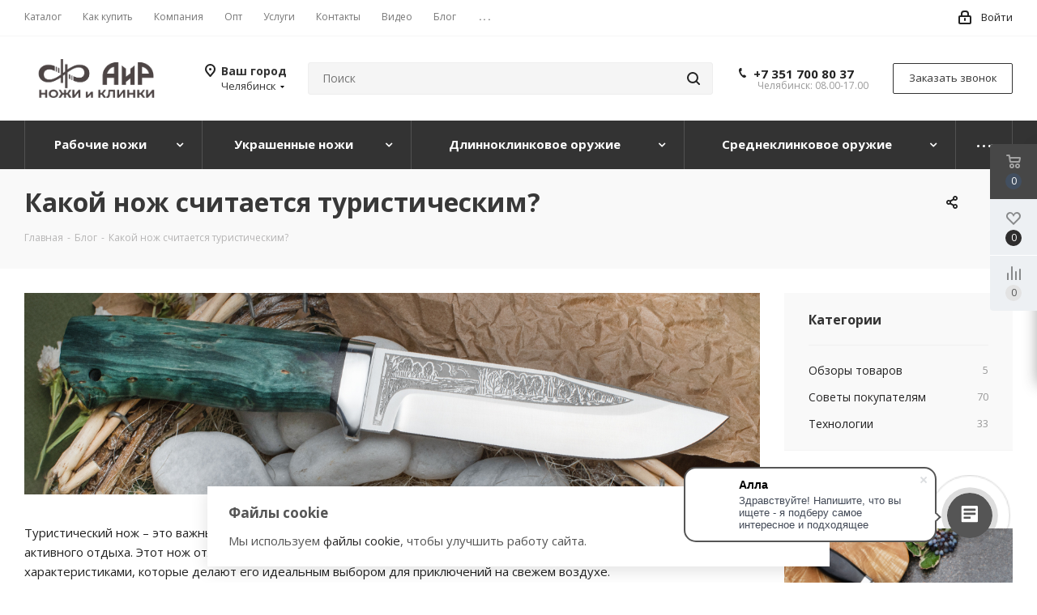

--- FILE ---
content_type: text/html; charset=UTF-8
request_url: https://zlatoust-air.ru/blog/sovety-pokupatelyam/kakoy-nozh-schitaetsya-turisticheskim/
body_size: 46342
content:
<!DOCTYPE html>
<html xmlns="http://www.w3.org/1999/xhtml" xml:lang="ru" lang="ru" >
<head>
	<title>Компания «АиР». Блог оружейников Златоуста: Какой нож считается туристическим</title>
	<meta name="viewport" content="initial-scale=1.0, width=device-width" />
	<meta name="HandheldFriendly" content="true" />
	<meta name="yes" content="yes" />
	<meta name="apple-mobile-web-app-status-bar-style" content="black" />
	<meta name="SKYPE_TOOLBAR" content="SKYPE_TOOLBAR_PARSER_COMPATIBLE" />
	<meta http-equiv="Content-Type" content="text/html; charset=UTF-8" />
<meta name="keywords" content="купить туристический нож, нож для туризма, надежный туристический нож, хороший нож для природы" />
<meta name="description" content="Туристический нож – это важный инструмент и незаменимый спутник для путешественников, альпинистов и любителей активного отдыха. Этот нож отличается от других видов ножей своей универсальностью, надежностью и специфичными характеристиками, которые делают его идеальным выбором для приключений на свежем воздухе." />
<script data-skip-moving="true">(function(w, d) {var v = w.frameCacheVars = {"CACHE_MODE":"HTMLCACHE","storageBlocks":[],"dynamicBlocks":{"TVwM3R":"d41d8cd98f00","WIklcT":"81051bcc2cf1","basketitems-component-block":"d41d8cd98f00","header-auth-block1":"d41d8cd98f00","header-regionality-block":"f30263327362","common-phones-block-0":"2042af396f44","header-auth-block2":"d41d8cd98f00","header-basket-with-compare-block3":"d41d8cd98f00","header-auth-block3":"d41d8cd98f00","mobile-phones-block-1":"c1f19745e975","mobile-region-block1":"d41d8cd98f00","mobile-auth-block1":"d41d8cd98f00","mobile-basket-with-compare-block1":"d41d8cd98f00","mobile_menu-phones-block-2":"c2f53b975158","mobile-contact-block":"c7f75268b0e0","video":"d41d8cd98f00","IzufVt":"60912062ee90","common-phones-block-3":"cfa887e72416","email-block1":"b0cde0577722","address-block1":"8cafae0a3f6f","V62bio":"d41d8cd98f00","basketitems-block":"d41d8cd98f00","all-basketitems-block":"d41d8cd98f00"},"AUTO_UPDATE":true,"AUTO_UPDATE_TTL":120,"version":2};var inv = false;if (v.AUTO_UPDATE === false){if (v.AUTO_UPDATE_TTL && v.AUTO_UPDATE_TTL > 0){var lm = Date.parse(d.lastModified);if (!isNaN(lm)){var td = new Date().getTime();if ((lm + v.AUTO_UPDATE_TTL * 1000) >= td){w.frameRequestStart = false;w.preventAutoUpdate = true;return;}inv = true;}}else{w.frameRequestStart = false;w.preventAutoUpdate = true;return;}}var r = w.XMLHttpRequest ? new XMLHttpRequest() : (w.ActiveXObject ? new w.ActiveXObject("Microsoft.XMLHTTP") : null);if (!r) { return; }w.frameRequestStart = true;var m = v.CACHE_MODE; var l = w.location; var x = new Date().getTime();var q = "?bxrand=" + x + (l.search.length > 0 ? "&" + l.search.substring(1) : "");var u = l.protocol + "//" + l.host + l.pathname + q;r.open("GET", u, true);r.setRequestHeader("BX-ACTION-TYPE", "get_dynamic");r.setRequestHeader("X-Bitrix-Composite", "get_dynamic");r.setRequestHeader("BX-CACHE-MODE", m);r.setRequestHeader("BX-CACHE-BLOCKS", v.dynamicBlocks ? JSON.stringify(v.dynamicBlocks) : "");if (inv){r.setRequestHeader("BX-INVALIDATE-CACHE", "Y");}try { r.setRequestHeader("BX-REF", d.referrer || "");} catch(e) {}if (m === "APPCACHE"){r.setRequestHeader("BX-APPCACHE-PARAMS", JSON.stringify(v.PARAMS));r.setRequestHeader("BX-APPCACHE-URL", v.PAGE_URL ? v.PAGE_URL : "");}r.onreadystatechange = function() {if (r.readyState != 4) { return; }var a = r.getResponseHeader("BX-RAND");var b = w.BX && w.BX.frameCache ? w.BX.frameCache : false;if (a != x || !((r.status >= 200 && r.status < 300) || r.status === 304 || r.status === 1223 || r.status === 0)){var f = {error:true, reason:a!=x?"bad_rand":"bad_status", url:u, xhr:r, status:r.status};if (w.BX && w.BX.ready && b){BX.ready(function() {setTimeout(function(){BX.onCustomEvent("onFrameDataRequestFail", [f]);}, 0);});}w.frameRequestFail = f;return;}if (b){b.onFrameDataReceived(r.responseText);if (!w.frameUpdateInvoked){b.update(false);}w.frameUpdateInvoked = true;}else{w.frameDataString = r.responseText;}};r.send();var p = w.performance;if (p && p.addEventListener && p.getEntries && p.setResourceTimingBufferSize){var e = 'resourcetimingbufferfull';var h = function() {if (w.BX && w.BX.frameCache && w.BX.frameCache.frameDataInserted){p.removeEventListener(e, h);}else {p.setResourceTimingBufferSize(p.getEntries().length + 50);}};p.addEventListener(e, h);}})(window, document);</script>


<link href="https://fonts.googleapis.com/css?family=Open+Sans:300italic,400italic,600italic,700italic,800italic,400,300,500,600,700,800&subset=latin,cyrillic-ext"  rel="stylesheet" />
<link href="/bitrix/css/aspro.next/notice.css?16703108573664"  rel="stylesheet" />
<link href="/bitrix/js/ui/design-tokens/dist/ui.design-tokens.css?172188454026358"  rel="stylesheet" />
<link href="/bitrix/templates/aspro_next_zlatoust/css/animation/animate.min.css?158443549252789"  rel="stylesheet" />
<link href="/bitrix/templates/aspro_next_zlatoust/components/bitrix/catalog.comments/main/style.css?15844354924569"  rel="stylesheet" />
<link href="/bitrix/panel/main/popup.css?170349461122696"  rel="stylesheet" />
<link href="/bitrix/components/bitrix/blog/templates/.default/style.css?167031102533777"  rel="stylesheet" />
<link href="/bitrix/components/bitrix/blog/templates/.default/themes/green/style.css?15245496021140"  rel="stylesheet" />
<link href="/bitrix/components/bitrix/rating.vote/templates/standart_text/style.css?15245495922223"  rel="stylesheet" />
<link href="/bitrix/templates/aspro_next_zlatoust/vendor/css/bootstrap.css?1584435492114216"  data-template-style="true"  rel="stylesheet" />
<link href="/bitrix/templates/aspro_next_zlatoust/css/jquery.fancybox.css?15844354924353"  data-template-style="true"  rel="stylesheet" />
<link href="/bitrix/templates/aspro_next_zlatoust/css/styles.css?1700565987120225"  data-template-style="true"  rel="stylesheet" />
<link href="/bitrix/templates/aspro_next_zlatoust/css/animation/animation_ext.css?15844354924934"  data-template-style="true"  rel="stylesheet" />
<link href="/bitrix/templates/aspro_next_zlatoust/vendor/css/footable.standalone.min.css?158443549219590"  data-template-style="true"  rel="stylesheet" />
<link href="/bitrix/templates/aspro_next_zlatoust/css/h1-bold.css?164544309544"  data-template-style="true"  rel="stylesheet" />
<link href="/bitrix/templates/aspro_next_zlatoust/css/blocks/blocks.css?16128619562015"  data-template-style="true"  rel="stylesheet" />
<link href="/bitrix/templates/aspro_next_zlatoust/css/blocks/flexbox.css?1699010956780"  data-template-style="true"  rel="stylesheet" />
<link href="/bitrix/templates/aspro_next_zlatoust/ajax/ajax.css?1584435492326"  data-template-style="true"  rel="stylesheet" />
<link href="/bitrix/templates/aspro_next_zlatoust/css/jquery.mCustomScrollbar.min.css?158443549242839"  data-template-style="true"  rel="stylesheet" />
<link href="/bitrix/templates/aspro_next_zlatoust/css/phones.min.css?16990109565167"  data-template-style="true"  rel="stylesheet" />
<link href="/bitrix/components/aspro/marketing.popup.next/templates/.default/style.css?16454430956607"  data-template-style="true"  rel="stylesheet" />
<link href="/bitrix/templates/aspro_next_zlatoust/styles.css?169901095114101"  data-template-style="true"  rel="stylesheet" />
<link href="/bitrix/templates/aspro_next_zlatoust/template_styles.css?1700565987694007"  data-template-style="true"  rel="stylesheet" />
<link href="/bitrix/templates/aspro_next_zlatoust/css/media.css?1700565987183020"  data-template-style="true"  rel="stylesheet" />
<link href="/bitrix/templates/aspro_next_zlatoust/vendor/fonts/font-awesome/css/font-awesome.min.css?158443549231000"  data-template-style="true"  rel="stylesheet" />
<link href="/bitrix/templates/aspro_next_zlatoust/css/print.css?161286190719130"  data-template-style="true"  rel="stylesheet" />
<link href="/bitrix/templates/aspro_next_zlatoust/css/form.css?16454431021165"  data-template-style="true"  rel="stylesheet" />
<link href="/bitrix/templates/aspro_next_zlatoust/themes/custom_s1/theme.css?176302595548705"  data-template-style="true"  rel="stylesheet" />
<link href="/bitrix/templates/aspro_next_zlatoust/bg_color/light/bgcolors.css?169901142562"  data-template-style="true"  rel="stylesheet" />
<link href="/bitrix/templates/aspro_next_zlatoust/css/width-3.css?16128619012462"  data-template-style="true"  rel="stylesheet" />
<link href="/bitrix/templates/aspro_next_zlatoust/css/font-1.css?16703108514508"  data-template-style="true"  rel="stylesheet" />
<link href="/bitrix/templates/aspro_next_zlatoust/css/custom.css?17170495941956"  data-template-style="true"  rel="stylesheet" />
<script>if(!window.BX)window.BX={};if(!window.BX.message)window.BX.message=function(mess){if(typeof mess==='object'){for(let i in mess) {BX.message[i]=mess[i];} return true;}};</script>
<script>(window.BX||top.BX).message({"JS_CORE_LOADING":"Загрузка...","JS_CORE_NO_DATA":"- Нет данных -","JS_CORE_WINDOW_CLOSE":"Закрыть","JS_CORE_WINDOW_EXPAND":"Развернуть","JS_CORE_WINDOW_NARROW":"Свернуть в окно","JS_CORE_WINDOW_SAVE":"Сохранить","JS_CORE_WINDOW_CANCEL":"Отменить","JS_CORE_WINDOW_CONTINUE":"Продолжить","JS_CORE_H":"ч","JS_CORE_M":"м","JS_CORE_S":"с","JSADM_AI_HIDE_EXTRA":"Скрыть лишние","JSADM_AI_ALL_NOTIF":"Показать все","JSADM_AUTH_REQ":"Требуется авторизация!","JS_CORE_WINDOW_AUTH":"Войти","JS_CORE_IMAGE_FULL":"Полный размер"});</script>

<script src="/bitrix/js/main/core/core.js?1721884581498410"></script>

<script>BX.Runtime.registerExtension({"name":"main.core","namespace":"BX","loaded":true});</script>
<script>BX.setJSList(["\/bitrix\/js\/main\/core\/core_ajax.js","\/bitrix\/js\/main\/core\/core_promise.js","\/bitrix\/js\/main\/polyfill\/promise\/js\/promise.js","\/bitrix\/js\/main\/loadext\/loadext.js","\/bitrix\/js\/main\/loadext\/extension.js","\/bitrix\/js\/main\/polyfill\/promise\/js\/promise.js","\/bitrix\/js\/main\/polyfill\/find\/js\/find.js","\/bitrix\/js\/main\/polyfill\/includes\/js\/includes.js","\/bitrix\/js\/main\/polyfill\/matches\/js\/matches.js","\/bitrix\/js\/ui\/polyfill\/closest\/js\/closest.js","\/bitrix\/js\/main\/polyfill\/fill\/main.polyfill.fill.js","\/bitrix\/js\/main\/polyfill\/find\/js\/find.js","\/bitrix\/js\/main\/polyfill\/matches\/js\/matches.js","\/bitrix\/js\/main\/polyfill\/core\/dist\/polyfill.bundle.js","\/bitrix\/js\/main\/core\/core.js","\/bitrix\/js\/main\/polyfill\/intersectionobserver\/js\/intersectionobserver.js","\/bitrix\/js\/main\/lazyload\/dist\/lazyload.bundle.js","\/bitrix\/js\/main\/polyfill\/core\/dist\/polyfill.bundle.js","\/bitrix\/js\/main\/parambag\/dist\/parambag.bundle.js"]);
</script>
<script>BX.Runtime.registerExtension({"name":"ui.dexie","namespace":"BX.Dexie3","loaded":true});</script>
<script>BX.Runtime.registerExtension({"name":"ls","namespace":"window","loaded":true});</script>
<script>BX.Runtime.registerExtension({"name":"fx","namespace":"window","loaded":true});</script>
<script>BX.Runtime.registerExtension({"name":"fc","namespace":"window","loaded":true});</script>
<script>BX.Runtime.registerExtension({"name":"pull.protobuf","namespace":"BX","loaded":true});</script>
<script>BX.Runtime.registerExtension({"name":"rest.client","namespace":"window","loaded":true});</script>
<script>(window.BX||top.BX).message({"pull_server_enabled":"Y","pull_config_timestamp":1674711438,"pull_guest_mode":"N","pull_guest_user_id":0});(window.BX||top.BX).message({"PULL_OLD_REVISION":"Для продолжения корректной работы с сайтом необходимо перезагрузить страницу."});</script>
<script>BX.Runtime.registerExtension({"name":"pull.client","namespace":"BX","loaded":true});</script>
<script>BX.Runtime.registerExtension({"name":"pull","namespace":"window","loaded":true});</script>
<script>(window.BX||top.BX).message({"NOTICE_ADDED2CART":"В корзине","NOTICE_CLOSE":"Закрыть","NOTICE_MORE":"и ещё #COUNT# #PRODUCTS#","NOTICE_PRODUCT0":"товаров","NOTICE_PRODUCT1":"товар","NOTICE_PRODUCT2":"товара","NOTICE_ADDED2DELAY":"В отложенных","NOTICE_ADDED2COMPARE":"В сравнении","NOTICE_AUTHORIZED":"Вы успешно авторизовались","NOTICE_REMOVED_FROM_COMPARE":"Удалено из сравнения"});</script>
<script>BX.Runtime.registerExtension({"name":"aspro_notice","namespace":"window","loaded":true});</script>
<script>BX.Runtime.registerExtension({"name":"aspro_phones","namespace":"window","loaded":true});</script>
<script>BX.Runtime.registerExtension({"name":"ui.design-tokens","namespace":"window","loaded":true});</script>
<script>BX.Runtime.registerExtension({"name":"main.pageobject","namespace":"window","loaded":true});</script>
<script>(window.BX||top.BX).message({"JS_CORE_LOADING":"Загрузка...","JS_CORE_NO_DATA":"- Нет данных -","JS_CORE_WINDOW_CLOSE":"Закрыть","JS_CORE_WINDOW_EXPAND":"Развернуть","JS_CORE_WINDOW_NARROW":"Свернуть в окно","JS_CORE_WINDOW_SAVE":"Сохранить","JS_CORE_WINDOW_CANCEL":"Отменить","JS_CORE_WINDOW_CONTINUE":"Продолжить","JS_CORE_H":"ч","JS_CORE_M":"м","JS_CORE_S":"с","JSADM_AI_HIDE_EXTRA":"Скрыть лишние","JSADM_AI_ALL_NOTIF":"Показать все","JSADM_AUTH_REQ":"Требуется авторизация!","JS_CORE_WINDOW_AUTH":"Войти","JS_CORE_IMAGE_FULL":"Полный размер"});</script>
<script>BX.Runtime.registerExtension({"name":"window","namespace":"window","loaded":true});</script>
<script type="extension/settings" data-extension="currency.currency-core">{"region":"ru"}</script>
<script>BX.Runtime.registerExtension({"name":"currency.currency-core","namespace":"BX.Currency","loaded":true});</script>
<script>BX.Runtime.registerExtension({"name":"currency","namespace":"window","loaded":true});</script>
<script>(window.BX||top.BX).message({"LANGUAGE_ID":"ru","FORMAT_DATE":"DD.MM.YYYY","FORMAT_DATETIME":"DD.MM.YYYY HH:MI:SS","COOKIE_PREFIX":"BITRIX_SM","SERVER_TZ_OFFSET":"10800","UTF_MODE":"Y","SITE_ID":"s1","SITE_DIR":"\/"});</script>


<script src="/bitrix/js/ui/dexie/dist/dexie3.bundle.js?1703495127187520"></script>
<script src="/bitrix/js/main/core/core_ls.js?152454959210430"></script>
<script src="/bitrix/js/main/core/core_fx.js?152454959216888"></script>
<script src="/bitrix/js/main/core/core_frame_cache.js?172188431517037"></script>
<script src="/bitrix/js/arturgolubev.antispam/script.js?1749036026462"></script>
<script src="/bitrix/js/pull/protobuf/protobuf.js?1612859815274055"></script>
<script src="/bitrix/js/pull/protobuf/model.js?161285981570928"></script>
<script src="/bitrix/js/rest/client/rest.client.js?161286155617414"></script>
<script src="/bitrix/js/pull/client/pull.client.js?172188446283503"></script>
<script src="/bitrix/js/main/jquery/jquery-2.2.4.min.js?167031089085578"></script>
<script src="/bitrix/js/main/cphttprequest.js?15245495926104"></script>
<script src="/bitrix/js/main/ajax.js?152454959235509"></script>
<script src="/bitrix/js/aspro.next/notice.js?170349447328110"></script>
<script src="/bitrix/js/main/pageobject/pageobject.js?1612859683864"></script>
<script src="/bitrix/js/main/core/core_window.js?172188431598766"></script>
<script src="/bitrix/js/main/rating.js?170349518616557"></script>
<script src="/bitrix/js/currency/currency-core/dist/currency-core.bundle.js?17218843588800"></script>
<script src="/bitrix/js/currency/core_currency.js?17218843581181"></script>
<script>
					(function () {
						"use strict";

						var counter = function ()
						{
							var cookie = (function (name) {
								var parts = ("; " + document.cookie).split("; " + name + "=");
								if (parts.length == 2) {
									try {return JSON.parse(decodeURIComponent(parts.pop().split(";").shift()));}
									catch (e) {}
								}
							})("BITRIX_CONVERSION_CONTEXT_s1");

							if (cookie && cookie.EXPIRE >= BX.message("SERVER_TIME"))
								return;

							var request = new XMLHttpRequest();
							request.open("POST", "/bitrix/tools/conversion/ajax_counter.php", true);
							request.setRequestHeader("Content-type", "application/x-www-form-urlencoded");
							request.send(
								"SITE_ID="+encodeURIComponent("s1")+
								"&sessid="+encodeURIComponent(BX.bitrix_sessid())+
								"&HTTP_REFERER="+encodeURIComponent(document.referrer)
							);
						};

						if (window.frameRequestStart === true)
							BX.addCustomEvent("onFrameDataReceived", counter);
						else
							BX.ready(counter);
					})();
				</script>
<script>BX.message({'PORTAL_WIZARD_NAME':'Аспро: Максимум - интернет-магазин','PORTAL_WIZARD_DESC':'Аспро: Максимум - интернет магазин с поддержкой современных технологий: BigData, композитный сайт, фасетный поиск, адаптивная верстка','ASPRO_MAX_MOD_INST_OK':'Поздравляем, модуль «Аспро: Максимум - интернет-магазин» успешно установлен!<br />\nДля установки готового сайта, пожалуйста перейдите <a href=\'/bitrix/admin/wizard_list.php?lang=ru\'>в список мастеров<\/a> <br />и выберите пункт «Установить» в меню мастера aspro:max','ASPRO_MAX_MOD_UNINST_OK':'Удаление модуля успешно завершено','ASPRO_MAX_SCOM_INSTALL_NAME':'Аспро: Максимум - интернет-магазин','ASPRO_MAX_SCOM_INSTALL_DESCRIPTION':'Мастер создания интернет-магазина «Аспро: Максимум - интернет-магазин»','ASPRO_MAX_SCOM_INSTALL_TITLE':'Установка модуля \"Аспро: Максимум\"','ASPRO_MAX_SCOM_UNINSTALL_TITLE':'Удаление модуля \"Аспро: Максимум\"','ASPRO_MAX_SPER_PARTNER':'Аспро','ASPRO_MAX_PARTNER_URI':'http://www.aspro.ru','OPEN_WIZARDS_LIST':'Открыть список мастеров','ASPRO_MAX_INSTALL_SITE':'Установить готовый сайт','PHONE':'Телефон','FAST_VIEW':'Быстрый просмотр','TABLES_SIZE_TITLE':'Подбор размера','SOCIAL':'Социальные сети','DESCRIPTION':'Описание магазина','ITEMS':'Товары','LOGO':'Логотип','REGISTER_INCLUDE_AREA':'Текст о регистрации','AUTH_INCLUDE_AREA':'Текст об авторизации','FRONT_IMG':'Изображение компании','EMPTY_CART':'пуста','CATALOG_VIEW_MORE':'... Показать все','CATALOG_VIEW_LESS':'... Свернуть','JS_REQUIRED':'Заполните это поле','JS_FORMAT':'Неверный формат','JS_FILE_EXT':'Недопустимое расширение файла','JS_PASSWORD_COPY':'Пароли не совпадают','JS_PASSWORD_LENGTH':'Минимум 6 символов','JS_ERROR':'Неверно заполнено поле','JS_FILE_SIZE':'Максимальный размер 5мб','JS_FILE_BUTTON_NAME':'Выберите файл','JS_FILE_DEFAULT':'Файл не найден','JS_DATE':'Некорректная дата','JS_DATETIME':'Некорректная дата/время','JS_REQUIRED_LICENSES':'Согласитесь с условиями','JS_REQUIRED_OFFER':'Согласитесь с условиями','LICENSE_PROP':'Согласие на обработку персональных данных','LOGIN_LEN':'Введите минимум {0} символа','FANCY_CLOSE':'Закрыть','FANCY_NEXT':'Следующий','FANCY_PREV':'Предыдущий','TOP_AUTH_REGISTER':'Регистрация','CALLBACK':'Заказать звонок','S_CALLBACK':'Заказать звонок','UNTIL_AKC':'До конца акции','TITLE_QUANTITY_BLOCK':'Остаток','TITLE_QUANTITY':'шт.','TOTAL_SUMM_ITEM':'Общая стоимость ','SUBSCRIBE_SUCCESS':'Вы успешно подписались','RECAPTCHA_TEXT':'Подтвердите, что вы не робот','JS_RECAPTCHA_ERROR':'Пройдите проверку','COUNTDOWN_SEC':'сек.','COUNTDOWN_MIN':'мин.','COUNTDOWN_HOUR':'час.','COUNTDOWN_DAY0':'дней','COUNTDOWN_DAY1':'день','COUNTDOWN_DAY2':'дня','COUNTDOWN_WEAK0':'Недель','COUNTDOWN_WEAK1':'Неделя','COUNTDOWN_WEAK2':'Недели','COUNTDOWN_MONTH0':'Месяцев','COUNTDOWN_MONTH1':'Месяц','COUNTDOWN_MONTH2':'Месяца','COUNTDOWN_YEAR0':'Лет','COUNTDOWN_YEAR1':'Год','COUNTDOWN_YEAR2':'Года','CATALOG_PARTIAL_BASKET_PROPERTIES_ERROR':'Заполнены не все свойства у добавляемого товара','CATALOG_EMPTY_BASKET_PROPERTIES_ERROR':'Выберите свойства товара, добавляемые в корзину в параметрах компонента','CATALOG_ELEMENT_NOT_FOUND':'Элемент не найден','ERROR_ADD2BASKET':'Ошибка добавления товара в корзину','CATALOG_SUCCESSFUL_ADD_TO_BASKET':'Успешное добавление товара в корзину','ERROR_BASKET_TITLE':'Ошибка корзины','ERROR_BASKET_PROP_TITLE':'Выберите свойства, добавляемые в корзину','ERROR_BASKET_BUTTON':'Выбрать','BASKET_TOP':'Корзина в шапке','ERROR_ADD_DELAY_ITEM':'Ошибка отложенной корзины','VIEWED_TITLE':'Ранее вы смотрели','VIEWED_BEFORE':'Ранее вы смотрели','BEST_TITLE':'Лучшие предложения','CT_BST_SEARCH_BUTTON':'Поиск','CT_BST_SEARCH2_BUTTON':'Найти','BASKET_PRINT_BUTTON':'Распечатать','BASKET_CLEAR_ALL_BUTTON':'Очистить','BASKET_QUICK_ORDER_BUTTON':'Быстрый заказ','BASKET_CONTINUE_BUTTON':'Продолжить покупки','BASKET_ORDER_BUTTON':'Оформить заказ','SHARE_BUTTON':'Поделиться','BASKET_CHANGE_TITLE':'Ваш заказ','BASKET_CHANGE_LINK':'Изменить','MORE_INFO_SKU':'Подробнее','MORE_BUY_SKU':'Купить','FROM':'от','BEFORE':'до','TITLE_BLOCK_VIEWED_NAME':'Ранее вы смотрели','T_BASKET':'Корзина','FILTER_EXPAND_VALUES':'Показать все','FILTER_HIDE_VALUES':'Свернуть','FULL_ORDER':'Полный заказ','CUSTOM_COLOR_CHOOSE':'Выбрать','CUSTOM_COLOR_CANCEL':'Отмена','S_MOBILE_MENU':'Меню','NEXT_T_MENU_BACK':'Назад','NEXT_T_MENU_CALLBACK':'Обратная связь','NEXT_T_MENU_CONTACTS_TITLE':'Будьте на связи','SEARCH_TITLE':'Поиск','SOCIAL_TITLE':'Оставайтесь на связи','HEADER_SCHEDULE':'Время работы','SEO_TEXT':'SEO описание','COMPANY_IMG':'Картинка компании','COMPANY_TEXT':'Описание компании','CONFIG_SAVE_SUCCESS':'Настройки сохранены','CONFIG_SAVE_FAIL':'Ошибка сохранения настроек','ITEM_ECONOMY':'Экономия','ITEM_ARTICLE':'Артикул: ','JS_FORMAT_ORDER':'имеет неверный формат','JS_BASKET_COUNT_TITLE':'В корзине товаров на SUMM','POPUP_VIDEO':'Видео','POPUP_GIFT_TEXT':'Нашли что-то особенное? Намекните другу о подарке!','ORDER_FIO_LABEL':'Ф.И.О.','ORDER_PHONE_LABEL':'Телефон','ORDER_REGISTER_BUTTON':'Регистрация','FILTER_HELPER_VALUES':' знач.','FILTER_HELPER_TITLE':'Фильтр:'})</script>
<script>var ajaxMessages = {wait:"Загрузка..."}</script>
<link rel="shortcut icon" href="/favicon.png" type="image/png" />
<link rel="apple-touch-icon" sizes="180x180" href="/upload/CNext/bcf/bcfeb0398e192b6980bcfa3e1487e7ca.png" />
<style>html {--border-radius:8px;--theme-base-color:#333333;--theme-base-color-hue:0;--theme-base-color-saturation:0%;--theme-base-color-lightness:20%;--theme-base-opacity-color:#3333331a;--theme-more-color:#333333;--theme-more-color-hue:0;--theme-more-color-saturation:0%;--theme-more-color-lightness:20%;--theme-lightness-hover-diff:6%;}</style>
<link rel="alternate" type="application/rss+xml" title="rss" href="/blog/rss/" />
<meta property="og:description" content="
	 Туристический нож – это важный инструмент и незаменимый спутник для путешественников, альпинистов и любителей активного отдыха. Этот нож отличается от других видов ножей своей универсальностью, надежностью и специфичными характеристиками, которые делают его идеальным выбором для приключений на свежем..." />
<meta property="og:image" content="https://zlatoust-air.ru/upload/iblock/000/0odtehrscnf64vylek0btx4hpsrnd3j6.jpg" />
<link rel="image_src" href="https://zlatoust-air.ru/upload/iblock/000/0odtehrscnf64vylek0btx4hpsrnd3j6.jpg"  />
<meta property="og:title" content="Компания «АиР». Блог оружейников Златоуста: Какой нож считается туристическим" />
<meta property="og:type" content="website" />
<meta property="og:url" content="https://zlatoust-air.ru/blog/sovety-pokupatelyam/kakoy-nozh-schitaetsya-turisticheskim/" />

<script>
	(function(w,d,u){
		var s=d.createElement('script');s.async=true;s.src=u+'?'+(Date.now()/60000|0);
		var h=d.getElementsByTagName('script')[0];h.parentNode.insertBefore(s,h);
	})(window,document,'https://cdn-ru.bitrix24.ru/b7534921/crm/site_button/loader_1_kfl1cz.js');
</script>

<div id="bxdynamic_TVwM3R_start" style="display:none"></div><div id="bxdynamic_TVwM3R_end" style="display:none"></div>



<script src="/bitrix/templates/aspro_next_zlatoust/js/jquery.actual.min.js?15844354921251"></script>
<script src="/bitrix/templates/aspro_next_zlatoust/vendor/js/jquery.bxslider.js?158443549266080"></script>
<script src="/bitrix/templates/aspro_next_zlatoust/js/jqModal.js?164544309512439"></script>
<script src="/bitrix/templates/aspro_next_zlatoust/vendor/js/bootstrap.js?158443549227908"></script>
<script src="/bitrix/templates/aspro_next_zlatoust/vendor/js/jquery.appear.js?15844354923188"></script>
<script src="/bitrix/templates/aspro_next_zlatoust/js/browser.js?15844354921032"></script>
<script src="/bitrix/templates/aspro_next_zlatoust/js/jquery.fancybox.js?158443549245889"></script>
<script src="/bitrix/templates/aspro_next_zlatoust/js/jquery.flexslider.js?161286193256312"></script>
<script src="/bitrix/templates/aspro_next_zlatoust/vendor/js/moment.min.js?158443549234436"></script>
<script src="/bitrix/templates/aspro_next_zlatoust/vendor/js/footable.js?1584435492275478"></script>
<script src="/bitrix/templates/aspro_next_zlatoust/vendor/js/jquery.menu-aim.js?167031085512786"></script>
<script src="/bitrix/templates/aspro_next_zlatoust/vendor/js/velocity/velocity.js?161286191444791"></script>
<script src="/bitrix/templates/aspro_next_zlatoust/vendor/js/velocity/velocity.ui.js?161286191413257"></script>
<script src="/bitrix/templates/aspro_next_zlatoust/js/jquery.validate.min.js?158443549222257"></script>
<script src="/bitrix/templates/aspro_next_zlatoust/js/jquery.inputmask.bundle.min.js?1645443092118400"></script>
<script src="/bitrix/templates/aspro_next_zlatoust/js/jquery.uniform.min.js?16128619408308"></script>
<script src="/bitrix/templates/aspro_next_zlatoust/js/jquery.easing.1.3.js?15844354928095"></script>
<script src="/bitrix/templates/aspro_next_zlatoust/js/equalize.min.js?1584435492588"></script>
<script src="/bitrix/templates/aspro_next_zlatoust/js/jquery.alphanumeric.js?15844354921972"></script>
<script src="/bitrix/templates/aspro_next_zlatoust/js/jquery.cookie.js?15844354923066"></script>
<script src="/bitrix/templates/aspro_next_zlatoust/js/jquery.plugin.min.js?15844354923181"></script>
<script src="/bitrix/templates/aspro_next_zlatoust/js/jquery.countdown.min.js?158443549213137"></script>
<script src="/bitrix/templates/aspro_next_zlatoust/js/jquery.countdown-ru.js?15844354921400"></script>
<script src="/bitrix/templates/aspro_next_zlatoust/js/jquery.ikSelect.js?167031085932246"></script>
<script src="/bitrix/templates/aspro_next_zlatoust/js/jquery.mobile.custom.touch.min.js?16990109397684"></script>
<script src="/bitrix/templates/aspro_next_zlatoust/js/jquery.dotdotdot.js?15828801045908"></script>
<script src="/bitrix/templates/aspro_next_zlatoust/js/rating_likes.js?158443549210797"></script>
<script src="/bitrix/templates/aspro_next_zlatoust/js/blocks/blocks.js?16128619401328"></script>
<script src="/bitrix/templates/aspro_next_zlatoust/js/blocks/controls.js?1645443102900"></script>
<script src="/bitrix/templates/aspro_next_zlatoust/js/video_banner.js?161286193030810"></script>
<script src="/bitrix/templates/aspro_next_zlatoust/js/main.js?1741145247315267"></script>
<script src="/bitrix/templates/aspro_next_zlatoust/js/jquery.mCustomScrollbar.min.js?158443549239873"></script>
<script src="/bitrix/components/bitrix/search.title/script.js?16128566619847"></script>
<script src="/bitrix/templates/aspro_next_zlatoust/components/bitrix/search.title/corp/script.js?167031085510477"></script>
<script src="/bitrix/templates/aspro_next_zlatoust/js/phones.min.js?1699010956775"></script>
<script src="/bitrix/templates/aspro_next_zlatoust/components/bitrix/subscribe.form/main/script.js?1584435492186"></script>
<script src="/bitrix/templates/aspro_next_zlatoust/components/bitrix/search.title/fixed/script.js?167031085510547"></script>
<script src="/bitrix/components/aspro/marketing.popup.next/templates/.default/script.js?16454430951847"></script>
<script src="/bitrix/templates/aspro_next_zlatoust/js/custom.js?170175031614819"></script>
<script src="/bitrix/templates/aspro_next_zlatoust/components/bitrix/news.detail/blog/script.js?1584435492575"></script>
<script src="/bitrix/templates/aspro_next_zlatoust/components/bitrix/catalog.comments/main/script.js?15844354927341"></script>
<script src="/bitrix/templates/aspro_next_zlatoust/components/aspro/regionality.list.next/select/script.js?16128619531837"></script>
<script>var _ba = _ba || []; _ba.push(["aid", "e5b4f7b62f7dbe109e05a949d4b92737"]); _ba.push(["host", "zlatoust-air.ru"]); (function() {var ba = document.createElement("script"); ba.type = "text/javascript"; ba.async = true;ba.src = (document.location.protocol == "https:" ? "https://" : "http://") + "bitrix.info/ba.js";var s = document.getElementsByTagName("script")[0];s.parentNode.insertBefore(ba, s);})();</script>


		</head>
<body class="site_s1 fill_bg_n " id="main">
	<div id="panel"></div>
	
	<div id="bxdynamic_WIklcT_start" style="display:none"></div>
<div id="bxdynamic_WIklcT_end" style="display:none"></div>				<div id="bxdynamic_basketitems-component-block_start" style="display:none"></div><div id="bxdynamic_basketitems-component-block_end" style="display:none"></div>						
		
		<script>
				BX.message({'MIN_ORDER_PRICE_TEXT':'<b>Минимальная сумма заказа #PRICE#<\/b><br/>Пожалуйста, добавьте еще товаров в корзину','LICENSES_TEXT':'Я согласен на <a href=\"/include/licenses_detail.php\" target=\"_blank\">обработку персональных данных<\/a>'});

		var arNextOptions = ({
			"SITE_DIR" : "/",
			"SITE_ID" : "s1",
			"SITE_ADDRESS" : "zlatoust-air.ru",
			"FORM" : ({
				"ASK_FORM_ID" : "ASK",
				"SERVICES_FORM_ID" : "SERVICES",
				"FEEDBACK_FORM_ID" : "FEEDBACK",
				"CALLBACK_FORM_ID" : "CALLBACK",
				"RESUME_FORM_ID" : "RESUME",
				"TOORDER_FORM_ID" : "TOORDER"
			}),
			"PAGES" : ({
				"FRONT_PAGE" : "",
				"BASKET_PAGE" : "",
				"ORDER_PAGE" : "",
				"PERSONAL_PAGE" : "",
				"CATALOG_PAGE" : "",
				"CATALOG_PAGE_URL" : "/catalog/",
				"BASKET_PAGE_URL" : "/basket/",
				"COMPARE_PAGE_URL" : "/catalog/compare.php",
			}),
			"PRICES" : ({
				"MIN_PRICE" : "50",
			}),
			"THEME" : ({
				'THEME_SWITCHER' : 'N',
				'BASE_COLOR' : 'CUSTOM',
				'BASE_COLOR_CUSTOM' : '333333',
				'TOP_MENU' : '',
				'TOP_MENU_FIXED' : 'Y',
				'COLORED_LOGO' : 'N',
				'SIDE_MENU' : 'LEFT',
				'SCROLLTOTOP_TYPE' : 'ROUND_COLOR',
				'SCROLLTOTOP_POSITION' : 'PADDING',
				'SCROLLTOTOP_POSITION_RIGHT'  : '',
				'SCROLLTOTOP_POSITION_BOTTOM' : '',
				'USE_LAZY_LOAD' : 'N',
				'CAPTCHA_FORM_TYPE' : '',
				'ONE_CLICK_BUY_CAPTCHA' : 'N',
				'PHONE_MASK' : '9 (999) 999-99-99',
				'VALIDATE_PHONE_MASK' : '^[0-9] [(][0-9]{3}[)] [0-9]{3}[-][0-9]{2}[-][0-9]{2}$',
				'DATE_MASK' : 'd.m.y',
				'DATE_PLACEHOLDER' : 'дд.мм.гггг',
				'VALIDATE_DATE_MASK' : '^[0-9]{1,2}\.[0-9]{1,2}\.[0-9]{4}$',
				'DATETIME_MASK' : 'd.m.y h:s',
				'DATETIME_PLACEHOLDER' : 'дд.мм.гггг чч:мм',
				'VALIDATE_DATETIME_MASK' : '^[0-9]{1,2}\.[0-9]{1,2}\.[0-9]{4} [0-9]{1,2}\:[0-9]{1,2}$',
				'VALIDATE_FILE_EXT' : 'png|jpg|jpeg|gif|doc|docx|xls|xlsx|txt|pdf|odt|rtf',
				'BANNER_WIDTH' : '',
				'BIGBANNER_ANIMATIONTYPE' : 'SLIDE_HORIZONTAL',
				'BIGBANNER_SLIDESSHOWSPEED' : '5000',
				'BIGBANNER_ANIMATIONSPEED' : '600',
				'PARTNERSBANNER_SLIDESSHOWSPEED' : '5000',
				'PARTNERSBANNER_ANIMATIONSPEED' : '600',
				'ORDER_BASKET_VIEW' : 'FLY',
				'SHOW_BASKET_PRINT' : 'Y',
				"SHOW_ONECLICKBUY_ON_BASKET_PAGE" : 'Y',
				'SHOW_LICENCE' : 'Y',				
				'LICENCE_CHECKED' : 'N',
				'SHOW_OFFER' : 'N',
				'OFFER_CHECKED' : 'N',
				'LOGIN_EQUAL_EMAIL' : 'Y',
				'PERSONAL_ONEFIO' : 'Y',
				'PERSONAL_PAGE_URL' : '/personal/',
				'SHOW_TOTAL_SUMM' : 'N',
				'SHOW_TOTAL_SUMM_TYPE' : 'CHANGE',
				'CHANGE_TITLE_ITEM' : 'N',
				'CHANGE_TITLE_ITEM_DETAIL' : 'N',
				'DISCOUNT_PRICE' : '',
				'STORES' : '',
				'STORES_SOURCE' : 'IBLOCK',
				'TYPE_SKU' : 'TYPE_1',
				'MENU_POSITION' : 'LINE',
				'MENU_TYPE_VIEW' : 'HOVER',
				'DETAIL_PICTURE_MODE' : 'POPUP',
				'PAGE_WIDTH' : '3',
				'PAGE_CONTACTS' : '3',
				'HEADER_TYPE' : '2',
				'REGIONALITY_SEARCH_ROW' : 'N',
				'HEADER_TOP_LINE' : '',
				'HEADER_FIXED' : '2',
				'HEADER_MOBILE' : '1',
				'HEADER_MOBILE_MENU' : '1',
				'HEADER_MOBILE_MENU_SHOW_TYPE' : '',
				'TYPE_SEARCH' : 'fixed',
				'PAGE_TITLE' : '3',
				'INDEX_TYPE' : 'index2',
				'FOOTER_TYPE' : '1',
				'PRINT_BUTTON' : 'N',
				'EXPRESSION_FOR_PRINT_PAGE' : 'Версия для печати',
				'EXPRESSION_FOR_FAST_VIEW' : 'Быстрый просмотр',
				'FILTER_VIEW' : 'VERTICAL',
				'YA_GOALS' : 'Y',
				'YA_COUNTER_ID' : '50122453',
				'USE_FORMS_GOALS' : 'SINGLE',
				'USE_SALE_GOALS' : '',
				'USE_DEBUG_GOALS' : 'N',
				'SHOW_HEADER_GOODS' : 'Y',
				'INSTAGRAMM_INDEX' : 'Y',
				'USE_PHONE_AUTH': 'N',
				'MOBILE_CATALOG_LIST_ELEMENTS_COMPACT': 'N',
				'NLO_MENU': 'N',
				'USE_FAST_VIEW_PAGE_DETAIL': 'Y',
			}),
			"PRESETS": [{'ID':'968','TITLE':'Тип 1','DESCRIPTION':'','IMG':'/bitrix/images/aspro.next/themes/preset968_1544181424.png','OPTIONS':{'THEME_SWITCHER':'Y','BASE_COLOR':'9','BASE_COLOR_CUSTOM':'1976d2','SHOW_BG_BLOCK':'N','COLORED_LOGO':'Y','PAGE_WIDTH':'3','FONT_STYLE':'2','MENU_COLOR':'COLORED','LEFT_BLOCK':'1','SIDE_MENU':'LEFT','H1_STYLE':'2','TYPE_SEARCH':'fixed','PAGE_TITLE':'1','HOVER_TYPE_IMG':'shine','SHOW_LICENCE':'Y','MAX_DEPTH_MENU':'3','HIDE_SITE_NAME_TITLE':'Y','SHOW_CALLBACK':'Y','PRINT_BUTTON':'N','USE_GOOGLE_RECAPTCHA':'N','GOOGLE_RECAPTCHA_SHOW_LOGO':'Y','HIDDEN_CAPTCHA':'Y','INSTAGRAMM_WIDE_BLOCK':'N','BIGBANNER_HIDEONNARROW':'N','INDEX_TYPE':{'VALUE':'index1','SUB_PARAMS':{'TIZERS':'Y','CATALOG_SECTIONS':'Y','CATALOG_TAB':'Y','MIDDLE_ADV':'Y','SALE':'Y','BLOG':'Y','BOTTOM_BANNERS':'Y','COMPANY_TEXT':'Y','BRANDS':'Y','INSTAGRAMM':'Y'}},'FRONT_PAGE_BRANDS':'brands_slider','FRONT_PAGE_SECTIONS':'front_sections_only','TOP_MENU_FIXED':'Y','HEADER_TYPE':'1','USE_REGIONALITY':'Y','FILTER_VIEW':'COMPACT','SEARCH_VIEW_TYPE':'with_filter','USE_FAST_VIEW_PAGE_DETAIL':'fast_view_1','SHOW_TOTAL_SUMM':'Y','CHANGE_TITLE_ITEM':'N','VIEW_TYPE_HIGHLOAD_PROP':'N','SHOW_HEADER_GOODS':'Y','SEARCH_HIDE_NOT_AVAILABLE':'N','LEFT_BLOCK_CATALOG_ICONS':'N','SHOW_CATALOG_SECTIONS_ICONS':'Y','LEFT_BLOCK_CATALOG_DETAIL':'Y','CATALOG_COMPARE':'Y','CATALOG_PAGE_DETAIL':'element_1','SHOW_BREADCRUMBS_CATALOG_SUBSECTIONS':'Y','SHOW_BREADCRUMBS_CATALOG_CHAIN':'H1','TYPE_SKU':'TYPE_1','DETAIL_PICTURE_MODE':'POPUP','MENU_POSITION':'LINE','MENU_TYPE_VIEW':'HOVER','VIEWED_TYPE':'LOCAL','VIEWED_TEMPLATE':'HORIZONTAL','USE_WORD_EXPRESSION':'Y','ORDER_BASKET_VIEW':'FLY','ORDER_BASKET_COLOR':'DARK','SHOW_BASKET_ONADDTOCART':'Y','SHOW_BASKET_PRINT':'Y','SHOW_BASKET_ON_PAGES':'N','USE_PRODUCT_QUANTITY_LIST':'Y','USE_PRODUCT_QUANTITY_DETAIL':'Y','ONE_CLICK_BUY_CAPTCHA':'N','SHOW_ONECLICKBUY_ON_BASKET_PAGE':'Y','ONECLICKBUY_SHOW_DELIVERY_NOTE':'N','PAGE_CONTACTS':'3','CONTACTS_USE_FEEDBACK':'Y','CONTACTS_USE_MAP':'Y','BLOG_PAGE':'list_elements_2','PROJECTS_PAGE':'list_elements_2','NEWS_PAGE':'list_elements_3','STAFF_PAGE':'list_elements_1','PARTNERS_PAGE':'list_elements_3','PARTNERS_PAGE_DETAIL':'element_4','VACANCY_PAGE':'list_elements_1','LICENSES_PAGE':'list_elements_2','FOOTER_TYPE':'4','ADV_TOP_HEADER':'N','ADV_TOP_UNDERHEADER':'N','ADV_SIDE':'Y','ADV_CONTENT_TOP':'N','ADV_CONTENT_BOTTOM':'N','ADV_FOOTER':'N','HEADER_MOBILE_FIXED':'Y','HEADER_MOBILE':'1','HEADER_MOBILE_MENU':'1','HEADER_MOBILE_MENU_OPEN':'1','PERSONAL_ONEFIO':'Y','LOGIN_EQUAL_EMAIL':'Y','YA_GOALS':'N','YANDEX_ECOMERCE':'N','GOOGLE_ECOMERCE':'N'}},{'ID':'221','TITLE':'Тип 2','DESCRIPTION':'','IMG':'/bitrix/images/aspro.next/themes/preset221_1544181431.png','OPTIONS':{'THEME_SWITCHER':'Y','BASE_COLOR':'11','BASE_COLOR_CUSTOM':'107bb1','SHOW_BG_BLOCK':'N','COLORED_LOGO':'Y','PAGE_WIDTH':'2','FONT_STYLE':'8','MENU_COLOR':'LIGHT','LEFT_BLOCK':'2','SIDE_MENU':'LEFT','H1_STYLE':'2','TYPE_SEARCH':'fixed','PAGE_TITLE':'1','HOVER_TYPE_IMG':'shine','SHOW_LICENCE':'Y','MAX_DEPTH_MENU':'4','HIDE_SITE_NAME_TITLE':'Y','SHOW_CALLBACK':'Y','PRINT_BUTTON':'N','USE_GOOGLE_RECAPTCHA':'N','GOOGLE_RECAPTCHA_SHOW_LOGO':'Y','HIDDEN_CAPTCHA':'Y','INSTAGRAMM_WIDE_BLOCK':'N','BIGBANNER_HIDEONNARROW':'N','INDEX_TYPE':{'VALUE':'index3','SUB_PARAMS':{'TOP_ADV_BOTTOM_BANNER':'Y','FLOAT_BANNER':'Y','CATALOG_SECTIONS':'Y','CATALOG_TAB':'Y','TIZERS':'Y','SALE':'Y','BOTTOM_BANNERS':'Y','COMPANY_TEXT':'Y','BRANDS':'Y','INSTAGRAMM':'N'}},'FRONT_PAGE_BRANDS':'brands_slider','FRONT_PAGE_SECTIONS':'front_sections_with_childs','TOP_MENU_FIXED':'Y','HEADER_TYPE':'2','USE_REGIONALITY':'Y','FILTER_VIEW':'VERTICAL','SEARCH_VIEW_TYPE':'with_filter','USE_FAST_VIEW_PAGE_DETAIL':'fast_view_1','SHOW_TOTAL_SUMM':'Y','CHANGE_TITLE_ITEM':'N','VIEW_TYPE_HIGHLOAD_PROP':'N','SHOW_HEADER_GOODS':'Y','SEARCH_HIDE_NOT_AVAILABLE':'N','LEFT_BLOCK_CATALOG_ICONS':'N','SHOW_CATALOG_SECTIONS_ICONS':'Y','LEFT_BLOCK_CATALOG_DETAIL':'Y','CATALOG_COMPARE':'Y','CATALOG_PAGE_DETAIL':'element_3','SHOW_BREADCRUMBS_CATALOG_SUBSECTIONS':'Y','SHOW_BREADCRUMBS_CATALOG_CHAIN':'H1','TYPE_SKU':'TYPE_1','DETAIL_PICTURE_MODE':'POPUP','MENU_POSITION':'LINE','MENU_TYPE_VIEW':'HOVER','VIEWED_TYPE':'LOCAL','VIEWED_TEMPLATE':'HORIZONTAL','USE_WORD_EXPRESSION':'Y','ORDER_BASKET_VIEW':'NORMAL','ORDER_BASKET_COLOR':'DARK','SHOW_BASKET_ONADDTOCART':'Y','SHOW_BASKET_PRINT':'Y','SHOW_BASKET_ON_PAGES':'N','USE_PRODUCT_QUANTITY_LIST':'Y','USE_PRODUCT_QUANTITY_DETAIL':'Y','ONE_CLICK_BUY_CAPTCHA':'N','SHOW_ONECLICKBUY_ON_BASKET_PAGE':'Y','ONECLICKBUY_SHOW_DELIVERY_NOTE':'N','PAGE_CONTACTS':'3','CONTACTS_USE_FEEDBACK':'Y','CONTACTS_USE_MAP':'Y','BLOG_PAGE':'list_elements_2','PROJECTS_PAGE':'list_elements_2','NEWS_PAGE':'list_elements_3','STAFF_PAGE':'list_elements_1','PARTNERS_PAGE':'list_elements_3','PARTNERS_PAGE_DETAIL':'element_4','VACANCY_PAGE':'list_elements_1','LICENSES_PAGE':'list_elements_2','FOOTER_TYPE':'1','ADV_TOP_HEADER':'N','ADV_TOP_UNDERHEADER':'N','ADV_SIDE':'Y','ADV_CONTENT_TOP':'N','ADV_CONTENT_BOTTOM':'N','ADV_FOOTER':'N','HEADER_MOBILE_FIXED':'Y','HEADER_MOBILE':'1','HEADER_MOBILE_MENU':'1','HEADER_MOBILE_MENU_OPEN':'1','PERSONAL_ONEFIO':'Y','LOGIN_EQUAL_EMAIL':'Y','YA_GOALS':'N','YANDEX_ECOMERCE':'N','GOOGLE_ECOMERCE':'N'}},{'ID':'215','TITLE':'Тип 3','DESCRIPTION':'','IMG':'/bitrix/images/aspro.next/themes/preset215_1544181438.png','OPTIONS':{'THEME_SWITCHER':'Y','BASE_COLOR':'16','BASE_COLOR_CUSTOM':'188b30','SHOW_BG_BLOCK':'N','COLORED_LOGO':'Y','PAGE_WIDTH':'3','FONT_STYLE':'8','MENU_COLOR':'LIGHT','LEFT_BLOCK':'3','SIDE_MENU':'LEFT','H1_STYLE':'2','TYPE_SEARCH':'fixed','PAGE_TITLE':'1','HOVER_TYPE_IMG':'shine','SHOW_LICENCE':'Y','MAX_DEPTH_MENU':'4','HIDE_SITE_NAME_TITLE':'Y','SHOW_CALLBACK':'Y','PRINT_BUTTON':'N','USE_GOOGLE_RECAPTCHA':'N','GOOGLE_RECAPTCHA_SHOW_LOGO':'Y','HIDDEN_CAPTCHA':'Y','INSTAGRAMM_WIDE_BLOCK':'N','BIGBANNER_HIDEONNARROW':'N','INDEX_TYPE':{'VALUE':'index2','SUB_PARAMS':[]},'FRONT_PAGE_BRANDS':'brands_list','FRONT_PAGE_SECTIONS':'front_sections_with_childs','TOP_MENU_FIXED':'Y','HEADER_TYPE':'2','USE_REGIONALITY':'Y','FILTER_VIEW':'VERTICAL','SEARCH_VIEW_TYPE':'with_filter','USE_FAST_VIEW_PAGE_DETAIL':'fast_view_1','SHOW_TOTAL_SUMM':'Y','CHANGE_TITLE_ITEM':'N','VIEW_TYPE_HIGHLOAD_PROP':'N','SHOW_HEADER_GOODS':'Y','SEARCH_HIDE_NOT_AVAILABLE':'N','LEFT_BLOCK_CATALOG_ICONS':'N','SHOW_CATALOG_SECTIONS_ICONS':'Y','LEFT_BLOCK_CATALOG_DETAIL':'Y','CATALOG_COMPARE':'Y','CATALOG_PAGE_DETAIL':'element_4','SHOW_BREADCRUMBS_CATALOG_SUBSECTIONS':'Y','SHOW_BREADCRUMBS_CATALOG_CHAIN':'H1','TYPE_SKU':'TYPE_1','DETAIL_PICTURE_MODE':'POPUP','MENU_POSITION':'LINE','MENU_TYPE_VIEW':'HOVER','VIEWED_TYPE':'LOCAL','VIEWED_TEMPLATE':'HORIZONTAL','USE_WORD_EXPRESSION':'Y','ORDER_BASKET_VIEW':'NORMAL','ORDER_BASKET_COLOR':'DARK','SHOW_BASKET_ONADDTOCART':'Y','SHOW_BASKET_PRINT':'Y','SHOW_BASKET_ON_PAGES':'N','USE_PRODUCT_QUANTITY_LIST':'Y','USE_PRODUCT_QUANTITY_DETAIL':'Y','ONE_CLICK_BUY_CAPTCHA':'N','SHOW_ONECLICKBUY_ON_BASKET_PAGE':'Y','ONECLICKBUY_SHOW_DELIVERY_NOTE':'N','PAGE_CONTACTS':'3','CONTACTS_USE_FEEDBACK':'Y','CONTACTS_USE_MAP':'Y','BLOG_PAGE':'list_elements_2','PROJECTS_PAGE':'list_elements_2','NEWS_PAGE':'list_elements_3','STAFF_PAGE':'list_elements_1','PARTNERS_PAGE':'list_elements_3','PARTNERS_PAGE_DETAIL':'element_4','VACANCY_PAGE':'list_elements_1','LICENSES_PAGE':'list_elements_2','FOOTER_TYPE':'1','ADV_TOP_HEADER':'N','ADV_TOP_UNDERHEADER':'N','ADV_SIDE':'Y','ADV_CONTENT_TOP':'N','ADV_CONTENT_BOTTOM':'N','ADV_FOOTER':'N','HEADER_MOBILE_FIXED':'Y','HEADER_MOBILE':'1','HEADER_MOBILE_MENU':'1','HEADER_MOBILE_MENU_OPEN':'1','PERSONAL_ONEFIO':'Y','LOGIN_EQUAL_EMAIL':'Y','YA_GOALS':'N','YANDEX_ECOMERCE':'N','GOOGLE_ECOMERCE':'N'}},{'ID':'881','TITLE':'Тип 4','DESCRIPTION':'','IMG':'/bitrix/images/aspro.next/themes/preset881_1544181443.png','OPTIONS':{'THEME_SWITCHER':'Y','BASE_COLOR':'CUSTOM','BASE_COLOR_CUSTOM':'f07c00','SHOW_BG_BLOCK':'N','COLORED_LOGO':'Y','PAGE_WIDTH':'1','FONT_STYLE':'1','MENU_COLOR':'COLORED','LEFT_BLOCK':'2','SIDE_MENU':'RIGHT','H1_STYLE':'2','TYPE_SEARCH':'fixed','PAGE_TITLE':'3','HOVER_TYPE_IMG':'blink','SHOW_LICENCE':'Y','MAX_DEPTH_MENU':'4','HIDE_SITE_NAME_TITLE':'Y','SHOW_CALLBACK':'Y','PRINT_BUTTON':'Y','USE_GOOGLE_RECAPTCHA':'N','GOOGLE_RECAPTCHA_SHOW_LOGO':'Y','HIDDEN_CAPTCHA':'Y','INSTAGRAMM_WIDE_BLOCK':'N','BIGBANNER_HIDEONNARROW':'N','INDEX_TYPE':{'VALUE':'index4','SUB_PARAMS':[]},'FRONT_PAGE_BRANDS':'brands_slider','FRONT_PAGE_SECTIONS':'front_sections_with_childs','TOP_MENU_FIXED':'Y','HEADER_TYPE':'9','USE_REGIONALITY':'Y','FILTER_VIEW':'COMPACT','SEARCH_VIEW_TYPE':'with_filter','USE_FAST_VIEW_PAGE_DETAIL':'fast_view_1','SHOW_TOTAL_SUMM':'Y','CHANGE_TITLE_ITEM':'N','VIEW_TYPE_HIGHLOAD_PROP':'N','SHOW_HEADER_GOODS':'Y','SEARCH_HIDE_NOT_AVAILABLE':'N','LEFT_BLOCK_CATALOG_ICONS':'N','SHOW_CATALOG_SECTIONS_ICONS':'Y','LEFT_BLOCK_CATALOG_DETAIL':'Y','CATALOG_COMPARE':'Y','CATALOG_PAGE_DETAIL':'element_4','SHOW_BREADCRUMBS_CATALOG_SUBSECTIONS':'Y','SHOW_BREADCRUMBS_CATALOG_CHAIN':'H1','TYPE_SKU':'TYPE_1','DETAIL_PICTURE_MODE':'POPUP','MENU_POSITION':'LINE','MENU_TYPE_VIEW':'HOVER','VIEWED_TYPE':'LOCAL','VIEWED_TEMPLATE':'HORIZONTAL','USE_WORD_EXPRESSION':'Y','ORDER_BASKET_VIEW':'NORMAL','ORDER_BASKET_COLOR':'DARK','SHOW_BASKET_ONADDTOCART':'Y','SHOW_BASKET_PRINT':'Y','SHOW_BASKET_ON_PAGES':'N','USE_PRODUCT_QUANTITY_LIST':'Y','USE_PRODUCT_QUANTITY_DETAIL':'Y','ONE_CLICK_BUY_CAPTCHA':'N','SHOW_ONECLICKBUY_ON_BASKET_PAGE':'Y','ONECLICKBUY_SHOW_DELIVERY_NOTE':'N','PAGE_CONTACTS':'1','CONTACTS_USE_FEEDBACK':'Y','CONTACTS_USE_MAP':'Y','BLOG_PAGE':'list_elements_2','PROJECTS_PAGE':'list_elements_2','NEWS_PAGE':'list_elements_3','STAFF_PAGE':'list_elements_1','PARTNERS_PAGE':'list_elements_3','PARTNERS_PAGE_DETAIL':'element_4','VACANCY_PAGE':'list_elements_1','LICENSES_PAGE':'list_elements_2','FOOTER_TYPE':'1','ADV_TOP_HEADER':'N','ADV_TOP_UNDERHEADER':'N','ADV_SIDE':'Y','ADV_CONTENT_TOP':'N','ADV_CONTENT_BOTTOM':'N','ADV_FOOTER':'N','HEADER_MOBILE_FIXED':'Y','HEADER_MOBILE':'1','HEADER_MOBILE_MENU':'1','HEADER_MOBILE_MENU_OPEN':'1','PERSONAL_ONEFIO':'Y','LOGIN_EQUAL_EMAIL':'Y','YA_GOALS':'N','YANDEX_ECOMERCE':'N','GOOGLE_ECOMERCE':'N'}},{'ID':'741','TITLE':'Тип 5','DESCRIPTION':'','IMG':'/bitrix/images/aspro.next/themes/preset741_1544181450.png','OPTIONS':{'THEME_SWITCHER':'Y','BASE_COLOR':'CUSTOM','BASE_COLOR_CUSTOM':'d42727','BGCOLOR_THEME':'LIGHT','CUSTOM_BGCOLOR_THEME':'f6f6f7','SHOW_BG_BLOCK':'Y','COLORED_LOGO':'Y','PAGE_WIDTH':'2','FONT_STYLE':'5','MENU_COLOR':'COLORED','LEFT_BLOCK':'2','SIDE_MENU':'LEFT','H1_STYLE':'2','TYPE_SEARCH':'fixed','PAGE_TITLE':'1','HOVER_TYPE_IMG':'shine','SHOW_LICENCE':'Y','MAX_DEPTH_MENU':'4','HIDE_SITE_NAME_TITLE':'Y','SHOW_CALLBACK':'Y','PRINT_BUTTON':'N','USE_GOOGLE_RECAPTCHA':'N','GOOGLE_RECAPTCHA_SHOW_LOGO':'Y','HIDDEN_CAPTCHA':'Y','INSTAGRAMM_WIDE_BLOCK':'N','BIGBANNER_HIDEONNARROW':'N','INDEX_TYPE':{'VALUE':'index3','SUB_PARAMS':{'TOP_ADV_BOTTOM_BANNER':'Y','FLOAT_BANNER':'Y','CATALOG_SECTIONS':'Y','CATALOG_TAB':'Y','TIZERS':'Y','SALE':'Y','BOTTOM_BANNERS':'Y','COMPANY_TEXT':'Y','BRANDS':'Y','INSTAGRAMM':'N'}},'FRONT_PAGE_BRANDS':'brands_slider','FRONT_PAGE_SECTIONS':'front_sections_only','TOP_MENU_FIXED':'Y','HEADER_TYPE':'3','USE_REGIONALITY':'Y','FILTER_VIEW':'VERTICAL','SEARCH_VIEW_TYPE':'with_filter','USE_FAST_VIEW_PAGE_DETAIL':'fast_view_1','SHOW_TOTAL_SUMM':'Y','CHANGE_TITLE_ITEM':'N','VIEW_TYPE_HIGHLOAD_PROP':'N','SHOW_HEADER_GOODS':'Y','SEARCH_HIDE_NOT_AVAILABLE':'N','LEFT_BLOCK_CATALOG_ICONS':'N','SHOW_CATALOG_SECTIONS_ICONS':'Y','LEFT_BLOCK_CATALOG_DETAIL':'Y','CATALOG_COMPARE':'Y','CATALOG_PAGE_DETAIL':'element_1','SHOW_BREADCRUMBS_CATALOG_SUBSECTIONS':'Y','SHOW_BREADCRUMBS_CATALOG_CHAIN':'H1','TYPE_SKU':'TYPE_1','DETAIL_PICTURE_MODE':'POPUP','MENU_POSITION':'LINE','MENU_TYPE_VIEW':'HOVER','VIEWED_TYPE':'LOCAL','VIEWED_TEMPLATE':'HORIZONTAL','USE_WORD_EXPRESSION':'Y','ORDER_BASKET_VIEW':'NORMAL','ORDER_BASKET_COLOR':'DARK','SHOW_BASKET_ONADDTOCART':'Y','SHOW_BASKET_PRINT':'Y','SHOW_BASKET_ON_PAGES':'N','USE_PRODUCT_QUANTITY_LIST':'Y','USE_PRODUCT_QUANTITY_DETAIL':'Y','ONE_CLICK_BUY_CAPTCHA':'N','SHOW_ONECLICKBUY_ON_BASKET_PAGE':'Y','ONECLICKBUY_SHOW_DELIVERY_NOTE':'N','PAGE_CONTACTS':'3','CONTACTS_USE_FEEDBACK':'Y','CONTACTS_USE_MAP':'Y','BLOG_PAGE':'list_elements_2','PROJECTS_PAGE':'list_elements_2','NEWS_PAGE':'list_elements_3','STAFF_PAGE':'list_elements_1','PARTNERS_PAGE':'list_elements_3','PARTNERS_PAGE_DETAIL':'element_4','VACANCY_PAGE':'list_elements_1','LICENSES_PAGE':'list_elements_2','FOOTER_TYPE':'4','ADV_TOP_HEADER':'N','ADV_TOP_UNDERHEADER':'N','ADV_SIDE':'Y','ADV_CONTENT_TOP':'N','ADV_CONTENT_BOTTOM':'N','ADV_FOOTER':'N','HEADER_MOBILE_FIXED':'Y','HEADER_MOBILE':'1','HEADER_MOBILE_MENU':'1','HEADER_MOBILE_MENU_OPEN':'1','PERSONAL_ONEFIO':'Y','LOGIN_EQUAL_EMAIL':'Y','YA_GOALS':'N','YANDEX_ECOMERCE':'N','GOOGLE_ECOMERCE':'N'}},{'ID':'889','TITLE':'Тип 6','DESCRIPTION':'','IMG':'/bitrix/images/aspro.next/themes/preset889_1544181455.png','OPTIONS':{'THEME_SWITCHER':'Y','BASE_COLOR':'9','BASE_COLOR_CUSTOM':'1976d2','SHOW_BG_BLOCK':'N','COLORED_LOGO':'Y','PAGE_WIDTH':'2','FONT_STYLE':'8','MENU_COLOR':'COLORED','LEFT_BLOCK':'2','SIDE_MENU':'LEFT','H1_STYLE':'2','TYPE_SEARCH':'fixed','PAGE_TITLE':'1','HOVER_TYPE_IMG':'shine','SHOW_LICENCE':'Y','MAX_DEPTH_MENU':'3','HIDE_SITE_NAME_TITLE':'Y','SHOW_CALLBACK':'Y','PRINT_BUTTON':'N','USE_GOOGLE_RECAPTCHA':'N','GOOGLE_RECAPTCHA_SHOW_LOGO':'Y','HIDDEN_CAPTCHA':'Y','INSTAGRAMM_WIDE_BLOCK':'N','BIGBANNER_HIDEONNARROW':'N','INDEX_TYPE':{'VALUE':'index1','SUB_PARAMS':{'TIZERS':'Y','CATALOG_SECTIONS':'Y','CATALOG_TAB':'Y','MIDDLE_ADV':'Y','SALE':'Y','BLOG':'Y','BOTTOM_BANNERS':'Y','COMPANY_TEXT':'Y','BRANDS':'Y','INSTAGRAMM':'Y'}},'FRONT_PAGE_BRANDS':'brands_slider','FRONT_PAGE_SECTIONS':'front_sections_with_childs','TOP_MENU_FIXED':'Y','HEADER_TYPE':'3','USE_REGIONALITY':'Y','FILTER_VIEW':'COMPACT','SEARCH_VIEW_TYPE':'with_filter','USE_FAST_VIEW_PAGE_DETAIL':'fast_view_1','SHOW_TOTAL_SUMM':'Y','CHANGE_TITLE_ITEM':'N','VIEW_TYPE_HIGHLOAD_PROP':'N','SHOW_HEADER_GOODS':'Y','SEARCH_HIDE_NOT_AVAILABLE':'N','LEFT_BLOCK_CATALOG_ICONS':'N','SHOW_CATALOG_SECTIONS_ICONS':'Y','LEFT_BLOCK_CATALOG_DETAIL':'Y','CATALOG_COMPARE':'Y','CATALOG_PAGE_DETAIL':'element_3','SHOW_BREADCRUMBS_CATALOG_SUBSECTIONS':'Y','SHOW_BREADCRUMBS_CATALOG_CHAIN':'H1','TYPE_SKU':'TYPE_1','DETAIL_PICTURE_MODE':'POPUP','MENU_POSITION':'LINE','MENU_TYPE_VIEW':'HOVER','VIEWED_TYPE':'LOCAL','VIEWED_TEMPLATE':'HORIZONTAL','USE_WORD_EXPRESSION':'Y','ORDER_BASKET_VIEW':'NORMAL','ORDER_BASKET_COLOR':'DARK','SHOW_BASKET_ONADDTOCART':'Y','SHOW_BASKET_PRINT':'Y','SHOW_BASKET_ON_PAGES':'N','USE_PRODUCT_QUANTITY_LIST':'Y','USE_PRODUCT_QUANTITY_DETAIL':'Y','ONE_CLICK_BUY_CAPTCHA':'N','SHOW_ONECLICKBUY_ON_BASKET_PAGE':'Y','ONECLICKBUY_SHOW_DELIVERY_NOTE':'N','PAGE_CONTACTS':'3','CONTACTS_USE_FEEDBACK':'Y','CONTACTS_USE_MAP':'Y','BLOG_PAGE':'list_elements_2','PROJECTS_PAGE':'list_elements_2','NEWS_PAGE':'list_elements_3','STAFF_PAGE':'list_elements_1','PARTNERS_PAGE':'list_elements_3','PARTNERS_PAGE_DETAIL':'element_4','VACANCY_PAGE':'list_elements_1','LICENSES_PAGE':'list_elements_2','FOOTER_TYPE':'1','ADV_TOP_HEADER':'N','ADV_TOP_UNDERHEADER':'N','ADV_SIDE':'Y','ADV_CONTENT_TOP':'N','ADV_CONTENT_BOTTOM':'N','ADV_FOOTER':'N','HEADER_MOBILE_FIXED':'Y','HEADER_MOBILE':'1','HEADER_MOBILE_MENU':'1','HEADER_MOBILE_MENU_OPEN':'1','PERSONAL_ONEFIO':'Y','LOGIN_EQUAL_EMAIL':'Y','YA_GOALS':'N','YANDEX_ECOMERCE':'N','GOOGLE_ECOMERCE':'N'}}],
			"REGIONALITY":({
				'USE_REGIONALITY' : 'Y',
				'REGIONALITY_VIEW' : 'SELECT',
			}),
			"COUNTERS":({
				"YANDEX_COUNTER" : 1,
				"GOOGLE_COUNTER" : 1,
				"YANDEX_ECOMERCE" : "N",
				"GOOGLE_ECOMERCE" : "N",
				"GA_VERSION" : "v3",
				"USE_FULLORDER_GOALS" : "Y",
				"TYPE":{
					"ONE_CLICK":"Купить в 1 клик",
					"QUICK_ORDER":"Быстрый заказ",
				},
				"GOOGLE_EVENTS":{
					"ADD2BASKET": "addToCart",
					"REMOVE_BASKET": "removeFromCart",
					"CHECKOUT_ORDER": "checkout",
					"PURCHASE": "purchase",
				}
			}),
			"JS_ITEM_CLICK":({
				"precision" : 6,
				"precisionFactor" : Math.pow(10,6)
			})
		});
		</script>
			
	<div class="wrapper1  header_bgcolored basket_fly basket_fill_WHITE side_LEFT catalog_icons_N banner_auto with_fast_view mheader-v1 header-v2 regions_Y fill_N footer-v1 front-vindex2 mfixed_N mfixed_view_always title-v3 with_phones store_LIST_AMOUNT">
		
		<div class="header_wrap visible-lg visible-md title-v3">
			<header id="header">
				<div class="top-block top-block-v1">
	<div class="maxwidth-theme">
		<div class="row">
			<div class="col-md-6">
					<ul class="menu topest">
					<li  >
				<a href="/catalog/"><span>Каталог</span></a>
			</li>
					<li  >
				<a href="/help/"><span>Как купить</span></a>
			</li>
					<li  >
				<a href="/company/"><span>Компания</span></a>
			</li>
					<li  >
				<a href="/opt/"><span>Опт</span></a>
			</li>
					<li  >
				<a href="/services/"><span>Услуги</span></a>
			</li>
					<li  >
				<a href="/contacts/"><span>Контакты</span></a>
			</li>
					<li  >
				<a href="/video/"><span>Видео</span></a>
			</li>
					<li  class="current" >
				<a href="/blog/"><span>Блог</span></a>
			</li>
					<li  >
				<a href="/contacts/stores/"><span>Дистрибьюторы</span></a>
			</li>
					<li  >
				<a href="/projects/"><span>Проекты</span></a>
			</li>
				<li class="more hidden">
			<span>...</span>
			<ul class="dropdown"></ul>
		</li>
	</ul>
			</div>
			<div class="top-block-item pull-right show-fixed top-ctrl">
				<div class="personal_wrap">
					<div class="personal top login twosmallfont">
								
		<div id="bxdynamic_header-auth-block1_start" style="display:none"></div><div id="bxdynamic_header-auth-block1_end" style="display:none"></div>						</div>
				</div>
			</div>
					</div>
	</div>
</div>
<div class="header-v3 header-wrapper">
	<div class="logo_and_menu-row">
		<div class="logo-row">
			<div class="maxwidth-theme">
				<div class="row">
					<div class="logo-block col-md-2 col-sm-3">
						<div class="logo">
							<a href="/"><img src="/upload/CNext/fa8/crhh9sa5ght88g01ndfmyf7qnr16u3hj.png" alt="Компания 'АиР'" title="Компания 'АиР'" data-src="" /></a>						</div>
					</div>
											<div class="inline-block pull-left">
							<div class="top-description">
								<div id="bxdynamic_header-regionality-block_start" style="display:none"></div>	<div class="region_wrapper">
		<div class="city_title">Ваш город</div>
		<div class="js_city_chooser colored list" data-param-url="%2Fblog%2Fsovety-pokupatelyam%2Fkakoy-nozh-schitaetsya-turisticheskim%2F" data-param-form_id="city_chooser">
			<span>Челябинск</span><span class="arrow"><i></i></span>

		</div>
		<div class="dropdown">
			<div class="wrap">
									<div class="more_item current">
						<span data-region_id="9" data-href="https://zlatoust-air.ru/blog/sovety-pokupatelyam/kakoy-nozh-schitaetsya-turisticheskim/">Челябинск</span>
					</div>
									<div class="more_item ">
						<span data-region_id="10565" data-href="https://zlt.zlatoust-air.ru/blog/sovety-pokupatelyam/kakoy-nozh-schitaetsya-turisticheskim/">Златоуст</span>
					</div>
									<div class="more_item ">
						<span data-region_id="8" data-href="https://msk.zlatoust-air.ru/blog/sovety-pokupatelyam/kakoy-nozh-schitaetsya-turisticheskim/">Москва</span>
					</div>
							</div>
		</div>
			</div>
<div id="bxdynamic_header-regionality-block_end" style="display:none"></div>							</div>
						</div>
										<div class="pull-left search_wrap wide_search">
						<div class="search-block inner-table-block">
											<div class="search-wrapper">
				<div id="title-search_fixed">
					<form action="/catalog/" class="search"><input type="hidden" name="FORM_ACTION_SUBTYPE" value="variant">
<input type="hidden" name="FORM_ACTION_VALUE1" value="variant">
<input type="hidden" name="FORM_ACTION_VALUE2" value="">

						<div class="search-input-div">
							<input class="search-input" id="title-search-input_fixed" type="text" name="q" value="" placeholder="Поиск" size="20" maxlength="50" autocomplete="off" />
						</div>
						<div class="search-button-div">
							<button class="btn btn-search" type="submit" name="s" value="Найти"><i class="svg svg-search svg-black"></i></button>
							<span class="close-block inline-search-hide"><span class="svg svg-close close-icons"></span></span>
						</div>
					</form>
				</div>
			</div>
	<script>
	var jsControl = new JCTitleSearch2({
		//'WAIT_IMAGE': '/bitrix/themes/.default/images/wait.gif',
		'AJAX_PAGE' : '/blog/sovety-pokupatelyam/kakoy-nozh-schitaetsya-turisticheskim/',
		'CONTAINER_ID': 'title-search_fixed',
		'INPUT_ID': 'title-search-input_fixed',
		'INPUT_ID_TMP': 'title-search-input_fixed',
		'MIN_QUERY_LEN': 2
	});
</script>						</div>
					</div>
											<div class="pull-right block-link">
							<div class="phone-block with_btn">
																	<div class="inner-table-block">
										<div id="bxdynamic_common-phones-block-0_start" style="display:none"></div>
	<div class="phone">
		<i class="svg svg-phone"></i>
		<a class="phone-block__item-link" rel="nofollow" href="tel:+73517008037">
			+7 351 700 80 37 		</a>
					<div class="dropdown scrollbar">
				<div class="wrap">
											<div class="phone-block__item">
							<a class="phone-block__item-inner phone-block__item-link" rel="nofollow" href="tel:+73517008037">
								<span class="phone-block__item-text">
									+7 351 700 80 37 									
																	</span>

															</a>
						</div>
									</div>
			</div>
			</div>
<div id="bxdynamic_common-phones-block-0_end" style="display:none"></div>										<div class="schedule">
											Челябинск: 08.00-17.00										</div>
									</div>
																									<div class="inner-table-block">
										<span class="callback-block animate-load twosmallfont colored  white btn-default btn" data-event="jqm" data-param-form_id="CALLBACK" data-name="callback">Заказать звонок</span>
									</div>
															</div>
						</div>
										<div class="pull-right block-link">
																</div>
				</div>
			</div>
		</div>	</div>
	<div class="menu-row middle-block bgcolored">
		<div class="maxwidth-theme">
			<div class="row">
				<div class="col-md-12">
					<div class="menu-only">
						<nav class="mega-menu sliced">
								<div class="table-menu">
		<table>
			<tr>
														<td class="menu-item unvisible dropdown wide_menu   ">
						<div class="wrap">
							<a class="dropdown-toggle" href="/catalog/nozhi-dlya-okhoty-i-turizma/">
								<div>
																		Рабочие ножи									<div class="line-wrapper"><span class="line"></span></div>
								</div>
							</a>
															<span class="tail"></span>
								<div class="dropdown-menu">
									<ul class="menu-wrapper">
																																<li class="  ">
																								<a href="/catalog/nozhi-dlya-okhoty-i-turizma/razdelochnye-nozhi/" title="Разделочные и туристические ножи"><span class="name">Разделочные и туристические ножи</span></a>
																							</li>
																																<li class="  ">
																								<a href="/catalog/nozhi-dlya-okhoty-i-turizma/nozhi-iz-damaska/" title="Ножи из дамаска ZLADINOX"><span class="name">Ножи из дамаска ZLADINOX</span></a>
																							</li>
																																<li class="  ">
																								<a href="/catalog/nozhi-dlya-okhoty-i-turizma/militari_nozhi/" title="Милитари ножи"><span class="name">Милитари ножи</span></a>
																							</li>
																																<li class="  ">
																								<a href="/catalog/nozhi-dlya-okhoty-i-turizma/kukhonnye-nozhi/" title="Кухонные ножи"><span class="name">Кухонные ножи</span></a>
																							</li>
																																<li class="  ">
																								<a href="/catalog/nozhi-dlya-okhoty-i-turizma/nabory-nozhej/" title="Наборы ножей"><span class="name">Наборы ножей</span></a>
																							</li>
																																<li class="  ">
																								<a href="/catalog/nozhi-dlya-okhoty-i-turizma/machete-i-kukri/" title="Мачете и кукри"><span class="name">Мачете и кукри</span></a>
																							</li>
																																<li class="  ">
																								<a href="/catalog/nozhi-dlya-okhoty-i-turizma/shkurosemnye_nozhi/" title="Шкуросъемные ножи"><span class="name">Шкуросъемные ножи</span></a>
																							</li>
																																<li class="  ">
																								<a href="/catalog/nozhi-dlya-okhoty-i-turizma/rybatskie_nozhi/" title="Рыбацкие ножи"><span class="name">Рыбацкие ножи</span></a>
																							</li>
																																<li class="  ">
																								<a href="/catalog/nozhi-dlya-okhoty-i-turizma/metatelnye-nozhi/" title="Метательные ножи"><span class="name">Метательные ножи</span></a>
																							</li>
																																<li class="  ">
																								<a href="/catalog/nozhi-dlya-okhoty-i-turizma/skladnye_nozhi/" title="Складные ножи"><span class="name">Складные ножи</span></a>
																							</li>
																																<li class="  ">
																								<a href="/catalog/nozhi-dlya-okhoty-i-turizma/topory-/" title="Топоры и секачи"><span class="name">Топоры и секачи</span></a>
																							</li>
																																<li class="  ">
																								<a href="/catalog/nozhi-dlya-okhoty-i-turizma/detskie_nozhi/" title="Детские ножи"><span class="name">Детские ножи</span></a>
																							</li>
																																<li class="  ">
																								<a href="/catalog/nozhi-dlya-okhoty-i-turizma/inostrannye_nozhi/" title="Иностранные ножи"><span class="name">Иностранные ножи</span></a>
																							</li>
																																<li class="  ">
																								<a href="/catalog/nozhi-dlya-okhoty-i-turizma/rasprodazha/" title="Снятые с продаж"><span class="name">Снятые с продаж</span></a>
																							</li>
																																<li class="  ">
																								<a href="/catalog/nozhi-dlya-okhoty-i-turizma/ogranichennaya_seriya_nozhey/" title="Ограниченная серия ножей"><span class="name">Ограниченная серия ножей</span></a>
																							</li>
																																<li class="  ">
																								<a href="/catalog/nozhi-dlya-okhoty-i-turizma/nozhi_iz_materiala_zakazchika/" title="Ножи из материала заказчика"><span class="name">Ножи из материала заказчика</span></a>
																							</li>
																																<li class="  ">
																								<a href="/catalog/nozhi-dlya-okhoty-i-turizma/limitirovannaya_seriya_finka_nyu/" title="Лимитированная серия Финка Нью"><span class="name">Лимитированная серия Финка Нью</span></a>
																							</li>
																																<li class="  ">
																								<a href="/catalog/nozhi-dlya-okhoty-i-turizma/skandinavskogo_tipa/" title="Скандинавского типа"><span class="name">Скандинавского типа</span></a>
																							</li>
																			</ul>
								</div>
													</div>
					</td>
														<td class="menu-item unvisible dropdown wide_menu   ">
						<div class="wrap">
							<a class="dropdown-toggle" href="/catalog/ukrashennye_nozhi/">
								<div>
																		Украшенные ножи									<div class="line-wrapper"><span class="line"></span></div>
								</div>
							</a>
															<span class="tail"></span>
								<div class="dropdown-menu">
									<ul class="menu-wrapper">
																																<li class="  ">
																								<a href="/catalog/ukrashennye_nozhi/profi_gold_/" title="Профи Gold "><span class="name">Профи Gold </span></a>
																							</li>
																																<li class="  ">
																								<a href="/catalog/ukrashennye_nozhi/profi_gold_zdi_/" title="Профи Gold ZDI "><span class="name">Профи Gold ZDI </span></a>
																							</li>
																																<li class="  ">
																								<a href="/catalog/ukrashennye_nozhi/seriya_klassik/" title="Классик"><span class="name">Классик</span></a>
																							</li>
																																<li class="  ">
																								<a href="/catalog/ukrashennye_nozhi/klassik_gold_/" title="Классик Gold "><span class="name">Классик Gold </span></a>
																							</li>
																																<li class="  ">
																								<a href="/catalog/ukrashennye_nozhi/seriya_klassik_zdi/" title="Классик ZDI"><span class="name">Классик ZDI</span></a>
																							</li>
																																<li class="  ">
																								<a href="/catalog/ukrashennye_nozhi/klassik_gold_zdi_/" title="Классик Gold ZDI "><span class="name">Классик Gold ZDI </span></a>
																							</li>
																																<li class="  ">
																								<a href="/catalog/ukrashennye_nozhi/elit/" title="Элит"><span class="name">Элит</span></a>
																							</li>
																																<li class="  ">
																								<a href="/catalog/ukrashennye_nozhi/elit_zdi/" title="Элит ZDI"><span class="name">Элит ZDI</span></a>
																							</li>
																																<li class="  ">
																								<a href="/catalog/ukrashennye_nozhi/premium/" title="Премиум"><span class="name">Премиум</span></a>
																							</li>
																																<li class="  ">
																								<a href="/catalog/ukrashennye_nozhi/premium_zdi/" title="Премиум ZDI"><span class="name">Премиум ZDI</span></a>
																							</li>
																																<li class="  ">
																								<a href="/catalog/ukrashennye_nozhi/nozhi_avtorskie/" title="Ножи авторские"><span class="name">Ножи авторские</span></a>
																							</li>
																																<li class="  ">
																								<a href="/catalog/ukrashennye_nozhi/finki_podarochnye/" title="Финки подарочные"><span class="name">Финки подарочные</span></a>
																							</li>
																																<li class="  ">
																								<a href="/catalog/ukrashennye_nozhi/raznye/" title="Разные"><span class="name">Разные</span></a>
																							</li>
																																<li class="  ">
																								<a href="/catalog/ukrashennye_nozhi/nabory_suvenirnye_s_nozhom/" title="Наборы с ножом"><span class="name">Наборы с ножом</span></a>
																							</li>
																			</ul>
								</div>
													</div>
					</td>
														<td class="menu-item unvisible dropdown wide_menu   ">
						<div class="wrap">
							<a class="dropdown-toggle" href="/catalog/dlinnoklinkovoe_oruzhie/">
								<div>
																		Длинноклинковое оружие									<div class="line-wrapper"><span class="line"></span></div>
								</div>
							</a>
															<span class="tail"></span>
								<div class="dropdown-menu">
									<ul class="menu-wrapper">
																																<li class="  ">
																								<a href="/catalog/dlinnoklinkovoe_oruzhie/sabli_ofitserskie/" title="Сабли офицерские"><span class="name">Сабли офицерские</span></a>
																							</li>
																																<li class="  ">
																								<a href="/catalog/dlinnoklinkovoe_oruzhie/sabli_vostochnye/" title="Сабли восточные"><span class="name">Сабли восточные</span></a>
																							</li>
																																<li class="  ">
																								<a href="/catalog/dlinnoklinkovoe_oruzhie/shashki_kazachi/" title="Шашки казачьи"><span class="name">Шашки казачьи</span></a>
																							</li>
																																<li class="  ">
																								<a href="/catalog/dlinnoklinkovoe_oruzhie/shashki_cherkesskie/" title="Шашки черкесские"><span class="name">Шашки черкесские</span></a>
																							</li>
																																<li class="  ">
																								<a href="/catalog/dlinnoklinkovoe_oruzhie/palashi_morskie/" title="Палаши морские"><span class="name">Палаши морские</span></a>
																							</li>
																																<li class="  ">
																								<a href="/catalog/dlinnoklinkovoe_oruzhie/katany_i_vakidzasi/" title="Катаны и вакидзаси"><span class="name">Катаны и вакидзаси</span></a>
																							</li>
																																<li class="  ">
																								<a href="/catalog/dlinnoklinkovoe_oruzhie/mechi/" title="Мечи"><span class="name">Мечи</span></a>
																							</li>
																																<li class="  ">
																								<a href="/catalog/dlinnoklinkovoe_oruzhie/shpagi/" title="Шпаги"><span class="name">Шпаги</span></a>
																							</li>
																																<li class="  ">
																								<a href="/catalog/dlinnoklinkovoe_oruzhie/trosti_posokhi_kopya/" title="Трости, посохи, копья"><span class="name">Трости, посохи, копья</span></a>
																							</li>
																																<li class="  ">
																								<a href="/catalog/dlinnoklinkovoe_oruzhie/shashki_dragunskie/" title="Шашки драгунские"><span class="name">Шашки драгунские</span></a>
																							</li>
																																<li class="  ">
																								<a href="/catalog/dlinnoklinkovoe_oruzhie/yatagany/" title="Ятаганы"><span class="name">Ятаганы</span></a>
																							</li>
																			</ul>
								</div>
													</div>
					</td>
														<td class="menu-item unvisible dropdown wide_menu   ">
						<div class="wrap">
							<a class="dropdown-toggle" href="/catalog/sredneklinkovoe_oruzhie/">
								<div>
																		Среднеклинковое оружие									<div class="line-wrapper"><span class="line"></span></div>
								</div>
							</a>
															<span class="tail"></span>
								<div class="dropdown-menu">
									<ul class="menu-wrapper">
																																<li class="  ">
																								<a href="/catalog/sredneklinkovoe_oruzhie/kortiki_ofitserskie/" title="Кортики офицерские"><span class="name">Кортики офицерские</span></a>
																							</li>
																																<li class="  ">
																								<a href="/catalog/sredneklinkovoe_oruzhie/kortiki_generalskie/" title="Кортики генеральские"><span class="name">Кортики генеральские</span></a>
																							</li>
																																<li class="  ">
																								<a href="/catalog/sredneklinkovoe_oruzhie/kortiki_admiralskie/" title="Кортики адмиральские"><span class="name">Кортики адмиральские</span></a>
																							</li>
																																<li class="  ">
																								<a href="/catalog/sredneklinkovoe_oruzhie/kortiki_diplomaticheskie/" title="Кортики дипломатические"><span class="name">Кортики дипломатические</span></a>
																							</li>
																																<li class="  ">
																								<a href="/catalog/sredneklinkovoe_oruzhie/kortiki_avtorskie/" title="Кортики авторские"><span class="name">Кортики авторские</span></a>
																							</li>
																																<li class="  ">
																								<a href="/catalog/sredneklinkovoe_oruzhie/nabory_suvenirnye_s_kortikom/" title="Наборы с кортиком"><span class="name">Наборы с кортиком</span></a>
																							</li>
																																<li class="  ">
																								<a href="/catalog/sredneklinkovoe_oruzhie/stilety/" title="Стилеты"><span class="name">Стилеты</span></a>
																							</li>
																																<li class="  ">
																								<a href="/catalog/sredneklinkovoe_oruzhie/kinzhaly_kavkazskie/" title="Кинжалы кавказские"><span class="name">Кинжалы кавказские</span></a>
																							</li>
																																<li class="  ">
																								<a href="/catalog/sredneklinkovoe_oruzhie/kinzhaly_vostochnye/" title="Кинжалы восточные"><span class="name">Кинжалы восточные</span></a>
																							</li>
																																<li class="  ">
																								<a href="/catalog/sredneklinkovoe_oruzhie/kinzhaly_avtorskie/" title="Кинжалы авторские"><span class="name">Кинжалы авторские</span></a>
																							</li>
																																<li class="  ">
																								<a href="/catalog/sredneklinkovoe_oruzhie/kortik_yubileynyy/" title="Кортики юбилейные"><span class="name">Кортики юбилейные</span></a>
																							</li>
																																<li class="  ">
																								<a href="/catalog/sredneklinkovoe_oruzhie/polusabli/" title="Полусабли"><span class="name">Полусабли</span></a>
																							</li>
																			</ul>
								</div>
													</div>
					</td>
														<td class="menu-item unvisible dropdown wide_menu   ">
						<div class="wrap">
							<a class="dropdown-toggle" href="/catalog/avtorskie_izdeliya/">
								<div>
																		Авторские изделия									<div class="line-wrapper"><span class="line"></span></div>
								</div>
							</a>
															<span class="tail"></span>
								<div class="dropdown-menu">
									<ul class="menu-wrapper">
																																<li class="  ">
																								<a href="/catalog/avtorskie_izdeliya/klinkovye_izdeliya_i_kompozitsii/" title="Клинковые изделия и композиции"><span class="name">Клинковые изделия и композиции</span></a>
																							</li>
																																<li class="  ">
																								<a href="/catalog/avtorskie_izdeliya/neklinkovye_izdeliya_i_kompozitsii/" title="Неклинковые изделия и композиции"><span class="name">Неклинковые изделия и композиции</span></a>
																							</li>
																			</ul>
								</div>
													</div>
					</td>
														<td class="menu-item unvisible dropdown wide_menu   ">
						<div class="wrap">
							<a class="dropdown-toggle" href="/catalog/yaponskoe_oruzhie/">
								<div>
																		Японское оружие									<div class="line-wrapper"><span class="line"></span></div>
								</div>
							</a>
															<span class="tail"></span>
								<div class="dropdown-menu">
									<ul class="menu-wrapper">
																																<li class="  ">
																								<a href="/catalog/yaponskoe_oruzhie/katany/" title="Катаны"><span class="name">Катаны</span></a>
																							</li>
																																<li class="  ">
																								<a href="/catalog/yaponskoe_oruzhie/vakidzasi/" title="Вакидзаси"><span class="name">Вакидзаси</span></a>
																							</li>
																																<li class="  ">
																								<a href="/catalog/yaponskoe_oruzhie/tanto/" title="Танто"><span class="name">Танто</span></a>
																							</li>
																																<li class="  ">
																								<a href="/catalog/yaponskoe_oruzhie/yari/" title="Яри"><span class="name">Яри</span></a>
																							</li>
																																<li class="  ">
																								<a href="/catalog/yaponskoe_oruzhie/naginaty/" title="Нагинаты"><span class="name">Нагинаты</span></a>
																							</li>
																																<li class="  ">
																								<a href="/catalog/yaponskoe_oruzhie/aykuti/" title="Айкути"><span class="name">Айкути</span></a>
																							</li>
																																<li class="  ">
																								<a href="/catalog/yaponskoe_oruzhie/kogatany/" title="Когатаны"><span class="name">Когатаны</span></a>
																							</li>
																			</ul>
								</div>
													</div>
					</td>
														<td class="menu-item unvisible dropdown wide_menu   ">
						<div class="wrap">
							<a class="dropdown-toggle" href="/catalog/ukrashennaya_posuda/">
								<div>
																		Украшенная посуда									<div class="line-wrapper"><span class="line"></span></div>
								</div>
							</a>
															<span class="tail"></span>
								<div class="dropdown-menu">
									<ul class="menu-wrapper">
																																<li class="  ">
																								<a href="/catalog/ukrashennaya_posuda/posuda_dlya_vina/" title="Посуда для вина"><span class="name">Посуда для вина</span></a>
																							</li>
																																<li class="  ">
																								<a href="/catalog/ukrashennaya_posuda/posuda_dlya_vodki/" title="Посуда для водки"><span class="name">Посуда для водки</span></a>
																							</li>
																																<li class="  ">
																								<a href="/catalog/ukrashennaya_posuda/posuda_dlya_shampanskogo/" title="Посуда для шампанского"><span class="name">Посуда для шампанского</span></a>
																							</li>
																																<li class="  ">
																								<a href="/catalog/ukrashennaya_posuda/posuda_dlya_viski_i_konyaka/" title="Посуда для виски и коньяка"><span class="name">Посуда для виски и коньяка</span></a>
																							</li>
																																<li class="  ">
																								<a href="/catalog/ukrashennaya_posuda/posuda_dlya_kofe/" title="Посуда для кофе"><span class="name">Посуда для кофе</span></a>
																							</li>
																																<li class="  ">
																								<a href="/catalog/ukrashennaya_posuda/posuda_dlya_chaya/" title="Посуда для чая"><span class="name">Посуда для чая</span></a>
																							</li>
																																<li class="  ">
																								<a href="/catalog/ukrashennaya_posuda/posuda_dlya_likera/" title="Посуда для ликера"><span class="name">Посуда для ликера</span></a>
																							</li>
																																<li class="  ">
																								<a href="/catalog/ukrashennaya_posuda/posuda_dlya_prokhladitelnykh_napitkov/" title="Посуда для прохладительных напитков"><span class="name">Посуда для прохладительных напитков</span></a>
																							</li>
																																<li class="  ">
																								<a href="/catalog/ukrashennaya_posuda/stolovye_pribory/" title="Столовые приборы"><span class="name">Столовые приборы</span></a>
																							</li>
																																<li class="  ">
																								<a href="/catalog/ukrashennaya_posuda/predmety_servirovki_stola/" title="Предметы сервировки стола"><span class="name">Предметы сервировки стола</span></a>
																							</li>
																																<li class="  ">
																								<a href="/catalog/ukrashennaya_posuda/ikornitsy/" title="Посуда для икры"><span class="name">Посуда для икры</span></a>
																							</li>
																																<li class="  ">
																								<a href="/catalog/ukrashennaya_posuda/posuda_dlya_meda/" title="Посуда для меда"><span class="name">Посуда для меда</span></a>
																							</li>
																			</ul>
								</div>
													</div>
					</td>
														<td class="menu-item unvisible dropdown wide_menu   ">
						<div class="wrap">
							<a class="dropdown-toggle" href="/catalog/predmety_ukrasheniya_interera/">
								<div>
																		Предметы украшения интерьера									<div class="line-wrapper"><span class="line"></span></div>
								</div>
							</a>
															<span class="tail"></span>
								<div class="dropdown-menu">
									<ul class="menu-wrapper">
																																<li class="  ">
																								<a href="/catalog/predmety_ukrasheniya_interera/knigi_v_oklade/" title="Книги в окладе"><span class="name">Книги в окладе</span></a>
																							</li>
																																<li class="  ">
																								<a href="/catalog/predmety_ukrasheniya_interera/kompasy/" title="Компасы"><span class="name">Компасы</span></a>
																							</li>
																																<li class="  ">
																								<a href="/catalog/predmety_ukrasheniya_interera/nastolnye_kompozitsii/" title="Настольные композиции"><span class="name">Настольные композиции</span></a>
																							</li>
																																<li class="  ">
																								<a href="/catalog/predmety_ukrasheniya_interera/chasy/" title="Часы"><span class="name">Часы</span></a>
																							</li>
																																<li class="  ">
																								<a href="/catalog/predmety_ukrasheniya_interera/kubki/" title="Кубки"><span class="name">Кубки</span></a>
																							</li>
																																<li class="  ">
																								<a href="/catalog/predmety_ukrasheniya_interera/panno_i_tareli/" title="Панно и тарели"><span class="name">Панно и тарели</span></a>
																							</li>
																																<li class="  ">
																								<a href="/catalog/predmety_ukrasheniya_interera/lampy_i_podsvechniki/" title="Лампы и подсвечники"><span class="name">Лампы и подсвечники</span></a>
																							</li>
																																<li class="  ">
																								<a href="/catalog/predmety_ukrasheniya_interera/suvenirnye_yaytsa/" title="Сувенирные яйца"><span class="name">Сувенирные яйца</span></a>
																							</li>
																																<li class="  ">
																								<a href="/catalog/predmety_ukrasheniya_interera/shkatulki_i_lartsy/" title="Шкатулки и ларцы"><span class="name">Шкатулки и ларцы</span></a>
																							</li>
																																<li class="  ">
																								<a href="/catalog/predmety_ukrasheniya_interera/nastolnye_suveniry/" title="Настольные сувениры"><span class="name">Настольные сувениры</span></a>
																							</li>
																																<li class="  ">
																								<a href="/catalog/predmety_ukrasheniya_interera/predmety_dlya_kureniya/" title="Предметы для курения"><span class="name">Предметы для курения</span></a>
																							</li>
																																<li class="  ">
																								<a href="/catalog/predmety_ukrasheniya_interera/klyuchi_suvenirnye/" title="Ключи сувенирные"><span class="name">Ключи сувенирные</span></a>
																							</li>
																																<li class="  ">
																								<a href="/catalog/predmety_ukrasheniya_interera/raznoe/" title="Разное"><span class="name">Разное</span></a>
																							</li>
																			</ul>
								</div>
													</div>
					</td>
														<td class="menu-item unvisible dropdown wide_menu   ">
						<div class="wrap">
							<a class="dropdown-toggle" href="/catalog/okhotnichi_prinadlezhnosti/">
								<div>
																		Охотничьи принадлежности									<div class="line-wrapper"><span class="line"></span></div>
								</div>
							</a>
															<span class="tail"></span>
								<div class="dropdown-menu">
									<ul class="menu-wrapper">
																																<li class="  ">
																								<a href="/catalog/okhotnichi_prinadlezhnosti/flyazhki/" title="Фляжки"><span class="name">Фляжки</span></a>
																							</li>
																																<li class="  ">
																								<a href="/catalog/okhotnichi_prinadlezhnosti/kamchi/" title="Камчи, нагайки"><span class="name">Камчи, нагайки</span></a>
																							</li>
																																<li class="  ">
																								<a href="/catalog/okhotnichi_prinadlezhnosti/ritony_i_stopki/" title="Ритоны и стопки"><span class="name">Ритоны и стопки</span></a>
																							</li>
																																<li class="  ">
																								<a href="/catalog/okhotnichi_prinadlezhnosti/nabory_okhotnichi/" title="Наборы охотничьи"><span class="name">Наборы охотничьи</span></a>
																							</li>
																																<li class="  ">
																								<a href="/catalog/okhotnichi_prinadlezhnosti/nabory_stepnye/" title="Наборы степные"><span class="name">Наборы степные</span></a>
																							</li>
																			</ul>
								</div>
													</div>
					</td>
														<td class="menu-item unvisible dropdown wide_menu   ">
						<div class="wrap">
							<a class="dropdown-toggle" href="/catalog/byudzhetnye_podarki/">
								<div>
																		Бюджетные подарки									<div class="line-wrapper"><span class="line"></span></div>
								</div>
							</a>
															<span class="tail"></span>
								<div class="dropdown-menu">
									<ul class="menu-wrapper">
																																<li class="  ">
																								<a href="/catalog/byudzhetnye_podarki/magnity_iz_metalla/" title="Магниты из металла"><span class="name">Магниты из металла</span></a>
																							</li>
																																<li class="  ">
																								<a href="/catalog/byudzhetnye_podarki/podveski/" title="Подвески"><span class="name">Подвески</span></a>
																							</li>
																																<li class="  ">
																								<a href="/catalog/byudzhetnye_podarki/monety/" title="Монеты"><span class="name">Монеты</span></a>
																							</li>
																																<li class="  ">
																								<a href="/catalog/byudzhetnye_podarki/skalpeli/" title="Скальпели"><span class="name">Скальпели</span></a>
																							</li>
																																<li class="  ">
																								<a href="/catalog/byudzhetnye_podarki/ukrasheniya/" title="Украшения"><span class="name">Украшения</span></a>
																							</li>
																																<li class="  ">
																								<a href="/catalog/byudzhetnye_podarki/suveniry_iz_metalla/" title="Сувениры из металла"><span class="name">Сувениры из металла</span></a>
																							</li>
																																<li class="  ">
																								<a href="/catalog/byudzhetnye_podarki/novogodnie_igrushki/" title="Новогодние игрушки"><span class="name">Новогодние игрушки</span></a>
																							</li>
																			</ul>
								</div>
													</div>
					</td>
														<td class="menu-item unvisible dropdown wide_menu   ">
						<div class="wrap">
							<a class="dropdown-toggle" href="/catalog/korporativnye_podarki/">
								<div>
																		Корпоративные подарки									<div class="line-wrapper"><span class="line"></span></div>
								</div>
							</a>
															<span class="tail"></span>
								<div class="dropdown-menu">
									<ul class="menu-wrapper">
																																<li class="  ">
																								<a href="/catalog/korporativnye_podarki/vizitnitsy/" title="Визитницы"><span class="name">Визитницы</span></a>
																							</li>
																																<li class="  ">
																								<a href="/catalog/korporativnye_podarki/pismennye_nabory/" title="Письменные наборы"><span class="name">Письменные наборы</span></a>
																							</li>
																																<li class="  ">
																								<a href="/catalog/korporativnye_podarki/panno_i_tareli_zakaznye/" title="Панно и тарели заказные"><span class="name">Панно и тарели заказные</span></a>
																							</li>
																																<li class="  ">
																								<a href="/catalog/korporativnye_podarki/ofisnye_nozhi/" title="Офисные ножи"><span class="name">Офисные ножи</span></a>
																							</li>
																																<li class="  ">
																								<a href="/catalog/korporativnye_podarki/sportivnye_nagrady/" title="Спортивные награды"><span class="name">Спортивные награды</span></a>
																							</li>
																																<li class="  ">
																								<a href="/catalog/korporativnye_podarki/kryshki_dlya_iphone/" title="Крышки для iPhone"><span class="name">Крышки для iPhone</span></a>
																							</li>
																																<li class="  ">
																								<a href="/catalog/korporativnye_podarki/izdeliya_s_emblemoy_zakazchika/" title="Изделия с эмблемой заказчика"><span class="name">Изделия с эмблемой заказчика</span></a>
																							</li>
																																<li class="  ">
																								<a href="/catalog/korporativnye_podarki/nastolnye_predmety/" title="Настольные предметы"><span class="name">Настольные предметы</span></a>
																							</li>
																			</ul>
								</div>
													</div>
					</td>
														<td class="menu-item unvisible dropdown wide_menu   ">
						<div class="wrap">
							<a class="dropdown-toggle" href="/catalog/izdeliya_s_meteoritom/">
								<div>
																		Изделия с метеоритом									<div class="line-wrapper"><span class="line"></span></div>
								</div>
							</a>
															<span class="tail"></span>
								<div class="dropdown-menu">
									<ul class="menu-wrapper">
																																<li class="  ">
																								<a href="/catalog/izdeliya_s_meteoritom/avtorskie_izdeliya_s_meteoritom/" title="Авторские изделия с метеоритом"><span class="name">Авторские изделия с метеоритом</span></a>
																							</li>
																																<li class="  ">
																								<a href="/catalog/izdeliya_s_meteoritom/suveniry_s_meteoritom/" title="Сувениры с метеоритом"><span class="name">Сувениры с метеоритом</span></a>
																							</li>
																			</ul>
								</div>
													</div>
					</td>
														<td class="menu-item unvisible  wide_menu   ">
						<div class="wrap">
							<a class="" href="/catalog/tsprof_zatochnye_sistemy/">
								<div>
																		TSPROF – Заточные системы									<div class="line-wrapper"><span class="line"></span></div>
								</div>
							</a>
													</div>
					</td>
														<td class="menu-item unvisible dropdown wide_menu   ">
						<div class="wrap">
							<a class="dropdown-toggle" href="/catalog/soputstvuyusshie-tovary/">
								<div>
																		Сопутствующие товары									<div class="line-wrapper"><span class="line"></span></div>
								</div>
							</a>
															<span class="tail"></span>
								<div class="dropdown-menu">
									<ul class="menu-wrapper">
																																<li class="  ">
																								<a href="/catalog/soputstvuyusshie-tovary/tochilki_vulkanus/" title="Точилки Вулканус"><span class="name">Точилки Вулканус</span></a>
																							</li>
																																<li class="  ">
																								<a href="/catalog/soputstvuyusshie-tovary/bruski_dlya_zatochki_/" title="Бруски для заточки "><span class="name">Бруски для заточки </span></a>
																							</li>
																																<li class="  ">
																								<a href="/catalog/soputstvuyusshie-tovary/remni_dlya_pravki_/" title="Ремни для правки "><span class="name">Ремни для правки </span></a>
																							</li>
																																<li class="  ">
																								<a href="/catalog/soputstvuyusshie-tovary/musaty/" title="Мусаты"><span class="name">Мусаты</span></a>
																							</li>
																																<li class="  ">
																								<a href="/catalog/soputstvuyusshie-tovary/podveski_breloki_/" title="Подвески, бусины, брелоки "><span class="name">Подвески, бусины, брелоки </span></a>
																							</li>
																																<li class="  ">
																								<a href="/catalog/soputstvuyusshie-tovary/temlyaki/" title="Темляки, паракорды"><span class="name">Темляки, паракорды</span></a>
																							</li>
																																<li class="  ">
																								<a href="/catalog/soputstvuyusshie-tovary/biznes_suveniry/" title="Бизнес-сувениры"><span class="name">Бизнес-сувениры</span></a>
																							</li>
																																<li class="  ">
																								<a href="/catalog/soputstvuyusshie-tovary/kolody/" title="Колоды"><span class="name">Колоды</span></a>
																							</li>
																																<li class="  ">
																								<a href="/catalog/soputstvuyusshie-tovary/podstavki_dlya_oruzhiya/" title="Подставки для оружия"><span class="name">Подставки для оружия</span></a>
																							</li>
																																<li class="  ">
																								<a href="/catalog/soputstvuyusshie-tovary/podstavki_dlya_naborov_nozhey/" title="Подставки для наборов ножей, магнитные держатели"><span class="name">Подставки для наборов ножей, магнитные держатели</span></a>
																							</li>
																																<li class="  ">
																								<a href="/catalog/soputstvuyusshie-tovary/nozhny/" title="Ножны"><span class="name">Ножны</span></a>
																							</li>
																																<li class="  ">
																								<a href="/catalog/soputstvuyusshie-tovary/keysy/" title="Кейсы, скатки"><span class="name">Кейсы, скатки</span></a>
																							</li>
																																<li class="  ">
																								<a href="/catalog/soputstvuyusshie-tovary/podarochnye_korobki/" title="Подарочные коробки"><span class="name">Подарочные коробки</span></a>
																							</li>
																																<li class="  ">
																								<a href="/catalog/soputstvuyusshie-tovary/stendy_dlya_metaniya/" title="Стенды для метания"><span class="name">Стенды для метания</span></a>
																							</li>
																																<li class="  ">
																								<a href="/catalog/soputstvuyusshie-tovary/knigi_ob_oruzhii/" title="Книги об оружии"><span class="name">Книги об оружии</span></a>
																							</li>
																																<li class="  ">
																								<a href="/catalog/soputstvuyusshie-tovary/knigi_o_zlatouste/" title="Книги о Златоусте"><span class="name">Книги о Златоусте</span></a>
																							</li>
																																<li class="  ">
																								<a href="/catalog/soputstvuyusshie-tovary/otkrytki_fotomagnity/" title="Каталоги, открытки, фотомагниты"><span class="name">Каталоги, открытки, фотомагниты</span></a>
																							</li>
																																<li class="  ">
																								<a href="/catalog/soputstvuyusshie-tovary/bruski_stabilizirovannoy_karelskoy_berezy/" title="Бруски стабилизированной карельской березы"><span class="name">Бруски стабилизированной карельской березы</span></a>
																							</li>
																																<li class="  ">
																								<a href="/catalog/soputstvuyusshie-tovary/razdelochnye_i_servirovochnye_doski/" title="Разделочные и сервировочные доски, подносы, блюда, тарелки"><span class="name">Разделочные и сервировочные доски, подносы, блюда, тарелки</span></a>
																							</li>
																																<li class="  ">
																								<a href="/catalog/soputstvuyusshie-tovary/amunitsiya/" title="Амуниция"><span class="name">Амуниция</span></a>
																							</li>
																			</ul>
								</div>
													</div>
					</td>
														<td class="menu-item unvisible dropdown wide_menu   ">
						<div class="wrap">
							<a class="dropdown-toggle" href="/catalog/religioznye_tsennosti/">
								<div>
																		Религиозные ценности									<div class="line-wrapper"><span class="line"></span></div>
								</div>
							</a>
															<span class="tail"></span>
								<div class="dropdown-menu">
									<ul class="menu-wrapper">
																																<li class="  ">
																								<a href="/catalog/religioznye_tsennosti/biblii_v_oklade/" title="Библии в окладе"><span class="name">Библии в окладе</span></a>
																							</li>
																																<li class="  ">
																								<a href="/catalog/religioznye_tsennosti/korany_v_oklade/" title="Кораны в окладе"><span class="name">Кораны в окладе</span></a>
																							</li>
																																<li class="  ">
																								<a href="/catalog/religioznye_tsennosti/molitvoslovy_v_oklade/" title="Молитвословы в окладе"><span class="name">Молитвословы в окладе</span></a>
																							</li>
																																<li class="  ">
																								<a href="/catalog/religioznye_tsennosti/ikony_v_oklade/" title="Иконы в окладе"><span class="name">Иконы в окладе</span></a>
																							</li>
																																<li class="  ">
																								<a href="/catalog/religioznye_tsennosti/evangelie_v_oklade/" title="Евангелие в окладе"><span class="name">Евангелие в окладе</span></a>
																							</li>
																																<li class="  ">
																								<a href="/catalog/religioznye_tsennosti/kopie/" title="Копие"><span class="name">Копие</span></a>
																							</li>
																																<li class="  ">
																								<a href="/catalog/religioznye_tsennosti/tserkovnaya_utvar/" title="Церковная утварь"><span class="name">Церковная утварь</span></a>
																							</li>
																																<li class="  ">
																								<a href="/catalog/religioznye_tsennosti/religioznye_aksessuary/" title="Религиозные аксессуары"><span class="name">Религиозные аксессуары</span></a>
																							</li>
																																<li class="  ">
																								<a href="/catalog/religioznye_tsennosti/yaytsa_paskhalnye/" title="Яйца пасхальные"><span class="name">Яйца пасхальные</span></a>
																							</li>
																																<li class="  ">
																								<a href="/catalog/religioznye_tsennosti/zakon_bozhiy_v_oklade/" title="Закон божий в окладе"><span class="name">Закон божий в окладе</span></a>
																							</li>
																			</ul>
								</div>
													</div>
					</td>
														<td class="menu-item unvisible dropdown wide_menu   ">
						<div class="wrap">
							<a class="dropdown-toggle" href="/catalog/nozhi_po_razresheniyu_rokha/">
								<div>
																		Ножи по разрешению Росгвардии (только предзаказ!)									<div class="line-wrapper"><span class="line"></span></div>
								</div>
							</a>
															<span class="tail"></span>
								<div class="dropdown-menu">
									<ul class="menu-wrapper">
																																<li class="  ">
																								<a href="/catalog/nozhi_po_razresheniyu_rokha/okhotnichi/" title="Охотничьи"><span class="name">Охотничьи</span></a>
																							</li>
																																<li class="  ">
																								<a href="/catalog/nozhi_po_razresheniyu_rokha/militari_rokh/" title="Милитари РОХ"><span class="name">Милитари РОХ</span></a>
																							</li>
																			</ul>
								</div>
													</div>
					</td>
				
				<td class="menu-item dropdown js-dropdown nosave unvisible">
					<div class="wrap">
						<a class="dropdown-toggle more-items" href="#">
							<span>Ещё</span>
						</a>
						<span class="tail"></span>
						<ul class="dropdown-menu"></ul>
					</div>
				</td>

			</tr>
		</table>
	</div>
						</nav>
					</div>
				</div>
			</div>
		</div>
	</div>
	<div class="line-row visible-xs"></div>
</div>			</header>
		</div>

					<div id="headerfixed">
				<div class="maxwidth-theme">
	<div class="logo-row v2 row margin0 menu-row">
		<div class="inner-table-block nopadding logo-block">
			<div class="logo">
				<a href="/"><img src="/upload/CNext/fa8/crhh9sa5ght88g01ndfmyf7qnr16u3hj.png" alt="Компания 'АиР'" title="Компания 'АиР'" data-src="" /></a>			</div>
		</div>
		<div class="inner-table-block menu-block">
			<div class="navs table-menu js-nav">
								<nav class="mega-menu sliced">
					<!-- noindex -->
								<div class="table-menu ">
		<table>
			<tr>
									
										<td class="menu-item unvisible dropdown catalog wide_menu  ">
						<div class="wrap">
							<a class="dropdown-toggle" href="/catalog/">
								<div>
																		Каталог									<div class="line-wrapper"><span class="line"></span></div>
								</div>
							</a>
															<span class="tail"></span>
								<div class="dropdown-menu ">
									
										<div class="customScrollbar scrollbar">
											<ul class="menu-wrapper " >
																																																			<li class="dropdown-submenu    parent-items">
																																			<a href="/catalog/nozhi-dlya-okhoty-i-turizma/" title="Рабочие ножи"><span class="name">Рабочие ножи</span><span class="arrow"><i></i></span></a>
															<ul class="dropdown-menu toggle_menu">
																	<li class="menu-item   ">
							<a href="/catalog/nozhi-dlya-okhoty-i-turizma/razdelochnye-nozhi/" title="Разделочные и туристические ножи"><span class="name">Разделочные и туристические ножи</span></a>
													</li>
																	<li class="menu-item   ">
							<a href="/catalog/nozhi-dlya-okhoty-i-turizma/nozhi-iz-damaska/" title="Ножи из дамаска ZLADINOX"><span class="name">Ножи из дамаска ZLADINOX</span></a>
													</li>
																	<li class="menu-item   ">
							<a href="/catalog/nozhi-dlya-okhoty-i-turizma/militari_nozhi/" title="Милитари ножи"><span class="name">Милитари ножи</span></a>
													</li>
																	<li class="menu-item   ">
							<a href="/catalog/nozhi-dlya-okhoty-i-turizma/kukhonnye-nozhi/" title="Кухонные ножи"><span class="name">Кухонные ножи</span></a>
													</li>
																	<li class="menu-item   ">
							<a href="/catalog/nozhi-dlya-okhoty-i-turizma/nabory-nozhej/" title="Наборы ножей"><span class="name">Наборы ножей</span></a>
													</li>
																	<li class="menu-item   ">
							<a href="/catalog/nozhi-dlya-okhoty-i-turizma/machete-i-kukri/" title="Мачете и кукри"><span class="name">Мачете и кукри</span></a>
													</li>
																	<li class="menu-item   ">
							<a href="/catalog/nozhi-dlya-okhoty-i-turizma/shkurosemnye_nozhi/" title="Шкуросъемные ножи"><span class="name">Шкуросъемные ножи</span></a>
													</li>
																	<li class="menu-item   ">
							<a href="/catalog/nozhi-dlya-okhoty-i-turizma/rybatskie_nozhi/" title="Рыбацкие ножи"><span class="name">Рыбацкие ножи</span></a>
													</li>
																	<li class="menu-item   ">
							<a href="/catalog/nozhi-dlya-okhoty-i-turizma/metatelnye-nozhi/" title="Метательные ножи"><span class="name">Метательные ножи</span></a>
													</li>
																	<li class="menu-item   ">
							<a href="/catalog/nozhi-dlya-okhoty-i-turizma/skladnye_nozhi/" title="Складные ножи"><span class="name">Складные ножи</span></a>
													</li>
																	<li class="menu-item collapsed  ">
							<a href="/catalog/nozhi-dlya-okhoty-i-turizma/topory-/" title="Топоры и секачи"><span class="name">Топоры и секачи</span></a>
													</li>
																	<li class="menu-item collapsed  ">
							<a href="/catalog/nozhi-dlya-okhoty-i-turizma/detskie_nozhi/" title="Детские ножи"><span class="name">Детские ножи</span></a>
													</li>
																	<li class="menu-item collapsed  ">
							<a href="/catalog/nozhi-dlya-okhoty-i-turizma/inostrannye_nozhi/" title="Иностранные ножи"><span class="name">Иностранные ножи</span></a>
													</li>
																	<li class="menu-item collapsed  ">
							<a href="/catalog/nozhi-dlya-okhoty-i-turizma/rasprodazha/" title="Снятые с продаж"><span class="name">Снятые с продаж</span></a>
													</li>
																	<li class="menu-item collapsed  ">
							<a href="/catalog/nozhi-dlya-okhoty-i-turizma/ogranichennaya_seriya_nozhey/" title="Ограниченная серия ножей"><span class="name">Ограниченная серия ножей</span></a>
													</li>
																	<li class="menu-item collapsed  ">
							<a href="/catalog/nozhi-dlya-okhoty-i-turizma/nozhi_iz_materiala_zakazchika/" title="Ножи из материала заказчика"><span class="name">Ножи из материала заказчика</span></a>
													</li>
																	<li class="menu-item collapsed  ">
							<a href="/catalog/nozhi-dlya-okhoty-i-turizma/limitirovannaya_seriya_finka_nyu/" title="Лимитированная серия Финка Нью"><span class="name">Лимитированная серия Финка Нью</span></a>
													</li>
																	<li class="menu-item collapsed  ">
							<a href="/catalog/nozhi-dlya-okhoty-i-turizma/skandinavskogo_tipa/" title="Скандинавского типа"><span class="name">Скандинавского типа</span></a>
													</li>
																<li><span class="colored more_items with_dropdown">Ещё</span></li>
									</ul>
																																														</li>
																																																			<li class="dropdown-submenu    parent-items">
																																			<a href="/catalog/ukrashennye_nozhi/" title="Украшенные ножи"><span class="name">Украшенные ножи</span><span class="arrow"><i></i></span></a>
															<ul class="dropdown-menu toggle_menu">
																	<li class="menu-item   ">
							<a href="/catalog/ukrashennye_nozhi/profi_gold_/" title="Профи Gold "><span class="name">Профи Gold </span></a>
													</li>
																	<li class="menu-item   ">
							<a href="/catalog/ukrashennye_nozhi/profi_gold_zdi_/" title="Профи Gold ZDI "><span class="name">Профи Gold ZDI </span></a>
													</li>
																	<li class="menu-item   ">
							<a href="/catalog/ukrashennye_nozhi/seriya_klassik/" title="Классик"><span class="name">Классик</span></a>
													</li>
																	<li class="menu-item   ">
							<a href="/catalog/ukrashennye_nozhi/klassik_gold_/" title="Классик Gold "><span class="name">Классик Gold </span></a>
													</li>
																	<li class="menu-item   ">
							<a href="/catalog/ukrashennye_nozhi/seriya_klassik_zdi/" title="Классик ZDI"><span class="name">Классик ZDI</span></a>
													</li>
																	<li class="menu-item   ">
							<a href="/catalog/ukrashennye_nozhi/klassik_gold_zdi_/" title="Классик Gold ZDI "><span class="name">Классик Gold ZDI </span></a>
													</li>
																	<li class="menu-item   ">
							<a href="/catalog/ukrashennye_nozhi/elit/" title="Элит"><span class="name">Элит</span></a>
													</li>
																	<li class="menu-item   ">
							<a href="/catalog/ukrashennye_nozhi/elit_zdi/" title="Элит ZDI"><span class="name">Элит ZDI</span></a>
													</li>
																	<li class="menu-item   ">
							<a href="/catalog/ukrashennye_nozhi/premium/" title="Премиум"><span class="name">Премиум</span></a>
													</li>
																	<li class="menu-item   ">
							<a href="/catalog/ukrashennye_nozhi/premium_zdi/" title="Премиум ZDI"><span class="name">Премиум ZDI</span></a>
													</li>
																	<li class="menu-item collapsed  ">
							<a href="/catalog/ukrashennye_nozhi/nozhi_avtorskie/" title="Ножи авторские"><span class="name">Ножи авторские</span></a>
													</li>
																	<li class="menu-item collapsed  ">
							<a href="/catalog/ukrashennye_nozhi/finki_podarochnye/" title="Финки подарочные"><span class="name">Финки подарочные</span></a>
													</li>
																	<li class="menu-item collapsed  ">
							<a href="/catalog/ukrashennye_nozhi/raznye/" title="Разные"><span class="name">Разные</span></a>
													</li>
																	<li class="menu-item collapsed  ">
							<a href="/catalog/ukrashennye_nozhi/nabory_suvenirnye_s_nozhom/" title="Наборы с ножом"><span class="name">Наборы с ножом</span></a>
													</li>
																<li><span class="colored more_items with_dropdown">Ещё</span></li>
									</ul>
																																														</li>
																																																			<li class="dropdown-submenu    parent-items">
																																			<a href="/catalog/dlinnoklinkovoe_oruzhie/" title="Длинноклинковое оружие"><span class="name">Длинноклинковое оружие</span><span class="arrow"><i></i></span></a>
															<ul class="dropdown-menu toggle_menu">
																	<li class="menu-item   ">
							<a href="/catalog/dlinnoklinkovoe_oruzhie/sabli_ofitserskie/" title="Сабли офицерские"><span class="name">Сабли офицерские</span></a>
													</li>
																	<li class="menu-item   ">
							<a href="/catalog/dlinnoklinkovoe_oruzhie/sabli_vostochnye/" title="Сабли восточные"><span class="name">Сабли восточные</span></a>
													</li>
																	<li class="menu-item   ">
							<a href="/catalog/dlinnoklinkovoe_oruzhie/shashki_kazachi/" title="Шашки казачьи"><span class="name">Шашки казачьи</span></a>
													</li>
																	<li class="menu-item   ">
							<a href="/catalog/dlinnoklinkovoe_oruzhie/shashki_cherkesskie/" title="Шашки черкесские"><span class="name">Шашки черкесские</span></a>
													</li>
																	<li class="menu-item   ">
							<a href="/catalog/dlinnoklinkovoe_oruzhie/palashi_morskie/" title="Палаши морские"><span class="name">Палаши морские</span></a>
													</li>
																	<li class="menu-item   ">
							<a href="/catalog/dlinnoklinkovoe_oruzhie/katany_i_vakidzasi/" title="Катаны и вакидзаси"><span class="name">Катаны и вакидзаси</span></a>
													</li>
																	<li class="menu-item   ">
							<a href="/catalog/dlinnoklinkovoe_oruzhie/mechi/" title="Мечи"><span class="name">Мечи</span></a>
													</li>
																	<li class="menu-item   ">
							<a href="/catalog/dlinnoklinkovoe_oruzhie/shpagi/" title="Шпаги"><span class="name">Шпаги</span></a>
													</li>
																	<li class="menu-item   ">
							<a href="/catalog/dlinnoklinkovoe_oruzhie/trosti_posokhi_kopya/" title="Трости, посохи, копья"><span class="name">Трости, посохи, копья</span></a>
													</li>
																	<li class="menu-item   ">
							<a href="/catalog/dlinnoklinkovoe_oruzhie/shashki_dragunskie/" title="Шашки драгунские"><span class="name">Шашки драгунские</span></a>
													</li>
																	<li class="menu-item collapsed  ">
							<a href="/catalog/dlinnoklinkovoe_oruzhie/yatagany/" title="Ятаганы"><span class="name">Ятаганы</span></a>
													</li>
																<li><span class="colored more_items with_dropdown">Ещё</span></li>
									</ul>
																																														</li>
																																																			<li class="dropdown-submenu    parent-items">
																																			<a href="/catalog/sredneklinkovoe_oruzhie/" title="Среднеклинковое оружие"><span class="name">Среднеклинковое оружие</span><span class="arrow"><i></i></span></a>
															<ul class="dropdown-menu toggle_menu">
																	<li class="menu-item   ">
							<a href="/catalog/sredneklinkovoe_oruzhie/kortiki_ofitserskie/" title="Кортики офицерские"><span class="name">Кортики офицерские</span></a>
													</li>
																	<li class="menu-item   ">
							<a href="/catalog/sredneklinkovoe_oruzhie/kortiki_generalskie/" title="Кортики генеральские"><span class="name">Кортики генеральские</span></a>
													</li>
																	<li class="menu-item   ">
							<a href="/catalog/sredneklinkovoe_oruzhie/kortiki_admiralskie/" title="Кортики адмиральские"><span class="name">Кортики адмиральские</span></a>
													</li>
																	<li class="menu-item   ">
							<a href="/catalog/sredneklinkovoe_oruzhie/kortiki_diplomaticheskie/" title="Кортики дипломатические"><span class="name">Кортики дипломатические</span></a>
													</li>
																	<li class="menu-item   ">
							<a href="/catalog/sredneklinkovoe_oruzhie/kortiki_avtorskie/" title="Кортики авторские"><span class="name">Кортики авторские</span></a>
													</li>
																	<li class="menu-item   ">
							<a href="/catalog/sredneklinkovoe_oruzhie/nabory_suvenirnye_s_kortikom/" title="Наборы с кортиком"><span class="name">Наборы с кортиком</span></a>
													</li>
																	<li class="menu-item   ">
							<a href="/catalog/sredneklinkovoe_oruzhie/stilety/" title="Стилеты"><span class="name">Стилеты</span></a>
													</li>
																	<li class="menu-item   ">
							<a href="/catalog/sredneklinkovoe_oruzhie/kinzhaly_kavkazskie/" title="Кинжалы кавказские"><span class="name">Кинжалы кавказские</span></a>
													</li>
																	<li class="menu-item   ">
							<a href="/catalog/sredneklinkovoe_oruzhie/kinzhaly_vostochnye/" title="Кинжалы восточные"><span class="name">Кинжалы восточные</span></a>
													</li>
																	<li class="menu-item   ">
							<a href="/catalog/sredneklinkovoe_oruzhie/kinzhaly_avtorskie/" title="Кинжалы авторские"><span class="name">Кинжалы авторские</span></a>
													</li>
																	<li class="menu-item collapsed  ">
							<a href="/catalog/sredneklinkovoe_oruzhie/kortik_yubileynyy/" title="Кортики юбилейные"><span class="name">Кортики юбилейные</span></a>
													</li>
																	<li class="menu-item collapsed  ">
							<a href="/catalog/sredneklinkovoe_oruzhie/polusabli/" title="Полусабли"><span class="name">Полусабли</span></a>
													</li>
																<li><span class="colored more_items with_dropdown">Ещё</span></li>
									</ul>
																																														</li>
																																																			<li class="dropdown-submenu    parent-items">
																																			<a href="/catalog/avtorskie_izdeliya/" title="Авторские изделия"><span class="name">Авторские изделия</span><span class="arrow"><i></i></span></a>
															<ul class="dropdown-menu toggle_menu">
																	<li class="menu-item   ">
							<a href="/catalog/avtorskie_izdeliya/klinkovye_izdeliya_i_kompozitsii/" title="Клинковые изделия и композиции"><span class="name">Клинковые изделия и композиции</span></a>
													</li>
																	<li class="menu-item   ">
							<a href="/catalog/avtorskie_izdeliya/neklinkovye_izdeliya_i_kompozitsii/" title="Неклинковые изделия и композиции"><span class="name">Неклинковые изделия и композиции</span></a>
													</li>
														</ul>
																																														</li>
																																																			<li class="dropdown-submenu    parent-items">
																																			<a href="/catalog/yaponskoe_oruzhie/" title="Японское оружие"><span class="name">Японское оружие</span><span class="arrow"><i></i></span></a>
															<ul class="dropdown-menu toggle_menu">
																	<li class="menu-item   ">
							<a href="/catalog/yaponskoe_oruzhie/katany/" title="Катаны"><span class="name">Катаны</span></a>
													</li>
																	<li class="menu-item   ">
							<a href="/catalog/yaponskoe_oruzhie/vakidzasi/" title="Вакидзаси"><span class="name">Вакидзаси</span></a>
													</li>
																	<li class="menu-item   ">
							<a href="/catalog/yaponskoe_oruzhie/tanto/" title="Танто"><span class="name">Танто</span></a>
													</li>
																	<li class="menu-item   ">
							<a href="/catalog/yaponskoe_oruzhie/yari/" title="Яри"><span class="name">Яри</span></a>
													</li>
																	<li class="menu-item   ">
							<a href="/catalog/yaponskoe_oruzhie/naginaty/" title="Нагинаты"><span class="name">Нагинаты</span></a>
													</li>
																	<li class="menu-item   ">
							<a href="/catalog/yaponskoe_oruzhie/aykuti/" title="Айкути"><span class="name">Айкути</span></a>
													</li>
																	<li class="menu-item   ">
							<a href="/catalog/yaponskoe_oruzhie/kogatany/" title="Когатаны"><span class="name">Когатаны</span></a>
													</li>
														</ul>
																																														</li>
																																																			<li class="dropdown-submenu    parent-items">
																																			<a href="/catalog/ukrashennaya_posuda/" title="Украшенная посуда"><span class="name">Украшенная посуда</span><span class="arrow"><i></i></span></a>
															<ul class="dropdown-menu toggle_menu">
																	<li class="menu-item   ">
							<a href="/catalog/ukrashennaya_posuda/posuda_dlya_vina/" title="Посуда для вина"><span class="name">Посуда для вина</span></a>
													</li>
																	<li class="menu-item   ">
							<a href="/catalog/ukrashennaya_posuda/posuda_dlya_vodki/" title="Посуда для водки"><span class="name">Посуда для водки</span></a>
													</li>
																	<li class="menu-item   ">
							<a href="/catalog/ukrashennaya_posuda/posuda_dlya_shampanskogo/" title="Посуда для шампанского"><span class="name">Посуда для шампанского</span></a>
													</li>
																	<li class="menu-item   ">
							<a href="/catalog/ukrashennaya_posuda/posuda_dlya_viski_i_konyaka/" title="Посуда для виски и коньяка"><span class="name">Посуда для виски и коньяка</span></a>
													</li>
																	<li class="menu-item   ">
							<a href="/catalog/ukrashennaya_posuda/posuda_dlya_kofe/" title="Посуда для кофе"><span class="name">Посуда для кофе</span></a>
													</li>
																	<li class="menu-item   ">
							<a href="/catalog/ukrashennaya_posuda/posuda_dlya_chaya/" title="Посуда для чая"><span class="name">Посуда для чая</span></a>
													</li>
																	<li class="menu-item   ">
							<a href="/catalog/ukrashennaya_posuda/posuda_dlya_likera/" title="Посуда для ликера"><span class="name">Посуда для ликера</span></a>
													</li>
																	<li class="menu-item   ">
							<a href="/catalog/ukrashennaya_posuda/posuda_dlya_prokhladitelnykh_napitkov/" title="Посуда для прохладительных напитков"><span class="name">Посуда для прохладительных напитков</span></a>
													</li>
																	<li class="menu-item   ">
							<a href="/catalog/ukrashennaya_posuda/stolovye_pribory/" title="Столовые приборы"><span class="name">Столовые приборы</span></a>
													</li>
																	<li class="menu-item   ">
							<a href="/catalog/ukrashennaya_posuda/predmety_servirovki_stola/" title="Предметы сервировки стола"><span class="name">Предметы сервировки стола</span></a>
													</li>
																	<li class="menu-item collapsed  ">
							<a href="/catalog/ukrashennaya_posuda/ikornitsy/" title="Посуда для икры"><span class="name">Посуда для икры</span></a>
													</li>
																	<li class="menu-item collapsed  ">
							<a href="/catalog/ukrashennaya_posuda/posuda_dlya_meda/" title="Посуда для меда"><span class="name">Посуда для меда</span></a>
													</li>
																<li><span class="colored more_items with_dropdown">Ещё</span></li>
									</ul>
																																														</li>
																																																			<li class="dropdown-submenu    parent-items">
																																			<a href="/catalog/predmety_ukrasheniya_interera/" title="Предметы украшения интерьера"><span class="name">Предметы украшения интерьера</span><span class="arrow"><i></i></span></a>
															<ul class="dropdown-menu toggle_menu">
																	<li class="menu-item   ">
							<a href="/catalog/predmety_ukrasheniya_interera/knigi_v_oklade/" title="Книги в окладе"><span class="name">Книги в окладе</span></a>
													</li>
																	<li class="menu-item   ">
							<a href="/catalog/predmety_ukrasheniya_interera/kompasy/" title="Компасы"><span class="name">Компасы</span></a>
													</li>
																	<li class="menu-item   ">
							<a href="/catalog/predmety_ukrasheniya_interera/nastolnye_kompozitsii/" title="Настольные композиции"><span class="name">Настольные композиции</span></a>
													</li>
																	<li class="menu-item   ">
							<a href="/catalog/predmety_ukrasheniya_interera/chasy/" title="Часы"><span class="name">Часы</span></a>
													</li>
																	<li class="menu-item   ">
							<a href="/catalog/predmety_ukrasheniya_interera/kubki/" title="Кубки"><span class="name">Кубки</span></a>
													</li>
																	<li class="menu-item   ">
							<a href="/catalog/predmety_ukrasheniya_interera/panno_i_tareli/" title="Панно и тарели"><span class="name">Панно и тарели</span></a>
													</li>
																	<li class="menu-item   ">
							<a href="/catalog/predmety_ukrasheniya_interera/lampy_i_podsvechniki/" title="Лампы и подсвечники"><span class="name">Лампы и подсвечники</span></a>
													</li>
																	<li class="menu-item   ">
							<a href="/catalog/predmety_ukrasheniya_interera/suvenirnye_yaytsa/" title="Сувенирные яйца"><span class="name">Сувенирные яйца</span></a>
													</li>
																	<li class="menu-item   ">
							<a href="/catalog/predmety_ukrasheniya_interera/shkatulki_i_lartsy/" title="Шкатулки и ларцы"><span class="name">Шкатулки и ларцы</span></a>
													</li>
																	<li class="menu-item   ">
							<a href="/catalog/predmety_ukrasheniya_interera/nastolnye_suveniry/" title="Настольные сувениры"><span class="name">Настольные сувениры</span></a>
													</li>
																	<li class="menu-item collapsed  ">
							<a href="/catalog/predmety_ukrasheniya_interera/predmety_dlya_kureniya/" title="Предметы для курения"><span class="name">Предметы для курения</span></a>
													</li>
																	<li class="menu-item collapsed  ">
							<a href="/catalog/predmety_ukrasheniya_interera/klyuchi_suvenirnye/" title="Ключи сувенирные"><span class="name">Ключи сувенирные</span></a>
													</li>
																	<li class="menu-item collapsed  ">
							<a href="/catalog/predmety_ukrasheniya_interera/raznoe/" title="Разное"><span class="name">Разное</span></a>
													</li>
																<li><span class="colored more_items with_dropdown">Ещё</span></li>
									</ul>
																																														</li>
																																																			<li class="dropdown-submenu    parent-items">
																																			<a href="/catalog/okhotnichi_prinadlezhnosti/" title="Охотничьи принадлежности"><span class="name">Охотничьи принадлежности</span><span class="arrow"><i></i></span></a>
															<ul class="dropdown-menu toggle_menu">
																	<li class="menu-item   ">
							<a href="/catalog/okhotnichi_prinadlezhnosti/flyazhki/" title="Фляжки"><span class="name">Фляжки</span></a>
													</li>
																	<li class="menu-item   ">
							<a href="/catalog/okhotnichi_prinadlezhnosti/kamchi/" title="Камчи, нагайки"><span class="name">Камчи, нагайки</span></a>
													</li>
																	<li class="menu-item   ">
							<a href="/catalog/okhotnichi_prinadlezhnosti/ritony_i_stopki/" title="Ритоны и стопки"><span class="name">Ритоны и стопки</span></a>
													</li>
																	<li class="menu-item   ">
							<a href="/catalog/okhotnichi_prinadlezhnosti/nabory_okhotnichi/" title="Наборы охотничьи"><span class="name">Наборы охотничьи</span></a>
													</li>
																	<li class="menu-item   ">
							<a href="/catalog/okhotnichi_prinadlezhnosti/nabory_stepnye/" title="Наборы степные"><span class="name">Наборы степные</span></a>
													</li>
														</ul>
																																														</li>
																																																			<li class="dropdown-submenu    parent-items">
																																			<a href="/catalog/byudzhetnye_podarki/" title="Бюджетные подарки"><span class="name">Бюджетные подарки</span><span class="arrow"><i></i></span></a>
															<ul class="dropdown-menu toggle_menu">
																	<li class="menu-item   ">
							<a href="/catalog/byudzhetnye_podarki/magnity_iz_metalla/" title="Магниты из металла"><span class="name">Магниты из металла</span></a>
													</li>
																	<li class="menu-item   ">
							<a href="/catalog/byudzhetnye_podarki/podveski/" title="Подвески"><span class="name">Подвески</span></a>
													</li>
																	<li class="menu-item   ">
							<a href="/catalog/byudzhetnye_podarki/monety/" title="Монеты"><span class="name">Монеты</span></a>
													</li>
																	<li class="menu-item   ">
							<a href="/catalog/byudzhetnye_podarki/skalpeli/" title="Скальпели"><span class="name">Скальпели</span></a>
													</li>
																	<li class="menu-item   ">
							<a href="/catalog/byudzhetnye_podarki/ukrasheniya/" title="Украшения"><span class="name">Украшения</span></a>
													</li>
																	<li class="menu-item   ">
							<a href="/catalog/byudzhetnye_podarki/suveniry_iz_metalla/" title="Сувениры из металла"><span class="name">Сувениры из металла</span></a>
													</li>
																	<li class="menu-item   ">
							<a href="/catalog/byudzhetnye_podarki/novogodnie_igrushki/" title="Новогодние игрушки"><span class="name">Новогодние игрушки</span></a>
													</li>
														</ul>
																																														</li>
																																																			<li class="dropdown-submenu    parent-items">
																																			<a href="/catalog/korporativnye_podarki/" title="Корпоративные подарки"><span class="name">Корпоративные подарки</span><span class="arrow"><i></i></span></a>
															<ul class="dropdown-menu toggle_menu">
																	<li class="menu-item   ">
							<a href="/catalog/korporativnye_podarki/vizitnitsy/" title="Визитницы"><span class="name">Визитницы</span></a>
													</li>
																	<li class="menu-item   ">
							<a href="/catalog/korporativnye_podarki/pismennye_nabory/" title="Письменные наборы"><span class="name">Письменные наборы</span></a>
													</li>
																	<li class="menu-item   ">
							<a href="/catalog/korporativnye_podarki/panno_i_tareli_zakaznye/" title="Панно и тарели заказные"><span class="name">Панно и тарели заказные</span></a>
													</li>
																	<li class="menu-item   ">
							<a href="/catalog/korporativnye_podarki/ofisnye_nozhi/" title="Офисные ножи"><span class="name">Офисные ножи</span></a>
													</li>
																	<li class="menu-item   ">
							<a href="/catalog/korporativnye_podarki/sportivnye_nagrady/" title="Спортивные награды"><span class="name">Спортивные награды</span></a>
													</li>
																	<li class="menu-item   ">
							<a href="/catalog/korporativnye_podarki/kryshki_dlya_iphone/" title="Крышки для iPhone"><span class="name">Крышки для iPhone</span></a>
													</li>
																	<li class="menu-item   ">
							<a href="/catalog/korporativnye_podarki/izdeliya_s_emblemoy_zakazchika/" title="Изделия с эмблемой заказчика"><span class="name">Изделия с эмблемой заказчика</span></a>
													</li>
																	<li class="menu-item   ">
							<a href="/catalog/korporativnye_podarki/nastolnye_predmety/" title="Настольные предметы"><span class="name">Настольные предметы</span></a>
													</li>
														</ul>
																																														</li>
																																																			<li class="dropdown-submenu    parent-items">
																																			<a href="/catalog/izdeliya_s_meteoritom/" title="Изделия с метеоритом"><span class="name">Изделия с метеоритом</span><span class="arrow"><i></i></span></a>
															<ul class="dropdown-menu toggle_menu">
																	<li class="menu-item   ">
							<a href="/catalog/izdeliya_s_meteoritom/avtorskie_izdeliya_s_meteoritom/" title="Авторские изделия с метеоритом"><span class="name">Авторские изделия с метеоритом</span></a>
													</li>
																	<li class="menu-item   ">
							<a href="/catalog/izdeliya_s_meteoritom/suveniry_s_meteoritom/" title="Сувениры с метеоритом"><span class="name">Сувениры с метеоритом</span></a>
													</li>
														</ul>
																																														</li>
																																																			<li class="    parent-items">
																																			<a href="/catalog/tsprof_zatochnye_sistemy/" title="TSPROF – Заточные системы"><span class="name">TSPROF – Заточные системы</span></a>
																																														</li>
																																																			<li class="dropdown-submenu    parent-items">
																																			<a href="/catalog/soputstvuyusshie-tovary/" title="Сопутствующие товары"><span class="name">Сопутствующие товары</span><span class="arrow"><i></i></span></a>
															<ul class="dropdown-menu toggle_menu">
																	<li class="menu-item   ">
							<a href="/catalog/soputstvuyusshie-tovary/tochilki_vulkanus/" title="Точилки Вулканус"><span class="name">Точилки Вулканус</span></a>
													</li>
																	<li class="menu-item   ">
							<a href="/catalog/soputstvuyusshie-tovary/bruski_dlya_zatochki_/" title="Бруски для заточки "><span class="name">Бруски для заточки </span></a>
													</li>
																	<li class="menu-item   ">
							<a href="/catalog/soputstvuyusshie-tovary/remni_dlya_pravki_/" title="Ремни для правки "><span class="name">Ремни для правки </span></a>
													</li>
																	<li class="menu-item   ">
							<a href="/catalog/soputstvuyusshie-tovary/musaty/" title="Мусаты"><span class="name">Мусаты</span></a>
													</li>
																	<li class="menu-item   ">
							<a href="/catalog/soputstvuyusshie-tovary/podveski_breloki_/" title="Подвески, бусины, брелоки "><span class="name">Подвески, бусины, брелоки </span></a>
													</li>
																	<li class="menu-item   ">
							<a href="/catalog/soputstvuyusshie-tovary/temlyaki/" title="Темляки, паракорды"><span class="name">Темляки, паракорды</span></a>
													</li>
																	<li class="menu-item   ">
							<a href="/catalog/soputstvuyusshie-tovary/biznes_suveniry/" title="Бизнес-сувениры"><span class="name">Бизнес-сувениры</span></a>
													</li>
																	<li class="menu-item   ">
							<a href="/catalog/soputstvuyusshie-tovary/kolody/" title="Колоды"><span class="name">Колоды</span></a>
													</li>
																	<li class="menu-item   ">
							<a href="/catalog/soputstvuyusshie-tovary/podstavki_dlya_oruzhiya/" title="Подставки для оружия"><span class="name">Подставки для оружия</span></a>
													</li>
																	<li class="menu-item   ">
							<a href="/catalog/soputstvuyusshie-tovary/podstavki_dlya_naborov_nozhey/" title="Подставки для наборов ножей, магнитные держатели"><span class="name">Подставки для наборов ножей, магнитные держатели</span></a>
													</li>
																	<li class="menu-item collapsed  ">
							<a href="/catalog/soputstvuyusshie-tovary/nozhny/" title="Ножны"><span class="name">Ножны</span></a>
													</li>
																	<li class="menu-item collapsed  ">
							<a href="/catalog/soputstvuyusshie-tovary/keysy/" title="Кейсы, скатки"><span class="name">Кейсы, скатки</span></a>
													</li>
																	<li class="menu-item collapsed  ">
							<a href="/catalog/soputstvuyusshie-tovary/podarochnye_korobki/" title="Подарочные коробки"><span class="name">Подарочные коробки</span></a>
													</li>
																	<li class="menu-item collapsed  ">
							<a href="/catalog/soputstvuyusshie-tovary/stendy_dlya_metaniya/" title="Стенды для метания"><span class="name">Стенды для метания</span></a>
													</li>
																	<li class="menu-item collapsed  ">
							<a href="/catalog/soputstvuyusshie-tovary/knigi_ob_oruzhii/" title="Книги об оружии"><span class="name">Книги об оружии</span></a>
													</li>
																	<li class="menu-item collapsed  ">
							<a href="/catalog/soputstvuyusshie-tovary/knigi_o_zlatouste/" title="Книги о Златоусте"><span class="name">Книги о Златоусте</span></a>
													</li>
																	<li class="menu-item collapsed  ">
							<a href="/catalog/soputstvuyusshie-tovary/otkrytki_fotomagnity/" title="Каталоги, открытки, фотомагниты"><span class="name">Каталоги, открытки, фотомагниты</span></a>
													</li>
																	<li class="menu-item collapsed  ">
							<a href="/catalog/soputstvuyusshie-tovary/bruski_stabilizirovannoy_karelskoy_berezy/" title="Бруски стабилизированной карельской березы"><span class="name">Бруски стабилизированной карельской березы</span></a>
													</li>
																	<li class="menu-item collapsed  ">
							<a href="/catalog/soputstvuyusshie-tovary/razdelochnye_i_servirovochnye_doski/" title="Разделочные и сервировочные доски, подносы, блюда, тарелки"><span class="name">Разделочные и сервировочные доски, подносы, блюда, тарелки</span></a>
													</li>
																	<li class="menu-item collapsed  ">
							<a href="/catalog/soputstvuyusshie-tovary/amunitsiya/" title="Амуниция"><span class="name">Амуниция</span></a>
													</li>
																<li><span class="colored more_items with_dropdown">Ещё</span></li>
									</ul>
																																														</li>
																																																			<li class="dropdown-submenu    parent-items">
																																			<a href="/catalog/religioznye_tsennosti/" title="Религиозные ценности"><span class="name">Религиозные ценности</span><span class="arrow"><i></i></span></a>
															<ul class="dropdown-menu toggle_menu">
																	<li class="menu-item   ">
							<a href="/catalog/religioznye_tsennosti/biblii_v_oklade/" title="Библии в окладе"><span class="name">Библии в окладе</span></a>
													</li>
																	<li class="menu-item   ">
							<a href="/catalog/religioznye_tsennosti/korany_v_oklade/" title="Кораны в окладе"><span class="name">Кораны в окладе</span></a>
													</li>
																	<li class="menu-item   ">
							<a href="/catalog/religioznye_tsennosti/molitvoslovy_v_oklade/" title="Молитвословы в окладе"><span class="name">Молитвословы в окладе</span></a>
													</li>
																	<li class="menu-item   ">
							<a href="/catalog/religioznye_tsennosti/ikony_v_oklade/" title="Иконы в окладе"><span class="name">Иконы в окладе</span></a>
													</li>
																	<li class="menu-item   ">
							<a href="/catalog/religioznye_tsennosti/evangelie_v_oklade/" title="Евангелие в окладе"><span class="name">Евангелие в окладе</span></a>
													</li>
																	<li class="menu-item   ">
							<a href="/catalog/religioznye_tsennosti/kopie/" title="Копие"><span class="name">Копие</span></a>
													</li>
																	<li class="menu-item   ">
							<a href="/catalog/religioznye_tsennosti/tserkovnaya_utvar/" title="Церковная утварь"><span class="name">Церковная утварь</span></a>
													</li>
																	<li class="menu-item   ">
							<a href="/catalog/religioznye_tsennosti/religioznye_aksessuary/" title="Религиозные аксессуары"><span class="name">Религиозные аксессуары</span></a>
													</li>
																	<li class="menu-item   ">
							<a href="/catalog/religioznye_tsennosti/yaytsa_paskhalnye/" title="Яйца пасхальные"><span class="name">Яйца пасхальные</span></a>
													</li>
																	<li class="menu-item   ">
							<a href="/catalog/religioznye_tsennosti/zakon_bozhiy_v_oklade/" title="Закон божий в окладе"><span class="name">Закон божий в окладе</span></a>
													</li>
														</ul>
																																														</li>
																																																			<li class="dropdown-submenu    parent-items">
																																			<a href="/catalog/nozhi_po_razresheniyu_rokha/" title="Ножи по разрешению Росгвардии (только предзаказ!)"><span class="name">Ножи по разрешению Росгвардии (только предзаказ!)</span><span class="arrow"><i></i></span></a>
															<ul class="dropdown-menu toggle_menu">
																	<li class="menu-item   ">
							<a href="/catalog/nozhi_po_razresheniyu_rokha/okhotnichi/" title="Охотничьи"><span class="name">Охотничьи</span></a>
													</li>
																	<li class="menu-item   ">
							<a href="/catalog/nozhi_po_razresheniyu_rokha/militari_rokh/" title="Милитари РОХ"><span class="name">Милитари РОХ</span></a>
													</li>
														</ul>
																																														</li>
																							</ul>
										</div>

									
								</div>
													</div>
					</td>
									
										<td class="menu-item unvisible dropdown   ">
						<div class="wrap">
							<a class="dropdown-toggle" href="/help/">
								<div>
																		Как купить									<div class="line-wrapper"><span class="line"></span></div>
								</div>
							</a>
															<span class="tail"></span>
								<div class="dropdown-menu ">
									
										<div class="customScrollbar scrollbar">
											<ul class="menu-wrapper " >
																																																			<li class="    parent-items">
																																			<a href="/info/faq/" title="Вопрос-ответ"><span class="name">Вопрос-ответ</span></a>
																																														</li>
																																																			<li class="    parent-items">
																																			<a href="/help/payment/" title="Оплата"><span class="name">Оплата</span></a>
																																														</li>
																																																			<li class="    parent-items">
																																			<a href="/help/delivery/" title="Доставка и самовывоз"><span class="name">Доставка и самовывоз</span></a>
																																														</li>
																																																			<li class="    parent-items">
																																			<a href="/help/warranty/" title="Гарантия на товар"><span class="name">Гарантия на товар</span></a>
																																														</li>
																																																			<li class="    parent-items">
																																			<a href="/help/konstructor/" title="Конструктор ножей"><span class="name">Конструктор ножей</span></a>
																																														</li>
																							</ul>
										</div>

									
								</div>
													</div>
					</td>
									
										<td class="menu-item unvisible dropdown   ">
						<div class="wrap">
							<a class="dropdown-toggle" href="/company/">
								<div>
																		Компания									<div class="line-wrapper"><span class="line"></span></div>
								</div>
							</a>
															<span class="tail"></span>
								<div class="dropdown-menu ">
									
										<div class="customScrollbar scrollbar">
											<ul class="menu-wrapper " >
																																																			<li class="    parent-items">
																																			<a href="/company/?" title="О компании"><span class="name">О компании</span></a>
																																														</li>
																																																			<li class="    parent-items">
																																			<a href="/company/news/" title="Новости"><span class="name">Новости</span></a>
																																														</li>
																																																			<li class="    parent-items">
																																			<a href="/company/vystavki/" title="Выставки"><span class="name">Выставки</span></a>
																																														</li>
																																																			<li class="    parent-items">
																																			<a href="/company/staff/" title="Сотрудники"><span class="name">Сотрудники</span></a>
																																														</li>
																																																			<li class="    parent-items">
																																			<a href="/info/brands/" title="Мастера и авторы"><span class="name">Мастера и авторы</span></a>
																																														</li>
																																																			<li class="    parent-items">
																																			<a href="/company/vacancy/" title="Вакансии"><span class="name">Вакансии</span></a>
																																														</li>
																																																			<li class="    parent-items">
																																			<a href="/company/istoriya/" title="История"><span class="name">История</span></a>
																																														</li>
																																																			<li class="    parent-items">
																																			<a href="/company/awards/" title="Награды"><span class="name">Награды</span></a>
																																														</li>
																																																			<li class="    parent-items">
																																			<a href="/include/licenses_detail.php" title="Политика"><span class="name">Политика</span></a>
																																														</li>
																							</ul>
										</div>

									
								</div>
													</div>
					</td>
									
										<td class="menu-item unvisible dropdown   ">
						<div class="wrap">
							<a class="dropdown-toggle" href="/opt/">
								<div>
																		Опт									<div class="line-wrapper"><span class="line"></span></div>
								</div>
							</a>
															<span class="tail"></span>
								<div class="dropdown-menu ">
									
										<div class="customScrollbar scrollbar">
											<ul class="menu-wrapper " >
																																																			<li class="    parent-items">
																																			<a href="/opt/sovmestnyy-biznes/" title="Совместный бизнес"><span class="name">Совместный бизнес</span></a>
																																														</li>
																																																			<li class="    parent-items">
																																			<a href="/opt/regionalnye-menedzhery/" title="Региональные менеджеры"><span class="name">Региональные менеджеры</span></a>
																																														</li>
																																																			<li class="    parent-items">
																																			<a href="/opt/materials/" title="Материалы"><span class="name">Материалы</span></a>
																																														</li>
																							</ul>
										</div>

									
								</div>
													</div>
					</td>
									
										<td class="menu-item unvisible    ">
						<div class="wrap">
							<a class="" href="/services/">
								<div>
																		Услуги									<div class="line-wrapper"><span class="line"></span></div>
								</div>
							</a>
													</div>
					</td>
									
										<td class="menu-item unvisible    ">
						<div class="wrap">
							<a class="" href="/projects/">
								<div>
																		Проекты									<div class="line-wrapper"><span class="line"></span></div>
								</div>
							</a>
													</div>
					</td>
									
										<td class="menu-item unvisible    ">
						<div class="wrap">
							<a class="" href="/video/index.php">
								<div>
																		Видео									<div class="line-wrapper"><span class="line"></span></div>
								</div>
							</a>
													</div>
					</td>
									
										<td class="menu-item unvisible    active">
						<div class="wrap">
							<a class="" href="/blog/">
								<div>
																		Блог									<div class="line-wrapper"><span class="line"></span></div>
								</div>
							</a>
													</div>
					</td>
									
										<td class="menu-item unvisible    ">
						<div class="wrap">
							<a class="" href="/contacts/stores/">
								<div>
																		Магазины и дистрибьюторы									<div class="line-wrapper"><span class="line"></span></div>
								</div>
							</a>
													</div>
					</td>
									
										<td class="menu-item unvisible    ">
						<div class="wrap">
							<a class="" href="/contacts/">
								<div>
																		Контакты									<div class="line-wrapper"><span class="line"></span></div>
								</div>
							</a>
													</div>
					</td>
				
				<td class="menu-item dropdown js-dropdown nosave unvisible">
					<div class="wrap">
						<a class="dropdown-toggle more-items" href="#">
							<span>Ещё</span>
						</a>
						<span class="tail"></span>
						<ul class="dropdown-menu"></ul>
					</div>
				</td>

			</tr>
		</table>
	</div>
					<!-- /noindex -->
				</nav>
											</div>
		</div>
		<div class="inner-table-block nopadding small-block">
			<div class="wrap_icon wrap_cabinet">
						
		<div id="bxdynamic_header-auth-block2_start" style="display:none"></div><div id="bxdynamic_header-auth-block2_end" style="display:none"></div>				</div>
		</div>
									<div class="inner-table-block small-block nopadding inline-search-show" data-type_search="fixed">
			<div class="search-block top-btn"><i class="svg svg-search lg"></i></div>
		</div>
	</div>
</div>			</div>
		
		<div id="mobileheader" class="visible-xs visible-sm">
			<div class="mobileheader-v1">
	<div class="burger pull-left">
		<i class="svg inline  svg-inline-burger dark" aria-hidden="true" ><svg xmlns="http://www.w3.org/2000/svg" width="18" height="16" viewBox="0 0 18 16">
  <defs>
    <style>
      .bu_bw_cls-1 {
        fill: #222;
        fill-rule: evenodd;
      }
    </style>
  </defs>
  <path data-name="Rounded Rectangle 81 copy 2" class="bu_bw_cls-1" d="M330,114h16a1,1,0,0,1,1,1h0a1,1,0,0,1-1,1H330a1,1,0,0,1-1-1h0A1,1,0,0,1,330,114Zm0,7h16a1,1,0,0,1,1,1h0a1,1,0,0,1-1,1H330a1,1,0,0,1-1-1h0A1,1,0,0,1,330,121Zm0,7h16a1,1,0,0,1,1,1h0a1,1,0,0,1-1,1H330a1,1,0,0,1-1-1h0A1,1,0,0,1,330,128Z" transform="translate(-329 -114)"/>
</svg>
</i>		<i class="svg inline  svg-inline-close dark" aria-hidden="true" ><svg xmlns="http://www.w3.org/2000/svg" width="16" height="16" viewBox="0 0 16 16">
  <defs>
    <style>
      .cccls-1 {
        fill: #222;
        fill-rule: evenodd;
      }
    </style>
  </defs>
  <path data-name="Rounded Rectangle 114 copy 3" class="cccls-1" d="M334.411,138l6.3,6.3a1,1,0,0,1,0,1.414,0.992,0.992,0,0,1-1.408,0l-6.3-6.306-6.3,6.306a1,1,0,0,1-1.409-1.414l6.3-6.3-6.293-6.3a1,1,0,0,1,1.409-1.414l6.3,6.3,6.3-6.3A1,1,0,0,1,340.7,131.7Z" transform="translate(-325 -130)"/>
</svg>
</i>	</div>
	<div class="logo-block pull-left">
		<div class="logo">
			<a href="/"><img src="/upload/CNext/fa8/crhh9sa5ght88g01ndfmyf7qnr16u3hj.png" alt="Компания 'АиР'" title="Компания 'АиР'" data-src="" /></a>		</div>
	</div>
	<div class="right-icons pull-right">
		<div class="pull-right">
			<div class="wrap_icon">
				<button class="top-btn inline-search-show twosmallfont">
					<i class="svg inline  svg-inline-search big" aria-hidden="true" ><svg xmlns="http://www.w3.org/2000/svg" width="21" height="21" viewBox="0 0 21 21">
  <defs>
    <style>
      .sscls-1 {
        fill: #222;
        fill-rule: evenodd;
      }
    </style>
  </defs>
  <path data-name="Rounded Rectangle 106" class="sscls-1" d="M1590.71,131.709a1,1,0,0,1-1.42,0l-4.68-4.677a9.069,9.069,0,1,1,1.42-1.427l4.68,4.678A1,1,0,0,1,1590.71,131.709ZM1579,113a7,7,0,1,0,7,7A7,7,0,0,0,1579,113Z" transform="translate(-1570 -111)"/>
</svg>
</i>				</button>
			</div>
		</div>
		<div class="pull-right">
			<div class="wrap_icon wrap_basket">
											<div id="bxdynamic_header-basket-with-compare-block3_start" style="display:none"></div><div id="bxdynamic_header-basket-with-compare-block3_end" style="display:none"></div>						</div>
		</div>
		<div class="pull-right">
			<div class="wrap_icon wrap_cabinet">
						
		<div id="bxdynamic_header-auth-block3_start" style="display:none"></div><div id="bxdynamic_header-auth-block3_end" style="display:none"></div>				</div>
		</div>
			<div class="pull-right">
				<div class="wrap_icon wrap_phones">
					<div id="bxdynamic_mobile-phones-block-1_start" style="display:none"></div><i class="svg inline big svg-inline-phone" aria-hidden="true" ><svg width="21" height="21" viewBox="0 0 21 21" fill="none" xmlns="http://www.w3.org/2000/svg">
<path fill-rule="evenodd" clip-rule="evenodd" d="M18.9562 15.97L18.9893 16.3282C19.0225 16.688 18.9784 17.0504 18.8603 17.3911C18.6223 18.086 18.2725 18.7374 17.8248 19.3198L17.7228 19.4524L17.6003 19.5662C16.8841 20.2314 15.9875 20.6686 15.0247 20.8243C14.0374 21.0619 13.0068 21.0586 12.0201 20.814L11.9327 20.7924L11.8476 20.763C10.712 20.3703 9.65189 19.7871 8.71296 19.0385C8.03805 18.582 7.41051 18.0593 6.83973 17.4779L6.81497 17.4527L6.79112 17.4267C4.93379 15.3963 3.51439 13.0063 2.62127 10.4052L2.6087 10.3686L2.59756 10.3315C2.36555 9.5598 2.21268 8.76667 2.14121 7.9643C1.94289 6.79241 1.95348 5.59444 2.17289 4.42568L2.19092 4.32964L2.21822 4.23581C2.50215 3.26018 3.0258 2.37193 3.7404 1.65124C4.37452 0.908181 5.21642 0.370416 6.15867 0.107283L6.31009 0.0649959L6.46626 0.0468886C7.19658 -0.0377903 7.93564 -0.00763772 8.65659 0.136237C9.00082 0.203673 9.32799 0.34095 9.61768 0.540011L9.90227 0.735566L10.1048 1.01522C10.4774 1.52971 10.7173 2.12711 10.8045 2.75455C10.8555 2.95106 10.9033 3.13929 10.9499 3.32228C11.0504 3.71718 11.1446 4.08764 11.2499 4.46408C11.5034 5.03517 11.6255 5.65688 11.6059 6.28327L11.5984 6.52137L11.5353 6.75107C11.3812 7.31112 11.0546 7.68722 10.8349 7.8966C10.6059 8.11479 10.3642 8.2737 10.18 8.38262C9.89673 8.55014 9.57964 8.69619 9.32537 8.8079C9.74253 10.2012 10.5059 11.4681 11.5455 12.4901C11.7801 12.3252 12.0949 12.1097 12.412 11.941C12.6018 11.8401 12.8614 11.7177 13.1641 11.6357C13.4565 11.5565 13.9301 11.4761 14.4706 11.6169L14.6882 11.6736L14.8878 11.7772C15.4419 12.0649 15.9251 12.4708 16.3035 12.9654C16.5807 13.236 16.856 13.4937 17.1476 13.7666C17.2974 13.9068 17.4515 14.0511 17.6124 14.2032C18.118 14.5805 18.5261 15.0751 18.8003 15.6458L18.9562 15.97ZM16.3372 15.7502C16.6216 15.9408 16.8496 16.2039 16.9977 16.5121C17.0048 16.5888 16.9952 16.6661 16.9697 16.7388C16.8021 17.2295 16.5553 17.6895 16.2391 18.1009C15.795 18.5134 15.234 18.7788 14.6329 18.8608C13.9345 19.0423 13.2016 19.0464 12.5012 18.8728C11.5558 18.5459 10.675 18.0561 9.8991 17.4258C9.30961 17.0338 8.76259 16.5817 8.26682 16.0767C6.59456 14.2487 5.31682 12.0971 4.51287 9.75567C4.31227 9.08842 4.18279 8.40192 4.12658 7.70756C3.95389 6.74387 3.95792 5.75691 4.13855 4.79468C4.33628 4.11526 4.70731 3.49868 5.21539 3.00521C5.59617 2.53588 6.11383 2.19633 6.69661 2.03358C7.22119 1.97276 7.75206 1.99466 8.26981 2.09849C8.34699 2.11328 8.42029 2.14388 8.48501 2.18836C8.68416 2.46334 8.80487 2.78705 8.83429 3.12504C8.89113 3.34235 8.94665 3.56048 9.00218 3.77864C9.12067 4.24418 9.2392 4.70987 9.37072 5.16815C9.5371 5.49352 9.61831 5.85557 9.60687 6.22066C9.51714 6.54689 8.89276 6.81665 8.28746 7.07816C7.71809 7.32415 7.16561 7.56284 7.0909 7.83438C7.07157 8.17578 7.12971 8.51712 7.26102 8.83297C7.76313 10.9079 8.87896 12.7843 10.4636 14.2184C10.6814 14.4902 10.9569 14.7105 11.2702 14.8634C11.5497 14.9366 12.0388 14.5907 12.5428 14.2342C13.0783 13.8555 13.6307 13.4648 13.9663 13.5523C14.295 13.7229 14.5762 13.9719 14.785 14.2773C15.1184 14.6066 15.4631 14.9294 15.808 15.2523C15.9849 15.418 16.1618 15.5836 16.3372 15.7502Z" fill="#222222"/>
</svg>
</i><div id="mobilePhone" class="phone-block--mobile dropdown-mobile-phone">
	<div class="wrap scrollbar">
		<div class="phone-block__item no-decript title">
			<span class="phone-block__item-inner phone-block__item-inner--no-description phone-block__item-text flexbox flexbox--row dark-color">
				Телефоны 
				<i class="svg inline  svg-inline-close dark dark-i" aria-hidden="true" ><svg xmlns="http://www.w3.org/2000/svg" width="16" height="16" viewBox="0 0 16 16">
  <defs>
    <style>
      .cccls-1 {
        fill: #222;
        fill-rule: evenodd;
      }
    </style>
  </defs>
  <path data-name="Rounded Rectangle 114 copy 3" class="cccls-1" d="M334.411,138l6.3,6.3a1,1,0,0,1,0,1.414,0.992,0.992,0,0,1-1.408,0l-6.3-6.306-6.3,6.306a1,1,0,0,1-1.409-1.414l6.3-6.3-6.293-6.3a1,1,0,0,1,1.409-1.414l6.3,6.3,6.3-6.3A1,1,0,0,1,340.7,131.7Z" transform="translate(-325 -130)"/>
</svg>
</i>			</span>
		</div>

					<div class="phone-block__item">
				<a href="tel:+73517008037" class="phone-block__item-link dark-color" rel="nofollow">
					<span class="phone-block__item-inner phone-block__item-inner--no-description">
						<span class="phone-block__item-text">
							+7 351 700 80 37 							
													</span>

											</span>
				</a>
			</div>
				
									
<div class="phone-block__item">

	<span
	   class="phone-block__item-inner phone-block__item-button phone-block__item-inner--no-description dark-color callback" 
	   data-event="jqm" data-param-form_id="CALLBACK" data-name="callback"
	>
		Заказать звонок	</span>

</div>
						</div>
</div><div id="bxdynamic_mobile-phones-block-1_end" style="display:none"></div>				</div>
			</div>
	</div>
</div>			<div id="mobilemenu" class="leftside ">
				<div class="mobilemenu-v1 scroller">
	<div class="wrap">
					<div id="bxdynamic_mobile-region-block1_start" style="display:none"></div><div id="bxdynamic_mobile-region-block1_end" style="display:none"></div>				<div id="bxdynamic_mobile-auth-block1_start" style="display:none"></div><div id="bxdynamic_mobile-auth-block1_end" style="display:none"></div>					<!-- noindex -->
			<div class="menu top">
		<ul class="top">
																	<li>
			<a class=" dark-color" href="/index.php" title="Главная">
				<span>Главная</span>
							</a>
					</li>
    																	<li>
			<a class=" dark-color parent" href="/catalog/" title="Каталог">
				<span>Каталог</span>
									<span class="arrow"><i class="svg svg_triangle_right"></i></span>
							</a>
							<ul class="dropdown">
					<li class="menu_back"><a href="" class="dark-color" rel="nofollow"><i class="svg svg-arrow-right"></i>Назад</a></li>
					<li class="menu_title"><a href="/catalog/">Каталог</a></li>
																							<li>
							<a class="dark-color parent" href="/catalog/nozhi-dlya-okhoty-i-turizma/" title="Рабочие ножи">
								<span>Рабочие ножи</span>
																	<span class="arrow"><i class="svg svg_triangle_right"></i></span>
															</a>
															<ul class="dropdown">
									<li class="menu_back"><a href="" class="dark-color" rel="nofollow"><i class="svg svg-arrow-right"></i>Назад</a></li>
									<li class="menu_title"><a href="/catalog/nozhi-dlya-okhoty-i-turizma/">Рабочие ножи</a></li>
																																							<li>
											<a class="dark-color" href="/catalog/nozhi-dlya-okhoty-i-turizma/razdelochnye-nozhi/" title="Разделочные и туристические ножи">
												<span>Разделочные и туристические ножи</span>
																							</a>
																					</li>
																																							<li>
											<a class="dark-color" href="/catalog/nozhi-dlya-okhoty-i-turizma/nozhi-iz-damaska/" title="Ножи из дамаска ZLADINOX">
												<span>Ножи из дамаска ZLADINOX</span>
																							</a>
																					</li>
																																							<li>
											<a class="dark-color" href="/catalog/nozhi-dlya-okhoty-i-turizma/militari_nozhi/" title="Милитари ножи">
												<span>Милитари ножи</span>
																							</a>
																					</li>
																																							<li>
											<a class="dark-color" href="/catalog/nozhi-dlya-okhoty-i-turizma/kukhonnye-nozhi/" title="Кухонные ножи">
												<span>Кухонные ножи</span>
																							</a>
																					</li>
																																							<li>
											<a class="dark-color" href="/catalog/nozhi-dlya-okhoty-i-turizma/nabory-nozhej/" title="Наборы ножей">
												<span>Наборы ножей</span>
																							</a>
																					</li>
																																							<li>
											<a class="dark-color" href="/catalog/nozhi-dlya-okhoty-i-turizma/machete-i-kukri/" title="Мачете и кукри">
												<span>Мачете и кукри</span>
																							</a>
																					</li>
																																							<li>
											<a class="dark-color" href="/catalog/nozhi-dlya-okhoty-i-turizma/shkurosemnye_nozhi/" title="Шкуросъемные ножи">
												<span>Шкуросъемные ножи</span>
																							</a>
																					</li>
																																							<li>
											<a class="dark-color" href="/catalog/nozhi-dlya-okhoty-i-turizma/rybatskie_nozhi/" title="Рыбацкие ножи">
												<span>Рыбацкие ножи</span>
																							</a>
																					</li>
																																							<li>
											<a class="dark-color" href="/catalog/nozhi-dlya-okhoty-i-turizma/metatelnye-nozhi/" title="Метательные ножи">
												<span>Метательные ножи</span>
																							</a>
																					</li>
																																							<li>
											<a class="dark-color" href="/catalog/nozhi-dlya-okhoty-i-turizma/skladnye_nozhi/" title="Складные ножи">
												<span>Складные ножи</span>
																							</a>
																					</li>
																																							<li>
											<a class="dark-color" href="/catalog/nozhi-dlya-okhoty-i-turizma/topory-/" title="Топоры и секачи">
												<span>Топоры и секачи</span>
																							</a>
																					</li>
																																							<li>
											<a class="dark-color" href="/catalog/nozhi-dlya-okhoty-i-turizma/detskie_nozhi/" title="Детские ножи">
												<span>Детские ножи</span>
																							</a>
																					</li>
																																							<li>
											<a class="dark-color" href="/catalog/nozhi-dlya-okhoty-i-turizma/inostrannye_nozhi/" title="Иностранные ножи">
												<span>Иностранные ножи</span>
																							</a>
																					</li>
																																							<li>
											<a class="dark-color" href="/catalog/nozhi-dlya-okhoty-i-turizma/rasprodazha/" title="Снятые с продаж">
												<span>Снятые с продаж</span>
																							</a>
																					</li>
																																							<li>
											<a class="dark-color" href="/catalog/nozhi-dlya-okhoty-i-turizma/ogranichennaya_seriya_nozhey/" title="Ограниченная серия ножей">
												<span>Ограниченная серия ножей</span>
																							</a>
																					</li>
																																							<li>
											<a class="dark-color" href="/catalog/nozhi-dlya-okhoty-i-turizma/nozhi_iz_materiala_zakazchika/" title="Ножи из материала заказчика">
												<span>Ножи из материала заказчика</span>
																							</a>
																					</li>
																																							<li>
											<a class="dark-color" href="/catalog/nozhi-dlya-okhoty-i-turizma/limitirovannaya_seriya_finka_nyu/" title="Лимитированная серия Финка Нью">
												<span>Лимитированная серия Финка Нью</span>
																							</a>
																					</li>
																																							<li>
											<a class="dark-color" href="/catalog/nozhi-dlya-okhoty-i-turizma/skandinavskogo_tipa/" title="Скандинавского типа">
												<span>Скандинавского типа</span>
																							</a>
																					</li>
																	</ul>
													</li>
																							<li>
							<a class="dark-color parent" href="/catalog/ukrashennye_nozhi/" title="Украшенные ножи">
								<span>Украшенные ножи</span>
																	<span class="arrow"><i class="svg svg_triangle_right"></i></span>
															</a>
															<ul class="dropdown">
									<li class="menu_back"><a href="" class="dark-color" rel="nofollow"><i class="svg svg-arrow-right"></i>Назад</a></li>
									<li class="menu_title"><a href="/catalog/ukrashennye_nozhi/">Украшенные ножи</a></li>
																																							<li>
											<a class="dark-color" href="/catalog/ukrashennye_nozhi/profi_gold_/" title="Профи Gold ">
												<span>Профи Gold </span>
																							</a>
																					</li>
																																							<li>
											<a class="dark-color" href="/catalog/ukrashennye_nozhi/profi_gold_zdi_/" title="Профи Gold ZDI ">
												<span>Профи Gold ZDI </span>
																							</a>
																					</li>
																																							<li>
											<a class="dark-color" href="/catalog/ukrashennye_nozhi/seriya_klassik/" title="Классик">
												<span>Классик</span>
																							</a>
																					</li>
																																							<li>
											<a class="dark-color" href="/catalog/ukrashennye_nozhi/klassik_gold_/" title="Классик Gold ">
												<span>Классик Gold </span>
																							</a>
																					</li>
																																							<li>
											<a class="dark-color" href="/catalog/ukrashennye_nozhi/seriya_klassik_zdi/" title="Классик ZDI">
												<span>Классик ZDI</span>
																							</a>
																					</li>
																																							<li>
											<a class="dark-color" href="/catalog/ukrashennye_nozhi/klassik_gold_zdi_/" title="Классик Gold ZDI ">
												<span>Классик Gold ZDI </span>
																							</a>
																					</li>
																																							<li>
											<a class="dark-color" href="/catalog/ukrashennye_nozhi/elit/" title="Элит">
												<span>Элит</span>
																							</a>
																					</li>
																																							<li>
											<a class="dark-color" href="/catalog/ukrashennye_nozhi/elit_zdi/" title="Элит ZDI">
												<span>Элит ZDI</span>
																							</a>
																					</li>
																																							<li>
											<a class="dark-color" href="/catalog/ukrashennye_nozhi/premium/" title="Премиум">
												<span>Премиум</span>
																							</a>
																					</li>
																																							<li>
											<a class="dark-color" href="/catalog/ukrashennye_nozhi/premium_zdi/" title="Премиум ZDI">
												<span>Премиум ZDI</span>
																							</a>
																					</li>
																																							<li>
											<a class="dark-color" href="/catalog/ukrashennye_nozhi/nozhi_avtorskie/" title="Ножи авторские">
												<span>Ножи авторские</span>
																							</a>
																					</li>
																																							<li>
											<a class="dark-color" href="/catalog/ukrashennye_nozhi/finki_podarochnye/" title="Финки подарочные">
												<span>Финки подарочные</span>
																							</a>
																					</li>
																																							<li>
											<a class="dark-color" href="/catalog/ukrashennye_nozhi/raznye/" title="Разные">
												<span>Разные</span>
																							</a>
																					</li>
																																							<li>
											<a class="dark-color" href="/catalog/ukrashennye_nozhi/nabory_suvenirnye_s_nozhom/" title="Наборы с ножом">
												<span>Наборы с ножом</span>
																							</a>
																					</li>
																	</ul>
													</li>
																							<li>
							<a class="dark-color parent" href="/catalog/dlinnoklinkovoe_oruzhie/" title="Длинноклинковое оружие">
								<span>Длинноклинковое оружие</span>
																	<span class="arrow"><i class="svg svg_triangle_right"></i></span>
															</a>
															<ul class="dropdown">
									<li class="menu_back"><a href="" class="dark-color" rel="nofollow"><i class="svg svg-arrow-right"></i>Назад</a></li>
									<li class="menu_title"><a href="/catalog/dlinnoklinkovoe_oruzhie/">Длинноклинковое оружие</a></li>
																																							<li>
											<a class="dark-color" href="/catalog/dlinnoklinkovoe_oruzhie/sabli_ofitserskie/" title="Сабли офицерские">
												<span>Сабли офицерские</span>
																							</a>
																					</li>
																																							<li>
											<a class="dark-color" href="/catalog/dlinnoklinkovoe_oruzhie/sabli_vostochnye/" title="Сабли восточные">
												<span>Сабли восточные</span>
																							</a>
																					</li>
																																							<li>
											<a class="dark-color" href="/catalog/dlinnoklinkovoe_oruzhie/shashki_kazachi/" title="Шашки казачьи">
												<span>Шашки казачьи</span>
																							</a>
																					</li>
																																							<li>
											<a class="dark-color" href="/catalog/dlinnoklinkovoe_oruzhie/shashki_cherkesskie/" title="Шашки черкесские">
												<span>Шашки черкесские</span>
																							</a>
																					</li>
																																							<li>
											<a class="dark-color" href="/catalog/dlinnoklinkovoe_oruzhie/palashi_morskie/" title="Палаши морские">
												<span>Палаши морские</span>
																							</a>
																					</li>
																																							<li>
											<a class="dark-color" href="/catalog/dlinnoklinkovoe_oruzhie/katany_i_vakidzasi/" title="Катаны и вакидзаси">
												<span>Катаны и вакидзаси</span>
																							</a>
																					</li>
																																							<li>
											<a class="dark-color" href="/catalog/dlinnoklinkovoe_oruzhie/mechi/" title="Мечи">
												<span>Мечи</span>
																							</a>
																					</li>
																																							<li>
											<a class="dark-color" href="/catalog/dlinnoklinkovoe_oruzhie/shpagi/" title="Шпаги">
												<span>Шпаги</span>
																							</a>
																					</li>
																																							<li>
											<a class="dark-color" href="/catalog/dlinnoklinkovoe_oruzhie/trosti_posokhi_kopya/" title="Трости, посохи, копья">
												<span>Трости, посохи, копья</span>
																							</a>
																					</li>
																																							<li>
											<a class="dark-color" href="/catalog/dlinnoklinkovoe_oruzhie/shashki_dragunskie/" title="Шашки драгунские">
												<span>Шашки драгунские</span>
																							</a>
																					</li>
																																							<li>
											<a class="dark-color" href="/catalog/dlinnoklinkovoe_oruzhie/yatagany/" title="Ятаганы">
												<span>Ятаганы</span>
																							</a>
																					</li>
																	</ul>
													</li>
																							<li>
							<a class="dark-color parent" href="/catalog/sredneklinkovoe_oruzhie/" title="Среднеклинковое оружие">
								<span>Среднеклинковое оружие</span>
																	<span class="arrow"><i class="svg svg_triangle_right"></i></span>
															</a>
															<ul class="dropdown">
									<li class="menu_back"><a href="" class="dark-color" rel="nofollow"><i class="svg svg-arrow-right"></i>Назад</a></li>
									<li class="menu_title"><a href="/catalog/sredneklinkovoe_oruzhie/">Среднеклинковое оружие</a></li>
																																							<li>
											<a class="dark-color" href="/catalog/sredneklinkovoe_oruzhie/kortiki_ofitserskie/" title="Кортики офицерские">
												<span>Кортики офицерские</span>
																							</a>
																					</li>
																																							<li>
											<a class="dark-color" href="/catalog/sredneklinkovoe_oruzhie/kortiki_generalskie/" title="Кортики генеральские">
												<span>Кортики генеральские</span>
																							</a>
																					</li>
																																							<li>
											<a class="dark-color" href="/catalog/sredneklinkovoe_oruzhie/kortiki_admiralskie/" title="Кортики адмиральские">
												<span>Кортики адмиральские</span>
																							</a>
																					</li>
																																							<li>
											<a class="dark-color" href="/catalog/sredneklinkovoe_oruzhie/kortiki_diplomaticheskie/" title="Кортики дипломатические">
												<span>Кортики дипломатические</span>
																							</a>
																					</li>
																																							<li>
											<a class="dark-color" href="/catalog/sredneklinkovoe_oruzhie/kortiki_avtorskie/" title="Кортики авторские">
												<span>Кортики авторские</span>
																							</a>
																					</li>
																																							<li>
											<a class="dark-color" href="/catalog/sredneklinkovoe_oruzhie/nabory_suvenirnye_s_kortikom/" title="Наборы с кортиком">
												<span>Наборы с кортиком</span>
																							</a>
																					</li>
																																							<li>
											<a class="dark-color" href="/catalog/sredneklinkovoe_oruzhie/stilety/" title="Стилеты">
												<span>Стилеты</span>
																							</a>
																					</li>
																																							<li>
											<a class="dark-color" href="/catalog/sredneklinkovoe_oruzhie/kinzhaly_kavkazskie/" title="Кинжалы кавказские">
												<span>Кинжалы кавказские</span>
																							</a>
																					</li>
																																							<li>
											<a class="dark-color" href="/catalog/sredneklinkovoe_oruzhie/kinzhaly_vostochnye/" title="Кинжалы восточные">
												<span>Кинжалы восточные</span>
																							</a>
																					</li>
																																							<li>
											<a class="dark-color" href="/catalog/sredneklinkovoe_oruzhie/kinzhaly_avtorskie/" title="Кинжалы авторские">
												<span>Кинжалы авторские</span>
																							</a>
																					</li>
																																							<li>
											<a class="dark-color" href="/catalog/sredneklinkovoe_oruzhie/kortik_yubileynyy/" title="Кортики юбилейные">
												<span>Кортики юбилейные</span>
																							</a>
																					</li>
																																							<li>
											<a class="dark-color" href="/catalog/sredneklinkovoe_oruzhie/polusabli/" title="Полусабли">
												<span>Полусабли</span>
																							</a>
																					</li>
																	</ul>
													</li>
																							<li>
							<a class="dark-color parent" href="/catalog/avtorskie_izdeliya/" title="Авторские изделия">
								<span>Авторские изделия</span>
																	<span class="arrow"><i class="svg svg_triangle_right"></i></span>
															</a>
															<ul class="dropdown">
									<li class="menu_back"><a href="" class="dark-color" rel="nofollow"><i class="svg svg-arrow-right"></i>Назад</a></li>
									<li class="menu_title"><a href="/catalog/avtorskie_izdeliya/">Авторские изделия</a></li>
																																							<li>
											<a class="dark-color" href="/catalog/avtorskie_izdeliya/klinkovye_izdeliya_i_kompozitsii/" title="Клинковые изделия и композиции">
												<span>Клинковые изделия и композиции</span>
																							</a>
																					</li>
																																							<li>
											<a class="dark-color" href="/catalog/avtorskie_izdeliya/neklinkovye_izdeliya_i_kompozitsii/" title="Неклинковые изделия и композиции">
												<span>Неклинковые изделия и композиции</span>
																							</a>
																					</li>
																	</ul>
													</li>
																							<li>
							<a class="dark-color parent" href="/catalog/yaponskoe_oruzhie/" title="Японское оружие">
								<span>Японское оружие</span>
																	<span class="arrow"><i class="svg svg_triangle_right"></i></span>
															</a>
															<ul class="dropdown">
									<li class="menu_back"><a href="" class="dark-color" rel="nofollow"><i class="svg svg-arrow-right"></i>Назад</a></li>
									<li class="menu_title"><a href="/catalog/yaponskoe_oruzhie/">Японское оружие</a></li>
																																							<li>
											<a class="dark-color" href="/catalog/yaponskoe_oruzhie/katany/" title="Катаны">
												<span>Катаны</span>
																							</a>
																					</li>
																																							<li>
											<a class="dark-color" href="/catalog/yaponskoe_oruzhie/vakidzasi/" title="Вакидзаси">
												<span>Вакидзаси</span>
																							</a>
																					</li>
																																							<li>
											<a class="dark-color" href="/catalog/yaponskoe_oruzhie/tanto/" title="Танто">
												<span>Танто</span>
																							</a>
																					</li>
																																							<li>
											<a class="dark-color" href="/catalog/yaponskoe_oruzhie/yari/" title="Яри">
												<span>Яри</span>
																							</a>
																					</li>
																																							<li>
											<a class="dark-color" href="/catalog/yaponskoe_oruzhie/naginaty/" title="Нагинаты">
												<span>Нагинаты</span>
																							</a>
																					</li>
																																							<li>
											<a class="dark-color" href="/catalog/yaponskoe_oruzhie/aykuti/" title="Айкути">
												<span>Айкути</span>
																							</a>
																					</li>
																																							<li>
											<a class="dark-color" href="/catalog/yaponskoe_oruzhie/kogatany/" title="Когатаны">
												<span>Когатаны</span>
																							</a>
																					</li>
																	</ul>
													</li>
																							<li>
							<a class="dark-color parent" href="/catalog/ukrashennaya_posuda/" title="Украшенная посуда">
								<span>Украшенная посуда</span>
																	<span class="arrow"><i class="svg svg_triangle_right"></i></span>
															</a>
															<ul class="dropdown">
									<li class="menu_back"><a href="" class="dark-color" rel="nofollow"><i class="svg svg-arrow-right"></i>Назад</a></li>
									<li class="menu_title"><a href="/catalog/ukrashennaya_posuda/">Украшенная посуда</a></li>
																																							<li>
											<a class="dark-color" href="/catalog/ukrashennaya_posuda/posuda_dlya_vina/" title="Посуда для вина">
												<span>Посуда для вина</span>
																							</a>
																					</li>
																																							<li>
											<a class="dark-color" href="/catalog/ukrashennaya_posuda/posuda_dlya_vodki/" title="Посуда для водки">
												<span>Посуда для водки</span>
																							</a>
																					</li>
																																							<li>
											<a class="dark-color" href="/catalog/ukrashennaya_posuda/posuda_dlya_shampanskogo/" title="Посуда для шампанского">
												<span>Посуда для шампанского</span>
																							</a>
																					</li>
																																							<li>
											<a class="dark-color" href="/catalog/ukrashennaya_posuda/posuda_dlya_viski_i_konyaka/" title="Посуда для виски и коньяка">
												<span>Посуда для виски и коньяка</span>
																							</a>
																					</li>
																																							<li>
											<a class="dark-color" href="/catalog/ukrashennaya_posuda/posuda_dlya_kofe/" title="Посуда для кофе">
												<span>Посуда для кофе</span>
																							</a>
																					</li>
																																							<li>
											<a class="dark-color" href="/catalog/ukrashennaya_posuda/posuda_dlya_chaya/" title="Посуда для чая">
												<span>Посуда для чая</span>
																							</a>
																					</li>
																																							<li>
											<a class="dark-color" href="/catalog/ukrashennaya_posuda/posuda_dlya_likera/" title="Посуда для ликера">
												<span>Посуда для ликера</span>
																							</a>
																					</li>
																																							<li>
											<a class="dark-color" href="/catalog/ukrashennaya_posuda/posuda_dlya_prokhladitelnykh_napitkov/" title="Посуда для прохладительных напитков">
												<span>Посуда для прохладительных напитков</span>
																							</a>
																					</li>
																																							<li>
											<a class="dark-color" href="/catalog/ukrashennaya_posuda/stolovye_pribory/" title="Столовые приборы">
												<span>Столовые приборы</span>
																							</a>
																					</li>
																																							<li>
											<a class="dark-color" href="/catalog/ukrashennaya_posuda/predmety_servirovki_stola/" title="Предметы сервировки стола">
												<span>Предметы сервировки стола</span>
																							</a>
																					</li>
																																							<li>
											<a class="dark-color" href="/catalog/ukrashennaya_posuda/ikornitsy/" title="Посуда для икры">
												<span>Посуда для икры</span>
																							</a>
																					</li>
																																							<li>
											<a class="dark-color" href="/catalog/ukrashennaya_posuda/posuda_dlya_meda/" title="Посуда для меда">
												<span>Посуда для меда</span>
																							</a>
																					</li>
																	</ul>
													</li>
																							<li>
							<a class="dark-color parent" href="/catalog/predmety_ukrasheniya_interera/" title="Предметы украшения интерьера">
								<span>Предметы украшения интерьера</span>
																	<span class="arrow"><i class="svg svg_triangle_right"></i></span>
															</a>
															<ul class="dropdown">
									<li class="menu_back"><a href="" class="dark-color" rel="nofollow"><i class="svg svg-arrow-right"></i>Назад</a></li>
									<li class="menu_title"><a href="/catalog/predmety_ukrasheniya_interera/">Предметы украшения интерьера</a></li>
																																							<li>
											<a class="dark-color" href="/catalog/predmety_ukrasheniya_interera/knigi_v_oklade/" title="Книги в окладе">
												<span>Книги в окладе</span>
																							</a>
																					</li>
																																							<li>
											<a class="dark-color" href="/catalog/predmety_ukrasheniya_interera/kompasy/" title="Компасы">
												<span>Компасы</span>
																							</a>
																					</li>
																																							<li>
											<a class="dark-color" href="/catalog/predmety_ukrasheniya_interera/nastolnye_kompozitsii/" title="Настольные композиции">
												<span>Настольные композиции</span>
																							</a>
																					</li>
																																							<li>
											<a class="dark-color" href="/catalog/predmety_ukrasheniya_interera/chasy/" title="Часы">
												<span>Часы</span>
																							</a>
																					</li>
																																							<li>
											<a class="dark-color" href="/catalog/predmety_ukrasheniya_interera/kubki/" title="Кубки">
												<span>Кубки</span>
																							</a>
																					</li>
																																							<li>
											<a class="dark-color" href="/catalog/predmety_ukrasheniya_interera/panno_i_tareli/" title="Панно и тарели">
												<span>Панно и тарели</span>
																							</a>
																					</li>
																																							<li>
											<a class="dark-color" href="/catalog/predmety_ukrasheniya_interera/lampy_i_podsvechniki/" title="Лампы и подсвечники">
												<span>Лампы и подсвечники</span>
																							</a>
																					</li>
																																							<li>
											<a class="dark-color" href="/catalog/predmety_ukrasheniya_interera/suvenirnye_yaytsa/" title="Сувенирные яйца">
												<span>Сувенирные яйца</span>
																							</a>
																					</li>
																																							<li>
											<a class="dark-color" href="/catalog/predmety_ukrasheniya_interera/shkatulki_i_lartsy/" title="Шкатулки и ларцы">
												<span>Шкатулки и ларцы</span>
																							</a>
																					</li>
																																							<li>
											<a class="dark-color" href="/catalog/predmety_ukrasheniya_interera/nastolnye_suveniry/" title="Настольные сувениры">
												<span>Настольные сувениры</span>
																							</a>
																					</li>
																																							<li>
											<a class="dark-color" href="/catalog/predmety_ukrasheniya_interera/predmety_dlya_kureniya/" title="Предметы для курения">
												<span>Предметы для курения</span>
																							</a>
																					</li>
																																							<li>
											<a class="dark-color" href="/catalog/predmety_ukrasheniya_interera/klyuchi_suvenirnye/" title="Ключи сувенирные">
												<span>Ключи сувенирные</span>
																							</a>
																					</li>
																																							<li>
											<a class="dark-color" href="/catalog/predmety_ukrasheniya_interera/raznoe/" title="Разное">
												<span>Разное</span>
																							</a>
																					</li>
																	</ul>
													</li>
																							<li>
							<a class="dark-color parent" href="/catalog/okhotnichi_prinadlezhnosti/" title="Охотничьи принадлежности">
								<span>Охотничьи принадлежности</span>
																	<span class="arrow"><i class="svg svg_triangle_right"></i></span>
															</a>
															<ul class="dropdown">
									<li class="menu_back"><a href="" class="dark-color" rel="nofollow"><i class="svg svg-arrow-right"></i>Назад</a></li>
									<li class="menu_title"><a href="/catalog/okhotnichi_prinadlezhnosti/">Охотничьи принадлежности</a></li>
																																							<li>
											<a class="dark-color" href="/catalog/okhotnichi_prinadlezhnosti/flyazhki/" title="Фляжки">
												<span>Фляжки</span>
																							</a>
																					</li>
																																							<li>
											<a class="dark-color" href="/catalog/okhotnichi_prinadlezhnosti/kamchi/" title="Камчи, нагайки">
												<span>Камчи, нагайки</span>
																							</a>
																					</li>
																																							<li>
											<a class="dark-color" href="/catalog/okhotnichi_prinadlezhnosti/ritony_i_stopki/" title="Ритоны и стопки">
												<span>Ритоны и стопки</span>
																							</a>
																					</li>
																																							<li>
											<a class="dark-color" href="/catalog/okhotnichi_prinadlezhnosti/nabory_okhotnichi/" title="Наборы охотничьи">
												<span>Наборы охотничьи</span>
																							</a>
																					</li>
																																							<li>
											<a class="dark-color" href="/catalog/okhotnichi_prinadlezhnosti/nabory_stepnye/" title="Наборы степные">
												<span>Наборы степные</span>
																							</a>
																					</li>
																	</ul>
													</li>
																							<li>
							<a class="dark-color parent" href="/catalog/byudzhetnye_podarki/" title="Бюджетные подарки">
								<span>Бюджетные подарки</span>
																	<span class="arrow"><i class="svg svg_triangle_right"></i></span>
															</a>
															<ul class="dropdown">
									<li class="menu_back"><a href="" class="dark-color" rel="nofollow"><i class="svg svg-arrow-right"></i>Назад</a></li>
									<li class="menu_title"><a href="/catalog/byudzhetnye_podarki/">Бюджетные подарки</a></li>
																																							<li>
											<a class="dark-color" href="/catalog/byudzhetnye_podarki/magnity_iz_metalla/" title="Магниты из металла">
												<span>Магниты из металла</span>
																							</a>
																					</li>
																																							<li>
											<a class="dark-color" href="/catalog/byudzhetnye_podarki/podveski/" title="Подвески">
												<span>Подвески</span>
																							</a>
																					</li>
																																							<li>
											<a class="dark-color" href="/catalog/byudzhetnye_podarki/monety/" title="Монеты">
												<span>Монеты</span>
																							</a>
																					</li>
																																							<li>
											<a class="dark-color" href="/catalog/byudzhetnye_podarki/skalpeli/" title="Скальпели">
												<span>Скальпели</span>
																							</a>
																					</li>
																																							<li>
											<a class="dark-color" href="/catalog/byudzhetnye_podarki/ukrasheniya/" title="Украшения">
												<span>Украшения</span>
																							</a>
																					</li>
																																							<li>
											<a class="dark-color" href="/catalog/byudzhetnye_podarki/suveniry_iz_metalla/" title="Сувениры из металла">
												<span>Сувениры из металла</span>
																							</a>
																					</li>
																																							<li>
											<a class="dark-color" href="/catalog/byudzhetnye_podarki/novogodnie_igrushki/" title="Новогодние игрушки">
												<span>Новогодние игрушки</span>
																							</a>
																					</li>
																	</ul>
													</li>
																							<li>
							<a class="dark-color parent" href="/catalog/korporativnye_podarki/" title="Корпоративные подарки">
								<span>Корпоративные подарки</span>
																	<span class="arrow"><i class="svg svg_triangle_right"></i></span>
															</a>
															<ul class="dropdown">
									<li class="menu_back"><a href="" class="dark-color" rel="nofollow"><i class="svg svg-arrow-right"></i>Назад</a></li>
									<li class="menu_title"><a href="/catalog/korporativnye_podarki/">Корпоративные подарки</a></li>
																																							<li>
											<a class="dark-color" href="/catalog/korporativnye_podarki/vizitnitsy/" title="Визитницы">
												<span>Визитницы</span>
																							</a>
																					</li>
																																							<li>
											<a class="dark-color" href="/catalog/korporativnye_podarki/pismennye_nabory/" title="Письменные наборы">
												<span>Письменные наборы</span>
																							</a>
																					</li>
																																							<li>
											<a class="dark-color" href="/catalog/korporativnye_podarki/panno_i_tareli_zakaznye/" title="Панно и тарели заказные">
												<span>Панно и тарели заказные</span>
																							</a>
																					</li>
																																							<li>
											<a class="dark-color" href="/catalog/korporativnye_podarki/ofisnye_nozhi/" title="Офисные ножи">
												<span>Офисные ножи</span>
																							</a>
																					</li>
																																							<li>
											<a class="dark-color" href="/catalog/korporativnye_podarki/sportivnye_nagrady/" title="Спортивные награды">
												<span>Спортивные награды</span>
																							</a>
																					</li>
																																							<li>
											<a class="dark-color" href="/catalog/korporativnye_podarki/kryshki_dlya_iphone/" title="Крышки для iPhone">
												<span>Крышки для iPhone</span>
																							</a>
																					</li>
																																							<li>
											<a class="dark-color" href="/catalog/korporativnye_podarki/izdeliya_s_emblemoy_zakazchika/" title="Изделия с эмблемой заказчика">
												<span>Изделия с эмблемой заказчика</span>
																							</a>
																					</li>
																																							<li>
											<a class="dark-color" href="/catalog/korporativnye_podarki/nastolnye_predmety/" title="Настольные предметы">
												<span>Настольные предметы</span>
																							</a>
																					</li>
																	</ul>
													</li>
																							<li>
							<a class="dark-color parent" href="/catalog/izdeliya_s_meteoritom/" title="Изделия с метеоритом">
								<span>Изделия с метеоритом</span>
																	<span class="arrow"><i class="svg svg_triangle_right"></i></span>
															</a>
															<ul class="dropdown">
									<li class="menu_back"><a href="" class="dark-color" rel="nofollow"><i class="svg svg-arrow-right"></i>Назад</a></li>
									<li class="menu_title"><a href="/catalog/izdeliya_s_meteoritom/">Изделия с метеоритом</a></li>
																																							<li>
											<a class="dark-color" href="/catalog/izdeliya_s_meteoritom/avtorskie_izdeliya_s_meteoritom/" title="Авторские изделия с метеоритом">
												<span>Авторские изделия с метеоритом</span>
																							</a>
																					</li>
																																							<li>
											<a class="dark-color" href="/catalog/izdeliya_s_meteoritom/suveniry_s_meteoritom/" title="Сувениры с метеоритом">
												<span>Сувениры с метеоритом</span>
																							</a>
																					</li>
																	</ul>
													</li>
																							<li>
							<a class="dark-color" href="/catalog/tsprof_zatochnye_sistemy/" title="TSPROF – Заточные системы">
								<span>TSPROF – Заточные системы</span>
															</a>
													</li>
																							<li>
							<a class="dark-color parent" href="/catalog/soputstvuyusshie-tovary/" title="Сопутствующие товары">
								<span>Сопутствующие товары</span>
																	<span class="arrow"><i class="svg svg_triangle_right"></i></span>
															</a>
															<ul class="dropdown">
									<li class="menu_back"><a href="" class="dark-color" rel="nofollow"><i class="svg svg-arrow-right"></i>Назад</a></li>
									<li class="menu_title"><a href="/catalog/soputstvuyusshie-tovary/">Сопутствующие товары</a></li>
																																							<li>
											<a class="dark-color" href="/catalog/soputstvuyusshie-tovary/tochilki_vulkanus/" title="Точилки Вулканус">
												<span>Точилки Вулканус</span>
																							</a>
																					</li>
																																							<li>
											<a class="dark-color" href="/catalog/soputstvuyusshie-tovary/bruski_dlya_zatochki_/" title="Бруски для заточки ">
												<span>Бруски для заточки </span>
																							</a>
																					</li>
																																							<li>
											<a class="dark-color" href="/catalog/soputstvuyusshie-tovary/remni_dlya_pravki_/" title="Ремни для правки ">
												<span>Ремни для правки </span>
																							</a>
																					</li>
																																							<li>
											<a class="dark-color" href="/catalog/soputstvuyusshie-tovary/musaty/" title="Мусаты">
												<span>Мусаты</span>
																							</a>
																					</li>
																																							<li>
											<a class="dark-color" href="/catalog/soputstvuyusshie-tovary/podveski_breloki_/" title="Подвески, бусины, брелоки ">
												<span>Подвески, бусины, брелоки </span>
																							</a>
																					</li>
																																							<li>
											<a class="dark-color" href="/catalog/soputstvuyusshie-tovary/temlyaki/" title="Темляки, паракорды">
												<span>Темляки, паракорды</span>
																							</a>
																					</li>
																																							<li>
											<a class="dark-color" href="/catalog/soputstvuyusshie-tovary/biznes_suveniry/" title="Бизнес-сувениры">
												<span>Бизнес-сувениры</span>
																							</a>
																					</li>
																																							<li>
											<a class="dark-color" href="/catalog/soputstvuyusshie-tovary/kolody/" title="Колоды">
												<span>Колоды</span>
																							</a>
																					</li>
																																							<li>
											<a class="dark-color" href="/catalog/soputstvuyusshie-tovary/podstavki_dlya_oruzhiya/" title="Подставки для оружия">
												<span>Подставки для оружия</span>
																							</a>
																					</li>
																																							<li>
											<a class="dark-color" href="/catalog/soputstvuyusshie-tovary/podstavki_dlya_naborov_nozhey/" title="Подставки для наборов ножей, магнитные держатели">
												<span>Подставки для наборов ножей, магнитные держатели</span>
																							</a>
																					</li>
																																							<li>
											<a class="dark-color" href="/catalog/soputstvuyusshie-tovary/nozhny/" title="Ножны">
												<span>Ножны</span>
																							</a>
																					</li>
																																							<li>
											<a class="dark-color" href="/catalog/soputstvuyusshie-tovary/keysy/" title="Кейсы, скатки">
												<span>Кейсы, скатки</span>
																							</a>
																					</li>
																																							<li>
											<a class="dark-color" href="/catalog/soputstvuyusshie-tovary/podarochnye_korobki/" title="Подарочные коробки">
												<span>Подарочные коробки</span>
																							</a>
																					</li>
																																							<li>
											<a class="dark-color" href="/catalog/soputstvuyusshie-tovary/stendy_dlya_metaniya/" title="Стенды для метания">
												<span>Стенды для метания</span>
																							</a>
																					</li>
																																							<li>
											<a class="dark-color" href="/catalog/soputstvuyusshie-tovary/knigi_ob_oruzhii/" title="Книги об оружии">
												<span>Книги об оружии</span>
																							</a>
																					</li>
																																							<li>
											<a class="dark-color" href="/catalog/soputstvuyusshie-tovary/knigi_o_zlatouste/" title="Книги о Златоусте">
												<span>Книги о Златоусте</span>
																							</a>
																					</li>
																																							<li>
											<a class="dark-color" href="/catalog/soputstvuyusshie-tovary/otkrytki_fotomagnity/" title="Каталоги, открытки, фотомагниты">
												<span>Каталоги, открытки, фотомагниты</span>
																							</a>
																					</li>
																																							<li>
											<a class="dark-color" href="/catalog/soputstvuyusshie-tovary/bruski_stabilizirovannoy_karelskoy_berezy/" title="Бруски стабилизированной карельской березы">
												<span>Бруски стабилизированной карельской березы</span>
																							</a>
																					</li>
																																							<li>
											<a class="dark-color" href="/catalog/soputstvuyusshie-tovary/razdelochnye_i_servirovochnye_doski/" title="Разделочные и сервировочные доски, подносы, блюда, тарелки">
												<span>Разделочные и сервировочные доски, подносы, блюда, тарелки</span>
																							</a>
																					</li>
																																							<li>
											<a class="dark-color" href="/catalog/soputstvuyusshie-tovary/amunitsiya/" title="Амуниция">
												<span>Амуниция</span>
																							</a>
																					</li>
																	</ul>
													</li>
																							<li>
							<a class="dark-color parent" href="/catalog/religioznye_tsennosti/" title="Религиозные ценности">
								<span>Религиозные ценности</span>
																	<span class="arrow"><i class="svg svg_triangle_right"></i></span>
															</a>
															<ul class="dropdown">
									<li class="menu_back"><a href="" class="dark-color" rel="nofollow"><i class="svg svg-arrow-right"></i>Назад</a></li>
									<li class="menu_title"><a href="/catalog/religioznye_tsennosti/">Религиозные ценности</a></li>
																																							<li>
											<a class="dark-color" href="/catalog/religioznye_tsennosti/biblii_v_oklade/" title="Библии в окладе">
												<span>Библии в окладе</span>
																							</a>
																					</li>
																																							<li>
											<a class="dark-color" href="/catalog/religioznye_tsennosti/korany_v_oklade/" title="Кораны в окладе">
												<span>Кораны в окладе</span>
																							</a>
																					</li>
																																							<li>
											<a class="dark-color" href="/catalog/religioznye_tsennosti/molitvoslovy_v_oklade/" title="Молитвословы в окладе">
												<span>Молитвословы в окладе</span>
																							</a>
																					</li>
																																							<li>
											<a class="dark-color" href="/catalog/religioznye_tsennosti/ikony_v_oklade/" title="Иконы в окладе">
												<span>Иконы в окладе</span>
																							</a>
																					</li>
																																							<li>
											<a class="dark-color" href="/catalog/religioznye_tsennosti/evangelie_v_oklade/" title="Евангелие в окладе">
												<span>Евангелие в окладе</span>
																							</a>
																					</li>
																																							<li>
											<a class="dark-color" href="/catalog/religioznye_tsennosti/kopie/" title="Копие">
												<span>Копие</span>
																							</a>
																					</li>
																																							<li>
											<a class="dark-color" href="/catalog/religioznye_tsennosti/tserkovnaya_utvar/" title="Церковная утварь">
												<span>Церковная утварь</span>
																							</a>
																					</li>
																																							<li>
											<a class="dark-color" href="/catalog/religioznye_tsennosti/religioznye_aksessuary/" title="Религиозные аксессуары">
												<span>Религиозные аксессуары</span>
																							</a>
																					</li>
																																							<li>
											<a class="dark-color" href="/catalog/religioznye_tsennosti/yaytsa_paskhalnye/" title="Яйца пасхальные">
												<span>Яйца пасхальные</span>
																							</a>
																					</li>
																																							<li>
											<a class="dark-color" href="/catalog/religioznye_tsennosti/zakon_bozhiy_v_oklade/" title="Закон божий в окладе">
												<span>Закон божий в окладе</span>
																							</a>
																					</li>
																	</ul>
													</li>
																							<li>
							<a class="dark-color parent" href="/catalog/nozhi_po_razresheniyu_rokha/" title="Ножи по разрешению Росгвардии (только предзаказ!)">
								<span>Ножи по разрешению Росгвардии (только предзаказ!)</span>
																	<span class="arrow"><i class="svg svg_triangle_right"></i></span>
															</a>
															<ul class="dropdown">
									<li class="menu_back"><a href="" class="dark-color" rel="nofollow"><i class="svg svg-arrow-right"></i>Назад</a></li>
									<li class="menu_title"><a href="/catalog/nozhi_po_razresheniyu_rokha/">Ножи по разрешению Росгвардии (только предзаказ!)</a></li>
																																							<li>
											<a class="dark-color" href="/catalog/nozhi_po_razresheniyu_rokha/okhotnichi/" title="Охотничьи">
												<span>Охотничьи</span>
																							</a>
																					</li>
																																							<li>
											<a class="dark-color" href="/catalog/nozhi_po_razresheniyu_rokha/militari_rokh/" title="Милитари РОХ">
												<span>Милитари РОХ</span>
																							</a>
																					</li>
																	</ul>
													</li>
									</ul>
					</li>
    																	<li>
			<a class=" dark-color parent" href="/help/" title="Как купить">
				<span>Как купить</span>
									<span class="arrow"><i class="svg svg_triangle_right"></i></span>
							</a>
							<ul class="dropdown">
					<li class="menu_back"><a href="" class="dark-color" rel="nofollow"><i class="svg svg-arrow-right"></i>Назад</a></li>
					<li class="menu_title"><a href="/help/">Как купить</a></li>
																							<li>
							<a class="dark-color" href="/info/faq/" title="Вопрос-ответ">
								<span>Вопрос-ответ</span>
															</a>
													</li>
																							<li>
							<a class="dark-color" href="/help/payment/" title="Оплата">
								<span>Оплата</span>
															</a>
													</li>
																							<li>
							<a class="dark-color" href="/help/delivery/" title="Доставка и самовывоз">
								<span>Доставка и самовывоз</span>
															</a>
													</li>
																							<li>
							<a class="dark-color" href="/help/warranty/" title="Гарантия на товар">
								<span>Гарантия на товар</span>
															</a>
													</li>
																							<li>
							<a class="dark-color" href="/help/konstructor/" title="Конструктор ножей">
								<span>Конструктор ножей</span>
															</a>
													</li>
									</ul>
					</li>
    																	<li>
			<a class=" dark-color parent" href="/company/" title="Компания">
				<span>Компания</span>
									<span class="arrow"><i class="svg svg_triangle_right"></i></span>
							</a>
							<ul class="dropdown">
					<li class="menu_back"><a href="" class="dark-color" rel="nofollow"><i class="svg svg-arrow-right"></i>Назад</a></li>
					<li class="menu_title"><a href="/company/">Компания</a></li>
																							<li>
							<a class="dark-color" href="/company/?" title="О компании">
								<span>О компании</span>
															</a>
													</li>
																							<li>
							<a class="dark-color" href="/company/news/" title="Новости">
								<span>Новости</span>
															</a>
													</li>
																							<li>
							<a class="dark-color" href="/company/vystavki/" title="Выставки">
								<span>Выставки</span>
															</a>
													</li>
																							<li>
							<a class="dark-color" href="/company/staff/" title="Сотрудники">
								<span>Сотрудники</span>
															</a>
													</li>
																							<li>
							<a class="dark-color" href="/info/brands/" title="Мастера и авторы">
								<span>Мастера и авторы</span>
															</a>
													</li>
																							<li>
							<a class="dark-color" href="/company/vacancy/" title="Вакансии">
								<span>Вакансии</span>
															</a>
													</li>
																							<li>
							<a class="dark-color" href="/company/istoriya/" title="История">
								<span>История</span>
															</a>
													</li>
																							<li>
							<a class="dark-color" href="/company/awards/" title="Награды">
								<span>Награды</span>
															</a>
													</li>
																							<li>
							<a class="dark-color" href="/include/licenses_detail.php" title="Политика">
								<span>Политика</span>
															</a>
													</li>
									</ul>
					</li>
    																	<li>
			<a class=" dark-color parent" href="/opt/" title="Опт">
				<span>Опт</span>
									<span class="arrow"><i class="svg svg_triangle_right"></i></span>
							</a>
							<ul class="dropdown">
					<li class="menu_back"><a href="" class="dark-color" rel="nofollow"><i class="svg svg-arrow-right"></i>Назад</a></li>
					<li class="menu_title"><a href="/opt/">Опт</a></li>
																							<li>
							<a class="dark-color" href="/opt/sovmestnyy-biznes/" title="Совместный бизнес">
								<span>Совместный бизнес</span>
															</a>
													</li>
																							<li>
							<a class="dark-color" href="/opt/regionalnye-menedzhery/" title="Региональные менеджеры">
								<span>Региональные менеджеры</span>
															</a>
													</li>
																							<li>
							<a class="dark-color" href="/opt/materials/" title="Материалы">
								<span>Материалы</span>
															</a>
													</li>
									</ul>
					</li>
    																	<li>
			<a class=" dark-color" href="/services/" title="Услуги">
				<span>Услуги</span>
							</a>
					</li>
    																	<li>
			<a class=" dark-color" href="/projects/" title="Проекты">
				<span>Проекты</span>
							</a>
					</li>
    																	<li>
			<a class=" dark-color" href="/video/index.php" title="Видео">
				<span>Видео</span>
							</a>
					</li>
    																	<li class="selected">
			<a class=" dark-color" href="/blog/" title="Блог">
				<span>Блог</span>
							</a>
					</li>
    																	<li>
			<a class=" dark-color" href="/contacts/stores/" title="Магазины и дистрибьюторы">
				<span>Магазины и дистрибьюторы</span>
							</a>
					</li>
    																	<li>
			<a class=" dark-color" href="/contacts/" title="Контакты">
				<span>Контакты</span>
							</a>
					</li>
    					</ul>
	</div>
		<!-- /noindex -->
								
				<div id="bxdynamic_mobile-basket-with-compare-block1_start" style="display:none"></div><div id="bxdynamic_mobile-basket-with-compare-block1_end" style="display:none"></div>	<div id="bxdynamic_mobile_menu-phones-block-2_start" style="display:none"></div>
<div class="phone-block--mobile-menu menu middle mobile-menu-contacts">
	<ul>
		<li>
			<a href="tel:+73517008037" class="dark-color parent" rel="nofollow">
				<i class="svg svg-phone"></i>
				<span>+7 351 700 80 37 </span>
				
							</a>

					</li>
	</ul>
</div><div id="bxdynamic_mobile_menu-phones-block-2_end" style="display:none"></div>		<div class="contacts">
			<div class="title">Контактная информация</div>
			
									
									<div id="bxdynamic_mobile-contact-block_start" style="display:none"></div>			
												<div class="address">
						<i class="svg inline  svg-inline-address" aria-hidden="true" ><svg xmlns="http://www.w3.org/2000/svg" width="13" height="16" viewBox="0 0 13 16">
  <defs>
    <style>
      .acls-1 {
        fill-rule: evenodd;
      }
    </style>
  </defs>
  <path data-name="Ellipse 74 copy" class="acls-1" d="M763.9,42.916h0.03L759,49h-1l-4.933-6.084h0.03a6.262,6.262,0,0,1-1.1-3.541,6.5,6.5,0,0,1,13,0A6.262,6.262,0,0,1,763.9,42.916ZM758.5,35a4.5,4.5,0,0,0-3.741,7h-0.012l3.542,4.447h0.422L762.289,42H762.24A4.5,4.5,0,0,0,758.5,35Zm0,6a1.5,1.5,0,1,1,1.5-1.5A1.5,1.5,0,0,1,758.5,41Z" transform="translate(-752 -33)"/>
</svg>
</i>						Челябинск					</div>
																			<div class="email">
						<i class="svg inline  svg-inline-email" aria-hidden="true" ><svg xmlns="http://www.w3.org/2000/svg" width="16" height="13" viewBox="0 0 16 13">
  <defs>
    <style>
      .ecls-1 {
        fill: #222;
        fill-rule: evenodd;
      }
    </style>
  </defs>
  <path class="ecls-1" d="M14,13H2a2,2,0,0,1-2-2V2A2,2,0,0,1,2,0H14a2,2,0,0,1,2,2v9A2,2,0,0,1,14,13ZM3.534,2L8.015,6.482,12.5,2H3.534ZM14,3.5L8.827,8.671a1.047,1.047,0,0,1-.812.3,1.047,1.047,0,0,1-.811-0.3L2,3.467V11H14V3.5Z"/>
</svg>
</i>													<a href="mailto:air@zlatoust-air.ru">air@zlatoust-air.ru</a>
											</div>
							
						<div id="bxdynamic_mobile-contact-block_end" style="display:none"></div>			
		</div>
			<div class="social-icons">
	<!-- noindex -->
	<ul>
							<li class="vk">
				<a href="http://vk.com/aircompany" class="dark-color" target="_blank" rel="nofollow" title="Вконтакте">
					<i class="svg inline  svg-inline-vk" aria-hidden="true" ><svg width="20" height="20" viewBox="0 0 20 20" fill="none" xmlns="http://www.w3.org/2000/svg">
	  <defs>
    <style>
      .cls-1 {
        fill: #222;
        fill-rule: evenodd;
      }
    </style>
  </defs>
<path class="cls-1" d="M10.7379 15C5.81001 15 2.9992 11.6216 2.88208 6H5.35055C5.43163 10.1261 7.25145 11.8739 8.69289 12.2342V6H11.0172V9.55856C12.4406 9.40541 13.9361 7.78378 14.4406 6H16.765C16.3776 8.1982 14.756 9.81982 13.6028 10.4865C14.756 11.027 16.6028 12.4414 17.3055 15H14.7469C14.1974 13.2883 12.828 11.964 11.0172 11.7838V15H10.7379Z"/>
</svg>
</i>					Вконтакте				</a>
			</li>
											<li class="telegram">
				<a href="https://t.me/airzlatoust" class="dark-color" target="_blank" rel="nofollow" title="Telegram">
					<i class="svg inline  svg-inline-tel" aria-hidden="true" ><svg xmlns="http://www.w3.org/2000/svg" width="20" height="20" viewBox="0 0 20 20">
  <defs>
    <style>
      .cls-1 {
        fill: #909090;
        fill-rule: evenodd;
      }
    </style>
  </defs>
  <path class="cls-1" d="M14.78,15.369a0.727,0.727,0,0,1-1.205.565l-3.332-2.455L8.636,15.027a0.837,0.837,0,0,1-.669.327L8.2,11.962h0l6.174-5.579c0.268-.238-0.059-0.372-0.417-0.134L6.33,11.054,3.042,10.028C2.328,9.8,2.313,9.314,3.191,8.972L16.044,4.018c0.6-.223,1.116.134,0.922,1.041Z"/>
</svg>
</i>					Telegram				</a>
			</li>
							<li class="ytb">
				<a href="https://www.youtube.com/channel/UCx4iVKIYqJ2T3r5VJtnhyMg/featured" class="dark-color" target="_blank" rel="nofollow" title="YouTube">
					<i class="svg inline  svg-inline-yt" aria-hidden="true" ><svg xmlns="http://www.w3.org/2000/svg" width="20" height="20" viewBox="0 0 20 20">
  <defs>
    <style>
      .cls-1 {
        fill: #222;
        fill-rule: evenodd;
      }
    </style>
  </defs>
  <path class="cls-1" d="M14,16H7a4,4,0,0,1-4-4V8A4,4,0,0,1,7,4h7a4,4,0,0,1,4,4v4A4,4,0,0,1,14,16Zm2-8a2,2,0,0,0-2-2H7A2,2,0,0,0,5,8v4a2,2,0,0,0,2,2h7a2,2,0,0,0,2-2V8ZM9,8l4,2L9,12V8Z"/>
</svg>
</i>					YouTube				</a>
			</li>
							<li class="odn">
				<a href="http://ok.ru/group/57631724404792" class="dark-color" target="_blank" rel="nofollow" title="Одноклассники">
					<i class="svg inline  svg-inline-ok" aria-hidden="true" ><svg xmlns="http://www.w3.org/2000/svg" width="20" height="20" viewBox="0 0 20 20">
  <defs>
    <style>
      .odcls-1 {
        fill: #222;
        fill-rule: evenodd;
      }
    </style>
  </defs>
  <path class="odcls-1" d="M10.5,10.99a3.5,3.5,0,1,1,3.518-3.5A3.508,3.508,0,0,1,10.5,10.99Zm0.008-5.034a1.519,1.519,0,1,0,1.535,1.518A1.528,1.528,0,0,0,10.505,5.956ZM7.491,11.079a6.074,6.074,0,0,1,1.119.542,4.382,4.382,0,0,0,1.887.395,5.828,5.828,0,0,0,1.964-.357,6,6,0,0,1,1.116-.565c0.221,0.008.583,0.373,0.521,1.318-0.035.538-1.018,0.761-1.363,0.968a2.284,2.284,0,0,1-.726.246s0.847,0.906,1.063,1.129a2.671,2.671,0,0,1,.948,1.278,1.342,1.342,0,0,1-1,1,4.485,4.485,0,0,1-1.4-1.12c-0.583-.557-1.115-1.069-1.115-1.069s-0.547.486-1.116,1.048a4.607,4.607,0,0,1-1.368,1.141,1.439,1.439,0,0,1-1.061-1.16A6.312,6.312,0,0,1,8.2,14.391,8.057,8.057,0,0,1,9,13.634a1.909,1.909,0,0,1-.638-0.208c-0.481-.267-1.511-0.547-1.484-1.043C6.9,11.87,7.035,11.079,7.491,11.079Z"/>
</svg>
</i>					Одноклассники				</a>
			</li>
															<li class="zen">
				<a href="https://zen.yandex.ru/id/5d722aa9df944400b8a4fbf8" class="dark-color" target="_blank" rel="nofollow" title="Яндекс.Дзен">
					<i class="svg inline  svg-inline-zen" aria-hidden="true" ><svg width="20" height="20" viewBox="0 0 20 20" fill="none" xmlns="http://www.w3.org/2000/svg">
<path fill-rule="evenodd" clip-rule="evenodd" d="M9.67558 3C6.89327 3.00026 4.96537 3.00952 3.97577 3.97591C3.00944 4.9653 3.00018 6.98375 3.00018 9.67557C5.98911 9.58537 7.35593 9.51053 8.44606 8.44601C9.51051 7.35588 9.58538 5.98907 9.67558 3ZM3.97559 16.0243C3.00926 15.0349 3 13.0165 3 10.3247C5.98893 10.4149 7.35575 10.4897 8.44588 11.5542C9.51033 12.6444 9.5852 14.0112 9.6754 17C6.89309 17 4.96519 16.991 3.97559 16.0243ZM10.3246 17C10.4148 14.0112 10.4897 12.6444 11.5542 11.5542C12.6443 10.4897 14.0111 10.4149 17 10.3247C16.9997 13.0165 16.9905 15.0349 16.0242 16.0243C15.0346 16.991 13.107 17 10.3246 17ZM10.3246 3C10.4148 5.98907 10.4897 7.35588 11.5541 8.44601C12.6442 9.51053 14.0111 9.58537 17 9.67557C16.9997 6.98375 16.9905 4.9653 16.0241 3.97591C15.0345 3.00952 13.1069 3.00026 10.3246 3Z" fill="#222222"/>
</svg>
</i>					Яндекс.Дзен				</a>
			</li>
									<li class="pinterest">
				<a href="https://www.pinterest.ru/airzlatoust/_saved/" class="dark-color" target="_blank" rel="nofollow" title="Pinterest">
					<i class="svg inline  svg-inline-pt" aria-hidden="true" ><svg width="20" height="20" viewBox="0 0 20 20" fill="none" xmlns="http://www.w3.org/2000/svg">
<path fill-rule="evenodd" clip-rule="evenodd" d="M7.36536 12.9225C7.5499 11.9004 7.94213 10.1098 8.02671 9.9378C8.08272 9.82376 8.11573 9.6984 8.12367 9.56984C8.13162 9.44128 8.11428 9.31234 8.0728 9.19139C7.88135 8.52682 7.88135 7.81595 8.0728 7.15139C8.12231 6.96262 8.20886 6.78733 8.3267 6.63722C8.44454 6.48711 8.59101 6.36565 8.75621 6.28091C8.92141 6.19617 9.1016 6.15013 9.28475 6.14585C9.4679 6.14157 9.64977 6.17916 9.81827 6.2561C10.6564 6.63546 10.195 8.04425 10.0951 8.47792C9.86727 9.15097 9.72004 9.85219 9.65682 10.5648C9.66288 10.8808 9.78483 11.1815 9.99632 11.402C10.2078 11.6225 10.4919 11.745 10.7871 11.7432C11.1776 11.7109 11.552 11.563 11.8684 11.3159C12.1848 11.0689 12.4307 10.7324 12.5787 10.3443C12.9627 9.49035 13.1624 8.55497 13.1631 7.60729C13.1997 6.8521 12.9935 6.10626 12.5787 5.49406C12.2558 5.12953 11.8654 4.84107 11.4325 4.64709C10.9996 4.45312 10.5335 4.35787 10.0643 4.36748C9.17279 4.35193 8.30843 4.69527 7.64225 5.32947C6.93524 6.00496 6.50442 6.95065 6.44269 7.9628C6.40492 8.47763 6.5007 8.99364 6.71949 9.45392C6.89214 9.655 7.00931 9.90342 7.05787 10.1715C7.02711 10.3476 6.8887 10.8627 6.86564 10.9574C6.84257 11.052 6.64259 11.2421 6.32734 11.0249C5.79222 10.6714 5.39379 10.1237 5.20474 9.4819C4.92407 8.50835 4.93216 7.46564 5.22783 6.49719C5.59769 5.53017 6.2063 4.68905 6.9886 4.06386C7.97701 3.32905 9.16147 2.95712 10.3642 3.00394C11.0061 2.98797 11.644 3.11558 12.2372 3.37857C12.8304 3.64157 13.3656 4.03418 13.8089 4.53127C14.2161 4.98833 14.5313 5.52994 14.735 6.1226C14.9386 6.71525 15.0265 7.34635 14.9931 7.97681C15.0078 9.41625 14.5165 10.809 13.6167 11.879C13.2866 12.28 12.8774 12.5975 12.4186 12.8084C11.9598 13.0194 11.4629 13.1185 10.964 13.0986C10.6278 13.0864 10.2975 13.0008 9.99332 12.847C9.68919 12.6931 9.41761 12.4743 9.19539 12.2041C9.19539 12.2041 8.76481 13.8302 8.6264 14.3313C8.42076 15.0179 8.14216 15.677 7.796 16.2956C7.63946 16.582 7.42054 16.8237 7.15783 17C7.04708 16.1107 7.03414 15.2106 7.11935 14.3182C7.16513 13.8465 7.24739 13.3796 7.36536 12.9225Z" fill="#222222"/>
</svg>
</i>					Pinterest				</a>
			</li>
							</ul>
	<!-- /noindex -->
</div>	</div>
</div>			</div>
		</div>

		
		
		
		<div class="wraps hover_blink" id="content">
																<!--title_content-->
					<div class="top_inner_block_wrapper maxwidth-theme">
	<div class="page-top-wrapper grey v3">
		<section class="page-top maxwidth-theme ">
			<div class="page-top-main">
								<h1 id="pagetitle">Какой нож считается туристическим?</h1>
			</div>
			<div id="navigation">
				<div class="breadcrumbs" itemscope="" itemtype="http://schema.org/BreadcrumbList"><div class="bx-breadcrumb-item" id="bx_breadcrumb_0" itemprop="itemListElement" itemscope itemtype="http://schema.org/ListItem"><a href="/" title="Главная" itemprop="item"><span itemprop="name">Главная</span><meta itemprop="position" content="1"></a></div><span class="separator">-</span><div class="bx-breadcrumb-item" id="bx_breadcrumb_1" itemprop="itemListElement" itemscope itemtype="http://schema.org/ListItem"><a href="/blog/" title="Блог" itemprop="item"><span itemprop="name">Блог</span><meta itemprop="position" content="2"></a></div><span class="separator">-</span><span class="" itemprop="itemListElement" itemscope itemtype="http://schema.org/ListItem"><link href="/blog/sovety-pokupatelyam/kakoy-nozh-schitaetsya-turisticheskim/" itemprop="item" /><span><span itemprop="name">Какой нож считается туристическим?</span><meta itemprop="position" content="3"></span></span></div>			</div>
		</section>
	</div>
</div>					<!--end-title_content-->
											
							<div class="wrapper_inner wide_page">
			
									<div class="middle ">
																			<div class="container">
																									<div class="maxwidth-theme">
																									<div class="row">
										<div class="col-md-9 col-sm-12 col-xs-12 content-md ">
																				<script type="application/ld+json">
	{"@context":"https://schema.org","@type":"NewsArticle","url":"zlatoust-air.ru","publisher":{"@type":"Organization","name":"Компания \"АиР\""},"headline":"Какой нож считается туристическим?","articleBody":"<p>\n	 Туристический нож – это важный инструмент и незаменимый спутник для путешественников, альпинистов и любителей активного отдыха. Этот нож отличается от других видов ножей своей универсальностью, надежностью и специфичными характеристиками, которые делают его идеальным выбором для приключений на свежем воздухе.\n<\/p>","datePublished":"20.10.2023 09:55:38","image":["zlatoust-air.ru/upload/iblock/11d/t81jllm0wc7bwqqj8gd32yubs3n4y5le.jpg","zlatoust-air.ru/upload/iblock/000/0odtehrscnf64vylek0btx4hpsrnd3j6.jpg"]}</script>
			<script>
		$(document).ready(function () {
			$('h1').before('<a class="rss" href="/blog/rss/" title="rss" target="_blank">RSS</a>');
		});
		</script>
			
		
	
	<div class="detail blog">
					<div class="line_block share top rss-block">
				<script src="//yastatic.net/es5-shims/0.0.2/es5-shims.min.js"></script>
<script src="//yastatic.net/share2/share.js" ></script>
<div class="share_wrapp">
	<div class="text btn transparent">Поделиться</div>
	<div class="ya-share2 yashare-auto-init shares" data-services="vkontakte,facebook,odnoklassniki,moimir,twitter,viber,whatsapp,skype,telegram"></div>
</div>
			</div>

			<script>
				$('h1').addClass('shares_block');
				$(document).ready(function(){
					if($('a.rss').length)
						$('a.rss').after($('.share.top'));
					else
						$('h1').before($('.share.top'));
				})
			</script>

						
		
						



				<div class="detailimage image-wide"><a href="/upload/iblock/000/0odtehrscnf64vylek0btx4hpsrnd3j6.jpg" class="fancybox" title="Какой нож считается туристическим? - Компания «АиР». Блог оружейников Златоуста"><img src="/upload/iblock/000/0odtehrscnf64vylek0btx4hpsrnd3j6.jpg" class="img-responsive" title="Какой нож считается туристическим? - Компания «АиР». Блог оружейников Златоуста" alt="Какой нож считается туристическим? - Компания «АиР». Блог оружейников Златоуста" /></a></div>
	

	<div class="preview-text-detail">
					<p>
	 Туристический нож – это важный инструмент и незаменимый спутник для путешественников, альпинистов и любителей активного отдыха. Этот нож отличается от других видов ножей своей универсальностью, надежностью и специфичными характеристиками, которые делают его идеальным выбором для приключений на свежем воздухе.
</p>				<hr class="colored_line">
	</div>


	<div class="content">
											<h3>
Определение туристического ножа </h3>
<p>
	 Туристический нож – это важный инструмент и незаменимый спутник для путешественников, альпинистов и любителей активного отдыха. Этот нож отличается от других видов ножей своей универсальностью, надежностью и специфичными характеристиками, которые делают его идеальным выбором для приключений на свежем воздухе.
</p>
<p>
	 Первоначально разработанный для использования в условиях экстремального туризма, туристический нож сочетает в себе ряд важных качеств. Он должен быть компактным, чтобы занимать минимум места в рюкзаке, и в то же время, удобным и эффективным для выполнения различных задач в полевых условиях. Обычно такой нож имеет лезвие длиной от 80 до 150&nbsp;мм, что обеспечивает баланс между маневренностью и функциональностью.
</p>
<h3>
История использования туристических ножей </h3>
<p>
	 История использования туристических ножей насчитывает многие века, начиная с давних времен, когда человек впервые почувствовал необходимость в таком универсальном инструменте. Эти ножи стали неотъемлемой частью путешествий, их история вплетена в культуру, технологические изменения и даже мифологию разных культур.
</p>
<p>
	 Ветхозаветная история дамасского ножа, считающегося одним из старейших типов туристических ножей, уходит корнями в древний Восток. Его легендарная острота и мастерство создания сделали его желанным сокровищем для многих цивилизаций. Но история использования туристических ножей простирается далеко за рамки Востока.
</p>
<p>
	 В средневековой Европе рыцари всегда носили свои верные клинки в путешествиях и на войнах. Эти ножи служили не только для борьбы, но и как универсальные инструменты. Туристические ножи с тонкими клинками и впечатляющей рукоятью стали символами рыцарской доблести и мужества.
</p>
<p>
	 В эпоху Великих географических открытий европейские мореплаватели и путешественники были вынуждены носить надежные ножи для выживания в неизведанных уголках мира. Туристические ножи с длинными клинками и инструментами для выживания стали неотъемлемой частью их экипировки.
</p>
<p>
	 В 19 веке, вместе с развитием индустриальной революции, туристические ножи начали производиться массово, и их доступность стала выше. Они стали незаменимыми помощниками на фермах, в походах и для охоты.
</p>
<p>
	 В 20 веке, туристические ножи стали символом выживания и путешествий. Они сопровождали исследователей, альпинистов и туристов в их захватывающих приключениях. Вместе с технологическими инновациями, ножи стали более легкими и прочными, с многочисленными функциями.
</p>
<p>
	 Сегодня туристические ножи приобрели статус культовых предметов, используемых как для туризма, так и для повседневных задач. Они стали практичными сувенирами и настоящими произведениями искусства, созданными опытными мастерами.
</p>
<h3>
Как выбрать туристический нож? </h3>
<p>
	 Выбор туристического ножа – это важное решение, которое может повлиять на ваш комфорт и безопасность во время походов и приключений на природе. Чтобы сделать правильный выбор, следует учесть несколько ключевых аспектов.
</p>
<ol type="1">
	<li>Тип ножа: Ваш выбор будет зависеть от предполагаемых задач. Для общих целей подойдет универсальный нож, но если вам нужен инструмент для специфических задач, таких как разделка дичи или рубка дерева, рассмотрите специализированные ножи.</li>
	<li>Размер и вес: Ножи бывают разных размеров и весов, и выбор зависит от ваших предпочтений и необходимостей. Компактные ножи легче носить, но крупные ножи могут быть более эффективными для некоторых задач.</li>
	<li>Материал клинка: Клинок ножа может быть изготовлен из разных материалов, таких как нержавеющая сталь, углеродистая сталь, керамика и другие. Каждый материал имеет свои преимущества и недостатки в отношении прочности, устойчивости к коррозии и легкости заточки.</li>
	<li>Рукоять: Рукоять ножа должна быть удобной и надежной, чтобы обеспечивать хороший захват. Материалы рукояти могут варьироваться от дерева до пластика и композитных материалов.</li>
	<li>Фиксированный или складной нож: Фиксированный нож обычно более надежен и прочен, но складной нож более компактен и удобен для переноски.</li>
	<li>Дополнительные функции: Некоторые туристические ножи имеют дополнительные функции, такие как шило, открывалка для бутылок, пилка и другие. Решите, какие функции вам действительно нужны.</li>
</ol>
<p>
	 Выбор туристического ножа – это индивидуальный процесс, и важно учесть ваши собственные потребности и предпочтения. Проведите исследование, посоветуйтесь с опытными туристами и ножевыми экспертами, чтобы найти идеальный нож, который будет вашим надежным спутником в приключениях на природе.
</p>						</div>


<div id="bxdynamic_video_start" style="display:none"></div><div id="bxdynamic_video_end" style="display:none"></div>


	</div>
		<div style="clear:both"></div>
	<hr class="bottoms" />
				<div class="row">
			<div class="col-md-6 share">
									<div class="line_block">
						<script src="//yastatic.net/es5-shims/0.0.2/es5-shims.min.js"></script>
<script src="//yastatic.net/share2/share.js" ></script>
<div class="share_wrapp">
	<div class="text btn transparent">Поделиться</div>
	<div class="ya-share2 yashare-auto-init shares" data-services="vkontakte,facebook,odnoklassniki,moimir,twitter,viber,whatsapp,skype,telegram"></div>
</div>
					</div>
							</div>
			<div class="col-md-6">
				<a class="back-url url-block" href="/blog/"><i class="fa fa-angle-left"></i><span>Назад к списку</span></a>
			</div>
		</div>
							<div id="soc_comments_div_20498" class="bx_soc_comments_div bx_important bx_blue"><div id="soc_comments_20498" class="bx-catalog-tab-section-container tabs">
	<ul class="bx-catalog-tab-list1 nav nav-tabs" style="left: 0;"><li id="soc_comments_20498BLOG"><a href="#soc_comments_20498BLOG_cont" data-toggle="tab">Комментарии</a></li></ul>
	<div class="bx-catalog-tab-body-container">
		<div class="bx-catalog-tab-container"><div id="soc_comments_20498BLOG_cont" class="tab-off"><div id="bx-cat-soc-comments-blg_20498">Загрузка комментариев...</div></div></div>
	</div>
</div>
</div>
<script>
var obCatalogComments_20498 = new JCCatalogSocnetsComments({'serviceList':{'blog':true},'settings':{'blog':{'ajaxUrl':'/bitrix/templates/aspro_next_zlatoust/components/bitrix/catalog.comments/main/ajax.php?IBLOCK_ID=18&ELEMENT_ID=20498&SITE_ID=s1','ajaxParams':[],'contID':'bx-cat-soc-comments-blg_20498'}},'tabs':{'activeTabId':'BLOG','tabsContId':'soc_comments_20498','tabList':['BLOG']}});
</script>																																					</div> 									<div class="col-md-3 col-sm-3 hidden-xs hidden-sm right-menu-md">
										<div class="sidearea">
																		<div class="fill-block container-block">
					<div class="title-block-middle">Категории</div>
										<ul class="categorys">
														<li><a href="/blog/obzory-tovarov/" class="dark-color "><span class="text">Обзоры товаров</span><span class="count">5</span></a></li>
																					<li><a href="/blog/sovety-pokupatelyam/" class="dark-color active"><span class="text">Советы покупателям</span><span class="count">70</span></a></li>
																					<li><a href="/blog/tekhnologii/" class="dark-color "><span class="text">Технологии</span><span class="count">33</span></a></li>
																		</ul>
				</div>
																<div class="projects item-views table with-comments side-block">
					<div class="title-block-big">Это интересно</div>
				<div class="">
			<ul class="slides items">
														<li class="">
						<div class="item" id="bx_3218110189_20499">
							<a href="/blog/sovety-pokupatelyam/kakaya-samaya-luchshaya-stal-dlya-kukhonnykh-nozhey/">
																									<div class="image shine w-picture">
										<img src="/upload/iblock/475/gkp7rjh10hm9ygybtdazu9g7918ge2wm.jpg" alt="Какая самая лучшая сталь для кухонных ножей? - Компания «АиР». Блог оружейников Златоуста" title="Какая самая лучшая сталь для кухонных ножей? - Компания «АиР». Блог оружейников Златоуста" class="img-responsive" />
									</div>
																<div class="info">
																		<div class="title dark-color">
										<span>Какая самая лучшая сталь для кухонных ножей?</span>
									</div>
									<div class="comments-wrapper">
																														<div class="comments"></div>
									</div>
								</div>
							</a>
						</div>
					</li>
														<li class="">
						<div class="item" id="bx_3218110189_20497">
							<a href="/blog/sovety-pokupatelyam/kakie-razmery-u-katany/">
																									<div class="image shine w-picture">
										<img src="/upload/iblock/190/2xg7q6nyxn466tmuignuytnggc1bzf94.jpg" alt="Какие размеры у катаны? - Компания «АиР». Блог оружейников Златоуста" title="Какие размеры у катаны? - Компания «АиР». Блог оружейников Златоуста" class="img-responsive" />
									</div>
																<div class="info">
																		<div class="title dark-color">
										<span>Какие размеры у катаны?</span>
									</div>
									<div class="comments-wrapper">
																														<div class="comments"></div>
									</div>
								</div>
							</a>
						</div>
					</li>
														<li class="">
						<div class="item" id="bx_3218110189_20496">
							<a href="/blog/sovety-pokupatelyam/kakoy-vid-mecha-samyy-luchshiy/">
																									<div class="image shine w-picture">
										<img src="/upload/iblock/8d4/ktmf8ifv2dxwz5dtsjkgwfw0af6vbgr1.jpg" alt="Какой вид меча самый лучший? - Компания «АиР». Блог оружейников Златоуста" title="Какой вид меча самый лучший? - Компания «АиР». Блог оружейников Златоуста" class="img-responsive" />
									</div>
																<div class="info">
																		<div class="title dark-color">
										<span>Какой вид меча самый лучший?</span>
									</div>
									<div class="comments-wrapper">
																														<div class="comments"></div>
									</div>
								</div>
							</a>
						</div>
					</li>
														<li class="">
						<div class="item" id="bx_3218110189_20495">
							<a href="/blog/sovety-pokupatelyam/kakie-vidy-katan-est/">
																									<div class="image shine w-picture">
										<img src="/upload/iblock/861/ej65t3hvw6fe2srnaq3q4tqsdtdonpn1.jpg" alt="Какие виды катан есть? - Компания «АиР». Блог оружейников Златоуста" title="Какие виды катан есть? - Компания «АиР». Блог оружейников Златоуста" class="img-responsive" />
									</div>
																<div class="info">
																		<div class="title dark-color">
										<span>Какие виды катан есть?</span>
									</div>
									<div class="comments-wrapper">
																														<div class="comments"></div>
									</div>
								</div>
							</a>
						</div>
					</li>
														<li class="">
						<div class="item" id="bx_3218110189_20494">
							<a href="/blog/sovety-pokupatelyam/kakim-dolzhen-byt-khoroshiy-kukhonnyy-nozh/">
																									<div class="image shine w-picture">
										<img src="/upload/iblock/a66/weseho1mrn6el2e1qvvonkz68cryf9dh.jpg" alt="Каким должен быть хороший кухонный нож? - Компания «АиР». Блог оружейников Златоуста" title="Каким должен быть хороший кухонный нож? - Компания «АиР». Блог оружейников Златоуста" class="img-responsive" />
									</div>
																<div class="info">
																		<div class="title dark-color">
										<span>Каким должен быть хороший кухонный нож?</span>
									</div>
									<div class="comments-wrapper">
																														<div class="comments"></div>
									</div>
								</div>
							</a>
						</div>
					</li>
							</ul>
		</div>
	</div>
																								

						<div class="banner SCALE SIDE  "  id="bx_651765591_13870">
							<a href="https://zlatoust-air.ru/catalog/nozhi-dlya-okhoty-i-turizma/razdelochnye-nozhi/9168/" >
							<img src="/upload/iblock/a74/a74bcdbe3146e23dcfe187582dc7fc7f.png" alt="Нож &quot;Эш&quot;" title="Нож &quot;Эш&quot;" class="img-responsive" />
							</a>
					</div>
					<div class="banner SCALE SIDE  "  id="bx_651765591_14420">
							<a href="https://zlatoust-air.ru/catalog/nozhi-dlya-okhoty-i-turizma/razdelochnye-nozhi/8564/" >
							<img src="/upload/iblock/e5e/e5e593566af094f90e08d040dffd8c24.png" alt="Нож &quot;Белуга&quot;" title="Нож &quot;Белуга&quot;" class="img-responsive" />
							</a>
					</div>
					<div class="banner SCALE SIDE  "  id="bx_651765591_14425">
							<a href="https://zlatoust-air.ru/catalog/nozhi-dlya-okhoty-i-turizma/razdelochnye-nozhi/8590/" >
							<img src="/upload/iblock/254/2543a4932e35322b040db71bce579209.png" alt="Нож &quot;Добрый&quot;" title="Нож &quot;Добрый&quot;" class="img-responsive" />
							</a>
					</div>
																						</div>
									</div>
								</div>																	</div> 																</div> 																				</div> 																			</div> 				
							</div> 					</div>		<footer id="footer">
						<div class="footer_inner no_fill footer-light ext_view">
	<div class="bottom_wrapper">
		<div class="wrapper_inner">
			<div class="row bottom-middle">
				<div class="col-md-7">
					<div class="row">
						<div class="col-md-4 col-sm-4">
									<div class="bottom-menu">
		<div class="items">
																				<div class="item-link">
						<div class="item">
							<div class="title">
																	<a href="/company/index.php">Компания</a>
															</div>
						</div>
					</div>
																										<div class="wrap">
														<div class="item-link">
						<div class="item">
							<div class="title">
																	<a href="/company/">О компании</a>
															</div>
						</div>
					</div>
																															<div class="item-link">
						<div class="item">
							<div class="title">
																	<a href="/company/staff/">Сотрудники</a>
															</div>
						</div>
					</div>
																															<div class="item-link">
						<div class="item">
							<div class="title">
																	<a href="/contacts/stores/">Магазины</a>
															</div>
						</div>
					</div>
																															<div class="item-link">
						<div class="item">
							<div class="title">
																	<a href="/company/news/">Новости</a>
															</div>
						</div>
					</div>
																															<div class="item-link">
						<div class="item">
							<div class="title">
																	<a href="/include/licenses_detail.php">Политика</a>
															</div>
						</div>
					</div>
									</div>
																			</div>
	</div>
						</div>
						<div class="col-md-4 col-sm-4">
									<div class="bottom-menu">
		<div class="items">
																				<div class="item-link">
						<div class="item">
							<div class="title">
																	<a href="/help/">Помощь</a>
															</div>
						</div>
					</div>
																										<div class="wrap">
														<div class="item-link">
						<div class="item">
							<div class="title">
																	<a href="/info/faq/">Вопрос ответ</a>
															</div>
						</div>
					</div>
																															<div class="item-link">
						<div class="item">
							<div class="title">
																	<a href="/help/payment/">Оплата</a>
															</div>
						</div>
					</div>
																															<div class="item-link">
						<div class="item">
							<div class="title">
																	<a href="/help/delivery/">Доставка и самовывоз</a>
															</div>
						</div>
					</div>
																															<div class="item-link">
						<div class="item">
							<div class="title">
																	<a href="/help/warranty/">Гарантия на товар</a>
															</div>
						</div>
					</div>
																															<div class="item-link">
						<div class="item">
							<div class="title">
																	<a href="/help/konstructor/">Конструктор ножей</a>
															</div>
						</div>
					</div>
									</div>
																			</div>
	</div>
						</div>
						<div class="col-md-4 col-sm-4">
									<div class="bottom-menu">
		<div class="items">
																				<div class="item-link">
						<div class="item">
							<div class="title">
																	<a href="/info/">Информация</a>
															</div>
						</div>
					</div>
																										<div class="wrap">
														<div class="item-link">
						<div class="item active">
							<div class="title">
																	<a href="/blog/">Блог</a>
															</div>
						</div>
					</div>
																															<div class="item-link">
						<div class="item">
							<div class="title">
																	<a href="/opt/">Оптовикам</a>
															</div>
						</div>
					</div>
																															<div class="item-link">
						<div class="item">
							<div class="title">
																	<a href="/landings/">Обзоры</a>
															</div>
						</div>
					</div>
									</div>
																			</div>
	</div>
						</div>
					</div>
				</div>
				<div class="col-md-5">
					<div class="row">
						<div class="col-lg-6 col-md-12 col-sm-6">
							<div class="subscribe_wrap">
	<div id="bxdynamic_IzufVt_start" style="display:none"></div><div class="subscribe-form s_Arsw7O">
	<div class="wrap_bg">
		<div class="top_blocks">
			<div class="text">
				<div class="title">Будьте всегда в курсе!</div>
				<div class="more">Узнавайте о скидках и акциях первым</div>
			</div>
		</div>
		<form action="/personal/subscribe/" class="sform box-sizing">
							<label for="sf_RUB_ID_1Arsw7O" class="hidden">
					<input type="checkbox" name="sf_RUB_ID[]" id="sf_RUB_ID_1Arsw7O" value="1" checked /> Новости магазина				</label>
						<div class="email_wrap">
				<input type="email" title="Ваш e-mail" class="email_input" name="sf_EMAIL" maxlength="100" required size="20" value="" placeholder="Ваш e-mail" />
				<input type="submit" name="OK" class="btn btn-default send_btn" value="Подписаться" />
			</div>
		</form>
	</div>
</div>
<script>
	var obDataSubscribe = 'Arsw7O'</script>
<div id="bxdynamic_IzufVt_end" style="display:none"></div></div>							<div class="social-block rounded_block">
								<div class="social-icons">
			<div class="small_title">Оставайтесь на связи</div>
		<!-- noindex -->
	<ul>
					<li class="vk">
				<a href="http://vk.com/aircompany" target="_blank" rel="nofollow" title="Вконтакте">
					Вконтакте				</a>
			</li>
													<li class="telegram">
				<a href="https://t.me/airzlatoust" target="_blank" rel="nofollow" title="Telegram">
					Telegram				</a>
			</li>
							<li class="ytb">
				<a href="https://www.youtube.com/channel/UCx4iVKIYqJ2T3r5VJtnhyMg/featured" target="_blank" rel="nofollow" title="YouTube">
					YouTube				</a>
			</li>
							<li class="odn">
				<a href="http://ok.ru/group/57631724404792" target="_blank" rel="nofollow" title="Одноклассники">
					Одноклассники				</a>
			</li>
															<li class="zen">
				<a href="https://zen.yandex.ru/id/5d722aa9df944400b8a4fbf8" class="dark-color" target="_blank" rel="nofollow" title="Яндекс.Дзен">
					Яндекс.Дзен				</a>
			</li>
									<li class="pinterest">
				<a href="https://www.pinterest.ru/airzlatoust/_saved/" class="dark-color" target="_blank" rel="nofollow" title="Pinterest">
					Pinterest				</a>
			</li>
							</ul>
	<!-- /noindex -->
</div>							</div>
						</div>
						<div class="col-lg-6 col-md-12 col-sm-4 col-sm-offset-2">
							<div class="info contacts_block_footer">
								<span class="white_middle_text">Наши контакты</span>								<div id="bxdynamic_common-phones-block-3_start" style="display:none"></div>
<div class="phone-block phone blocks">
	<div class="phone">
		<i class="svg svg-phone"></i>
		<a class="phone-block__item-link" rel="nofollow" href="tel:+73517008037">
			+7 351 700 80 37 		</a>
					<div class="dropdown scrollbar">
				<div class="wrap">
											<div class="phone-block__item">
							<a class="phone-block__item-inner phone-block__item-link" rel="nofollow" href="tel:+73517008037">
								<span class="phone-block__item-text">
									+7 351 700 80 37 									
																	</span>

															</a>
						</div>
									</div>
			</div>
			</div>
</div>
<div id="bxdynamic_common-phones-block-3_end" style="display:none"></div>								<div id="bxdynamic_email-block1_start" style="display:none"></div>									<div class="email blocks">
											<a href="mailto:air@zlatoust-air.ru" target="_blank">air@zlatoust-air.ru</a>
									</div>
							<div id="bxdynamic_email-block1_end" style="display:none"></div>								
						<div id="bxdynamic_address-block1_start" style="display:none"></div>		
												<div class="address blocks">
						Челябинск					</div>
							
				<div id="bxdynamic_address-block1_end" style="display:none"></div>		
								</div>
						</div>
					</div>
				</div>
			</div>
			<div class="bottom-under">
				<div class="row">
					<div class="col-md-12 outer-wrapper">
						<div class="inner-wrapper row">
							<div class="copy-block">
								<div class="copy">
									2026 &copy; Компания 'АиР'</br>
Все права защищены								</div>
								<div class="print-block"></div>
								<div id="bx-composite-banner"></div>
							</div>
							<div class="pull-right pay_system_icons">
								<span class="">
									<i title="Cash" class="cacsh"></i>


<i title="Visa" class="visa"></i>


<i title="MasterCard" class="mastercard"></i>

<i title="Alfa" class="alfa"></i>

<i title="Sberbank" class="sbrf"></i>

<i title="Yoomoney" class="yoomoney"></i>

<i title="Mir" class="mir"></i>

<i title="Tinkoff" class="tinkoff"></i>								</span>
							</div>
						</div>
					</div>
				</div>
			</div>
		</div>
	</div>
</div>		</footer>
		<div class="bx_areas">
			
<!-- Google Tag Manager -->
<script>(function(w,d,s,l,i){w[l]=w[l]||[];w[l].push({'gtm.start':
new Date().getTime(),event:'gtm.js'});var f=d.getElementsByTagName(s)[0],
j=d.createElement(s),dl=l!='dataLayer'?'&l='+l:'';j.async=true;j.src=
'https://www.googletagmanager.com/gtm.js?id='+i+dl;f.parentNode.insertBefore(j,f);
})(window,document,'script','dataLayer','GTM-WG6DZ56');</script>
<!-- End Google Tag Manager -->

<!-- Yandex.Metrika counter -->
<script >
    (function (d, w, c) {
        (w[c] = w[c] || []).push(function() {
            try {
                w.yaCounter50122453 = new Ya.Metrika2({
                    id:50122453,
                    clickmap:true,
                    trackLinks:true,
                    accurateTrackBounce:true,
                    webvisor:true
                });
            } catch(e) { }
        });

        var n = d.getElementsByTagName("script")[0],
            s = d.createElement("script"),
            f = function () { n.parentNode.insertBefore(s, n); };
        s.type = "text/javascript";
        s.async = true;
        s.src = "https://mc.yandex.ru/metrika/tag.js";

        if (w.opera == "[object Opera]") {
            d.addEventListener("DOMContentLoaded", f, false);
        } else { f(); }
    })(document, window, "yandex_metrika_callbacks2");
</script>
<noscript><div><img src="https://mc.yandex.ru/watch/50122453" style="position:absolute; left:-9999px;" alt="" /></div></noscript>
<!-- /Yandex.Metrika counter -->		</div>
			<div class="inline-search-block fixed with-close big">
		<div class="maxwidth-theme">
			<div class="col-md-12">
				<div class="search-wrapper">
					<div id="title-search">
						<form action="/catalog/" class="search"><input type="hidden" name="FORM_ACTION_SUBTYPE" value="variant">
<input type="hidden" name="FORM_ACTION_VALUE1" value="variant">
<input type="hidden" name="FORM_ACTION_VALUE2" value="">

							<div class="search-input-div">
								<input class="search-input" id="title-search-input" type="text" name="q" value="" placeholder="Поиск" size="20" maxlength="50" autocomplete="off" />
							</div>
							<div class="search-button-div">
								<button class="btn btn-search btn-default bold btn-lg" type="submit" name="s" value="Найти">Найти</button>
								<span class="close-block inline-search-hide"><span class="svg svg-close close-icons"></span></span>
							</div>
						</form>
					</div>
				</div>
			</div>
		</div>
	</div>
<script>
	var jsControl = new JCTitleSearch2({
		//'WAIT_IMAGE': '/bitrix/themes/.default/images/wait.gif',
		'AJAX_PAGE' : '/blog/sovety-pokupatelyam/kakoy-nozh-schitaetsya-turisticheskim/',
		'CONTAINER_ID': 'title-search',
		'INPUT_ID': 'title-search-input',
		'INPUT_ID_TMP': 'title-search-input',
		'MIN_QUERY_LEN': 2
	});
</script>		
<!-- marketnig popups -->

<div id="bxdynamic_V62bio_start" style="display:none"></div><div id="bxdynamic_V62bio_end" style="display:none"></div><!-- /marketnig popups -->

<div id="popup_iframe_wrapper"></div>
<div id="bxdynamic_basketitems-block_start" style="display:none"></div><div id="bxdynamic_basketitems-block_end" style="display:none"></div>		<div id="bxdynamic_all-basketitems-block_start" style="display:none"></div><div id="bxdynamic_all-basketitems-block_end" style="display:none"></div>		</body>
</html><!--dcfe13cafca7822a0d2fbfc5ef55046b-->

--- FILE ---
content_type: text/html; charset=UTF-8
request_url: https://zlatoust-air.ru/ajax/form.php?type=marketing&id=19130&iblock_id=211&popup_type=NORMAL&delay=&template=TEXT&data-trigger=%7B%22class%22%3A%22dyn_mp_jqm%20initied%20clicked%22%2C%22data-name%22%3A%22dyn_mp_jqm%22%2C%22data-event%22%3A%22jqm%22%2C%22data-param-type%22%3A%22marketing%22%2C%22data-param-id%22%3A%2219130%22%2C%22data-param-iblock_id%22%3A%22211%22%2C%22data-param-popup_type%22%3A%22NORMAL%22%2C%22data-param-delay%22%3A%22%22%2C%22data-no-mobile%22%3A%22Y%22%2C%22data-ls%22%3A%22mw_19130%22%2C%22data-ls_timeout%22%3A%22%22%2C%22data-no-overlay%22%3A%22Y%22%2C%22data-param-template%22%3A%22TEXT%22%7D
body_size: 1135
content:
<script>BX.loadCSS(['/bitrix/components/aspro/marketing.popup.next/templates/.default/style.css?16454430956607']);</script><script>if(!window.BX)window.BX={};if(!window.BX.message)window.BX.message=function(mess){if(typeof mess==='object'){for(let i in mess) {BX.message[i]=mess[i];} return true;}};</script>
<script>(window.BX||top.BX).message({"LANGUAGE_ID":"ru","FORMAT_DATE":"DD.MM.YYYY","FORMAT_DATETIME":"DD.MM.YYYY HH:MI:SS","COOKIE_PREFIX":"BITRIX_SM","SERVER_TZ_OFFSET":"10800","UTF_MODE":"Y","SITE_ID":"s1","SITE_DIR":"\/","USER_ID":"","SERVER_TIME":1769263227,"USER_TZ_OFFSET":0,"USER_TZ_AUTO":"Y","bitrix_sessid":"7263b4355f009a31c2f48660f36cdd23"});</script>




<script src="/bitrix/components/aspro/marketing.popup.next/templates/.default/script.js?16454430951847"></script>


<!--'start_frame_cache_V62bio'-->		<div class="form marketing-popup popup-text-info .default" data-classes="TEXT BOTTOM_CENTER maxwidth-theme-popup">
							
									<div class="popup-text-info__wrapper">
				
									<div class="popup-text-info__title font_exlg darken option-font-bold">Файлы cookie</div>
								<div class="popup-text-info__text font_sm">
										Мы используем <a href="/include/licenses_detail.php">файлы cookie</a>, чтобы улучшить работу сайта.					
														</div>
							</div>
						
						<div class="popup-text-info__btn">
															<span class="btn btn-default"  >
									СОГЛАСЕН								</span>
																				</div>
									</div>

						</div>

<!--'end_frame_cache_V62bio'-->
<a href="#" class="close jqmClose"><i class="svg inline  svg-inline-" aria-hidden="true" ><svg xmlns="http://www.w3.org/2000/svg" width="16" height="16" viewBox="0 0 16 16">
  <defs>
    <style>
      .cccls-1 {
        fill: #222;
        fill-rule: evenodd;
      }
    </style>
  </defs>
  <path data-name="Rounded Rectangle 114 copy 3" class="cccls-1" d="M334.411,138l6.3,6.3a1,1,0,0,1,0,1.414,0.992,0.992,0,0,1-1.408,0l-6.3-6.306-6.3,6.306a1,1,0,0,1-1.409-1.414l6.3-6.3-6.293-6.3a1,1,0,0,1,1.409-1.414l6.3,6.3,6.3-6.3A1,1,0,0,1,340.7,131.7Z" transform="translate(-325 -130)"/>
</svg>
</i></a>


--- FILE ---
content_type: text/css
request_url: https://zlatoust-air.ru/bitrix/templates/aspro_next_zlatoust/css/media.css?1700565987183020
body_size: 31599
content:
body {
  min-width: 300px;
}

ul.tabs li.stretch {
  display: none;
}

@media (max-width: 1124px) {
  .top-block .social-icons li a {
    width: 30px;
  }
}

@media (max-width: 767px) {
  a.scroll-to-top {
    display: none;
  }

  .sections_wrapper.compact-view-mobile .list .item:not(.section_item),
  .sections_wrapper.compact-view-mobile .catalog_section_list .section_item_inner {
    display: -webkit-box;
    display: -ms-flexbox;
    display: flex;
    -ms-flex-wrap: nowrap;
    flex-wrap: nowrap;
    -webkit-box-align: center;
    -ms-flex-align: center;
    align-items: center;
    max-height: 65px;
  }
  .sections_wrapper.compact-view-mobile .list .item,
  .sections_wrapper.compact-view-mobile .catalog_section_list .section_item_inner {
    padding: 0;
  }
  .sections_wrapper.compact-view-mobile .list .item:not(.section_item) .name,
  .sections_wrapper.compact-view-mobile .list .item.section_item .section_info {
    -ms-flex-preferred-size: 80%;
    flex-basis: 80%;
    -webkit-box-flex: 2;
    -ms-flex-positive: 2;
    flex-grow: 2;
    text-align: left;
    font-size: 1em;
    line-height: 1.2em;
    padding: 0;
  }
  .sections_wrapper.compact-view-mobile .catalog_section_list .section_item li.name a span {
    font-size: 1em;
    line-height: 1.2em;
  }
  .sections_wrapper.compact-view-mobile .list .item:not(.section_item) .img,
  .sections_wrapper.compact-view-mobile .list .item.section_item .img {
    width: auto;
    height: auto;
    line-height: normal;
    text-align: center;
    margin: 0;
  }
  .sections_wrapper.compact-view-mobile .list .item:not(.section_item) .img a,
  .sections_wrapper.compact-view-mobile .list .item.section_item .img a {
    display: block;
    padding: 10px 8px 10px 12px;
  }
  .sections_wrapper.compact-view-mobile .list .item .img img {
    width: 41px;
    height: 41px;
  }
  .sections_wrapper.compact-view-mobile .list .item .name a {
    padding: 24px 24px 23px 5px;
  }
  .sections_wrapper.compact-view-mobile .list .item .name.no-img a {
    padding-left: 66px;
  }
  .sections_wrapper.compact-view-mobile .catalog_section_list .section_item li.sect {
    display: none;
  }
  .sections_wrapper.compact-view-mobile .catalog_section_list .section_item li.name {
    margin: 0;
  }
  .sections_wrapper.compact-view-mobile .list .item .name a:after {
    content: " ";
    background-image: url(../images/svg/Triangle_right.svg);
    position: absolute;
    top: 50%;
    margin: -15px 0 0 -15px;
    display: inline-block;
    text-rendering: auto;
    -webkit-font-smoothing: antialiased;
    -moz-osx-font-smoothing: grayscale;
    vertical-align: middle;
    min-width: 30px;
    min-height: 30px;
    background-repeat: no-repeat;
    background-position: center center;
    right: 5px;
  }
  .sections_wrapper.compact-view-mobile .top_block a {
    display: none;
  }
  .mobile_filter_compact {
    display: none;
  }

  .simple_basket_mode .header_wrap {
    z-index: 3000;
    display: block !important;
  }
  .simple_basket_mode #mobileheader {
    display: none !important;
  }
  #mobileheadersimple.fixed {
    position: fixed;
    width: 100%;
    z-index: 3000;
    top: 0;
  }
  #mobileheadersimple,
  #mobileheadersimple .mobile-block-simple {
    height: 63px;
  }
  #mobileheadersimple .mobile-block-simple {
    border-bottom: 1px solid #f5f5f5;
  }
  #mobileheadersimple .logo-block,
  #mobileheadersimple .logo.colored,
  #mobileheadersimple .right-icons {
    height: 100%;
  }
  #mobileheadersimple .logo-block.pull-left {
    padding-left: 13px;
  }
  #mobileheadersimple .back-mobile-arrow {
    padding: 16px 0 16px 15px;
    height: 100%;
    z-index: 1;
    position: relative;
  }
  #mobileheadersimple .back-mobile-arrow .arrow-back {
    position: relative;
    cursor: pointer;
    width: 30px;
    height: 30px;
    -moz-border-radius: 50%;
    -webkit-border-radius: 50%;
    border: #f6f6f7 2px solid;
    -moz-box-shadow: 0px 1px 1px 1px #bbb;
  }
  #mobileheadersimple .back-mobile-arrow .arrow-back .svg-inline-arrow-back {
    width: 18px;
    height: 16px;
    position: absolute;
    left: 50%;
    top: 50%;
    margin: -8px 0 0 -9px;
  }
  #mobileheadersimple .logo svg {
    max-width: 112px;
  }
  #mobileheadersimple .logo-row .logo,
  #mobileheadersimple .logo_and_menu-row .wrap_icon {
    line-height: 60px;
    height: 60px;
  }

  body .breadcrumbs .drop.bx-breadcrumb-item .dropdown_wrapp,
  body .breadcrumbs .drop .separator {
    display: none;
  }
  .bx-breadcrumb-item--mobile:not(.bx-breadcrumb-item--visible-mobile),
  .bx-breadcrumb-item--mobile + .separator {
    display: none;
  }
  .bx-breadcrumb-item--visible-mobile .svg {
    margin: 1px 14px 0px 0px;
    min-width: auto;
    min-height: auto;
  }
  .bx-breadcrumb-item--visible-mobile:not(:hover) .svg path {
    fill: #b5b5b5;
  }
  .v4 .bx-breadcrumb-item--visible-mobile:not(:hover) .svg path {
    opacity: 0.6;
  }
  #main .v4 .bx-breadcrumb-item--visible-mobile .svg.inline path {
    fill: #fff;
  }
  body .catalog_section_list .item_block {
    width: 100%;
  }

  .company_bottom_block .wrap_md .big {
    padding-left: 15px;
  }

  /*.page-top .share.top.rss-block .print-link{display:none;}*/

  /*maps*/
  body .wrapper1 .ymaps-controls-pane {
    display: none !important;
  }

  .yandex-map__frame {
		position: fixed !important;
		top: 0;
		bottom: 0;
		left: 0;
		right: 0;
		z-index: 10000 !important;
	}

  .yandex-map__frame .bx-yandex-view-layout,
	.yandex-map__frame .bx-yandex-view-map,
	.yandex-map__frame .bx-yandex-map {
    width: 100%;
    height: 100% !important;
  }

  .yandex-map__frame .bx-yandex-view-layout:before {content: none;}

  body .yandex-map__frame .ymaps-controls-pane {
    display: block !important;
    position: absolute !important;
    top: auto !important;
    bottom: 20px !important;
  }

  body .wrapper1 .yandex-map__frame .ymaps-controls-righttop > ymaps {
		top: auto !important;
		bottom: 0px !important;
		left: 50vw;
		margin-left: 10px;
	}
	body .wrapper1 .yandex-map__frame .ymaps-controls-lefttop > ymaps {
		top: auto !important;
		bottom: 0px !important;
		left: 50vw !important;
		transform: translateX( calc(-100% - 15px) );
		margin-left: 0px;
	}
	body .wrapper1 .yandex-map__frame .ymaps-copyrights-pane,
	body .wrapper1 .yandex-map__frame .ymaps-copyrights-pane + ymaps {display: none !important;}

  body .wrapper1 .yandex-map__frame .ymaps-b-select_state_opened .ymaps-b-popupa_layout_yes {bottom: 100% !important;top: auto !important;}

  .bx-yandex-view-layout {
    position: relative;
  }

  .bx-yandex-view-layout:before {
		content: '';
		position: absolute;
		top: 0;
		bottom: 0;
		left: 0;
		right: 0;
		z-index: 1;
	}

  .bx-yandex-view-layout .yandex-map__mobile-opener {
		content: '';
		position: absolute;
		top: 10px;
    right: 10px;
		width: 40px;
		height: 40px;
		background-color: #fff;
		border-radius: 4px;
		box-shadow: 0px 1px 10px rgba(0, 0, 0, 0.15);
		z-index: 1;
		background-image: url('../images/svg/yandexMapArrows.svg');
		background-position: center;
    	background-repeat: no-repeat;
	}
	.bx-yandex-view-layout .yandex-map__mobile-opener.closer {
		background-image: url('../images/svg/yandexMapCloser.svg');
	}
}

@media screen and (min-width: 992px) {
  .box-shadow:hover {
    border-color: #fff;
    box-shadow: 0px 10px 20px 0px rgba(0, 0, 0, 0.1);
    -webkit-transform: translateY(-1px);
    transform: translateY(-1px);
    background-color: #fff;
    z-index: 1;
  }
  .bx_filter.bx_filter_vertical {
    display: block !important;
  }
  .js_filter.filter_horizontal .bx_filter.bx_filter_vertical {
    display: none !important;
  }
  body .share {
    text-align: right;
    float: right;
    margin-top: 0;
    margin-bottom: 0;
  }
}

@media all and (min-width: 768px) {
  .bx_filter.bx_filter_vertical #modef {
  }
  .top_slider_wrapp.view_3 .flexslider .slides > li .tablet_img {
    display: none;
  }
  #headerSimple .right-icons {
    position: relative;
    z-index: 1;
  }
  .bx-breadcrumb-item--visible-mobile .svg {
    display: none;
  }
}

@media all and (max-width: 960px) {
  .info_item .top_info .brand + div {
    float: none;
  }
  .info_item .top_info .article {
    text-align: left;
  }
}

@media (min-width: 1200px) {
  /*catalog block*/
  .catalog_block.items .item_block.col-5 {
    width: 20%;
  }

  .adv_list.top .item .img {
    padding-left: 20px;
  }
  /*personal*/
  .personal_wrapper .row .col-lg-4 {
    width: 33.33333333%;
  }

  .tizers_block .item {
    padding: 0px 0px 0px 20px;
  }
}

@media only screen and (max-width: 1174px) {
  #bx-soa-order .bx-soa-pp-desc-container .bx-soa-pp-company-graf-container {
    float: none;
  }
  #bx-soa-order .bx-soa-pp-desc-container .bx-soa-pp-company .bx-soa-pp-company-desc {
    margin-top: 15px;
    padding-left: 0;
  }

  div.title-search-result.title-search-input_fixedtf .bx_searche .bx_img_element + .bx_item_element,
  div.title-search-result.title-search-input_fixed .bx_searche .bx_img_element + .bx_item_element {
    padding-left: 20px;
    margin-left: 32px;
  }
  div.title-search-result.title-search-input_fixedtf .bx_searche .bx_img_element,
  div.title-search-result.title-search-input_fixed .bx_searche .bx_img_element {
    width: 30px;
    height: 50px;
    line-height: 50px;
  }

  div.title-search-result.title-search-input_fixed .bx_searche .bx_item_element {
    white-space: normal;
  }
  div.title-search-result.title-search-input_fixed .bx_searche .bx_item_element > span {
    line-height: 20px;
    margin-top: 5px;
    display: block;
  }
  div.title-search-result.title-search-input_fixed .bx_searche .bx_item_element .title-search-price {
    margin-top: 8px;
  }
  div.title-search-result.title-search-input_fixed .bx_searche .bx_item_element .title-search-price > .price {
    margin-bottom: 5px;
  }
}

@media only screen and (max-width: 1400px) {
  .bg_image_site {
    display: none;
  }
  .basket_normal .header-v16 .logo-block {
    width: 16.666666666666664%;
  }
}

@media only screen and (max-width: 1290px) {
  header .menu.top > li.full > .dropdown > li,
  header .menu.top.catalogfirst li.full > .dropdown > li {
    width: 50%;
  }
  .menu_top_block li.full > .dropdown > li:nth-child(3n + 1) {
    clear: both;
  }
}

@media all and (min-width: 1200px) {
  footer .info.contacts_block_footer {
    padding-left: 12%;
  }

  .ajax_load.block .view_sale_block .countdown {
    width: 120px;
  }
  .ajax_load.block .view_sale_block .values.countdown .item {
    width: 40px;
  }
  .ajax_load.block .view_sale_block .quantity_block {
    width: 40px;
  }
}

@media all and (max-width: 1300px) {
  .regions_Y .top-block .top-block-item .address {
    display: none;
  }
  .top-block .social-icons {
    text-align: center;
  }
}

@media all and (max-width: 1200px) {
  .rows_block .block_list .col-4 {
    width: 33.33%;
  }
  footer .phone .dropdown {
    text-align: right;
  }
  .type_clothes .info_item .middle_info .buy_block .counter_wrapp {
    white-space: normal;
  }

  body #headerfixed .wproduct {
    width: 100%;
  }
  body #headerfixed .wproduct .logo-block {
    display: none;
  }
  #headerfixed .logo-row.wproduct > div.product_block {
    padding-left: 0px;
  }
}

@media all and (max-width: 1199px) {
  .bx_filter .bx_filter_button_box .bx_filter_parameters_box_container > .btn {
    padding-left: 10px;
    padding-right: 10px;
  }

  .menu-row.middle-block .mega-menu table td.catalog {
    width: 210px;
  }
  .menu-row.middle-block:not(.bglight) .mega-menu table td.catalog > .wrap {
    width: 209px;
  }
  
  /*header*/
  .logo_and_menu-row .top-description .region_wrapper {
    margin-left: 20px;
  }
  .logo_and_menu-row .burger{
    width: 30px;
  }
  div.header-v4 .top-description .region_wrapper {
    margin-right: 10px;
  }
  .header-v3 .logo_and_menu-row .top-description .region_wrapper {
    margin-left: 0px;
  }
  .header-v3 .logo_and_menu-row .personal-link .wrap,
  .header-v3 .logo_and_menu-row .basket-link .wrap {
    display: none;
  }
  body > .header-v3 .logo_and_menu-row .wrap_icon,
  body > .header-v5 .logo_and_menu-row .wrap_icon,
  body > .header-v15 .logo_and_menu-row .wrap_icon {
    padding-left: 9px;
    padding-right: 9px;
  }
  body > .header-v3 .logo_and_menu-row .wrap_icon .svg-inline-cabinet {
    top: 0px;
  }

  body > .header-v3 .logo_and_menu-row .wrap_icon .basket-link.basket {
    padding-right: 15px;
  }

  /*tablet*/
  .catalog_item .cost.prices,
  .catalog_item .price,
  .view-list .price {
    white-space: normal;
  }
  /*.catalog_item .sa_block{overflow:hidden;text-overflow:ellipsis;}*/
  /**/
}

@media all and (max-width: 1180px) {
  .block_wr .top_block a {
    display: inline-block;
  }
  .footer_top .wrap_md .phones .phone_wrap a {
    font-size: 17px;
  }
  .catalog_detail .element_detail_text .sh {
    padding-right: 3%;
  }
  .wrapper_inner .stores .stores_list {
    padding: 0px 20px 0px 0px;
  }
  .wrapper_inner .stores .all_map {
    margin: 00px 0px 0px 0px;
  }
  .has_menu #header .middle-h-row .center_block {
    white-space: nowrap;
  }
}

@media all and (max-width: 1168px) {
  .footer_top .wrap_md .phones {
    padding-left: 2%;
  }
  .footer_bottom .social_block .social {
    padding-left: 13%;
  }
}

@media all and (max-width: 1120px) {
  .tizers_block .item .title {
    font-size: 11px;
  }
  .tizers_block .item .title a {
    font-size: 12px;
  }
  .registraion-page .main_info .label_block_capcha {
    width: 100%;
  }
  .registraion-page .main_info .img_block_capcha {
    width: 100%;
    padding-left: 0px;
  }
  .registraion-page .main_info .img_block_capcha img {
    float: none;
  }
  .captcha-row.register-captcha .captcha_image .captcha_reload {
    left: 179px;
    right: initial;
  }
  .bx-firefox .top-h-row .phones {
    padding-top: 7px;
  }
  .top-h-row ul.menu {
    text-align: left;
  }
  .top-h-row .phones {
    white-space: nowrap;
  }
  .catalog_detail .set_block .popup_open {
    display: none;
  }
  .wrapper_inner .stores .stores_list {
    width: 71%;
  }
}

@media (max-width: 1100px) {
  .specials.tab_slider_wrapp ul.tabs_content li.tab .catalog_block .col-4,
  .rows_block .col-4 {
    width: 33%;
  }
  .footer_inner .rows_block .col-4 {
    width: 25%;
  }
}

@media all and (max-width: 1050px) {
  .wrapper_inner .info_item .middle_info .buy_block .counter_wrapp {
    white-space: normal;
  }
  .top-h-row .phone_wrap .phone_text a {
    display: none;
  }
  .top-h-row .phone_wrap .phone_text a:first-child {
    display: inline-block;
  }
  .info_item .top_info .article {
    text-align: center;
  }
  .bx-touch .instagram_ajax .instagram .item .title {
    display: none;
  }
}

@media all and (max-width: 1020px) {
  .no_goods .button {
    float: none;
    margin-top: 37px;
  }
  #order_form_div .info_block .wrap_md > div {
    width: 100%;
  }
  #order_form_div .info_block .l_block:after,
  #order_form_div .info_block .r_block:before {
    display: none;
  }
  #order_form_div .info_block .wrap_md .l_block {
    border-bottom: 1px solid #eee;
  }
  .bx_ordercart .module-cart td {
    white-space: normal;
  }

  .bx_ordercart .bx_ordercart_order_table_container tbody td.control {
    width: 90px;
  }
  .bx_ordercart .bx_ordercart_order_table_container tbody td.itemphoto {
    width: 129px;
  }
  .bx_ordercart .bx_ordercart_order_table_container tbody td.itemphoto > div {
    width: 90px;
    height: 90px;
    line-height: 90px;
  }
  .bx_ordercart .bx_ordercart_order_table_container .bx_ordercart_photo {
    height: 90px;
    background-size: contain;
  }
  .bx_ordercart .bx_ordercart_order_table_container table thead td.item {
    padding-left: 145px;
  }
}

@media all and (max-width: 1399px) and (min-width: 992px) {
  #headerfixed .v1 .inner-table-block.basket-link {
    padding: 0px 16px;
  }
  #headerfixed .v1 .inner-table-block {
    padding: 0px 11px;
  }
  #headerfixed .v1 .inner-table-block.phones {
    padding: 0px;
  }
}

@media all and (max-width: 1199px) and (min-width: 992px) {
  .menu-row .mega-menu table td.wide_menu > .wrap > .dropdown-menu .menu-wrapper > li {
    width: 33.33%;
  }
  .menu-row .mega-menu table td.wide_menu .dropdown-menu .menu-wrapper > li:nth-child(3n + 1) {
    clear: left;
  }
  .menu-row .mega-menu table td.wide_menu .dropdown-menu .menu-wrapper > li:nth-child(4n + 1) {
    clear: none;
  }

  #headerfixed .logo-row .logo-block {
    max-width: 160px;
    min-width: 160px;
  }
  .basket_normal #headerfixed .v1 .inner-table-block.callback_block {
    display: none;
  }

  .basket_normal .right-icons .wrap_icon {
    padding-left: 10px;
    padding-right: 0px;
  }

  .left_block {
    width: 210px;
  }
  .right_block.wide_N,
  .right_block.wide_ {
    width: calc(100% - 240px) !important;
  }
  body .side_RIGHT .right_block.wide_N,
  body .side_RIGHT .right_block.wide_ {
    width: calc(100% - 210px) !important;
  }

  /*tablet*/
  .ajax_load.block .item_block.col-md-3 {
    width: 33.33%;
  }
  .best_block .col-m-20 {
    width: 25%;
  }
  .mobile .best_block .tabs_slider .catalog_item .inner_wrap {
    height: 100%;
  }
  /**/
}

@media all and (max-width: 1100px) and (min-width: 992px) {
  .banners-small.blog .items > .row > div:nth-child(4) {
    display: none;
  }
  .banners-small.blog .items > .row > .col-m-20 {
    width: 30%;
  }
  .logo-row:not(.row) .col-md-2.hidden-sm.hidden-xs {
    display: none !important;
  }
  .catalog_block .counter_wrapp {
    white-space: normal;
  }
  /* .catalog_block .counter_wrapp > div {
    margin: 0px 0px 10px;
  } */
  .catalog_block .counter_wrapp > div:last-of-type {
    margin-bottom: 0px;
  }

  body #bx-soa-order .bx-soa {
    width: 70%;
  }
  body #bx-soa-order .bx-soa-sidebar {
    width: 30%;
  }
}

@media all and (max-width: 1020px) and (min-width: 950px) {
  .flexslider .banner_title,
  .flexslider .banner_text,
  .flexslider .banner_buttons {
    margin-right: 40px;
  }
  .top_slider_wrapp .flexslider .banner_title span {
    font-size: 35px;
  }
}

@media all and (max-width: 1000px) {
  #header .middle-h-row .center_block,
  .has_menu #header .middle-h-row .center_block {
    padding-right: 30px;
    padding-left: 30px;
  }
  body #footer .bottom_left_icons,
  body #footer ul.bottom_main_menu,
  body #footer ul.bottom_submenu {
    clear: both;
    display: block;
    width: 100%;
  }
  .top-h-row ul.menu {
    width: 40%;
  }
  .top-h-row .phones {
    text-align: right;
  }
  body #header .basket_fly {
    width: 700px;
    right: -700px;
  }
  #header .basket_fly .basket_title {
    margin-right: 15px;
  }
  .basket_sort ul.tabs li {
    margin-right: 0px;
  }
  .info_item .top_info .article + .brand {
    padding-left: 0px;
  }
  .catalog_detail .element_detail_text .sh {
    padding-right: 0;
  }
}

@media all and (max-width: 992px) {
  .simple_basket_mode .header_wrap {
    display: block !important;
  }
  .simple_basket_mode #mobileheader {
    display: none !important;
  }

  .menu_top_block.catalog_block .dropdown > li.full > .dropdown > li,
  header .menu.top.catalogfirst li.full > .dropdown > li {
    width: 50%;
  }
  .menu_top_block li.full > .dropdown > li:nth-child(2n + 1) {
    clear: both;
  }
  .menu_top_block li.full > .dropdown > li:nth-child(3n + 1) {
    clear: none;
  }

  .footer_bottom .social_block,
  .footer_top .wrap_md .phones {
    width: 100%;
  }
  .footer_top .wrap_md .phones {
    padding-left: 0px;
    padding-top: 25px;
  }
  #footer .wrap_md .empty_block {
    width: 36%;
  }
  .footer_top .wrap_md .phones .phone_block,
  .footer_bottom .social_block .social_wrapper {
    padding: 0px 0px 0px 19px;
    width: 64%;
  }
  .footer_top .wrap_md .phones .order {
    text-align: left;
  }
  .footer_top .sblock,
  .footer_bottom .menu_block {
    width: 100%;
    padding: 0px;
  }
  .footer_bottom .social_block {
    padding-top: 23px;
  }
  .footer_bottom .social_block .social_wrapper .social {
    padding-left: 0px;
  }
  #footer .footer_bottom {
    padding-top: 19px;
  }
  .top-h-row ul.menu > li a {
    padding: 0px 5px 0px;
  }
  .bx-firefox .menu > li > a span {
    padding-top: 8px;
  }
  #header .middle-h-row .main-nav ul.menu > li > a {
    padding: 0px 9px;
  }
  .main-nav ul.menu > li > a span {
    font-size: 12px;
  }
  .wrapper_inner #content .catalog_block .catalog_item_wrapp:nth-child(3n) {
    width: 210px;
  }
  .wrapper_inner .stores .stores_list {
    width: 68%;
  }
  #header .middle-h-row td.text_wrapp {
    display: none;
  }

  /* ORDER */
  #bx-soa-total {
    width: 100%;
    display: none;
  }
  #bx-soa-total-mobile {
    display: block !important;
  }
  #bx-soa-order #bx-soa-orderSave {
    /*display:none;*/
  }
  #bx-soa-order .bx-soa-cart-total-button-container {
    display: none !important;
  }
  #bx-soa-order > .bx-soa {
    width: 100%;
  }
  #bx-soa-order #bx-soa-total .bx-soa-cart-total.bx-soa-cart-total-fixed {
    position: relative !important;
    opacity: 1 !important;
  }
  #bx-soa-order #bx-soa-total .bx-soa-cart-total-ghost {
    padding: 0 !important;
  }
  #bx-soa-order .bx-soa-pp-desc-container .bx-soa-pp-company-graf-container {
    float: left;
  }
  #bx-soa-order .bx-soa-pp-desc-container .bx-soa-pp-company .bx-soa-pp-company-desc {
    margin-top: 0;
    padding-left: 140px;
  }
  #bx-soa-order .bx-soa-section .bx-soa-section-content {
    padding-left: 29px;
  }
  #bx-soa-order .bx-soa-pp-company-selected {
    float: left;
    width: 75%;
  }
  #bx-soa-order .bx-soa-pp-price {
    float: right;
    width: 25%;
  }
  #bx-soa-order .bx-soa-item-tr {
    padding: 20px 20px 20px 110px;
    border-top: 1px solid #f3f3f3;
  }
  #bx-soa-order .bx-soa-item-tr.bx-soa-item-tr-first {
    border-top: none;
  }
  #bx-soa-order #bx-soa-basket .bx-soa-item-table .bx-soa-item-block {
    padding-left: 0;
    overflow: visible;
  }
  #bx-soa-order #bx-soa-basket .bx-soa-item-table .bx-soa-item-tr .bx-soa-item-td {
    border: none;
    padding: 0 !important;
    min-width: 0 !important;
  }
  #bx-soa-order #bx-soa-basket .bx-soa-item-table .bx-soa-item-img-block {
    margin-left: -90px;
    margin-top: 0;
  }
  #bx-soa-order #bx-soa-basket .bx-soa-item-table .bx-soa-item-content {
    padding-left: 0;
  }
  #bx-soa-order #bx-soa-basket .bx-soa-item-table .bx-soa-item-tr .bx-soa-item-td.bx-soa-item-properties {
    margin-top: 10px;
  }
  #bx-soa-order #bx-soa-basket .bx-soa-item-table .bx-soa-item-tr .bx-soa-item-td.bx-soa-item-properties > div {
    padding: 0;
    text-align: left;
  }
  #bx-soa-order #bx-soa-basket .bx-soa-item-table .bx-soa-item-tr .bx-soa-item-td:first-child {
    padding-left: 0 !important;
  }
  #bx-soa-order #bx-soa-basket .bx-soa-item-table .bx-soa-item-tr .bx-soa-item-td:last-child {
    padding-right: 0 !important;
  }
  #bx-soa-order #bx-soa-basket .bx-soa-item-td-title {
    padding-bottom: 0;
  }
  #bx-soa-order .bx-soa-coupon {
    margin-left: -29px;
  }
  #bx-soa-order .bx-soa-more {
    margin-left: -29px;
  }
  #bx-soa-order .bx-soa-cart-total .bx-soa-cart-total-line-total .bx-soa-cart-d {
    white-space: normal;
  }
  .bx-soa-item-tr.bx-soa-item-info-container,
  .bx-soa-item-tr .bx-soa-item-td {
    height: auto;
  }
  #bx-soa-order .bx-soa-section.bx-soa-auth .bx-soa-section-content {
    padding-left: 14px;
    padding-right: 14px;
  }

  /*personal*/
  .sale-acountpay-block .sale-acountpay-pp div .sale-acountpay-pp-company {
    width: 100%;
  }
  .personal_wrapper .orders_wrapper .sale-order-list-status-alert,
  .personal_wrapper .orders_wrapper .sale-order-list-status-success,
  .personal_wrapper .orders_wrapper .sale-order-list-shipment-status-block,
  .sale-order-detail-payment-options-methods-info-title-status-alert,
  .sale-order-detail-payment-options-methods-info-title-status-success,
  .sale-order-payment-change-status-alert,
  .sale-order-payment-change-status-success {
    margin-left: 0px;
  }
  .personal_wrapper .orders_wrapper .sale-order-detail-about-order-inner-container-repeat > a {
    display: block;
    float: none;
  }
  .personal_wrapper
    .orders_wrapper
    .sale-order-detail-payment-options-methods-information-block
    .sale-order-detail-payment-options-methods-image-container.opened {
    width: 100%;
  }
  .personal_wrapper
    .orders_wrapper
    .sale-order-detail-payment-options-methods-information-block
    .sale-order-detail-payment-options-methods-info.opened {
    margin: 0px;
    width: 100%;
    padding-left: 15px !important;
    padding-top: 10px;
  }
  .personal_wrapper .row div.sale-order-detail-payment-inner-row-template {
    margin-left: 15px;
  }
  .sale-order-detail-order-item-td.sale-order-detail-order-item-properties > div {
    float: left;
  }
  .personal_wrapper
    .orders_wrapper
    .sale-order-detail-total-payment-container
    .sale-order-detail-total-payment-list-right
    > li {
    text-align: left;
  }
}

@media (min-width: 992px) {
  .col-m-20 {
    width: 20%;
  }
  .col-m-40 {
    width: 40%;
  }
  .col-m-60 {
    width: 60%;
  }
  .col-m-80 {
    width: 80%;
  }
  .col-m-pull-60 {
    right: 60%;
  }
  .col-m-pull-80 {
    right: 80%;
  }
  .col-m-push-20 {
    left: 20%;
  }

  .top_mobile_region {
    display: none;
  }

  .mobile .with_fast_view .fast_view_block {
    display: block;
    opacity: 1;
    visibility: visible;
    bottom: 0px;
    top: auto;
  }

  .tabs_section.type_more .col-md-6 .char_block {
    padding-left: 40px;
  }

  .catalog_detail.detail.fixed_wrapper #reviews_content {
    width: 75%;
    padding-right: 7px;
  }

  .type_more.tabs_section {
    padding-right: 20px;
  }

  .right_block.wide_N,
  .right_block.wide_ {
    float: right;
    width: calc(100% - 264px);
    position: relative;
  }
  .side_RIGHT .right_block.wide_N,
  .side_RIGHT .right_block.wide_ {
    width: calc(100% - 234px) !important;
    float: left;
  }
  .side_RIGHT .right_block.wide_N > .middle,
  .side_RIGHT .right_block.wide_ > .middle {
    padding-right: 30px;
  }

  .banners-content .img {
    display: table-cell !important;
  }
  .top_big_banners .wrap_tizer .preview {
    max-height: 80px;
    overflow: hidden;
  }
  .top_big_banners > .row {
    margin: 0px -10px;
  }
  .top_big_banners > .row > div .row {
    margin: 0px;
  }
  .with_fast_view .list_item .fast_view_block {
    display: inline-block;
  }

  .banners-content .maxwidth-banner .maxwidth-theme {
    min-height: 450px;
  }

  body .catalog_block .prices .price_matrix_block .price_wrapper_block .price.discount {
    display: none;
  }
  .ajax_load.block .counter_wrapp .counter_block,
  .ajax_load.block .counter_wrapp .button_block {
    margin-left: 3px;
    margin-right: 3px;
  }
  body .catalog_block .footer_button .to-cart {
    padding-left: 7px;
    padding-right: 7px;
  }
  .ajax_load.block .counter_wrapp {
    white-space: normal;
    margin-left: -6px;
    margin-right: -6px;
  }
  body .catalog_block .col-5 .catalog_item .image_wrapper_block {
    padding: 0px 10px;
  }

  .blog_wrapper.blog .first-item .item {
    background-size: cover;
  }
  .blog_wrapper.blog .first-item .inner-item {
    padding: 0px;
    padding-bottom: 70%;
  }
  .blog_wrapper.blog .first-item .image {
    max-height: none;
    display: none;
  }
  .blog_wrapper.blog .first-item .title {
    position: absolute;
    bottom: 30px;
    color: #fff;
    z-index: 2;
  }
  .blog_wrapper.blog .first-item .title .date-block,
  .blog_wrapper.blog .first-item .title a {
    color: #fff !important;
  }
  .blog_wrapper.blog .first-item .title a {
    font-size: 1.286em;
  }
  .blog_wrapper.blog .first-item .gradient_block {
    z-index: 1;
    position: absolute;
    top: 0;
    right: 0;
    bottom: 0;
    left: 0;
    background: rgba(0, 0, 0, 0.5);
    background: rgba(0, 0, 0, 0);
    background: -moz-linear-gradient(90deg, rgba(0, 0, 0) 0%, rgba(0, 0, 0, 0.5) 100%);
    background: -webkit-linear-gradient(90deg, rgba(0, 0, 0, 0) 0%, rgba(0, 0, 0, 0.5) 100%);
    background: -o-linear-gradient(90deg, rgba(0, 0, 0, 0) 0%, rgba(0, 0, 0, 0.5) 100%);
    background: -ms-linear-gradient(90deg, rgba(0, 0, 0, 0) 0%, rgba(0, 0, 0, 0.5) 100%);
    background: linear-gradient(180deg, rgba(0, 0, 0, 0) 0%, rgba(0, 0, 0, 0.5) 100%);
  }

  .adv_bottom_block .img_inner span {
    height: 150px;
  }

  .catalog_section_list.items.row {
    margin: 0px;
  }

  .flexslider.color-controls .flex-control-nav {
    display: none;
  }
  .col-sm-offset-2 {
    margin-left: 0px;
  }
  .bx-soa-item-table .bx-soa-item-tr {
    display: table-row !important;
  }

  .basket_bottom .basket-link {
    display: none !important;
    width: 0px !important;
  }

  /*filter*/
  body #content .wrapper_inner .left_block > .visible_mobile_filter {
    display: block !important;
  }
  .catalog .top_block_filter_section {
    display: none;
  }
  .bx_filter.bx_filter_vertical #modef_mobile {
    display: none !important;
  }

  /*personal*/
  .personal_wrapper .col-md-offset-3 {
    margin-left: 25%;
  }
  .personal_wrapper .col-md-offset-5 {
    margin-left: 41.66666667%;
  }
  .personal_wrapper .orders_wrapper .sale-order-detail-payment-options-shipment-composition-map {
    margin-left: 16.66666667%;
  }
  .bx_filter.bx_filter_vertical {
    display: block !important;
  }
 
}

@media all and (min-width: 992px) and (max-width: 1299px) {
  .header-v7.basket_normal.regions_Y .logo_and_menu-row .personal-link .wrap,
  .header-v7.basket_normal.regions_Y .logo_and_menu-row .basket-link .wrap {
    display: none;
  }
  .header-v16.basket_normal.regions_Y .logo_and_menu-row .phone {
    display: none;
  }
  body .header-v7 .logo_and_menu-row .wrap_icon.baskets:last-of-type {
    padding-right: 20px;
  }
}

@media all and (min-width: 992px) and (max-width: 1199px) {
  .front:not(.wide_page) .tabs_slider .catalog_item_wrapp.col-m-20 {
    width: 33.33333333333333%;
  }
  .social-block .social-icons {
    margin: 0px 0px 20px;
  }
  .header-v4.basket_normal.regions_Y .logo_and_menu-row .personal-link .wrap,
  .header-v4.basket_normal.regions_Y .logo_and_menu-row .basket-link .wrap,
  .header-v13.basket_normal.regions_Y .logo_and_menu-row .personal-link .wrap,
  .header-v13.basket_normal.regions_Y .logo_and_menu-row .basket-link .wrap {
    display: none;
  }
  .header-v12.basket_normal.regions_Y .logo_and_menu-row .phone-block.with_btn > .inner-table-block:first-of-type {
    display: none;
  }
  .header-v14.basket_normal.regions_Y .logo_and_menu-row .search_wrap {
    display: none;
  }
  .header-v15.basket_normal.regions_Y .logo_and_menu-row .phone {
    display: none;
  }
  .header-v15.basket_normal.regions_Y .logo_and_menu-row .callback-block {
    margin: 0px;
  }
  .header-v16.basket_normal.regions_Y .logo_and_menu-row .search-wrapper {
    display: none;
  }

  .header-v4 .logo_and_menu-row .svg-cabinet,
  .header-v4 .logo_and_menu-row .svg-cabinet-login {
    top: -2px;
  }


  .ajax_load.block .view_sale_block {
    width: auto;
    margin-left: -10px;
    margin-right: -10px;
  }
  .ajax_load.block .view_sale_block .countdown {
    width: 114px;
  }
  .ajax_load.block .view_sale_block .values.countdown .item {
    width: 38px;
  }
  .ajax_load.block .view_sale_block .quantity_block {
    width: 38px;
  }

  #headerfixed .v1 .inner-table-block.phones .phone {
    display: none;
  }
}

@media all and (max-width: 992px) and (min-width: 768px) {
  .wrapper_inner .staff.list .item .info {
    margin: 10px 0px 0px 0px;
  }
}

@media (max-width: 991px) and (min-width: 768px) {
  /*personal*/
  .personal_wrapper .orders_wrapper .visible-sm {
    display: block !important;
  }
  .hidden-sm {
    display: none !important;
  }
  footer .ext_view .pay_system_icons {
    max-width: 200px;
  }

  .header-cart .basket_fly {
    width: 700px;
    right: -700px;
  }
  .header-simple-center {
    width: 75%;
  }
}

/* SM */
@media screen and (max-width: 991px),
  projection and (max-width: 991px),
  tv and (max-width: 991px),
  handheld and (max-width: 991px) {
  .langing_title_block {
    margin-bottom: 24px;
  }
  #headerfixed.fixed,
  #headerfixed > .maxwidth-theme,
  #headerfixed > .wrapper_inner,
  .top-block .address,
  body .product-item-detail-tabs-container-fixed {
    display: none;
  }
  .item-views.blocks {
    padding-top: 40px;
  }
  .share.top {
    margin-top: 0px;
  }
  .mega-menu {
    z-index: 3002;
  }

  .blog_wrapper.blog .first-item .item {
    background: none !important;
  }

  .top_slider_wrapp .flexslider .slides > li,
  .top_slider_wrapp .flexslider .slides > li td:not(.bg),
  .top_slider_wrapp .flexslider,
  .top_slider_wrapp .flexslider .slides > li .banner_bg {
    height: 300px;
  }
  .front.wide_page .col-m-60 .top_slider_wrapp {
    padding-bottom: 20px;
  }
  .top_slider_wrapp .flex-direction-nav li {
    right: -10px;
  }
  .top_slider_wrapp .flex-direction-nav li:first-child {
    left: -10px;
  }
  body .front_slider .item-title a span,
  body .flexslider .text .banner_title span {
    font-size: 17px;
    line-height: 22px;
  }
  .top_big_banners > .row > div.col-md-3.col-m-20,
  .top_big_banners > .row > div.col-md-3.col-m-60 {
    width: 100%;
    float: none;
    margin: 0;
  }
  .top_slider_wrapp .flexslider .slides > li .img .wrap_plaxy img {
    height: 66.6%;
    max-height: 300px;
  }
  body .top_slider_wrapp .flexslider .slides > li .banner_bg {
    background-size: auto 100%;
  }

  .top_big_banners .wrap_tizer .wrap_outer.title {
    font-size: 13px;
  }
  .wrap_tizer .wrap_outer.title {
    font-size: 13px;
  }
  .wrap_tizer .wr_block.price {
    line-height: 16px;
  }
  .wr_block.price .wrap_outer_desc {
    font-size: 12px;
  }
  .top_big_banners > .row > div.col-m-20 {
    font-size: 0px;
  }
  .top_big_banners .col-m-20 {
    margin: 0px -15px;
  }
  .top_big_banners .col-m-20 .item {
    width: 50%;
    display: inline-block;
    vertical-align: top;
    padding: 0px 10px 20px;
  }

  body .with_fast_view .fast_view_block {
    display: none;
  }
  .mobile .fast_view_frame.popup {
    display: none !important;
  }
  .mobile .all_viewed .jqmOverlay,
  .all_viewed .jqmOverlay {
    display: block !important;
  }

  .adv_bottom_block .img_inner span {
    padding-bottom: 17%;
    background-size: cover;
  }

  /*personal*/
  .personal_wrapper .orders_wrapper .col-sm-12 {
    width: 100%;
  }
  .personal_wrapper .orders_wrapper .col-sm-10 {
    width: 83.33333333%;
  }
  .personal_wrapper .orders_wrapper .col-sm-7 {
    width: 58.33333333%;
  }
  .personal_wrapper .orders_wrapper .col-sm-6 {
    width: 50% !important;
  }
  .personal_wrapper .orders_wrapper .col-sm-5 {
    width: 41.66666667%;
  }
  .personal_wrapper .orders_wrapper .col-sm-2 {
    width: 16.66666667%;
  }
  .personal_wrapper .orders_wrapper .sale-order-detail-payment-options-methods-button-element {
    display: block !important;
    float: none;
    width: 50%;
    margin: 10px auto 0px;
  }
  .personal_wrapper .orders_wrapper .sale-order-detail-payment-options-shipment-composition-map > .row {
    margin: 0px -1px 0px -1px;
  }
  .personal_wrapper .orders_wrapper .sale-order-title {
    padding-right: 0px;
  }

  .basket_bottom_block {
    display: none;
  }
  .basket_bottom_block .maxwidth-theme .basket-link .wrap,
  .basket_bottom_block .maxwidth-theme .basket-link .title {
    display: none;
  }
  body .basket_bottom_block .basket-link.basket.basket-count .count {
    position: static;
  }
  .basket_bottom_block .maxwidth-theme .svg {
    margin: 0px 10px 0px 0px;
  }

  .wrapper.has_menu #header .middle-h-row .center_block .search,
  .wrapper.has_menu #header .middle-h-row .center_block .middle_phone {
    width: 100%;
    display: block;
    margin-left: 0px;
  }
  .wrapper.has_menu #header .middle-h-row .center_block .middle_phone {
    margin: 0px 0px 10px;
  }
  .middle_phone .phones .order_wrap_btn {
    margin-top: 0px;
  }
  .item-views.table-type-block.news-project .items > div:nth-child(2n + 1) {
    clear: left;
  }

  body #content .wrapper_inner .left_block {
    display: none;
  }
  body #content .wrapper_inner .left_block > * {
    display: none;
  }
  body #content .left_block.catalog > div,
  .bx_filter.bx_filter_vertical:not(.compact) {
    display: none;
  }
  body .wrapper_inner .left_block .left_menu {
    display: block;
  }
  body #content .wrapper_inner .right_block {
    padding-left: 0px;
    margin: 0px !important;
  }
  .news_akc_block .img img {
    max-height: 100%;
  }
  body .wrapper_inner .left_block.vertical {
    position: absolute;
    width: 95%;
    float: none;
    padding: 0px;
    margin: 0px;
    display: block;
  }

  body #content .wrapper_inner .left_block.filter_visible {
    display: block;
    position: static;
  }
  body #content .wrapper_inner .left_block.filter_ajax {
    float: none;
    width: 100%;
  }
  body #content .wrapper_inner .left_block.filter_ajax > .bx_filter {
    position: absolute;
    left: 15px;
    right: 15px;
    width: auto;
    z-index: 55;
    box-shadow: 0 0 10px rgba(0, 0, 0, 0.15);
    -moz-box-shadow: 0 0 10px rgba(0, 0, 0, 0.15);
    -webkit-box-shadow: 0 0 10px rgba(0, 0, 0, 0.15);
  }
  .bx_filter.bx_filter_vertical:not(.compact) {
    position: absolute;
    margin: 0;
    width: 100%;
    top: 25px;
    box-shadow: 0 0px 10px rgba(0, 0, 0, 0.15);
    -moz-box-shadow: 0 0px 10px rgba(0, 0, 0, 0.15);
    -webkit-box-shadow: 0 0px 10px rgba(0, 0, 0, 0.15);
    z-index: 101;
  }

  .catalog.vertical .adaptive_filter,
  .catalog.with_filter .adaptive_filter,
  .search-page-wrap + .catalog .adaptive_filter,
  .catalog.horizontal .filter_horizontal:not(.filter_compact) + .inner_wrapper .adaptive_filter {
    display: block;
  }
  .js_filter .bx_filter.bx_filter_vertical .bx_filter_section {
    margin: 0px;
  }

  .m_color_none.h_color_colored .main-nav {
    background: #fff;
  }
  .m_color_none.h_color_colored .main-nav .menu > li > a {
    color: #1d1a1a;
  }
  .m_color_none.h_color_colored .header_wrap .center_block .search_block .icon {
    background-position: -66px -178px;
  }
  .m_color_none.h_color_colored #header {
    margin-bottom: 47px;
  }
  .h_color_colored.m_color_none ul.menu .child {
    padding-top: 8px;
  }
  .h_color_white.m_color_none ul.menu .child {
    padding-top: 6px;
  }
  .head_type_1 #header {
    border-bottom-width: 1px;
  }
  .basket_fly #header .middle-h-row .center_block .main-nav ul.menu {
    width: 100%;
  }
  .basket_fly .wrapper_inner ul.menu .child {
    margin-top: 0px;
  }
  .basket_fly .main-nav .search_middle_block {
    top: -100%;
    right: 65px;
    margin: -16px 0px 0px;
    width: 50%;
  }
  .top_big_banners .item .item_inner {
    padding-bottom: 65%;
    height: auto;
  }
  .top_big_banners > .row > div .row {
    margin: 0px -10px;
  }
  body .top_slider_wrapp .flexslider .slides > li {
    background-size: auto 100%;
  }
  body .wrapper .top_slider_wrapp .flexslider .slides > li,
  body .wrapper .top_slider_wrapp .flexslider .slides > li td,
  body .wrapper .top_slider_wrapp .flexslider {
    height: 300px !important;
  }
  body .right_side.catalog {
    display: none;
  }
  body .left_side.catalog_detail {
    padding-right: 0;
  }
  body .top-h-row .phone {
    width: auto;
  }
  body .top-h-row ul.menu {
    width: 45%;
    padding-left: 0;
  }
  body #header .center_block .main-nav {
    width: 100%;
    position: absolute;
    right: 0;
    left: 0px;
    top: 100%;
    margin: 18px 0px 0px 0px;
    padding: 7px 0px;
  }
  body .wrapper.head_type_1:not(.front_page) #header {
    margin-bottom: 60px;
  }
  body .wrapper.head_type_1:not(.front_page) #header + .wrapper_inner {
    border-top: 1px solid #f0f0f0;
    box-shadow: 0px 0px 5px #f0f0f0;
    -moz-box-shadow: 0px 0px 5px #f0f0f0;
    -o-box-shadow: 0px 0px 5px #f0f0f0;
    -webkit-box-shadow: 0px 0px 5px #f0f0f0;
  }
  body .wrapper.head_type_1:not(.front_page) .middle {
    margin-top: 10px;
  }
  body .wrapper.head_type_1 .top_slider_wrapp {
    margin-top: 49px !important;
  }
  body #header:not(.border) + .middle.main {
    padding-top: 207px;
  }
  body #header:not(.border) + .middle {
    padding-top: 227px;
  }

  body .top_slider_wrapp .flexslider .slides li td.text .banner_text,
  body .top_slider_wrapp .flexslider .slides li td.text .banner_title,
  body .top_slider_wrapp .flexslider .slides li td.text .banner_buttons {
    margin-left: 80px;
    margin-right: 80px;
  }
  body .top_slider_wrapp.view_2 .flexslider .flex-control-nav {
    position: absolute;
    bottom: 5px;
    top: inherit;
    left: 50%;
    transform: translateX(-50%);
  }
  body .top_slider_wrapp.view_2 .flexslider,
  .top_slider_wrapp.view_2 .flexslider .slides > li,
  .top_slider_wrapp.view_2 .flexslider .slides li td.tablet_text {
    min-height: 300px;
    height: auto;
  }

  body .right_block.catalog .catalog_block .catalog_item_wrapp {
    width: 33%;
    width: 230px;
  }

  body .projects-blocks .bx_item_detail_inc_two {
    margin-top: 20px;
    padding-top: 20px;
  }

  .banners-content .maxwidth-banner .maxwidth-theme {
    min-height: 400px;
  }

  .catalog_detail.element_2 > .row > .col-md-3,
  .catalog_detail.element_1 > .row > .col-md-3 {
    display: none;
  }
  body .wrapper_inner.wide_page .item_main_info:not(.type_clothes) .info_item .middle_info > div {
    display: block;
    width: 100%;
  }

  .catalog_detail .element_detail_text .sh {
    margin: 0px;
  }
  .wrapper_inner .bottom.middle td > .coupon #COUPON {
    width: 200px;
  }
  .wrapper_inner .middle .module-cart table tr td.count-cell {
    padding-left: 5px;
    padding-right: 5px;
  }
  .wrapper_inner .middle .module-cart table tr td.count-cell .counter_block.big_basket {
    width: 74px;
  }
  .wrapper_inner .middle .module-cart .counter_block.big_basket > span {
    line-height: 27px;
    height: 27px;
    width: 21px;
  }
  .wrapper_inner .middle .module-cart .counter_block.big_basket input[type="text"] {
    font-size: 10px;
    height: 27px;
    width: 32px;
  }
  .has_menu #header .middle-h-row .center_block {
    white-space: normal;
  }
  .basket_fly .search_middle_block,
  .has_menu .search_middle_block {
    position: absolute;
  }
  .wrapper.m_color_none .top_slider_wrapp {
    margin-top: 50px;
  }
  body .wrapper:not(.front_page) .middle {
    float: none;
  }

  .js_filter.filter_horizontal {
    overflow: visible;
    padding: 0;
    position: relative;
  }
  .js_filter .bx_filter.bx_filter_vertical {
    display: none;
    position: absolute;
    margin: 0;
    width: 100%;
    top: 37px;
    box-shadow: 0 0px 10px rgba(0, 0, 0, 0.15);
    -moz-box-shadow: 0 0px 10px rgba(0, 0, 0, 0.15);
    -webkit-box-shadow: 0 0px 10px rgba(0, 0, 0, 0.15);
    z-index: 101;
  }
  .bx_filter .bx_filter_section {
    border: none;
  }
  .vacancy.item-views.accordion .pay {
    float: none;
  }

  .bottom-menu,
  .social-block .social-icons {
    margin: 0px 0px 20px;
  }
  .subscribe-block-wrapper .text {
    margin: 0px 0px 20px;
  }
  .bottom-menu .items > .item-link {
    margin-bottom: 8px;
  }
  #footer .footer_bottom_inner .phones,
  #footer .footer_bottom_inner .social_wrapper {
    float: left;
  }
  #footer .footer_bottom_inner .social_wrapper .social {
    padding-top: 0px;
    padding-left: 15px;
  }

  #bx-soa-order .bx-soa-cart-total.bx-soa-cart-total-fixed {
    position: static;
    width: 100% !important;
  }
  #bx-soa-order .bx-authform-social {
    padding-top: 25px;
    border-top: 1px solid #e5e5e5;
  }

  .bx_filter.bx_filter_vertical #modef {
    display: none !important;
  }

  /*basket2*/
  #basket-root .basket-checkout-section-inner {
    display: block;
  }
  #basket-root .basket-checkout-section-inner > div {
    display: inline-block;
    vertical-align: top;
    text-align: left;
  }

  /*personal*/
  body .personal_page #content .wrapper_inner .left_block {
    display: block;
    float: none;
    width: 100%;
  }
  body .personal_page #content .wrapper_inner .left_block .left_menu {
    display: block;
    text-align: left;
  }
  body .personal_page #content .wrapper_inner .left_block .left_menu > li {
    display: inline-block;
    margin-top: 3px;
  }
  body .personal_page #content .wrapper_inner .left_block .left_menu > li > a {
    border: none;
  }
  body .personal_page #content .wrapper_inner .left_block .left_menu > li {
    display: none;
  }
  body .personal_page #content .wrapper_inner .left_block .left_menu > li.exit {
    display: block;
    width: 50%;
    padding-right: 10px;
  }
  body .personal_page #content .wrapper_inner .right_block .breadcrumbs {
    display: none;
  }
  .catalog.vertical .mobile_filter_compact {
    display: none;
  }
  .right_block #filter-helper {
    display: none !important;
  }
}

@media print {
  /*.item_slider .slides li.current{z-index:9;display:block !important;}
    .item_slider .slides li:first-child{z-index:9;display:block !important;}*/
  .catalog_detail .item_main_info.type_clothes .item_slider.has_more,
  .type_clothes .item_slider:not(.flex) .slides,
  .catalog_detail .item_main_info {
    margin: 0;
    padding: 0;
  }
  .fill_bg_n .top_inner_block_wrapper,
  .top_inner_block_wrapper .maxwidth-theme {
    padding: 0;
  }
  /*.bx_size
 .tabs_section .tabs .nav-tabs,
  .img_wrapper .wrapp_thumbs,
  .product-item-detail-tabs-container-fixed,
  .info_item .middle_info .buy_block .wrapp_one_click,
  .quantity_block_wrapper .cheaper_form,
  .img_wrapper .wrapp_thumbs.top-small-wrapper,
  .img_wrapper .popup_video.mobile,
  .catalog_detail .item_main_info .right_info {
    display: none !important;
  }*/
  .product-item-detail-tabs-list {
    display: none;
  }
  .offers_img.wof {
    opacity: 1 !important;
  }
  .sliders, .popup_video, .sharing, .cheaper_form, .wrapp_one_click, .inner_slider, .gift_form, .podborki{
    display: none !important;
  }
  .catalog_detail .element_detail_text .price_txt>.sharing+.text {
    padding-left: 0px; 
  }
  .container .catalog_detail .item_slider .slides {
    display: block !important;
    height: 370px !important;
  }
  body .wrapper_inner,
  body .maxwidth-theme {
    padding: 0px !important;
  }
  .sku_props .bx_item_detail_size ul li:not(.active) {
    display: none;
  }
  .basket-checkout-info:before {
    display: none;
  }
  .catalog_block .blog-info__rating--top-info {
    display: none;
  }
  .catalog_block .blog-slider {
    display: none;
  }
  .right_info .calculate-delivery {
    display: none !important;
  }
  .tab-content .reviews {
    display: none !important;
  }
  .tab-content .title-tab-heading {
    display: none !important;
  }
  .title-tab-heading {
    padding: 0;
  }
  .b24-widget-button-block {
    display: none;
  }
  .right_info .buy_block .table_sizes {
    display: none !important;
  }
  .right_info .buy_block .btn {
    display: none !important;
  }
  .catalog_detail .tizers_block_detail {
    display: none;
  }
  .catalog_detail .wrapp_thumbs {
    display: none;
  }


 
}

@media all and (max-width: 900px) {
  .wrapper_inner .stores .stores_list {
    width: 66%;
  }
  .basket_wrapp .module-cart table.bottom.middle .bottom_btn td.last_blockk.basket_error_wrapp {
    float: left !important;
  }
  .count-cell div.error {
    white-space: normal;
  }

  .footer_inner .left_block {
    display: none;
  }
  .footer_inner .right_block {
    padding-left: 0px;
  }
  #footer .mobile_copy {
    display: block;
  }
}

@media all and (max-width: 870px) {
  body .module-cart .weight-th,
  body .module-cart .discount-th,
  body .module-cart .weight-cell,
  body .module-cart .discount-cell {
    display: none;
  }
  .wrap_md .news_wrap,
  .wrap_md .subscribe_wrap {
    width: 100%;
    margin: 0px;
  }
  .wrap_md .subscribe_wrap .subscribe-form {
    margin: 30px 0px 30px;
  }
  .subscribe-form .wrap_bg {
    background-position: center -34px;
  }
  .subscribe-form .wrap_bg .top_block,
  .subscribe-form .wrap_bg .sform {
    width: 100%;
    display: block;
    vertical-align: middle;
    margin-top: 0px;
  }
  .subscribe-form .wrap_bg .top_block {
    padding: 0px 0px 20px 0px;
  }
  .subscribe-form .top_block .image {
    display: none;
  }
  .subscribe_wrap .subscribe-form .top_block .image + .text {
    padding: 0px;
  }
  .subscribe_wrap .subscribe-form form.sform > div {
    display: block;
    width: 100%;
  }
  .top-h-row .phones {
    text-align: left;
  }
  body .top-h-row ul.menu {
    width: 40%;
  }
  .module_products_list td.price-cell {
    width: 18%;
  }
  .services_block .item {
    width: 100%;
  }
  .module-order-history.orderdetail .module-orders-list tr td.vimg {
    padding-right: 2px;
    padding-left: 2px;
  }
  .module-order-history.orderdetail .module-orders-list tr td.vdscnt {
    padding-right: 5px;
    padding-left: 5px;
  }
  .shops.list .item .schedule_phone_email {
    text-align: center;
  }
  .shops.list .item .schedule,
  .shops.list .item .phone_email {
    width: 100%;
  }
  .wrapper_inner .info_item .middle_info .prices_block,
  .wrapper_inner .info_item .middle_info .buy_block {
    width: 100%;
    padding: 0px;
  }
  .wrapper_inner .info_item .middle_info .buy_block {
    padding: 20px 0px 0px;
  }
  .wrapper_inner .info_item .middle_info .buy_block .counter_wrapp .button_block {
    margin: 0px;
  }
  .wrapper_inner .stores .stores_list {
    width: 64%;
  }
  .table .wrapp_stockers .like_icons {
    height: auto;
    margin-top: 0px !important;
    position: initial;
  }
  .table .module_products_list td.like_icons {
    width: 56px;
    padding-left: 5px;
  }
  .module_products_list td.like_icons.full {
    width: 30px;
  }
  .wrapp_stockers .like_icons > div {
    margin-right: 0px;
  }

  .specials.tab_slider_wrapp ul.tabs_content li.tab .catalog_block > div.item,
  .rows_block:not(.slides) .item_block {
    width: 50%;
  }

  .info_item .top_info .brand {
    float: none;
  }
  .footer_inner .social_wrapper .rows_block .item_block {
    width: auto;
  }
  .footer_bottom_inner .menus .rows_block .col-3 {
    width: 33%;
  }
  .footer_bottom_inner .rows_block .menus {
    width: 60%;
  }
  .footer_bottom_inner .rows_block .soc {
    width: 40%;
  }
  .footer_bottom_inner .rows_block .soc .soc_wrapper {
    float: right;
  }

  .top-h-row .phones {
    padding-left: 20px;
    padding-right: 0px;
  }
  .top-h-row .h-user-block a.icon {
    padding-right: 14px;
  }
  .catalog_detail .info_item .middle_info .prices .sale_block {
    margin-bottom: 12px;
  }

  /*personal*/
  .personal_wrapper
    .orders_wrapper
    .sale-order-payment-change-pp-list
    .sale-order-payment-change-pp-company
    .sale-order-payment-change-pp-company-smalltitle {
    font-size: 12px;
  }
}

@media screen and (max-width: 850px) {
  /*basket2*/
  #basket-root .basket-checkout-section-inner .basket-checkout-block-btn,
  #basket-root .basket-checkout-section-inner .fastorder {
    display: block;
    width: 50%;
    text-align: left;
  }
  #basket-root .basket-checkout-section-inner .basket-checkout-block-btn > .btn,
  #basket-root .basket-checkout-section-inner .fastorder > .btn {
    display: block;
    width: 100%;
  }
}

@media all and (max-width: 800px) {
  .header_wrap .top-h-row ul.menu {
  }
  .wrapper.has_menu #header .middle-h-row .center_block .middle_phone .phone_text a {
    font-size: 15px;
  }
  .wrapper.has_menu #header .middle-h-row .center_block .middle_phone .order_wrap_btn {
    margin-left: 16px;
  }
  .module_products_list td.price-cell {
    width: 14%;
  }
  .sort_header .sort_filter a {
    margin-right: 10px;
  }
  .wrapper_inner .module-order-history .result-row a.button {
    margin-right: 0px;
  }
  .wrapper_inner .stores .stores_list {
    width: 60%;
  }
  .top-h-row .phones {
    padding-left: 5px;
  }
}

@media all and (min-width: 768px) {
  body .catalog.horizontal .filter_compact + .inner_wrapper .adaptive_filter {
    display: none !important;
  }
  .bx_filter .bx_filter_section {
    margin: 0 0px 27px 0;
  }
  /*.left_block .bx_filter .bx_filter_section{margin:0 0px 0px 0px;}*/
  .bx_filter_vertical.bx_filter .hidden_values {
    display: block !important;
  }
  .staff.item-views.list .item .image.padding {
    padding: 50px 0px 40px 30px;
  }
  .wrap_md .big {
    padding-top: 22px;
  }

  .detail .detailimage.image-left + .introtext_wrapper {
    margin-left: 33.33333333333333%;
  }
  .detail .detailimage.image-left + .introtext_wrapper > div {
    margin-left: 30px;
  }
  .detail .detailimage.image-right + .introtext_wrapper {
    margin-right: 33.33333333333333%;
  }
  .detail .detailimage.image-right + .introtext_wrapper > div {
    margin-right: 30px;
  }

  .items-services > .row > div {
    margin: 0px 0px -1px -1px;
  }
  footer .address.blocks {
    padding-right: 20px;
  }

  .catalog_detail .offers_table .opener.bottom {
    display: none;
  }

  .contacts-page-map + .contacts.contacts-page-map-overlay {
    left: 0px;
    right: 0px;
    position: absolute;
  }
  #bx-soa-order.orderform--v1 #bx-soa-delivery,
  #bx-soa-order.orderform--v1 #bx-soa-paysystem {
    width: calc(50% - 10px);
    margin-right: 10px;
  }
  #bx-soa-order.orderform--v1 #bx-soa-delivery + #bx-soa-paysystem,
  #bx-soa-order.orderform--v1 #bx-soa-paysystem + #bx-soa-delivery {
    margin-right: 0;
    margin-left: 10px;
  }
  #bx-soa-order.orderform--v1 #bx-soa-delivery .bx-soa-coupon,
  #bx-soa-order.orderform--v1 #bx-soa-paysystem .bx-soa-coupon {
    display: none;
  }
  #bx-soa-order.orderform--v1 #bx-soa-coupon {
    display: block;
  }
  #bx-soa-order.orderform--v1 #bx-soa-pickup {
    order: 2;
  }
  #bx-soa-order.orderform--v1 #bx-soa-delivery + #bx-soa-paysystem {
    order: 1;
  }

  /* filter compact */
  .bx_filter.compact {
    position: relative;
    z-index: 100;
    top: 0 !important;
    margin: 0 0 27px;
    padding: 0 0 13px;
    border-bottom: 1px solid #f2f2f2;
  }
  .bx_filter.compact .bx_filter_section {
    margin: 0;
    background: none;
    border: none;
  }
  .bx_filter.compact .bx_filter_parameters_box.title {
    float: left;
    z-index: 1;
  }
  .bx_filter.compact .bx_filter_parameters_box.prop_type_E .bx_filter_parameters_box_container,
  .bx_filter.compact .bx_filter_parameters_box.prop_type_S .bx_filter_parameters_box_container {
    max-height: 239px;
    overflow-y: auto;
  }
  .bx_filter.compact form {
    padding: 0 0 0 14px;
    margin: -4px -15px -4px;
  }
  .bx_filter.compact .bx_filter_parameters_box {
    margin: 4px 4px 4px;
    position: relative;
    float: left;
    padding: 0;
    border: none;
  }
  .bx_filter.compact .bx_filter_parameters_box.title {
    margin: 4px 0;
  }
  .bx_filter.compact .bx_filter_parameters_box_title {
    font-size: 13px;
  }
  .bx_filter.compact .bx_filter_parameters_box_title {
    padding-right: 15px;
  }
  .bx_filter.compact .bx_filter_parameters_box_title:after {
    right: 12px;
    top: 8px;
    font-size: 12px;
  }
  .bx_filter.compact .bx_filter_parameters_box_title.active:after {
  }
  .bx_filter.compact .bx_filter_parameters_box_title.prices {
    margin-bottom: 15px;
    cursor: default;
  }
  .bx_filter.compact .bx_filter_parameters_box .bx_filter_parameters_box_title.prices {
    padding-left: 0;
  }
  .bx_filter.compact .bx_filter_parameters_box_title.prices:hover {
    color: #333;
  }
  .bx_filter.compact .bx_filter_parameters_box_title.prices:after {
    display: none;
  }
  .bx_filter.compact .bx_filter_block:not(.limited_block) {
    position: absolute;
    padding: 19px 19px 15px;
    display: none;
    width: 232px;
    z-index: 3;
    border-radius: 2px;
    background: #fff;
    -webkit-box-shadow: 0px 1px 5px 0px rgba(0, 0, 0, 0.2);
    -moz-box-shadow: 0px 1px 5px 0px rgba(0, 0, 0, 0.2);
    box-shadow: 0px 1px 5px 0px rgba(0, 0, 0, 0.2);
  }
  .bx_filter.compact .bx_filter_block.right:not(.limited_block) {
    left: auto;
    right: 0;
  }
  .bx_filter.compact .bx_filter_block.limited_block {
    display: block !important;
  }
  .bx_filter.compact .prices .bx_filter_block {
    padding: 0;
  }
  .bx_filter.compact .bx_filter_block .price_block {
    padding: 12px 19px 15px;
    border-top: 1px solid #f2f2f2;
  }
  .bx_filter.compact .bx_filter_block .price_block:first-of-type {
    border-top: none;
  }
  .bx_filter.compact .bx_filter_button_box {
    padding: 0;
  }
  .bx_filter.compact .char_name {
    position: relative;
  }
  .bx_filter.compact .props_list .hint {
    position: static;
  }
  .bx_filter.compact .props_list .hint .icon {
    position: static;
  }
  .bx_filter.compact .props_list .hint .text {
    padding: 0 0 0 8px;
    font-size: 13px;
    color: #888888;
  }
  .bx_filter.compact .props_list .hint .tooltip {
    top: auto;
    opacity: 1;
    bottom: 35px;
  }
  .bx_filter.compact .props_list .hint .tooltip:after {
    bottom: -10px;
    left: 56px;
    top: auto;
    border: 5px solid transparent;
    border-top: 5px solid #fff;
  }
  .bx_filter.compact .bx_filter_parameters_box.active .bx_filter_block i {
    padding: 0;
    font-size: 11px;
  }
  .bx_filter.compact .bx_filter_parameters_box.active .bx_filter_block .icon:hover i,
  .bx_filter.compact .bx_filter_parameters_box .bx_filter_block .hint.active .icon i {
    color: #fff;
  }
  .bx_filter.compact .bx_filter_parameters_box_title + .bx_filter_block .bx_filter_parameters_box_container {
    margin: 0;
  }
  .bx_filter.compact label {
    margin: 0;
  }
  .bx_filter.compact .label_block {
    margin: 4px 0 0;
  }
  .bx_filter.compact .label_block:first-of-type {
    margin-top: 0;
  }
  .bx_filter.compact .bx_filter_parameters_box_container {
    margin-top: 7px;
  }
  .bx_filter.compact .filter.label_block input[type="checkbox"] + label:after,
  .bx_filter.compact .filter.label_block input[type="checkbox"] + label:before {
    top: 0;
  }
  .bx_filter.compact .bx_filter_button_box {
    display: none;
    margin: 17px -19px -15px;
    padding: 10px 19px 10px;
    height: 57px;
    text-align: left;
    border-top: 1px solid #f2f2f2;
    background: #f9f9f9;
  }
  .bx_filter.compact .bx_filter_button_box .btn {
    float: right;
  }
  .bx_filter.compact .bx_filter_button_box .bx_filter_container_modef {
    margin: 6px 5px 0 0;
    float: left;
    font-size: 13px;
    color: #666666;
  }
  .bx_filter.compact .bx_filter_search_button {
    display: none;
  }
  .bx_filter.compact .bx_filter_parameters_box.prices .bx_filter_button_box {
    margin: 0;
  }
  .bx_filter.compact .bx_filter_parameters_box .bx_filter_parameters_box_title {
    padding: 2px 26px 3px 11px;
    border: 1px solid transparent;
    border-radius: 2px;
    white-space: nowrap;
  }
  .bx_filter.compact .bx_filter_parameters_box .bx_filter_parameters_box_title.filter_title {
    padding-left: 0;
    padding-right: 11px;
  }
  .bx_filter.compact .bx_filter_parameters_box.set .bx_filter_parameters_box_title:after {
    display: none;
  }
  .bx_filter.compact .bx_filter_parameters_box .bx_filter_parameters_box_title .delete_filter {
    display: none;
    position: absolute;
    top: 0;
    right: 0;
    bottom: 0;
    width: 20px;
    cursor: pointer;
  }
  .bx_filter.compact .bx_filter_parameters_box .bx_filter_parameters_box_title .delete_filter svg {
    position: absolute;
    right: 10px;
    top: 50%;
    margin-top: -4px;
  }
  .bx_filter.compact .bx_filter_parameters_box .bx_filter_parameters_box_title .delete_filter svg path {
    fill-rule: evenodd;
  }
  .bx_filter.compact .bx_filter_parameters_box.set .bx_filter_parameters_box_title .delete_filter {
    display: block;
  }
  .bx_filter.compact input[type="checkbox"] + label.dib > span {
    margin: 0;
  }
  .bx_filter.compact .bx_filter_input_checkbox .bx_filter_param_text {
    margin-left: 27px;
  }
  .bx_filter.compact .sku .bx_filter_input_checkbox .bx_filter_param_text {
    margin-left: 0;
  }
  .bx_filter_vertical.compact input[type="checkbox"] + label:not(.sku) {
    padding: 0;
    margin: 0;
  }
  .bx_filter.compact .bx_filter_parameters_box.set .bx_filter_parameters_box_title .count_selected {
    margin: 0 0 0 -3px;
  }
  .bx_filter.compact .bx_filter_parameters_box_container.pict_block label {
    margin: 5px !important;
  }
  body .bx_filter.compact .filter.label_block input + label {
    color: #333;
  }
  .bx_filter_vertical.compact .bx_filter_block label,
  .bx_filter_vertical .bx_filter_block label span {
    color: #333;
  }

  /*fill compact*/
  .bx_filter.compact.fill_Y {
    background-color: #f8f8f9;
    padding: 12px 19px 7px;
    border: 1px solid #f2f2f2;
    border-radius: 2px;
    margin-bottom: 21px;
  }
  .bx_filter.compact.fill_Y .bx_filter_parameters_box_title {
    font-size: 14px;
  }
  .bx_filter.compact.fill_Y .bx_filter_parameters_box_title:after {
    right: 11px;
  }

  /**/

  .bx_filter_vertical input[type="checkbox"] + label:not(.disabled):not(.nab):hover:before,
  .filter input[type="checkbox"] + label:not(.nab):hover:before,
  .filter input[type="radio"] + label:not(.nab):hover:before {
    display: inline-block;
    z-index: 3;
  }
  .bx_filter_vertical input[type="checkbox"]:checked + label:not(.disabled):not(.nab):hover:before,
  .filter input[type="checkbox"]:checked + label:not(.nab):hover:before,
  .filter input[type="radio"]:checked + label:not(.nab):hover:before {
    z-index: -1;
  }
}

/* XS */
@media screen and (max-width: 768px),
  projection and (max-width: 768px),
  tv and (max-width: 768px),
  handheld and (max-width: 768px) {
  .basket_wrapp .header-cart.fly .clicked > a {
    display: block;
  }

  .registraion-page .main_info .label_block,
  .registraion-page .main_info .text_block {
    width: 100%;
    padding-left: 0px;
  }
  .registraion-page .main_info,
  .registraion-page .social_block {
    width: 100%;
    border-right-width: 0px;
    padding-left: 0px;
  }
  .wrapper_inner .registraion-page .form-block {
    padding: 0px 15px;
  }
  .wrapper_inner .registraion-page .main_info {
    width: 69%;
  }
  .wrapper_inner .registraion-page .social_block {
    width: 31%;
  }

  #main .catalog_detail .element_detail_text .price_txt > .text {
    padding: 20px 0px 0px;
    clear: both;
  }
  div#mobileheader.fixed ~ #content {
    padding-top: 63px;
  }
}

@media screen and (max-width: 767px),
  projection and (max-width: 767px),
  tv and (max-width: 767px),
  handheld and (max-width: 767px) {
  .top_slider_wrapp .flexslider .slides > li,
  .top_slider_wrapp .flexslider .slides > li td:not(.bg),
  .top_slider_wrapp .flexslider,
  .top_slider_wrapp .flexslider .slides > li .banner_bg {
    height: 200px;
  }
  .top_slider_wrapp .box .video + .wrapper_inner {
    position: absolute;
    top: 0px;
    left: 0px;
    right: 0px;
    bottom: 0px;
  }
  .top_slider_wrapp .box.wvideo .video + .wrapper_inner > * {
    display: none;
  }
  body .top_slider_wrapp .banner_text {
    text-overflow: ellipsis;
    text-overflow: -o-ellipsis-lastline;
    display: -webkit-box;
    -webkit-line-clamp: 3;
    -webkit-box-orient: vertical;
    overflow: hidden;
  }
  body .top_slider_wrapp .flex-direction-nav li {
    top: 50%;
  }
  body .top_slider_wrapp .flex-direction-nav li,
  body .top_slider_wrapp .flex-direction-nav li a {
    height: 30px;
    width: 30px;
  }
  body .top_slider_wrapp .flexslider .slides li td.text .banner_text,
  body .top_slider_wrapp .flexslider .slides li td.text .banner_title,
  body .top_slider_wrapp .flexslider .slides li td.text .banner_buttons {
    margin-left: 40px;
    margin-right: 40px;
  }
  body .top_slider_wrapp .flexslider .slides li:not(.image) td.img:not(.with_video) {
    display: none;
  }
  body .top_slider_wrapp .flexslider .slides li td.text {
    width: 100%;
  }
  body .top_slider_wrapp .flexslider .slides li td.text * {
    text-align: center;
  }
  body .top_slider_wrapp .flexslider .slides > li .text .wrap_text {
    float: none !important;
  }
  body .top_slider_wrapp .flexslider .slides > li .img .wrap_plaxy img {
    height: 44.4%;
    max-height: 200px;
  }
  body .top_slider_wrapp .flexslider .slides > li .wrapper_inner > table {
    background: none !important;
  }

  body .top_slider_wrapp.view_2 .flexslider,
  .top_slider_wrapp.view_2 .flexslider .slides > li,
  .top_slider_wrapp.view_2 .flexslider .slides li td.tablet_text {
    min-height: 200px;
    height: auto;
  }
  body .top_slider_wrapp.view_2 .flexslider .flex-control-nav {
    position: absolute;
    top: 157px;
    transform: translateX(-50%);
  }
  body .top_slider_wrapp.view_2 .flexslider .flex-direction-nav {
    position: absolute;
    top: 106px;
    width: 100%;
    transition: all 0.3s ease;
    -moz-transition: all 0.3s ease;
    -ms-transition: all 0.3s ease;
    -o-transition: all 0.3s ease;
    -webkit-transition: all 0.3s ease;
  }
  body .top_slider_wrapp.view_2 .flexslider.video_visible .flex-control-nav {
    bottom: 14px;
    top: inherit;
  }
  body .top_slider_wrapp.view_2 .flexslider.video_visible .flex-direction-nav {
    top: 50%;
    margin-top: -15px;
  }
  body .top_slider_wrapp.view_2 .flexslider .slides li td.tablet_text,
  body .top_slider_wrapp.view_2 .flexslider .slides li:not(.image) td.img:not(.with_video) {
    display: table-cell;
  }
  body .top_slider_wrapp.view_2 .flexslider .slides > li.image .img .btn.btn-video.play {
    display: none;
  }
  body .top_slider_wrapp.view_2 .flexslider .slides li td.text:not(.center) {
    display: none;
  }
  body .top_slider_wrapp.view_2 .flexslider .slides li td.text.center {
    width: 0;
  }
  body .top_slider_wrapp.view_2 .flexslider .slides > li .img .wrap_plaxy {
    left: 50%;
    transform: translateX(-50%);
    right: inherit;
  }
  body .top_slider_wrapp.view_2 .flexslider .slides > li .img .wrap_plaxy img {
    left: 50%;
    transform: translateX(-50%);
    right: inherit;
  }
  body .top_slider_wrapp.view_2 .flexslider .slides li td.text > * {
    display: none;
  }
  body .top_slider_wrapp.view_3 .flexslider .flex-control-paging {
    top: -41px;
  }
  body .top_slider_wrapp.view_3 .flexslider .slides > li .text,
  body .top_slider_wrapp.view_3 .flexslider .slides > li .img,
  body .top_slider_wrapp.view_3 .flexslider .slides > li .banner_bg {
    display: none;
  }
  body .top_slider_wrapp.view_3 .flexslider .slides > li .tablet_img {
    display: table-cell;
  }
  body .top_slider_wrapp.view_3 .flexslider .slides > li,
  body .top_slider_wrapp.view_3 .flexslider .slides > li,
  body .top_slider_wrapp.view_3 .flexslider .slides > li td,
  body .top_slider_wrapp.view_3 .flexslider .slides > li td,
  body .top_slider_wrapp.view_3 .flexslider,
  body .top_slider_wrapp.view_3 .flexslider {
    height: auto;
  }
  body .top_slider_wrapp.view_3 {
    padding-top: 68.75%;
    width: 100%;
    position: relative;
  }
  body .top_slider_wrapp.view_3 .flexslider {
    position: absolute;
    height: 100%;
    width: 100%;
    top: 0;
    left: 0;
  }

  .wrapper_inner,
  .maxwidth-theme {
    padding-left: 15px;
    padding-right: 15px;
  }
  .top_inner_block_wrapper.maxwidth-theme {
    padding-left: 0px;
    padding-right: 0px;
  }
  .catalog .adaptive_filter {
    display: block;
  }

  .top_big_banners > .row > div {
    padding-left: 15px;
    padding-right: 15px;
    margin: 0px;
  }
  .top_big_banners > .row > div.col-md-3.col-m-20,
  .top_big_banners > .row > div.col-md-3.col-m-60 {
    padding: 0 15px;
  }
  .top_big_banners > .row > div.blocks .item {
    padding-left: 0px;
    padding-right: 0px;
    width: 100%;
  }
  .top_big_banners .wrap_tizer .wrap_outer.title {
    font-size: 14px;
  }

  .top-h-row .phones {
    width: 56%;
    padding-left: 0px;
  }
  .top-h-row .h-user-block {
    text-align: right;
  }
  .wrapper.has_menu .top-h-row ul.menu {
    display: none;
  }
  .wrapper.has_menu .top-h-row .phones {
    display: block;
  }
  .wrapper.has_menu #header .wrapper_inner .middle-h-row .center_block .middle_phone,
  .wrapper.has_menu #header .phones {
    display: none;
  }
  .wrapper.has_menu #header .middle-h-row .center_block {
    padding: 0px 20px 0px 20px;
  }
  body .colored #header .center_block .main-nav {
    border-top: 1px solid #fff;
    margin-top: 20px;
  }
  body .wrapper.has_menu .white #header .center_block .main-nav {
    margin-top: 12px;
  }
  body .colored #header {
    padding-bottom: 20px;
  }
  .wrapper_inner .middle-h-row .search_middle_block.active .middle_form {
    width: 94%;
  }
  .backet_back_wrapp .basket_back {
    display: block;
  }
  .backet_back_wrapp.error .basket_back {
    display: inline-block;
  }
  .wrapper_inner .basket_wrapp .module-cart table.bottom.middle .bottom_btn td .iblock .icon_error_block {
    float: none;
    display: inline-block;
    text-align: left;
    margin: 15px 0px 0px;
  }
  .iblock .icon_error_block:after {
    display: block;
    right: -65px;
    left: initial;
  }
  .wrapper_inner .stores .stores_list {
    width: 55%;
  }
  .stores .flex-control-paging,
  .news_akc_block .flex-control-paging {
    position: absolute;
    bottom: -9px;
    display: none;
    z-index: 12;
    margin: 0px;
  }
  .news_akc_block .flex-control-paging {
    bottom: 4px;
  }
  .news_akc_block .news_slider_wrapp {
    padding: 0px 0px 10px;
  }

  body .breadcrumbs .drop a span {
    border-bottom: none;
  }
  body .breadcrumbs .drop + .separator {
    margin-left: 5px;
  }

  body .catalog_section_list .item_block {
    padding: 0px 15px;
  }

  .items-services.item-views .item {
    height: auto !important;
  }

  /* Start page teasers block */
  .wrapper_inner .start_promo .item {
    width: 33.3%;
  }
  .wrapper_inner .start_promo .item.wide50 {
    width: 33.3%;
  }
  .wrapper_inner .start_promo .item.wide100 {
    width: 100%;
  }

  .stores .all_map {
    margin: -1px 0px;
  }
  .stores {
    padding-bottom: 24px;
  }
  .print .basket_print_desc .store_property {
    width: 47%;
  }
  .print .basket_print_desc .store_property:nth-of-type(3) {
    clear: both;
  }
  .info_item .middle_info .sku_props {
    margin: 0px;
  }
  .info_item .middle_info .prices_block,
  .info_item .middle_info .buy_block {
    width: 100%;
    padding: 0px;
  }

  body .flexslider .flex-control-paging {
    top: -30px;
  }
  body .flex-control-paging li {
    line-height: 10px;
  }
  body .flex-control-paging li a,
  body .front_slider_wrapp .flex-control-nav li a {
    height: 8px;
    width: 8px;
    border-radius: 100%;
    -moz-border-radius: 100%;
    -webkit-border-radius: 100%;
  }
  body .flex-control-paging li a,
  body .front_slider_wrapp .flex-control-paging li a {
    background: #b9b9b9;
    background: url([data-uri]);
    background: -moz-linear-gradient(top, #b9b9b9 0%, #cdcdcd 100%);
    background: -webkit-gradient(linear, left top, left bottom, color-stop(0%, #b9b9b9), color-stop(100%, #cdcdcd));
    background: -webkit-linear-gradient(top, #b9b9b9 0%, #cdcdcd 100%);
    background: -o-linear-gradient(top, #b9b9b9 0%, #cdcdcd 100%);
    background: -ms-linear-gradient(top, #b9b9b9 0%, #cdcdcd 100%);
    background: linear-gradient(to bottom, #b9b9b9 0%, #cdcdcd 100%);
    filter: progid:DXImageTransform.Microsoft.gradient( startColorstr='#b9b9b9', endColorstr='#cdcdcd',GradientType=0 );
  }
  body .front_slider_wrapp .flex-control-paging li a,
  body .flex-control-paging li a {
    background-position: inherit !important;
  }

  table.colored.offers_table td.price {
    white-space: normal;
  }
  table.colored.offers_table td.price .cost.prices .price {
    font-size: 16px;
  }
  .adaptive.text {
    display: block;
  }
  .catalog_detail .adaptive.text > div {
    display: inline-block;
    margin: 5px 3px 0 0;
    vertical-align: top;
  }
  .catalog_detail .adaptive.text > .count.ablock {
    display: block;
  }
  .catalog_detail .adaptive.text > .wrap_md .buy {
    margin-left: 6px;
  }
  .catalog_detail .tabs_content .prices_tab {
    padding-top: 0px !important;
  }

  .catalog_detail .offers_table thead td,
  .catalog_detail .offers_table td.count,
  .catalog_detail .offers_table td.buy,
  .catalog_detail .offers_table .more_text,
  .catalog_detail .offers_table td.counter_block_wr,
  .catalog_detail .offers_table td.one_click_buy,
  .catalog_detail table.colored td.like_icons,
  .catalog_detail .offers_table td {
    display: block;
    text-align: center;
    width: 100%;
  }
  .catalog_detail .offers_table .opener.top,
  .catalog_detail .offers_table thead {
    display: none;
  }
  .catalog_detail .offers_table,
  .catalog_detail .offers_table tbody,
  .catalog_detail .offers_table tr,
  .catalog_detail .offers_table .opener.bottom {
    display: block;
    width: 100%;
  }
  .catalog_detail table.offers_table td.property.names {
    text-align: center !important;
  }
  .catalog_detail table.offers_table td.price {
    width: 100%;
  }
  .catalog_detail table.offers_table tr.main_item_wrapper {
    width: 100%;
  }
  .catalog_detail table.offers_table tr.offer_stores {
    margin-bottom: 10px;
  }
  .catalog_detail table.offers_table td.like_icons {
    display: block;
    width: 100%;
  }

  table.offers_table td.counter_wrapp.counter_block_wr .total_summ {
    position: static;
    margin-bottom: 0px;
  }
  .bx_item_list_you_looked_horizontal .bx_catalog_item .bx_stick {
    left: -16px;
  }

  .col-md-6.share {
    position: absolute;
    right: 0px;
    z-index: 1;
  }
  .share .line_block .share_wrapp {
    min-height: 42px;
  }
  .share .line_block .share_wrapp:not(:hover) {
    padding-left: 0;
    padding-right: 44px;
  }
  .share .line_block .share_wrapp:hover {
    box-shadow: 0px 0px 10px rgba(0, 0, 0, 0.1);
  }
  .share .line_block .share_wrapp .text {
    display: none;
  }

  .wrapper_inner .catalog_detail table.offers_table tr.offer_stores td .stores_block_wrap {
    border-bottom: 1px solid #e7e7e7;
    padding-bottom: 8px;
    padding-bottom: 17px;
    margin-bottom: 18px;
  }

  .slider_navigation.compare .flex-direction-nav {
    display: block !important;
  }
  .wrapper_inner .catalog_detail .adaptive_extended_info .article {
    float: none;
    padding: 10px;
  }
  .wrapper_inner .catalog_detail .adaptive_extended_info .brand {
    float: none;
    padding: 10px;
    text-align: center;
  }
  .specials_slider_wrapp ul.tabs {
    padding-right: 0px;
  }
  .popup {
    min-width: 250px;
    width: 100%;
  }
  .popup .prompt {
    width: 100px;
    font-size: 11px;
    padding-left: 19px;
  }
  .popup .pop-up-title {
    padding: 12px 12px 8px 12px;
  }
  .popup .close {
    right: 10px;
    top: 9px;
  }
  .popup .form-wr {
    padding: 10px 14px;
  }
  .front_slider .item-title a,
  .front_slider .item-title a span {
    line-height: 17px;
  }
  .front_slider li .image img {
    max-width: 125px;
  }
  .item_wrapp img {
    width: 100%;
  }
  .delivery_note {
    float: none;
    margin-bottom: 20px;
    overflow: hidden;
  }
  .delivery_note .title {
    float: none;
    margin: 0;
  }
  .wrapper_inner .catalog_detail .wrapp_docs {
    width: 100%;
  }
  .stores_block_wrap .stores_block .stores_text_wrapp .main_info {
    max-width: 300px;
  }
  .stores_block_wrap .stores_block .stores_text_wrapp .main_info > span {
    display: block;
    padding: 0px;
  }
  body .wrapper_inner .stores_tab .stores_block_wrap .stores_block .item-stock {
    text-align: left;
    padding-left: 5px;
  }

  .breadcrumbs {
    display: block;
    padding-bottom: 5px;
  }
  .module-cart table td.remove-cell {
    padding: 2px;
    width: 10px;
  }
  body .module-cart table td.thumb-cell a {
    height: 40px;
    width: 40px;
  }
  .wrapper_inner .middle .basket_wrapp .module-cart table td.thumb-cell {
    width: 40px;
  }
  .basket_wrapp .module-cart table.bottom.middle td {
    margin-bottom: 2px;
    margin-top: 2px;
    padding: 20px 0 0;
  }
  .basket_wrapp .module-cart table.bottom.middle td.row_titles {
    padding-right: 10px;
  }
  .basket_wrapp .module-cart table.bottom.middle td.row_values {
    padding-left: 10px;
    padding-top: 10px;
    width: 229px;
    margin-top: 20px;
  }
  .basket_wrapp .module-cart table.bottom.middle .bottom_btn td {
    padding: 0 20px 0 0;
    margin-bottom: 18px;
  }
  .basket_wrapp .module-cart table.bottom.middle .bottom_btn td.last_blockk:last-of-type {
    padding-right: 20px !important;
    margin-bottom: 18px !important;
  }
  .basket_wrapp .module-cart table.bottom.middle .bottom_btn td > * {
    float: none !important;
  }
  .bottom.middle .total.item_title {
    margin-top: 10px;
  }

  #basket_form_container .top_control {
    float: none;
    clear: both;
    padding: 15px 0px 0px;
  }
  #basket_form_container .top_control .delete_all {
    display: inline-block;
    float: none;
  }

  ul.tabs li span {
    text-transform: none;
  }
  .catalog_detail .tabs .tab-content {
    padding-top: 0px;
  }

  body #content .left_block + .right_block:not(.catalog) .module-map,
  body .store_map .store_description {
    width: 100%;
    padding: 0;
  }
  body .module_products_list .quantity-cell {
    display: none;
  }
  body .catalog_section_list .section_item {
    width: 100%;
  }
  body .catalog_section_list .section_item_inner {
    margin-right: 0;
    width: 100%;
    overflow: hidden;
  }
  body .module-cart .summ-cell,
  body .module-cart .summ-th,
  body .module-cart .sum-th,
  body .module-cart .name-cell,
  body .module-cart .name-th,
  .print body .module-cart tfoot .delay-cell,
  .print body .module-cart .order_item_props,
  .print body .module-cart .order_item_price_type,
  .print body .module-cart .order_item_weight {
    display: table-cell;
  }
  body .module-cart .name-cell,
  body .module-cart .name-th,
  body .module-cart tfoot .delay-cell,
  body .module-cart .order_item_props,
  body .module-cart .order_item_price_type,
  body .module-cart .order_item_weight {
    display: none;
  }
  body .module-cart .colored tfoot td.extended-cell {
    display: table-cell;
  }
  body .contacts_left,
  body .contacts_right {
    float: none;
    margin: 0;
    position: relative;
    width: 100%;
    padding: 0px;
  }
  body .contacts_left {
    margin-top: 39px;
  }
  body .contacts_left .store_description .store_property:nth-child(3) {
    clear: both;
  }
  body .contacts_left .store_description .store_property {
    margin-top: 0;
  }
  body .contacts_right blockquote {
    margin-top: 14px;
    clear: both;
  }
  body h1 {
    font-size: 32px;
    line-height: 36px;
    padding-top: 20px;
    padding-bottom: 21px;
  }
  .wraps > .wrapper_inner {
    padding-top: 0px;
    padding-bottom: 20px;
  }
  .wraps > .wrapper_inner.front {
    padding-top: 24px;
  }
  body .top-h-row ul.menu {
    display: none;
  }
  body .front_slider .preview_text {
    text-overflow: ellipsis;
    text-overflow: -o-ellipsis-lastline;
    display: -webkit-box;
    -webkit-line-clamp: 3;
    -webkit-box-orient: vertical;
    overflow: hidden;
  }
  body .front_slider_wrapp a.read_more,
  body .btn_big {
    font-size: 12px;
    line-height: 28px;
    height: 27px;
    box-shadow: none;
    -moz-box-shadow: none;
    -webkit-box-shadow: none;
    border-bottom-width: 1px;
  }
  body .front_slider .read_more:hover {
    border-bottom-width: 1px !important;
  }
  body .front_slider .price {
    font-size: 21px;
  }
  body .index_bottom .banners_column {
    display: none;
  }
  body .index_bottom .info_column,
  body .index_bottom .info_column .about_column {
    padding-left: 0;
  }
  body.news_slider_wrapp .flex-control-nav.flex-control-paging {
    display: block;
  }
  body .index_bottom .info_column .news_column .news_slider_navigation {
    display: none;
  }
  body .specials_slider_wrapp ul.slider_navigation {
    display: none;
  }
  body #footer ul.bottom_main_menu,
  body #footer ul.bottom_submenu {
    width: 100%;
    text-align: justify;
  }
  body .top-h-row .search {
    width: 30%;
  }
  body .wrapper.head_type_2 .top-h-row .search {
    display: block;
  }
  #content .right_block.catalog {
    margin-top: 35px;
  }
  .wrapper_inner #content .right_block .inner_wrapper {
    right: 0px;
    padding: 0px;
  }

  body .wrapper.basket_fly .basket_normal {
    display: block;
  }
  .basket_fly .wrapper_inner .basket_wrapp .wrapp_all_icons {
    width: 207px;
  }
  .basket_fly #header .middle-h-row .basket_wrapp {
    vertical-align: middle;
    padding-left: 4px;
  }
  .basket_fly .main-nav .search_middle_block {
    display: none;
  }
  .wrapper.basket_fly:not(.has_menu) .top-h-row .form_mobile_block .search_middle_block {
    display: block;
  }

  body #content .left_block:not(.catalog) {
    width: 100%;
    float: none;
  }
  body #content .left_block.catalog {
    width: 100%;
    margin: 0px;
  }
  .left_block .bx_filter .bx_filter_section {
    margin: 0px;
  }
  body .bx_filter_container #modef {
    top: 4px;
    right: 3px;
  }
  body .bx_filter_vertical .filter_button {
    float: none;
  }
  .bx_filter.bx_filter_vertical.compact {
    position: absolute;
    margin: 0;
    width: 100%;
    top: 25px;
    box-shadow: 0 0px 10px rgba(0, 0, 0, 0.15);
    -moz-box-shadow: 0 0px 10px rgba(0, 0, 0, 0.15);
    -webkit-box-shadow: 0 0px 10px rgba(0, 0, 0, 0.15);
    z-index: 101;
  }

  .bx_filter_vertical input[type="checkbox"] + label:not(.dib) {
    float: left;
    margin-right: 10px;
  }
  #mobilefilter .bx_filter_vertical input[type="checkbox"] + label:not(.dib) {
    float: none;
  }
  .filter_horizontal {
    overflow: visible;
  }
  body
    .bx_filter_vertical
    .bx_filter_section
    .bx_filter_button_box.active
    .bx_filter_block
    .bx_filter_parameters_box_container {
    width: 100%;
    text-align: left;
  }
  .wrapp_all_inputs.wrap_md .wrapp_change_inputs {
    width: 35%;
    position: relative;
    margin: 0px 0px 4px;
  }
  .wrapp_all_inputs.wrap_md .wrapp_slider {
    width: 65%;
    padding: 10px 0px 0px 20px;
  }
  .smartfilter .bx_ui_slider_track {
    margin-top: 16px;
  }
  .bx_filter .bx_filter_block .bx_filter_popup_result.right#modef_mobile {
    left: 0px;
    background: transparent;
    position: relative;
    color: #888;
    margin: 7px 0 0 2px;
    padding-left: 0px;
    line-height: 20px;
    display: inline-block;
    visibility: visible;
    vertical-align: middle;
  }
  .bx_filter .bx_filter_popup_result.right a,
  .bx_filter_container_modef {
    display: none;
  }
  .bx_filter.bx_filter_vertical {
    display: none;
  }

  .filter_horizontal .bx_filter .bx_filter_parameters_box #modef_mobile {
    display: none !important;
  }
  .filter_horizontal {
    padding: 0px;
  }

  div[id^="smartFilterDropDown"] {
    max-width: 690px;
  }

  body .bx_filter_vertical .filter_button.show {
    margin-right: 5px;
  }
  body #content .left_block .left_menu li {
    display: inline-block;
    margin-top: 3px;
  }
  body #content .right_block,
  body #content .right_block.catalog {
    padding-left: 0;
  }
  body #content .left_block + .right_block:not(.catalog) {
    margin-top: 20px;
  }
  body .right_side .ask_small_block {
    margin-bottom: 30px;
  }
  body .right_side {
    width: 100%;
    padding-left: 0;
  }
  body .right_side.sections_list {
    display: none;
  }
  body .left_side {
    padding-right: 0;
  }
  body ul.left_menu > li.exit {
    margin-top: 0;
    padding-top: 0;
    border-top: 0;
  }
  body .module-order-history ul.tabs li .triangle {
    margin-top: 0px;
  }
  body .module-order-history ul.tabs li span {
    padding-top: 5px;
  }

  .wrapper_inner .bottom.middle td > .coupon #COUPON {
    margin-bottom: 12px;
  }
  .wrapper_inner .bottom.middle td > .coupon .apply-button {
    display: block;
    clear: both;
  }

  .bx_ordercart_order_sum td.custom_t1 {
    width: 80%;
  }
  .module-order-history .drop-cell .result-row a.button {
    margin: 0px 10px 10px 0px;
  }
  .articles-list.lists_block.faq .item .left-data {
    float: none;
    width: 100%;
    max-width: initial !important;
  }
  .articles-list.lists_block.faq .right-data {
    margin: 20px 0 0;
    padding: 0 0 2px;
    width: 100%;
  }
  .articles-list.lists_block.faq .right-data .preview-text {
    padding-right: 20px;
  }
  #content .ask_big_block .ask_btn_block {
    float: none;
  }
  #content .ask_big_block .description {
    padding: 20px 0px 0px;
  }
  .job.border_block .wrap_md .text {
    width: 50%;
  }
  .job.border_block .wrap_md .phone {
    width: 25%;
  }
  .job.border_block .wrap_md .but {
    width: 25%;
  }
  .basket_normal .popup.card_popup_frame .basket_popup_wrapper .basket_popup_wrapp {
    top: 41px;
  }
  .news_block .info_block .news_items .item {
    width: 100%;
    padding-left: 0px;
  }
  .wrapper_inner .footer_top .wrap_md .phones {
    padding-left: 0px;
  }
  .wrapper_inner .footer_bottom .menu_block,
  .wrapper_inner .footer_bottom .social_block {
    width: 100%;
  }
  .footer_bottom .social_block .social_wrapper {
    padding-left: 0px;
  }

  .wrapper_inner .soc-avt .row input[type="text"] {
    width: 90%;
  }
  body #header .wrapper_inner ul.menu li .child .child_wrapp {
    padding: 25px 20px 17px;
  }
  .wrapper_inner .articles-list.sections .item {
    width: 100%;
  }
  .wrapper_inner .module-order-history .module-orders-list .drop-cell .not-payed {
    padding: 5px 7px;
  }
  .rss_feed_icon + .filter_block,
  .rss_feed_icon + .news_detail_wrapp {
    margin: 35px 0px 0px;
  }
  .popup .captcha-row .captcha_input,
  .blog-comment-fields .captcha-row .captcha_input {
    position: initial;
  }
  .wrapper_inner .item .child_container {
    display: none;
  }
  .start_promo .item i.title span,
  .wrapper_inner .wrap_tizer .wr_block .title .inner_text {
    font-size: 12px;
  }
  .start_promo .item i.price span,
  .wrapper_inner .wrap_tizer .wr_block.price .inner_text {
    font-size: 14px;
  }
  .wrapper_inner .wrap_tizer {
  }

  .catalog_detail .tabs_section > .tabs {
    display: none;
  }
  .catalog_detail .tab-pane.active .title-tab-heading + div {
    display: block;
    margin-bottom: 16px;
    padding-top: 23px;
  }
  .catalog_detail .tab-pane .title-tab-heading + div {
    display: none;
  }
  .catalog_detail .tab-pane {
    display: block;
  }
  .catalog_detail .tabs > .tab-content > .tab-pane {
    padding-bottom: 0px;
  }
  #reviews_content {
    margin-top: 20px;
  }

  .basket_wrapp > div > a {
    display: block;
  }
  #header .basket_wrapp .basket_sort,
  #header .middle-h-row form.basket_wrapp {
    display: none;
  }
  body #header .basket_fly {
    width: auto;
    background: none;
    right: 0px !important;
  }

  .sort_header .sort_filter a .icon,
  .sort_header.view_table .sort_filter a .icon {
    display: inline-block;
  }
  body .sort_header .sort_filter a span {
    display: none;
  }

  .bx_filter_vertical.bx_filter .hidden_values {
    display: none;
  }
  .bx_filter_vertical.bx_filter .inner_expand_text {
    float: none;
    clear: both;
  }
  .bx_filter_vertical.bx_filter .expand_block {
    display: inline-block;
    font-size: 12px;
    margin: 5px 0px 0px;
    border-bottom: 1px dotted #ddd;
    cursor: pointer;
  }
  .bx_filter_vertical .bx_filter_block.limited_block {
    max-height: none;
    overflow-y: visible;
  }
  .wrapper_inner .wrap_tizer {
    text-align: left;
  }
  .wrapper_inner .start_promo .wrap_tizer {
    left: 0px;
  }

  .list-type-block.item-views > .row > div:last-of-type > hr {
    margin-bottom: 25px;
  }
  .bottom_nav {
    padding-bottom: 5px;
  }

  footer .footer_inner {
    text-align: center;
  }
  footer .bottom-under .inner-wrapper > div {
    float: none !important;
    display: block;
    text-align: center;
    margin: 0px 0px 20px;
  }
  footer .bottom-under .inner-wrapper .copy-block > div {
    padding: 0px;
    display: block;
  }
  footer .bottom-under .inner-wrapper .copy-block .copy,
  footer .print-link {
    padding-bottom: 20px;
  }

  #bx-composite-banner {
    text-align: center;
  }
  #bx-composite-banner a.bx-composite-btn {
    margin-bottom: 20px;
  }

  footer .info .blocks {
    display: inline-block;
    margin-left: 20px;
    margin-right: 20px;
  }
  #footer .footer_bottom_inner .phones,
  #footer .footer_bottom_inner .social_wrapper {
    float: none;
    display: block;
  }
  #footer .footer_bottom_inner .phones .phone_block {
    display: inline-block;
  }
  #footer .soc .social {
    padding-left: 0px;
  }
  #footer .soc .social-icons {
    text-align: center;
  }

  /*basket2*/
  #basket-root .basket-items-list-item-container .basket-items-list-item-descriptions {
    padding-bottom: 10px;
  }
  #basket-root .basket-item-block-price {
    padding-top: 9px;
  }
  #basket-root .basket-items-list-item-amount {
    padding-top: 5px;
  }
  .basket-items-search-field + .basket-items-list-header-filter {
    padding: 10px 0px 0px;
    text-align: center;
  }
  .basket-items-search-field + .basket-items-list-header-filter > a {
    white-space: nowrap;
    display: inline-block;
    margin-bottom: 12px;
  }

  /* ORDER */
  #bx-soa-order .bx-soa-pp-desc-container .bx-soa-pp-company-graf-container {
    float: left;
  }
  #bx-soa-order .bx-soa-pp-desc-container .bx-soa-pp-company .bx-soa-pp-company-desc {
    margin-top: 0;
    padding-left: 140px;
  }
  #bx-soa-order .bx-soa-pp-desc-container {
    margin-top: 20px;
    padding-left: 0;
    padding-right: 0;
  }
  #bx-soa-order .bx-soa-pp-list-termin {
    width: auto;
  }
  #bx-soa-order .bx-soa-section .bx-soa-section-title-container .col-sm-9 {
    float: left;
    width: 75%;
  }
  #bx-soa-order .bx-soa-section .bx-soa-section-title-container .col-sm-3 {
    float: left;
    width: 25%;
  }
  #bx-soa-order #bx-soa-basket .bx-soa-item-table .bx-soa-item-tr .bx-soa-item-td.bx-soa-item-properties {
    width: 50% !important;
    display: inline-block;
    vertical-align: top;
    float: none;
  }
  .bx-soa-item-nth-4p1 {
    display: none;
  }

  /*personal*/
  .sale-order-detail-about-order-inner-container-repeat {
    margin: 0px;
  }
  .personal_wrapper .orders_wrapper .sale-order-detail-payment-options-shipment-composition-map {
    width: 100%;
  }
  .personal_wrapper .orders_wrapper .sale-order-detail-total-payment-container {
    width: 100%;
  }
  .personal_wrapper .col-xs-6 {
    width: 50%;
  }

  header .wrap_menu {
    height: auto;
    padding: 0px;
  }
  header .menu_top_block,
  #header .middle-h-row .center_block {
    display: none;
  }
  .menu.adaptive {
    display: block;
  }
  #header .catalog_menu .wrapper_middle_menu .inc_menu {
    padding-left: 0px;
  }
  header .menu_top_block > li,
  .top-h-row .menu.topest > li {
    float: left;
  }
  .catalog_section_list .section_item .image {
    width: 90px;
  }
  .catalog_section_list .section_item .image img {
    max-width: 100%;
    max-height: 100%;
  }

  .display_list .item .list_item > tbody > tr > td {
    display: block;
    width: 100%;
    text-align: center;
    margin: auto;
  }
  .display_list .item .list_item > tbody > tr > td table {
    margin: auto;
  }
  .display_list .item .list_item td .image_wrapper_block {
    margin: 0px auto;
  }
  .display_list .information_wrapp .information {
    padding-right: 0px;
    padding-left: 0px;
  }

  .module_products_list .cost.prices .price {
    font-size: 15px;
  }
  .module_products_list td.item-name-cell a {
    font-size: 12px;
  }
  body .module_products_list td.but-cell {
    padding-right: 19px;
  }
  body .module_products_list td.like_icons {
    display: none;
  }
  .module_products_list .adaptive_button_buy {
    display: block;
  }
  .module_products_list td.but-cell {
    display: none;
  }
  /* .module_products_list td.price-cell {
    padding-right: 15px;
  } */
  .module_products_list .adaptive_button_buy .more_text {
    display: none;
  }

  .item-views.list.image_right .item .image,
  .item-views.list.image_left .item .image,
  .item-views.list.image_right .item .text,
  .item-views.list.image_left .item .text {
    padding: 24px;
  }
  .item-views.list.image_right .item .image {
    padding-top: 0;
  }
  .item-views.list .item .image {
    margin: auto;
  }

  .contacts-page-map + .contacts.contacts-page-overmap .contacts-wrapper {
    margin: 0px 0px -20px;
    box-shadow: none;
  }
  .contacts.contacts-page-overmap table {
    border: none;
  }
  .contacts .ik_select {
    margin-bottom: 20px;
  }

  .contacts-page-map + .contacts.contacts-page-map-overlay {
    margin: 0px;
  }
  .form .form_left,
  .form .form_right {
    float: none;
    width: 100%;
    position: static;
    padding: 0px;
  }
  .share .catalog_detail .share_wrapp {
    margin: 0px 0px 20px;
  }

  .container .page_not_found td.image,
  .container .page_not_found td.description {
    display: block;
    width: 100%;
  }
  .container .page_not_found td.description {
    padding-top: 40px;
  }

  /*basket*/
  .bx_ordercart .bx_sort_container {
    margin-bottom: 20px;
  }
  .bx_ordercart .bx_ordercart_order_table_container {
    border-top: none;
  }
  .bx_ordercart .bx_ordercart_order_table_container table thead {
    display: none;
  }
  .bx_ordercart .bx_ordercart_order_table_container > table {
    display: block;
  }
  .bx_ordercart .bx_ordercart_order_table_container > table > tbody {
    display: block;
  }
  .bx_ordercart .bx_ordercart_order_table_container > table > tbody > tr {
    display: block;
    position: relative;
    display: block;
    padding: 29px 20px 20px 145px;
    border-top: 1px solid #f3f3f3;
  }
  .bx_ordercart .bx_ordercart_order_table_container > table > tbody > tr > td {
    display: block;
    padding: 0;
    border: none;
  }
  .bx_ordercart .bx_ordercart_order_table_container table tbody td.custom {
    padding: 0;
  }
  .bx_ordercart .bx_ordercart_order_table_container table tbody td.custom span {
    display: block;
    font-size: 12px;
    line-height: 20px;
    color: #999;
  }
  .bx_ordercart .bx_ordercart_order_table_container table tbody td.item {
    width: auto;
    padding-top: 0;
  }
  .bx_ordercart .bx_ordercart_order_table_container table tbody td.item .bx_ordercart_itemtitle {
    padding-right: 79px;
    text-align: left;
  }
  .bx_ordercart .bx_ordercart_order_table_container > table > tbody > tr:after {
    content: "";
    display: table;
    clear: both;
  }
  .bx_ordercart .bx_ordercart_order_table_container table tbody td.itemphoto {
    float: left;
    margin: -9px 0 0 -125px;
    padding: 0;
    width: 90px;
  }
  .bx_ordercart .bx_ordercart_order_table_container table tbody td.price {
    padding-top: 1px;
  }
  .bx_ordercart .bx_ordercart_order_table_container table tbody td.price + td.custom > span {
    display: none;
  }
  .bx_ordercart .bx_ordercart_order_table_container tbody td.control {
    position: static;
    padding: 0;
  }
  .bx_ordercart .bx_ordercart_order_table_container table.counter {
    margin-top: -6px;
  }
  .bx_ordercart .bx_ordercart_order_table_container > table > tbody > tr > td:not(.itemphoto):not(.margin):not(.item) {
    width: 25%;
    margin: 10px -3px 0 0;
    display: inline-block;
    vertical-align: top;
  }
  .bx_ordercart tbody td.control a:last-of-type {
    position: absolute;
    right: 40px;
    top: 20px;
  }
  .bx_ordercart #basket_items_delayed tbody td.control a:first-of-type {
    position: absolute;
    right: 40px;
    top: 20px;
  }
  .bx_ordercart .bx_ordercart_order_table_container table tbody td.custom {
  }
  .bx_ordercart .bx_ordercart_order_table_container table tbody td.custom span {
    display: inline-block;
    vertical-align: middle;
  }
  .bx_ordercart .bx_ordercart_order_table_container table tbody td.custom > div {
    display: inline-block;
    vertical-align: middle;
  }
  .bx_ordercart .bx_ordercart_order_table_container table tbody td.custom > div[id^="sum_"] {
    display: block;
  }
  .bx_ordercart #basket_items .custom div[id^="discount_value"] {
    margin-top: -3px;
  }
  .bx_ordercart .bx_ordercart_order_table_container tbody td.custom .centered {
    margin-top: 0;
  }

  .bx_ordercart .bx_ordercart_order_table_container > table > tbody > tr > td:not(.item):not(.itemphoto):not(.margin) {
    width: 50%;
  }
  .bx_ordercart .bx_ordercart_order_table_container table.counter {
    margin-top: 12px;
  }
  .bx_ordercart .bx_ordercart_order_table_container > table > tbody > tr > td.price {
    margin-top: 20px !important;
  }
  .bx_ordercart .bx_ordercart_order_pay > div {
    width: 100%;
    float: none;
  }
  .bx_ordercart_order_pay_right {
    margin-top: 0;
  }
  .bx-touch .bx_ordercart .bx_sort_container a {
    width: 50%;
    margin-bottom: -1px;
  }

  /*personal*/
  .bx-sap .sale-acountpay-pp {
    max-width: 100%;
  }
  .sale-order-payment-change-pp,
  .sale-order-payment-change-pp-item-container {
    max-width: 100%;
  }
  .personal_wrapper .orders_wrapper .hidden-xs {
    display: none !important;
  }
  .personal_wrapper .orders_wrapper .visible-xs {
    display: block !important;
  }

  .bx_filter.compact .bx_filter_parameters_box_title .delete_filter {
    display: none;
  }
  .bx_filter.bx_filter_vertical.compact {
    top: 34px;
  }
  .bx_filter.compact .bx_filter_parameters_box .bx_filter_button_box {
    display: none !important;
  }
  .bx_filter.compact .bx_filter_section {
    margin-bottom: 0;
  }
  .bx_filter.compact .bx_filter_input_checkbox .bx_filter_param_text {
    margin-left: 0;
  }
  .bx_filter.compact .filter.label_block input[type="checkbox"] + label:before,
  .bx_filter.compact .filter.label_block input[type="checkbox"] + label:after {
    top: 0;
  }
  .bx_filter.compact .bx_filter_parameters_box.set .bx_filter_parameters_box_title:not(.prices) {
    border: none !important;
    color: #333 !important;
  }
  .bx_filter.compact .bx_filter_parameters_box .bx_filter_parameters_box_title:hover {
    color: #333 !important;
  }
  .bx_filter.compact .bx_filter_parameters_box_title + .bx_filter_block .bx_filter_parameters_box_container {
    margin-top: 15px;
  }
  .bx_filter.compact .bx_filter_parameters_box.prices .bx_filter_block {
    margin-top: 15px;
  }
  .bx_filter.compact .bx_filter_parameters_box.prices .price_block {
    margin-top: 15px;
  }
  .bx_filter.compact .bx_filter_parameters_box.prices .price_block:first-of-type {
    margin-top: 0;
  }
  .bx_filter.compact .wrapp_all_inputs.wrap_md .wrapp_slider {
    padding-top: 0;
  }
  .bx_filter.compact .bx_filter_button_box.hidden {
    display: block !important;
  }
  .bx_filter.compact .bx_filter_button_box.hidden .bx_filter_block {
    display: block !important;
  }
  .bx_filter.compact .bx_filter_button_box.hidden .bx_filter_block .btn {
    visibility: visible;
  }
  .bx_filter.compact .props_list .hint {
    position: relative;
    right: auto;
  }
  .bx_filter.compact .props_list .hint .icon {
    position: static;
  }
  .bx_filter.compact .props_list .hint .text {
    font-size: 13px;
    padding-left: 8px;
  }
  .bx_filter.compact .props_list .hint .tooltip {
    opacity: 1;
  }
  .bx_filter.compact .hint .tooltip {
    left: -19px;
  }
  .bx_filter.compact .bx_filter_parameters_box .bx_filter_button_box {
    display: none !important;
  }

  body #mobilefilter .bx_filter_parameters_box_title .hint.active .icon:after {
    top: -9px;
    bottom: -10px;
    border-top-color: #fff;
    border-top-width: 5px;
    border-bottom-color: transparent;
  }
  #mobilefilter .bx_filter_parameters_box_title .hint.active .icon:after {
    content: "";
    position: absolute;
    width: 0;
    height: 0;
    border: 5px solid transparent;
    left: 2px;
  }
  #mobilefilter .bx_filter_parameters_box_title .hint .tooltip:after {
    display: none;
  }
  #mobilefilter .bx_filter_parameters_box_title .hint .icon {
    z-index: 201;
  }
  #mobilefilter .bx_filter_parameters_box_title .hint .tooltip {
    min-width: 120px;
  }
}

@media all and (max-width: 716px) {
  .wrapper_inner .staff.list .item .info {
    margin: 10px 0px 0px 0px;
  }
  .stores_block_wrap .stores_block .stores_text_wrapp.image_block .main_info > span {
    max-width: 200px;
  }
  .rows_block .block_list .item_block {
    width: 50%;
  }
}

@media all and (max-width: 650px) {
  .footer_top .sblock .wrap_icon {
    display: none;
  }
  .footer_top .sblock .forms .email_wrap {
    width: 72%;
  }
  .footer_top .wrap_md .phones .order {
    padding: 0px 0px 0px 20px;
  }
  body .top-h-row .phone .icon {
    display: none;
  }
  body .top-h-row .phone {
    margin-top: 11px;
  }
  body .module-orders-list .order-extra-properties {
    display: inline;
  }
  .filter_block ul {
    float: none;
  }
  .filter_year {
    float: none;
    margin: 5px 0 5px;
  }
  body .module-orders-list.colored thead td,
  body .module-orders-list td.date-cell,
  body .module-orders-list td.count-cell,
  body .module-orders-list td.price-cell,
  body .module-orders-list td.pay-status-cell,
  body .module-orders-list td.order-status-cell,
  body .module-orders-list .drop-container th.price-th,
  body .module-orders-list .drop-container th.count-th,
  body .module-order-history.orderdetail .module-orders-list.goods td {
    display: none;
  }
  body .module-order-history.orderdetail .module-orders-list.goods td.vname,
  body .module-order-history.orderdetail .module-orders-list.goods td.price,
  body .module-order-history.orderdetail .module-orders-list.goods td.vqnt {
    display: table-cell;
  }
  .module-order-history .drop-cell .result-row a.button22 {
    margin-top: 5px;
  }
  .basket_sort ul.tabs li span {
    font-size: 14px;
  }

  body .module-cart .summ-cell,
  body .module-cart .summ-th,
  body .module-cart .sum-th {
    display: none;
  }
  .basket_wrapp .module-cart table.bottom.middle td.row_values {
    width: 160px;
    margin-top: 21px;
  }
  .wrapper_inner .middle .basket_wrapp .module-cart table.colored tr td {
    padding: 4px;
  }
  body .module-cart table td.thumb-cell a {
    line-height: 40px;
  }
  .wrapper_inner .middle .basket_wrapp .module-cart table tr td.count-cell {
    padding-top: 16px;
  }
  .wrapper_inner .basket_wrapp .module-cart table.bottom.middle td.row_values .item_title {
    display: inline-block;
    float: left;
    margin: 0 10px 0 0;
    font-weight: bold;
  }
  .wrapper_inner .basket_wrapp .module-cart table.bottom.middle td.row_titles .item_title {
    display: none !important;
  }
  .wrapper_inner .basket_wrapp .module-cart table.bottom.middle td.row_values .wrap_prices {
    float: left;
  }
  .bottom.middle .total.item_title {
    display: none;
  }
  body .module-cart .cost-cell,
  body .module-cart .summ-cell,
  body .module-cart .summ-cell *,
  body .module-cart .row_values .price {
    font-size: 14px;
  }
  .wrapper_inner .phones .order_wrap_btn {
    margin-left: 5px;
  }
  .wrapper_inner .top-h-row .h-user-block .module-enter,
  .wrapper_inner .phones > span .callback_btn {
    font-size: 11px;
  }
  .wrapper_inner .footer_top .sblock,
  .wrapper_inner .footer_top .wrap_md .phones {
    width: 100%;
  }
  .footer_top .wrap_md .phones .phone_block {
    padding-left: 0px;
  }
  body .authorization-cols .col.authorization,
  body .authorization-cols .col.registration {
    width: 100%;
    padding-right: 0;
  }
  .wrapper.has_menu #header .wrapper_inner .middle-h-row .center_block .search {
    display: none;
  }
  .wrapper.has_menu #header .middle-h-row .center_block {
    padding: 0 20px 0 0;
  }
  .wrapper.has_menu .top-h-row .form_mobile_block .search_middle_block {
    display: block;
  }
  .wrapper_inner .forms .text_block,
  .wrapper_inner .forms .form_block {
    width: 100%;
    padding: 0px;
  }
  .basket_print {
    display: inline-block;
  }
  .wrapper_inner .basket_wrapp .module-cart table.bottom.middle .bottom_btn .basket_checkout_wrapp {
    text-align: left;
  }
  .basket_wrapp .module-cart table.bottom.middle .bottom_btn td.last_blockk {
    float: left !important;
  }
  .bx_order_make .bx_block.r1x3 {
    width: 35%;
  }
  .bx_order_make .bx_block.r3x1 {
    width: 65%;
  }
  .job.border_block .wrap_md .text {
    width: 70%;
  }
  .job.border_block .wrap_md .phone {
    width: 30%;
  }
  .job.border_block .wrap_md .but {
    width: 100%;
    display: block;
    text-align: left;
    padding: 20px 0px 0px 0px;
  }
  .wrapper_inner .stores .stores_list {
    width: 51%;
  }
  .authorization-cols .form-block {
    height: auto !important;
  }

  .sort_header .sort_filter a i.arr {
    width: 11px;
  }
  .sort_header .sort_filter a i.arr:after {
    top: 0px;
    left: 1px;
    font-size: 14px;
  }

  .js-info-block {
    width: 225px;
    left: 0px;
  }
}

@media (max-height: 700px) {
  body .header-cart .basket_fly {
    top: 0px;
    height: 100%;
  }
  body .header-cart .basket_fly > .wrap_cont {
    text-align: left;
    height: 100%;
    padding-top: 90px;
  }
  body .header-cart .basket_fly > .wrap_cont {
    text-align: left;
    height: 100%;
    padding-top: 90px;
  }
  body .header-cart .basket_sort {
    margin-top: -90px;
  }
  body .header-cart .basket_fly .opener {
    top: 148px;
  }
  body .header-cart .basket_fly .basket_wrapp {
    height: 100%;
  }
  body .header-cart .basket_fly .basket_wrapp .tabs_content,
  body .header-cart .basket_fly .basket_wrapp .tabs_content > li,
  body .header-cart .basket_fly .basket_wrapp .module-cart,
  body .header-cart .basket_fly .basket_wrapp .module-cart .goods {
    height: 100%;
    max-height: none;
  }
  body .header-cart .basket_fly .basket_wrapp .module-cart .goods {
    border-bottom: none;
  }
  body .header-cart .basket_fly .basket_wrapp table.colored tr:last-child td {
    border-bottom: 1px solid #e7e7e7;
  }
  body .header-cart .basket_fly .basket_wrapp .itog {
    border-top: 1px solid #e7e7e7;
    margin-top: -1px;
    position: relative;
  }
  body .header-cart .basket_fly .basket_wrapp li[item-section="AnDelCanBuy"] {
    padding-bottom: 210px;
  }
  body .header-cart .basket_fly .basket_wrapp li[item-section="DelDelCanBuy"] {
    padding-bottom: 21px;
  }
}

@media all and (max-width: 630px) {
  .popup .soc-avt {
    padding: 18px 10px 14px;
  }
  .popup .reg-new {
    padding: 35px 10px;
  }
  .popup .prompt {
    width: auto;
    padding-left: 0px;
  }
  .wrapper_inner .catalog_detail .tabs_content .char,
  .wrapper_inner .catalog_detail .tabs_content .serv {
    width: 100%;
    padding: 0px !important;
  }
  .catalog_detail .tabs_content .descr_div .char_block {
    width: 100%;
    padding-right: 0;
  }
  .module-order-history .module-orders-list td.drop-cell .item-shell td:first-child {
    padding-left: 5px;
  }
  .module-order-history .drop-cell .result-row {
    padding-left: 10px;
    padding-right: 10px;
  }
  .auth_wrapp.form-block .main_info,
  .auth_wrapp.form-block .socserv {
    width: 100%;
  }
  .auth_wrapp.form-block .main_info {
  }
  .auth_wrapp.form-block .socserv {
    padding: 0px 14px 20px;
  }
  .popup.enter_frame.show {
    width: 80%;
  }
  .popup.show .popup-intro .pop-up-title {
    font-size: 20px;
    line-height: 18px;
  }

  .bx_compare .bx_sort_container .wrap_remove_button {
    position: static;
    padding: 10px 0px;
    display: block;
  }
  .bx_compare .bx_sort_container ul.tabs-head > li {
    display: block;
    float: none;
    text-align: center;
    margin: 0px;
  }
}

@media all and (min-width: 601px) {
  .detail.staff .detailimage {
    float: left;
  }
  .detail.staff .detailimage + .post-content {
    padding-left: 220px;
  }
  .top_mobile_region .confirm_region {
    padding-top: 12px;
  }
  .top_mobile_region .confirm_region .title {
    display: inline-block;
    padding-right: 30px;
  }
  .top_mobile_region .confirm_region .buttons {
    display: inline-block;
    padding-top: 11px;
  }
  .top_mobile_region .confirm_region .buttons > span {
    width: auto;
  }
  .top_mobile_region .confirm_region .buttons > span .btn {
    padding-left: 20px;
    padding-right: 20px;
  }
  body .top_mobile_region .confirm_region + .close_popup {
    top: 35px;
  }
  .middle_info .bx_catalog_item_scu .bx_scu {
    margin-right: -19px;
  }
}

@media all and (max-width: 600px) {
  #main .mobile-overflow {
    -webkit-overflow-scrolling: auto;
    white-space: nowrap;
    display: flex;
    overflow: auto;
    flex-wrap: nowrap;
    justify-content: normal;
  }
  #main .mobile-overflow > div {
    flex-shrink: 0;
    white-space: normal;
  }
  #main .mobile-overflow:before,
  #main .mobile-overflow:after {
    display: block;
    content: none;
  }

  .item-views .swipeignore.mobile-overflow:not(.has-bottom-nav) .bottom_nav.mobile_slider {
    display: none;
  }

  .mobile-overflow.mobile-overflow--visible::-webkit-scrollbar {
    -webkit-appearance: none;
  }
  .mobile-overflow::-webkit-scrollbar:vertical {
    width: 6px;
  }
  .mobile-overflow::-webkit-scrollbar:horizontal {
    height: 6px;
  }
  .mobile-overflow::-webkit-scrollbar-thumb {
    background-color: rgba(153, 153, 153, 1);
    border-radius: 10px;
    border: 2px solid #ffffff;
  }
  .mobile-overflow::-webkit-scrollbar-track {
    border-radius: 10px;
    background-color: #ffffff;
  }
  .mobile-margin-16 {
    margin: 0px -16px;
  }
  .mobile-margin-16.mobile-compact {
    padding: 0px 0px 0px 16px;
  }
  .mobile-margin-16.mobile-compact > div {
    padding: 0px 16px 0px 0px;
  }
  .swipeignore .item-width-261 {
    width: 277px;
  }
  .swipeignore .item-width-98 {
    width: 114px;
  }
  .swipeignore .item-width-322 {
    width: 338px;
  }
  .swipeignore .item-width-322.np {
    width: 322px;
  }
  .swipeignore.c_1 .item-width-261,
  .swipeignore.c_1 .item-width-322 {
    width: 100%;
    max-width: 400px;
  }
  .item-wrapper .bottom_nav.mobile_slider {
    height: 100%;
  }

  #main .wrapper1 .wrapper_inner.front .drag-block.container.MAPS .content_wrapper_block.map_type_3 > .maxwidth-theme {
    padding-top: 0px;
  }
  .stores_block_wrap .stores_block .stores_text_wrapp.image_block .imgs {
    display: none;
  }
  .stores_block_wrap .stores_block .stores_text_wrapp.image_block .main_info {
    margin: 0px;
  }
  .tizers_block .item:nth-child(n + 5) {
    text-align: center;
  }
  .catalog_detail .info_item .middle_info .prices .price.discount {
    margin-top: 3px;
  }
  .video_table td {
    width: 100%;
    display: block;
    padding-top: 16px;
  }
  .video_table td:first-of-type {
    padding-top: 0;
  }
  .video_table td:nth-of-type(1) {
    padding-right: 0;
  }

  .basket_bottom_block {
    display: none;
  }
  body h1 {
    font-size: 20px;
    line-height: 22px;
    padding-top: 24px;
    padding-right: 0px;
  }
  body .print-link + h1,
  body .share.top + h1 {
    padding-top: 50px;
    padding-right: 0px !important;
    overflow: hidden;
    text-overflow: ellipsis;
  }
  .page-top-main.wprint .print-link {
    display: none;
  }

  .top_inner_block_wrapper.maxwidth-theme {
    padding-bottom: 15px;
  }
  .top_inner_block_wrapper.maxwidth-theme section.page-top {
    padding-top: 20px;
  }
  .top_inner_block_wrapper.maxwidth-theme section div + .page-top-main h1 {
    padding-top: 0px;
  }
  .top_inner_block_wrapper.maxwidth-theme > div:first-of-type h1 {
    padding-top: 0px;
    padding-bottom: 15px;
  }
  .top_inner_block_wrapper.maxwidth-theme section .page-top-main .share.top + h1,
  .top_inner_block_wrapper.maxwidth-theme section .page-top-main .print-link + h1 {
    padding-right: 45px !important;
  }
  .top_inner_block_wrapper.maxwidth-theme section .page-top-main .share.top {
    top: -8px;
  }
  .top_inner_block_wrapper.maxwidth-theme section .page-top-main .share.top + .print-link,
  .top_inner_block_wrapper.maxwidth-theme section .page-top-main .rss {
    display: none;
  }
  .page-top-main .share.top.rss-block {
    right: 0;
  }

  .catalog_detail .item_main_info .stickers {
    top: 27px;
    left: 24px;
  }

  .wrapper_inner .start_promo .item,
  .wrapper_inner .start_promo .item.wide50,
  .wrapper_inner .start_promo .item.wide100 {
    width: 50%;
    border: 1px solid #fff;
    padding-bottom: 47%;
  }
  .wrapper_inner .start_promo .item span.wrap_main,
  .wrapper_inner .start_promo .item.wide50 span.wrap_main,
  .wrapper_inner .start_promo .item.wide100 span.wrap_main {
    max-width: 500px;
  }
  .wrapper_inner .start_promo {
    margin: 0px;
  }
  .start_promo .item.normal:nth-child(3n) {
    border-right-width: 1px;
  }
  .start_promo .item.normal:nth-child(3n + 1),
  .start_promo .item.s_2.normal,
  .start_promo .item.normal:nth-child(2n + 1) + .item:not(.s_2) {
    border-left-width: 1px;
  }
  .start_promo .item.s_4.normal,
  .start_promo .item.normal:nth-child(3n + 1).s_4 {
    border-left-width: 1px !important;
  }
  .start_promo.normal_view .item.normal:nth-child(2n + 1) {
    border-left-width: 0px !important;
  }
  .start_promo.normal_view .item.normal:nth-child(2n + 2) {
    border-left-width: 2px !important;
  }
  .wrapper_inner1.wides.float_banners {
    margin: 0px 0px 30px;
  }

  .subscribe-form .wrap_bg .top_block,
  .subscribe-form .wrap_bg .sform {
    width: 100%;
  }
  .subscribe-form .wrap_bg .sform {
    margin-top: 22px;
  }

  .adv_bottom_block {
    display: none;
  }

  .section-gallery-wrapper__item-nav {
    display: none;
  }

  .md-50.img {
    display: none;
  }
  .md-50.big {
    width: 100%;
    padding: 31px 0px 37px;
  }

  .footer_top .sblock .forms .email_wrap {
    width: 70%;
  }
  .footer_top .wrap_md .phones .phone_wrap a {
    font-size: 15px;
  }

  .center_block .search_block {
    display: none;
  }
  .header_wrap #header .middle-h-row .center_block ul.menu,
  .basket_fly #header .middle-h-row .center_block ul.menu {
    width: 100%;
    padding: 0px;
  }
  .search_middle_block {
    display: none;
  }

  .wrapper.m_color_dark #header .catalog_menu ul.menu > li.current {
    background: #3f3f3f;
  }
  body .header_wrap.white .menu > li.current > a span {
    border-bottom-color: transparent;
  }

  body .top_slider_wrapp .flex-direction-nav li {
    top: 85px;
  }

  body .item_main_info .item_slider:not(.flex) {
    z-index: 2;
  }
  body .item_main_info .item_slider:not(.flex) > div {
    display: none !important;
  }
  body .item_main_info .item_slider > div.like_wrapper {
    display: block !important;
  }
  body .item_main_info .item_slider > div.like_wrapper .like_icons {
    /*top:21px;right:20px;*/
    top: 1px;
    right: 0px;
    padding: 20px;
  }

  body .catalog_detail .adaptive_extended_info_wrapp {
    display: block;
  }
  body .item_main_info .item_slider.flex {
    display: block;
    padding: 0 27px !important;
  }
  .img_wrapper .popup_video.mobile {
    display: block;
  }
  .catalog_detail .item_slider:not(.has_more) + .popup_video.mobile {
    display: none;
  }
  .catalog_detail .item_slider.flexslider-init + .popup_video.mobile {
    display: block;
  }
  body .container .catalog_detail .item_main_info .item_slider {
    width: 100%;
    float: none;
  }
  .container .catalog_detail .item_slider .slides {
    margin-bottom: 0;
  }
  body .container .catalog_detail .item_main_info .item_slider:not(.flex) {
    padding: 0 !important;
  }
  body .container .catalog_detail .item_main_info .right_info {
    padding: 0 !important;
    border-top: 1px solid #e5e5e5;
  }
  body .catalog_detail .extended_info {
    margin-bottom: 0;
  }
  body .catalog_detail .item_main_info .item_slider .thumbs,
  body .catalog_detail .right_info .info_block,
  body .catalog_detail .right_info hr,
  body .catalog_detail .right_info hr.separator {
    display: none;
  }
  body .catalog_detail .item_main_info {
    margin-top: 0;
  }
  .catalog_detail .item_main_info .item_slider:after,
  .catalog_detail .item_main_info .right_info .info_item:before {
    display: none;
  }
  .catalog_detail .item_main_info .item_slider.has_one .slides{
    width: 100% !important;
  }
  .item_slider .slides {
    height: 260px;
    line-height: 250px;
    line-height: normal;
    padding: 25px 0px 5px 0px;
    overflow: hidden;
    margin: 0px;
    max-width: initial;
  }
  .item_slider.flex .slides > li > a {
    height: 201px;
    display: block;
  }
  .item_slider.flex .slides > li > a img {
    max-height: 100%;
  }
  body .container .catalog_detail .item_main_info .item_slider .flex-control-paging {
    top: initial;
    position: absolute;
    bottom: 2px;
    left: 0;
    right: 0;
  }
  .catalog_detail .item_main_info .right_info .info_item {
    padding: 0px 19px;
  }
  .info_item .top_info .rows_block {
    display: flex;
    flex-wrap: wrap;
    align-items: center;
    justify-content: space-between;
  }
  .info_item .top_info .rows_block:before {
    display: none;
  }
  .info_item .top_info .rows_block .item_block {
    padding: 5px 8px;
    width: 50% !important;
  }
  .info_item .top_info .rows_block .item_block.item_block--article {
    order: 3;
    width: 100% !important;
    margin-top: -8px;
  }
  .info_item .top_info .rows_block .article {
    text-align: left;
  }
  .info_item .top_info .rows_block + .preview_text {
    padding: 0;
    margin: 21px 0 3px 0;
  }

  .catalog_detail .top_info .like_icons span.value span {
    display: none;
  }
  .catalog_detail .top_info .like_icons span.value:before {
    margin-right: -1px;
  }
  .info_item .top_info .brand {
    padding: 0;
  }
  .info_item .top_info .rows_block .item_block.item_block--rating + .item_block--brand .brand,
  .info_item .top_info .rows_block .item_block.item_block--rating + .item_block--article + .item_block--brand .brand {
    text-align: right;
  }
  .info_item .top_info .brand .brand_picture {
    display: inline-block;
  }
  .info_item .top_info {
    padding-top: 20px;
  }
  .info_item .middle_info {
    padding-top: 22px;
    padding-left: 1px;
    padding-right: 1px;
  }
  .info_item .middle_info .cost.prices .price {
    font-size: 22px;
  }
  .quantity_block_wrapper {
    padding: 2px 0px;
  }
  .info_item .middle_info .prices_block {
    margin: 0px 0px 17px;
  }
  .wrapper_inner .info_item .middle_info .buy_block {
    padding: 0;
  }
  .info_item .middle_info .buy_block .counter_wrapp {
    padding: 0;
    display: flex;
  }
  .info_item .middle_info .buy_block .counter_wrapp > div:not(.wrapp_one_click) {
    margin-bottom: 12px !important;
    flex: 1;
  }
  .info_item .middle_info .buy_block .counter_wrapp .counter_block {
    display: flex;
    justify-content: space-between;
  }
  .info_item .middle_info .buy_block .counter_wrapp .btn {
    width: 100%;
  }
  .info_item .middle_info .buy_block .wrapp_one_click {
    display: block;
    padding-bottom: 12px !important;
  }
  #main .wrapper_inner .grossery .info_item .middle_info .buy_block .wrapp_one_click {
    display: block;
  }
  #main .wrapper_inner .type_3_el .info_item .middle_info .buy_block .counter_wrapp {
    flex-wrap: wrap;
  }
  #main .wrapper_inner .type_3_el .info_item .middle_info .buy_block .wrapp_one_click {
    width: 100%;
  }
  .info_item .middle_info .buy_block .wrapp_one_click .btn {
    width: 100%;
  }
  body .catalog_detail .main_item_wrapper div.total_summ {
    margin-top: 0;
  }
  .catalog_detail .counter_wrapp .counter_block .minus,
  .catalog_detail .counter_wrapp .counter_block .plus {
    line-height: 38px;
    height: auto;
  }
  .catalog_detail .counter_wrapp .counter_block .minus {
    float: left;
  }
  .catalog_detail .counter_wrapp .counter_block .plus {
    float: right;
  }
  .catalog_detail .element_detail_text {
    display: none;
  }
  .type_clothes .info_item .middle_info {
    padding-top: 19px;
  }

  body .authorization-cols .auth-title {
    font-size: 18px;
  }
  body .authorization-cols .col.registration {
    margin-top: 30px;
  }
  body .module-cart table td.delay-cell .value {
    display: none;
  }
  body li[item-section="AnDelCanBuy"] .module-cart table td.count-cell {
    padding: 3px 0;
    font-size: 0;
  }
  body .module-cart .counter_block {
    font-size: 0;
  }
  body .module-cart table td {
    padding: 3px;
  }
  body .count-cell div.error {
    position: static;
    white-space: normal;
  }
  body .module-cart .counter_block input[type="text"] {
    width: 30px;
    height: 30px;
    font-size: 13px;
  }
  body .module-cart a.wish_item .icon i {
    margin-right: 0;
  }
  body .module-cart table tfoot td.extended-cell {
    display: none !important;
  }
  body .module-cart table tfoot .basket_fast_order_wrapp {
    text-align: right;
    padding-right: 20px;
  }
  body .module-cart table tfoot .basket_checkout_wrapp {
    padding-left: 20px;
  }
  body .module-cart table td.thumb-cell {
    width: 50px;
  }
  body #order_form_content .module-cart table td.thumb-cell {
    width: 80px;
  }
  body .module-cart table td.thumb-cell a {
    height: 50px;
    width: 50px;
    position: relative;
  }
  body .module-form-block-wr .form-block .r {
    width: 100%;
  }
  body .brands_list li {
    width: 32%;
  }
  body .drop-question .form-block .left-data,
  body .drop-question .form-block .right-data {
    width: 100%;
    margin-left: 0;
    padding-right: 0;
    float: none;
  }
  body .news_detail_wrapp .detail_picture_block {
    margin: 20px auto;
    text-align: center;
    float: none;
  }

  .registraion-page .form-block {
    padding: 0px 20px;
  }
  .registraion-page .main_info {
    padding-bottom: 0px;
  }
  .registraion-page .social_block {
    padding-top: 5px;
  }
  body .top_slider_wrapp .flex-control-paging {
    display: none;
  }
  body .top_slider_wrapp .flex-direction-nav li {
    display: none;
  }

  body .wrapper.head_type_1:not(.front_page) #header {
    margin-bottom: 70px;
  }
  body .wrapper.head_type_1:not(.front_page) #header + .wrapper_inner {
    border-top: 0;
    box-shadow: none;
    -o-box-shadow: none;
    -moz-box-shadow: none;
    -webkit-box-shadow: none;
  }
  body #header ul.menu.full > li.search_row {
    display: block;
  }
  body .front_slider_wrapp .extended_pagination {
    display: none;
  }
  body .front_slider .info {
    padding-left: 0;
  }

  body .front_slider_wrapp .flex-viewport {
    width: 100%;
  }
  body .top_slider_wrapp .banner_text {
    margin-top: 10px;
    -webkit-line-clamp: 2;
  }
  body .flexslider .banner_buttons {
    margin-top: 10px;
  }
  body .index_bottom .info_column .news_column .shadow {
    display: block;
  }
  body .index_bottom .info_column .about_column,
  body .index_bottom .info_column .news_column {
    width: 100%;
  }
  body .index_bottom .info_column .about_column {
    margin-bottom: 10px;
  }
  body .index_bottom .info_column .news_column {
    padding-left: 0;
  }
  body .index_bottom .info_column .about_column .about_show_more {
    display: block;
    text-align: center;
  }
  body .top-h-row .search #title-search-input {
    display: none;
  }
  body .top-h-row .search #search-submit-button {
    border-radius: 2px;
    -moz-border-radius: 2px;
    -webkit-border-radius: 2px;
    position: static;
    margin: 1px auto 0;
  }
  body .top-h-row .search {
    width: 20%;
  }
  body .top-h-row .search form {
    width: 100%;
  }
  body .top-h-row .search {
    text-align: center;
  }
  body #header ul.menu.adaptive {
    display: block;
  }
  body #header ul.menu.adaptive .menu_opener {
    cursor: pointer;
  }
  body #header ul.menu.adaptive > li > a,
  body #header ul.menu.full > li > a {
    font-size: 14px;
    text-transform: uppercase;
    text-decoration: none;
    padding: 0 20px;
    display: inline-block;
    height: 42px;
    line-height: 43px;
  }
  body .wrapper.has_menu .main-nav {
    display: block;
  }
  body #header ul.menu.full {
    border-radius: 0 0 3px 3px;
    -moz-border-radius: 0 0 3px 3px;
    -webkit-border-radius: 0 0 3px 3px;
    display: none;
    box-shadow: 0 3px 18px rgba(44, 44, 44, 0.8);
    -moz-box-shadow: 0 3px 18px rgba(44, 44, 44, 0.8);
    -webkit-box-shadow: 0 3px 18px rgba(44, 44, 44, 0.8);
  }
  body ul.menu li.catalog a i {
    background: url("../images/arrows_small.png") 3px -21px no-repeat;
    right: 15px;
    top: 10px;
  }
  body ul.menu li.catalog:hover a i {
    background-position: -33px -21px;
  }
  body #header ul.menu.full > li:not(.current):not(.search_row) {
    background: #ecf0f3;
    border-top: 1px solid #f2f5f7;
    border-bottom: 1px solid #e4e6e7;
  }
  body #header ul.menu.full > li:not(.current) a {
    color: #000;
  }
  body #header .catalog_menu {
    /*display:none;*/
  }
  body #header {
    border-bottom: 0 !important;
    box-shadow: none !important;
    -moz-box-shadow: none !important;
    -o-box-shadow: none !important;
    -webkit-box-shadow: none !important;
  }
  body .wrapper .top_slider_wrapp {
    /*margin-top:54px !important;*/
  }
  body #header .center_block .main-nav {
    margin-top: 15px;
    left: -15px;
    margin-left: 0px;
    padding: 7px 15px;
  }
  body #header ul.menu.full > li {
    display: block;
    width: 100%;
    text-align: left;
  }
  body #header ul.menu.full > li.stretch {
    display: none;
  }
  body #header ul.menu.full.opened li:hover .child,
  body #header ul.menu.full.opened li:hover .space {
    display: none;
  }

  #mobileheader .right-icons .basket-link:not(.basket),
  #mobileheader .wrap_cabinet {
    display: none;
  }
  #mobileheader .right-icons {
    padding-right: 12px;
  }

  body #header ul.menu.full > li:not(.menu_opener) > a {
    border-left: 0 !important;
    border-right: 0 !important;
    box-sizing: border-box;
    -webkit-box-sizing: border-box;
    -moz-box-sizing: border-box;
    width: 100%;
  }
  body .top-h-row .search,
  body .wrapper.has_menu .top-h-row .search,
  .wrapper.has_menu #header .middle-h-row .center_block .search {
    display: none;
  }
  body .display_list .list_item .image {
    width: 33%;
  }
  body .display_list .list_item .image a,
  body .display_list .list_item .image,
  body .display_list .list_item {
    min-height: auto;
  }
  body .sort_header .sort_filter {
    font-size: 0;
  }
  .h_color_colored .header_wrap .menu > li.current > a span {
    border-bottom-width: 0px;
  }
  .h_color_colored .main-nav ul.menu > li > a:hover {
    opacity: 1;
  }
  .m_color_dark #header ul.menu.full.opened > li {
    background: #505050;
    border-top: 1px solid #848484;
    border-bottom: 1px solid #3d3d3d;
  }
  .m_color_dark #header ul.menu.full.opened > li.current {
    background: #2f2f2f;
    border-top: 1px solid #848484;
  }
  .m_color_dark #header ul.menu.full.opened li:not(.search_row):hover,
  body .m_color_dark #header ul.menu.full.opened li:not(.search_row):hover,
  body .wrapper.m_color_dark #header ul.menu.full.opened > li:hover {
    background: #505050;
  }
  .m_color_dark #header ul.menu.full.opened li.current,
  .m_color_dark #header ul.menu.full.opened li:not(.search_row):hover {
    border-bottom: 1px solid #3d3d3d;
    border-top: 1px solid #848484;
  }
  body .h_color_white .center_block .menu.full > li.current > a {
    color: #fff;
  }
  body .h_color_white .center_block .menu.full > li.current > a span {
    border: 0px;
  }

  .wrapper.has_menu .header_wrap #header .catalog_menu {
    display: none;
  }
  body .m_color_dark #header .center_block .main-nav,
  body .m_color_dark.wrapper #header .center_block .main-nav {
    background: #3f3f3f;
    border-top-width: 0px;
  }
  .basket_normal .popup {
    top: -3px !important;
  }
  .basket_wrapp .basket_block .link {
    bottom: -27px;
  }
  .bx_order_make .bx_block.float {
    width: 33%;
  }
  .bx_order_make .bx_block.r3x1,
  .bx_order_make .bx_block.r1x3 {
    width: 100%;
  }
  .module-gallery-list li {
    width: 33.33%;
  }
  .wrapper_inner .articles-list.vertical .item {
    width: 50%;
  }
  .articles-list.lists_block .right-data {
    margin-left: 150px;
  }
  .articles-list.lists_block:not(.vertical) .item .left-data {
    width: 100%;
    float: none;
    max-width: initial;
  }
  .articles-list.lists_block:not(.vertical) .item .left-data a {
    height: auto;
  }
  .articles-list.lists_block:not(.vertical) .item .right-data {
    margin: 20px 0px 0px 0px;
  }
  #content .right_side.wide {
    padding: 0px;
    float: none;
    width: 100%;
  }
  #content .left_side.wide {
    padding: 0px;
  }

  .wrapper.basket_fly:not(.has_menu) .top-h-row .form_mobile_block .search_middle_block,
  .wrapper.has_menu .top-h-row .form_mobile_block .search_middle_block {
    display: none;
  }
  .wrapper_inner .wrap_md .news_wrap,
  .wrapper_inner .wrap_md .subscribe_wrap {
    width: 100%;
    margin: 0px;
  }
  .wrapper_inner .registraion-page .main_info {
    width: 100%;
    border-right-width: 0px;
    padding-right: 0px;
    padding-top: 0px;
  }
  .wrapper_inner .registraion-page .social_block {
    width: 100%;
    padding: 0px;
  }
  .wrapper_inner .soc-avt .row input[type="text"] {
    width: 90%;
  }

  .wrapper_inner .start_promo .item i.price {
    display: block;
  }
  .wrapper_inner .start_promo .item i.price .tizer_text {
    display: none;
  }

  .wrapper_inner .stores .all_map {
    margin-top: 5px;
  }
  .wrapper_inner .stores .stores_list {
    width: 100%;
    padding: 0px;
  }
  .bx-ie .basket_wrapp .wraps_icon_block .count a,
  .bx-ie .basket_wrapp .wraps_icon_block .count .text {
    line-height: 18px;
  }
  .start_promo .item img {
    max-height: 280px;
    height: 106% !important;
  }
  .item:not(.touch_class):hover .scale_block_animate,
  .touch_class .scale_block_animate {
    transform: none;
  }
  .start_promo .item.wide50 img,
  .item.wide50:hover img.scale_block_animate,
  .start_promo .item.wide100 img,
  .item.wide100:hover img.scale_block_animate {
    transform: scaleX(1.5);
    width: 100%;
  }

  .footer_bottom_inner .rows_block .menus,
  .footer_bottom_inner .rows_block .soc {
    width: 100%;
  }
  .footer_bottom_inner .rows_block .soc .soc_wrapper {
    text-align: center;
    float: none;
    margin: 10px 0px 0px;
  }
  #footer .footer_bottom_inner .links.rows_block {
    max-width: initial;
  }

  .bx_item_list_you_looked_horizontal.col3 .bx_catalog_item {
    width: 47.3333% !important;
  }
  .bx_item_list_you_looked_horizontal.col3 .bx_catalog_item:nth-child(3n + 1) {
    clear: none !important;
  }
  .bx_item_list_you_looked_horizontal.col3 .bx_catalog_item:nth-child(2n + 1) {
    clear: both !important;
  }

  #footer .footer_bottom_inner .phone_block {
    padding-right: 25px;
  }
  #footer .footer_bottom_inner .phones {
    padding-bottom: 20px;
  }
  #footer .footer_bottom_inner {
    padding-bottom: 14px;
  }
  #footer .footer_bottom_inner .phones .order_wrap_btn {
    margin-bottom: 0px;
  }

  .bx_ordercart_order_pay_center .icon_error_wrapper {
    float: none;
    margin: 0px 0px 20px;
  }
  .tracker {
    display: none;
  }

  .icon-text {
    white-space: normal;
  }

  /*personal*/
  .personal_wrapper .orders_wrapper .sale-order-payment-change-pp-list .sale-order-payment-change-pp-company {
    width: 100%;
    padding-right: 0px;
  }
  .personal_wrapper .orders_wrapper .sale-order-list-inner-row .sale-order-list-cancel-container {
    float: none;
  }
  .personal_wrapper
    .orders_wrapper
    .sale-order-detail-payment-options-shipment
    .sale-order-detail-payment-options-shipment-image-container {
    width: 100%;
  }
  .personal_wrapper
    .orders_wrapper
    .sale-order-detail-payment-options-shipment
    .sale-order-detail-payment-options-methods-shipment-list {
    width: 100%;
    padding-top: 10px;
  }
  .sale-order-detail-order-item-td .sale-order-detail-order-item-block,
  .sale-order-detail-order-item-td .sale-order-detail-order-item-block .sale-order-detail-order-item-img-block {
    padding: 0px;
  }
  .personal_wrapper .orders_wrapper .sale-order-detail-payment-options-shipment-composition-map > .row {
    margin-right: -7px;
  }
  .personal_wrapper
    .orders_wrapper
    .sale-order-detail-payment-options-methods-information-block
    .sale-order-detail-payment-options-methods-image-container,
  .personal_wrapper
    .orders_wrapper
    .sale-order-detail-payment-options-methods-information-block
    .sale-order-detail-payment-options-methods-info {
    width: 100%;
    padding-bottom: 10px;
  }
  .personal_wrapper .orders_wrapper div.sale-order-detail-payment-options-methods {
    padding-top: 0px;
  }
  .personal_wrapper .orders_wrapper div.sale-order-detail-about-order-inner-container > .row > div {
    width: 100% !important;
  }
  .sale-order-detail-about-order-inner-container-name-read-more,
  .sale-order-detail-about-order-inner-container-name-read-less {
    margin: 0px 0px 15px;
  }
  .sale-order-detail-order-item-td.sale-order-detail-order-item-properties {
    width: 100%;
    float: left;
  }
  .sale-personal-profile-list-container > tbody > tr > th,
  .sale-personal-profile-list-container > tfoot > tr > th,
  .sale-personal-profile-list-container > thead > tr > td,
  .sale-personal-profile-list-container > tbody > tr > td {
    font-size: 10px;
    padding-left: 2px;
    padding-right: 2px;
  }
  .sale-personal-profile-list-container > tbody > tr > th {
    padding-left: 2px;
    padding-right: 2px;
  }

  /*video*/
  .top_slider_wrapp .box .btn.btn-video.play {
    width: 59px;
    height: 59px;
  }
  .top_slider_wrapp .box .btn.btn-video.play:before {
    width: 59px;
    height: 59px;
    background: url(../images/svg/next.svg) -3px -273px no-repeat;
  }

  .middle_info .item_main_info .right_info .info_item {
    padding: 0 11px;
  }
  .middle_info .bx_catalog_item_scu .bx_scu ul {
    margin: -9px -6px;
  }

  /* searche */
  .inline-search-block.big .maxwidth-theme {
    padding: 0;
  }
  .inline-search-block.fixed.big .search .search-input {
    height: 80px;
    font-size: 18px;
    padding: 0 0 2px 0;
    padding-right: 115px;
  }
  .inline-search-block.fixed.big .search .search-button-div {
    top: 25px;
  }
  .inline-search-block.fixed.big .search .btn-search {
    padding: 6px 10px;
  }
  .inline-search-block.with-close.big .search .btn-search {
    right: 35px;
  }
  .inline-search-block .close-block .close-icons {
    min-width: 8px;
    min-height: 8px;
    margin: -7px 0 0 -7px;
  }
  .inline-search-block.fixed.big .search .close-block {
    top: -1px;
    left: -3px;
  }
  .bx_searche .bx_img_element {
    width: 55px;
    height: 55px;
    line-height: 75px;
    padding-left: 0;
  }
  .fixed_type .bx_searche .bx_img_element {
    padding-left: 0;
  }
  .bx_searche .bx_img_element + .bx_item_element {
    margin-left: 55px;
  }
  .bx_searche .bx_item_element {
    padding-left: 15px;
  }
  .bx_searche .bx_item_block {
    min-height: 65px;
    line-height: 58px;
  }
  .bx_searche .cost.prices .price {
    font-size: 14px;
  }
  .inline-search-block.with-close.fixed.big .search .close-block {
    top: -1px;
  }

  .inline-search-block.with-close:not(.big) .search .search-input-div {
    padding-right: 30px;
  }
  .inline-search-block:not(.big) .search .search-input {
    padding-right: 42px;
  }
  .inline-search-block.with-close:not(.big) .search .btn-search {
    right: 30px;
  }
  .inline-search-block.with-close:not(.big) .search-button-div .close-block {
    min-width: 28px;
  }
  .inline-search-block:not(.big) .close-block .close-icons {
    left: 21px;
  }

  /* end searche */
}

@media screen and (min-width: 420px) and (max-width: 600px) {
  #main .wrapper_inner .grossery .info_item .middle_info .buy_block .counter_wrapp {
    display: inline-block;
    padding: 0px 12px 0px 0px;
  }
  #main .wrapper_inner .grossery .info_item .middle_info .buy_block .wrapp_one_click {
    display: inline-block;
  }
}

@media screen and (max-width: 580px) {
  /*basket2*/
  .basket-items-list-item-amount {
    min-width: auto;
  }
  #basket-root .basket-checkout-section-inner .fastorder {
    padding-left: 0px;
    width: 100%;
  }
  .sale-products-gift .product-item-small-card > .row > div {
    width: 100%;
  }
}

@media all and (max-width: 570px) {
  .wrapper_inner .bx_ordercart_order_sum td.custom_t1 {
    width: 80%;
  }

  /*basket*/
  .bx_ordercart .bx_ordercart_order_pay .bx_ordercart_order_pay_center .catalog_back {
    width: 185px;
    text-align: center;
  }
  .bx_ordercart .bx_ordercart_order_pay .bx_ordercart_order_pay_center .checkout {
    float: left;
    clear: both;
    width: 185px;
    text-align: center;
    margin: 10px 0px 10px;
  }
  .bx_ordercart .bx_ordercart_order_pay_center .oneclickbuy {
    float: right;
    margin: 10px 0px 10px;
  }

  /* ORDER */
  #bx-soa-order #bx-soa-basket .bx-soa-item-table .bx-soa-item-img-block {
    float: left;
  }
  #bx-soa-order .bx-soa-coupon-item {
    text-align: left;
  }
  #bx-soa-order .bx-soa-section .bx-soa-coupon-item .bx-soa-tooltip {
    float: none;
    margin-left: 0;
  }
  #bx-soa-order .bx-soa-coupon-item .bx-soa-tooltip .tooltip-inner {
    margin-top: 3px;
    text-align: left;
  }
  #bx-soa-order .bx-scu-container {
    padding-top: 0;
  }
  #bx-soa-order .bx-soa-item-td-title,
  #bx-soa-order .bx-soa-item-td-text {
    display: block !important;
  }
  #bx-soa-order .bx-soa-item-td-title,
  #bx-soa-order .bx-soa-item-td-text {
    font-size: 15px;
  }
}

@media all and (min-width: 551px) and (max-width: 991px) {
  hr.bottoms + .row > div {
    float: left;
  }
  hr.bottoms + .row > div.share {
    float: right;
  }
}

@media all and (max-width: 550px) {
  .catalog_detail .offers_table .opener {
    padding: 0px;
  }
  .wrapper_inner table.offers_table td {
    padding: 13px 8px;
  }
  table.offers_table .ablock {
    margin: 0px 0px 10px;
  }
  table.offers_table td.count {
    text-align: left;
    width: 50%;
    height: 40px;
    border-bottom: 0;
  }
  table.offers_table td.counter_block {
    width: 50%;
    height: 40px;
    border-bottom: 0;
  }
  table.offers_table td.buy {
    width: 50%;
    text-align: left;
    clear: left;
  }
  table.offers_table td.one_click_buy {
    width: 50%;
    text-align: center;
  }
  .counter_block_wr.ablock {
    padding: 0px 5px 0px 0px;
  }

  .basket_normal .popup {
    top: -12px !important;
  }
  #basket_line .basket_normal .popup {
    display: none !important;
  }

  .slider_navigation.compare .flex-direction-nav {
    display: none !important;
  }
  .wrapp_scrollbar .wr_scrollbar {
    margin-left: 0px;
    margin-right: 0px;
  }
  .bx_compare .tabs-head li {
    font-size: 13px;
  }
  .wrapper_inner .bx_sort_container .wrap_remove_button {
    left: 0px;
    top: 70px;
    right: initial;
    z-index: 3;
  }

  .registraion-page .top p {
    font-size: 10px;
    padding: 0px;
  }
  .registraion-page .top p:before,
  .registraion-page .top p:after {
    display: none;
  }

  .footer_bottom .all_menu_block .submenu_block {
    display: none;
  }
  .footer_bottom .submenu_top .menu_item {
    width: 100%;
  }

  .footer_top .wrap_md .phones .order {
    display: none;
  }
  .footer_top .wrap_md .phones .phone_wrap {
    width: 100%;
  }
  .footer_top .sblock .forms .email_wrap {
    width: 60%;
  }

  .footer_top .sblock .wrap_bg {
    width: 100%;
    padding: 0px 0px 13px;
  }
  .footer_top .sblock .forms {
    width: 100%;
    padding-left: 0px;
  }
  #footer .wrap_md .empty_block {
    display: none;
  }
  .footer_bottom .social_block {
    padding: 0px;
  }
  .footer_top .wrap_md .phones .phone_block,
  .footer_bottom .social_block .social_wrapper {
    width: 100%;
    padding: 0px;
  }
  .pay_system_icons {
    display: none;
  }

  .basket_wrapp .basket_block div.text {
    display: none;
  }

  .h_color_colored .header_wrap .basket_wrapp .empty_cart:not(.bcart) .wraps_icon_block.basket .count span {
    background: #000;
  }

  .list-type-block.item-views.staff .item .image:not(.pagging) {
    margin: 25px auto;
    float: none;
  }
  .list-type-block.item-views.staff .item:not(.wti) .body-info {
    padding-bottom: 20px;
    padding-left: 20px !important;
    padding-right: 20px !important;
  }
  .list-type-block.item-views.staff .item:not(.wti) .body-info .bottom-props {
    padding-bottom: 0px;
  }

  hr.bottoms + .row > div {
    margin-bottom: 20px;
    height: 44px;
  }
  hr.bottoms + .row > div:last-of-type {
    margin-bottom: 0px;
  }

  hr.bottoms + .row.links-block > div {
    height: auto;
  }
  hr.bottoms + .row.links-block > div a.next-url.url-block {
    margin-bottom: 0px;
  }

  body .module_products_list td {
    padding: 2px;
  }
  body .search-page form {
    padding: 15px 5px 17px;
  }
  body .display_list .list_item td.image,
  body .display_list .list_item td.information_wrapp {
    padding: 0 15px 15px;
  }
  body .display_list .list_item td.information_wrapp .information {
    padding: 0;
  }
  body .catalog_block.block_list .item_block {
    width: 100%;
  }
  /* body .ce_cmp .catalog_block.block_list .item_block {
    width: 50%;
  } */
  body #header .middle-h-row td.logo_wrapp {
    width: 50%;
  }
  #header .middle-h-row td.logo_wrapp img {
    max-width: 100%;
  }
  body #header .middle-h-row td.center_block {
    padding: 0;
    width: 0;
  }
  body #header .middle-h-row .basket_wrapp {
    width: 35%;
  }
  body .basket_normal #header .middle-h-row .basket_wrapp {
    width: 50%;
  }
  body .header-cart-block .cart .summ {
    display: none;
  }
  body .header-cart-block .cart .cart_wrapp {
    padding-left: 32px;
  }
  body .header-cart-block .cart {
    width: 120px;
  }
  body .header-cart-block .cart .cart_wrapp:not(.with_delay) {
    padding-top: 6px;
  }
  body .header-cart-block .cart > span.icon {
    display: none;
  }
  body .header-cart-block .cart > span.icon.small {
    display: inline-block;
  }
  body .header-cart-block .cart .delay_link .icon {
    display: none;
  }
  body .header-cart-block .cart .delay_link {
    position: relative;
    zoom: 1;
    top: -4px;
  }
  body .header-cart-block .cart .cart-call,
  body .header-cart-block .cart .cart-call-empty {
    display: none;
  }
  body .header-cart-block .cart .cart-call.small {
    display: inline;
  }
  body .header-cart-block .cart .cart-call.small + a {
    display: none;
  }
  body .header-cart-block .cart .delay_link .icon {
    position: relative;
    zoom: 1;
    top: 0;
    width: 17px;
  }
  body .header-cart-block .cart .cart-call span {
    border: none;
    text-decoration: underline;
  }
  body .header-cart-block .cart .cart_wrapp.with_delay {
    padding-top: 0;
  }
  body .front_slider .preview_text {
    -webkit-line-clamp: 2;
  }
  body ul.tabs li span {
    font-size: 10px;
    padding-top: 6px;
    line-height: 9px;
  }
  body ul.tabs li {
    padding: 0 4px;
    height: 20px;
    line-height: 20px;
  }

  body #footer ul.bottom_main_menu li {
    display: block;
    text-align: center;
    width: 100%;
    padding: 0 20%;
    box-sizing: border-box;
    -moz-box-sizing: border-box;
    -webkit-box-sizing: border-box;
  }
  body #footer ul.bottom_main_menu li a {
    border-bottom: 1px solid #d8d8d9;
    width: 100%;
    display: inline-block;
    padding: 9px 0 5px;
    color: #000;
    text-shadow: none;
    -moz-text-shadow: none;
    -webkit-text-shadow: none;
  }
  body #footer .bottom_submenu li {
    display: none;
  }
  body #footer .bottom_submenu li.copy {
    display: block;
    width: 100%;
    text-align: center;
  }
  body #footer .footer_inner .line {
    background: transparent;
  }

  body .store_map .stores_images.multiple {
    text-align: center;
  }
  body .show_number {
    text-align: center;
  }
  body .authorization-cols .auth-title {
    text-align: center;
  }
  body .search-page form {
    width: 100%;
    box-sizing: border-box;
    -moz-box-sizing: border-box;
    -webkit-box-sizing: border-box;
    text-align: center;
  }
  body #content .left_block .left_menu {
    text-align: center;
  }
  body .display_list .list_item td.information_wrapp,
  body .display_list .list_item td.image {
    width: 50%;
  }
  body .display_list .list_item .ribbons {
    top: 0;
  }
  body .display_list .list_item td.information_wrapp .information {
    border-left: 0;
    position: static;
  }
  body .display_list .likes_icons {
    display: none;
  }
  body .display_list .available_block,
  body .display_list .noavailable_block {
    display: none;
  }
  body .display_list .availability-row {
    display: block;
  }
  body .display_list .price_block {
    margin-bottom: 10px;
  }
  .bx_order_make .bx_block.float {
    width: 50%;
  }
  .wrapper_inner .stores_block_wrap .stores_block .stores_text_wrapp > span {
    display: none;
  }
  .wrapper_inner .confirm .bx_section {
    padding: 18px 23px;
  }
  .confirm .bg_block:before,
  .confirm .bg_block:after {
    display: none;
  }
  .form-block-wr .iblock.label_block,
  .form-block-wr .iblock.text_block {
    width: 100%;
  }
  .form-block-wr .iblock.text_block {
    padding: 10px 0px 0px;
  }
  .basket_wrapp .empty_cart.ecart.bcart .wraps_icon_block.basket .count,
  .basket_wrapp .nitems.ecart .wraps_icon_block.basket .count {
    opacity: 1;
  }
  .wrapper_inner .basket_wrapp .wraps_icon_block.basket .count .items a {
    color: #fff;
  }
  .stores_block_wrap .stores_block.wo_image .stores_text_wrapp .main_info {
    max-width: none;
  }
  #footer .mobile_copy {
    text-align: center;
  }
  .basket_normal .basket_wrapp .wrapp_all_icons {
    width: auto;
    white-space: nowrap;
  }
  .basket_wrapp .icon_block,
  .basket_normal .basket_wrapp .header-cart {
    float: none;
    display: inline-block;
  }
  .basket_wrapp .wraps_icon_block.basket {
    margin-right: 0px;
  }
  .specials.tab_slider_wrapp ul.tabs_content li.tab .catalog_block > div.item,
  .rows_block .item_block .catalog_item_wrapp {
    width: 100% !important;
  }
  .ce_cmp .specials.tab_slider_wrapp ul.tabs_content li.tab .catalog_block > div.item,
  .ce_cmp .rows_block .item_block .catalog_item_wrapp {
    width: 50% !important;
  }

  /* .contacts-page-map .bx-yandex-view-layout {
    padding-left: 20px;
    padding-right: 20px;
  } */

  /*personal*/
  .bx-sap .sale-acountpay-block,
  .bx-sap .container-fluid > .row > .col-xs-12 {
    text-align: center;
  }
  body .personal_page #content .wrapper_inner .left_block .left_menu > li.exit {
    width: 100%;
    padding-right: 0px;
  }

  .ce_cmp .js-info-block {
    width: 215px;
    left: -10px;
  }

  /*maps*/
  .contacts-page-map .bx-yandex-view-layout {
    margin-left: 20px;
    margin-right: 20px;
  }
}

@media all and (max-height: 520px) {
  .contacts-page-map .bx-yandex-view-layout {
    padding-left: 20px;
    padding-right: 20px;
  }
}

@media all and (max-width: 520px) {
  .staff.list .item {
    float: none;
    width: 100%;
    padding-left: 0;
    padding-right: 0;
  }
  .middle_phone .phones .phone_text a {
    font-size: 14px;
    line-height: 14px;
    margin: 10px 0;
  }

  .specials.tab_slider_wrapp ul.tabs_content li.tab .catalog_block > div.item,
  .rows_block:not(.slides) .item_block {
    width: 100% !important;
  }
  .md-25.img {
    display: none;
  }
  .md-75.big {
    padding: 0px;
    width: 100%;
  }

  .info_item .top_info .article {
    text-align: left;
  }

  #footer .rows_block .item_block {
    text-align: center;
  }
  #footer .rows_block .soc_icons .item_block {
    line-height: 0px;
    width: auto !important;
  }
  #footer .rows_block .soc_icons .item_block a {
    display: inline-block;
  }

  .js_wrapper_items:not(.has_mobile_filter_compact) .sort_header .sort_display {
    display: none;
  }
  .js_wrapper_items:not(.has_mobile_filter_compact) .sort_header {
    float: right;
  }
  .inner_wrapper .ajax_load {
    display: block;
    clear: both;
  }
  .js_wrapper_items:not(.has_mobile_filter_compact) .adaptive_filter {
    width: auto;
  }

  /*basket*/
  .bx_ordercart .bx_ordercart_order_table_container > table > tbody > tr {
    padding-left: 20px;
  }
  .bx_ordercart.bx_blue .bx_ordercart_order_pay_center .catalog_back {
    float: none;
    width: auto;
    display: block;
  }
  .bx_ordercart.bx_blue .bx_ordercart_order_pay_center .oneclickbuy {
    float: none;
    margin: 20px 0 0;
    width: auto;
    display: block;
  }
  .bx_ordercart.bx_blue .bx_ordercart_order_pay_center .checkout {
    float: none;
    margin: 20px 0 0;
    width: auto;
    display: block;
  }
  .bx-touch .bx_ordercart .bx_ordercart_order_table_container > table > tbody > tr > td {
    padding: 0;
  }
  .bx-touch .bx_ordercart .bx_ordercart_photo_container {
    padding-top: 0;
  }
  .bx-touch .bx_ordercart .bx_ordercart_order_table_container > table > tbody > tr {
    margin-bottom: 0;
    padding: 20px;
    border-bottom: none;
  }
  .bx-touch .bx_ordercart .bx_ordercart_order_table_container table tbody tr td.item {
    padding-bottom: 10px;
    padding-left: 0;
  }
  .bx_ordercart .bx_ordercart_order_table_container .bx_ordercart_photo {
    height: 70px;
  }
  .bx_ordercart .bx_ordercart_order_table_container table tbody td.itemphoto {
    float: none;
    margin: 0 0 15px;
    width: 70px;
  }
  .bx_ordercart .bx_ordercart_order_table_container tbody td.itemphoto > div {
    margin: 0;
    width: 70px;
    height: 70px;
    line-height: 70px;
  }
  .bx_ordercart .bx_ordercart_order_table_container > table > tbody > tr > td:not(.itemphoto):not(.margin):not(.item) {
    margin-top: 0;
  }
  .bx-touch .bx_ordercart .bx_ordercart_order_table_container > table > tbody > tr > td.custom span {
    margin-right: 0;
    font-weight: normal;
  }
  .bx-touch .bx_ordercart .bx_ordercart_order_table_container tbody td.price {
    margin-top: 11px !important;
    text-align: left;
    padding-top: 0;
  }
  .bx-touch .bx_ordercart .bx_ordercart_order_table_container tbody td.price .current_price {
    margin-top: 0;
    margin-bottom: 0;
    font-size: 18px;
    margin-right: 12px;
  }
  .bx-touch .bx_ordercart .bx_ordercart_order_table_container tbody td.price .old_price {
    margin-left: 0px;
  }
  .bx-touch .bx_ordercart .bx_sort_container {
    margin: 0 0 20px;
  }
  .bx-touch .bx_ordercart .bx_sort_container a {
    float: left;
    width: 100%;
    display: block;
    position: relative;
    margin: 0 0 -1px 0;
    padding: 17px 20px 16px;
    background: #fbfbfb !important;
    border: 1px solid #f3f3f3;
    border-bottom: 1px solid #f3f3f3;
    font-size: 15px;
    font-weight: 500;
    color: #777777;
    border-radius: 0;
    line-height: 20px;
    text-decoration: none;
  }
  .bx-touch .bx_ordercart .bx_sort_container a.current,
  .bx-touch .bx_ordercart .bx_sort_container a.current:hover {
    padding-top: 20px;
    margin-top: -3px;
    text-shadow: none;
    color: #333;
    border: 1px solid #f3f3f3;
    box-shadow: none;
    border-radius: 0;
    cursor: default;
    background: #fff !important;
  }
  .bx_ordercart .bx_ordercart_order_table_container table tbody td.item .bx_ordercart_itemtitle {
    padding-right: 0;
  }
  .bx-touch .bx_ordercart .bx_ordercart_order_table_container tbody td.price .type_price,
  .bx-touch .bx_ordercart .bx_ordercart_order_table_container tbody td.price .type_price_value {
    display: block;
  }

  /* ORDER */
  #bx-soa-order #bx-soa-basket .bx-soa-item-table .bx-soa-item-img-block {
    float: none;
    margin: 0 0 15px;
  }
  #bx-soa-order .bx-soa-item-tr {
    padding-left: 20px;
  }

  /* PERSONAL SECTION */
  .sale-personal-section-index-block {
    margin-bottom: 16px;
    height: calc(100% - 16px);
  }
  .sale-personal-section-index-block-link {
    padding: 21px 15px;
  }
  .sale-personal-section-index-block-name {
    font-size: 15px;
    line-height: 22px;
    margin: 4px 0 3px;
  }
}

@media (max-width: 991px) and (min-width: 501px) {
  .top_big_banners > .row > div.col-md-3 {
    width: 50%;
    float: left;
  }
  .top_big_banners > .row > div.col-md-3.col-m-20,
  .top_big_banners > .row > div.col-md-3.col-m-60 {
    width: 100%;
    float: none;
  }
}

@media all and (max-width: 500px) {
  .flex-direction-nav {
    display: none !important;
  }
  .stores_block_wrap .stores_block .stores_text_wrapp .main_info {
    max-width: 200px;
  }
  .module_products_list .counter_wrapp .counter_block {
    display: none;
  }
  body .catalog_block .catalog_item_wrapp,
  .wrapper_inner #content .catalog_block .catalog_item_wrapp:nth-child(3n),
  .wrapper_inner #content .catalog_block .catalog_item_wrapp:nth-child(4n),
  body .right_block.catalog .catalog_block .catalog_item_wrapp {
    width: 100%;
  }
  .wrapper_inner .catalog_block .image_wrapper_block {
    margin: auto;
  }
  .info_item .top_info .article + .brand {
    padding-left: 0px;
    display: block;
  }
  .wrapper_inner .footer_bottom .submenu_top .menu_item {
    width: 100%;
  }
  .wrapper_inner .articles-list .item .right-data .preview-text {
    padding-right: 17px;
  }
  .basket_fly .wrapper_inner .basket_wrapp .wrapp_all_icons {
    width: 143px;
    overflow: hidden;
  }
  .wrapper_inner .basket_wrapp .header-compare-block {
    margin-left: 3px;
  }
  #header .wrapper_inner .middle-h-row .logo_wrapp .logo {
    padding-right: 0px;
  }
  .catalog_block .catalog_item {
    margin-right: 0px;
  }
  .item-name-cell .item-stock,
  .item-name-cell .rating {
    display: none;
  }
  .module_products_list .article_block {
    display: none;
  }
  .adaptive.more_text {
    display: block;
  }
  .wrapper_inner .data-table.top .left_blocks {
    width: 100%;
  }
  .wrapper_inner .data-table.top .right_blocks {
    display: none;
  }
  .subscribe-edit .more_text .more_text_small {
    padding: 0px 0px 10px;
  }
  td.note {
    padding: 0px 0px 0px 10px;
  }
  td.text_info {
    display: none;
  }
  .wrapper_inner .module-order-history .module-orders-list .drop-cell .not-payed .text,
  .wrapper_inner .module-order-history .module-orders-list .drop-cell .not-payed .pays {
    width: 100%;
    text-align: left;
  }
  .wrapper_inner .module-order-history.orderdetail .result-row a.button {
    margin-bottom: 10px;
  }
  .module-order-history.orderdetail .module-orders-list.result td.custom_t2 {
    padding-right: 0px;
  }
  .lk-page .iblock.label_block,
  .lk-page .iblock.text_block {
    width: 100%;
    padding-left: 0px;
  }

  .bx_compare .data_table_props tr td:first-of-type {
    width: 100px;
    min-width: 100px;
    font-size: 10px;
  }
  .bx_compare .frame.props .wraps {
    margin-left: -100px;
  }
  .prop_title_table {
    width: 101px;
  }
  .bx_compare .frame {
    margin-left: 100px;
  }
  .wrapp_scrollbar {
    margin-left: 30px;
    margin-right: 30px;
  }
  .slider_navigation.compare .flex-direction-nav {
    display: block !important;
  }
  ul.slider_navigation.compare .flex-nav-prev {
    left: -30px;
  }
  ul.slider_navigation.compare .flex-nav-next {
    right: -30px;
  }

  .top_big_banners > .row > div {
    width: 100%;
  }
  .top_big_banners .col-m-20 .item {
    display: block;
    width: 100%;
  }
  .top_big_banners .item .item_inner {
    /*padding-bottom:40%;*/
  }
  .top_slider_wrapp.hidden_narrow {
    display: none;
  }
  .middle_phone .phone_wrap .icons {
    display: none;
  }
  .middle_phone .phone_wrap .phone_text {
    padding-left: 20px;
  }
  .middle_phone .phones .phone_text a {
    font-size: 14px;
  }
  .basket_fly #header .middle-h-row .basket_wrapp .middle_phone {
    min-width: 100%;
  }

  .rows_block .block_list .item_block {
    width: 100%;
  }
  body .order-block td {
    display: block;
    width: 100%;
    padding: 20px 0px;
  }
  body .order-block td + td {
    padding-top: 0px;
  }
  body .order-block .text {
    padding-right: 20px;
    padding-left: 20px;
    text-align: center;
  }
  body .order-block .text:before {
    display: none;
  }

  .blog_wrapper.blog .items > .row > div {
    width: 100%;
    float: none;
  }

  /* tizers block */
  .tizers_block {
    text-align: center;
    padding: 0px;
  }
  .tizers_block .row > div {
    vertical-align: top;
  }
  .wrapper_inner .tizers_block .item {
    margin: 0 0 20px 0;
  }
  .wrapper_inner .tizers_block .item:last-child .title {
    width: auto;
  }
  .tizers_block .item .img,
  .tizers_block .item .title {
    display: block;
    text-align: center;
  }
  .tizers_block .item .img {
    margin: 0 auto 10px;
    height: 80px;
    vertical-align: middle;
    text-align: center;
    padding: 0;
    width: 80px;
    line-height: 77px;
    max-width: none;
  }
  .catalog_detail .tizers_block_detail {
    padding: 20px 20px 18px;
  }
  .tizers_block .item .title {
    width: auto;
    padding: 0px;
  }
  .projects .tizers_block .item .img {
    height: auto;
    line-height: normal;
  }

  /*personal*/
  .personal_wrapper .orders_wrapper .sale-order-list-inner-row .sale-order-list-inner-row-body > div {
    width: 100%;
    float: none;
    text-align: left;
  }
  .personal_wrapper .orders_wrapper .sale-order-list-button,
  .personal_wrapper .orders_wrapper .sale-order-detail-about-order-inner-container-repeat > a,
  .sale-order-detail-payment-options-methods-button-element,
  .sale-order-detail-payment-options-methods-button-element-new-window {
    float: none;
  }
  .personal_wrapper .orders_wrapper .sale-order-list-inner-row:last-of-type {
  }

  /*responsive table*/
  .responsive tr td {
    padding-left: 18px;
    padding-right: 18px;
  }

  .item-stock.js-show-stores .value {
    border-bottom-color: transparent;
  }
}

@media (min-width: 471px) {
  .basket_fly #mobileheader .right-icons .wrap_basket {
    display: none;
  }
}

@media all and (max-width: 470px) {
  .phones .order_wrap_btn {
    display: none;
  }
  .top-h-row .phones {
    width: 48%;
  }
  .button.video::before {
    display: none;
  }
  body .top_slider_wrapp .flexslider .text.center .banner_buttons {
    margin-top: 10px;
  }
  body .top_slider_wrapp .flexslider .banner_buttons a {
    padding: 7px 10px;
    font-size: 8px;
    line-height: 9px;
    margin-bottom: 5px;
  }
  body .top_slider_wrapp .flexslider .box .banner_buttons .btn-video {
    padding: 13px 13px 10px;
  }
  body .top_slider_wrapp .flexslider .slides li td.text .banner_title {
    margin: 10px 10px 0px;
  }
  body .top_slider_wrapp .flexslider .slides li td.text .banner_text {
    margin: 2px 2px 0px;
    font-size: 12px;
    line-height: 17px;
    max-height: 38px;
  }
  body .top_slider_wrapp.view_2 .flexslider .slides li td.tablet_text .wrap .inner {
    padding: 17px 24px 20px;
  }
  body .top_slider_wrapp.view_2 .flexslider .slides li td.tablet_text .banner_title {
    margin: 0;
    text-shadow: none;
  }
  body .top_slider_wrapp.view_2 .flexslider .slides li td.tablet_text .banner_title span {
    font-size: 17px;
    line-height: 22px;
  }
  body .top_slider_wrapp.view_2 .flexslider .slides li td.tablet_text .banner_text {
    margin: 4px 0 0 0;
    text-align: left;
    font-size: 14px;
    line-height: 20px;
    text-shadow: none;
  }
  body .top_slider_wrapp.view_2 .flexslider .slides li td.tablet_text .banner_buttons {
    margin: 15px 0 0 0;
  }
  body .top_slider_wrapp.view_2 .flexslider .banner_buttons a {
    padding: 10px 10px;
    font-size: 13px;
    line-height: 14px;
    margin-right: 0;
    display: block;
    text-align: center;
  }
  body .top_slider_wrapp.view_2 .flexslider .box .banner_buttons .btn-video {
    padding: 12px 10px;
    height: 36px;
    width: 32px;
    display: inline-block;
    float: left;
    margin-right: 10px;
    height: 36px;
  }
  .wrapp_all_inputs.wrap_md .iblock,
  .filter_horizontal .wrapp_all_inputs.wrap_md .wrapp_change_inputs,
  .filter_horizontal .wrapp_all_inputs.wrap_md .wrapp_slider {
    width: 100%;
  }
  .wrapp_all_inputs.wrap_md .wrapp_slider,
  .filter_horizontal .wrapp_all_inputs.wrap_md .wrapp_slider {
    padding: 0px;
  }
  .filter_horizontal .wrapp_all_inputs.wrap_md .wrapp_slider {
    padding-top: 15px;
  }
  .smartfilter .bx_ui_slider_track {
    margin-top: 33px;
  }
  .top-h-row .phones .order_wrap_btn {
    display: none;
  }
  .jobs_wrapp .item .name .title .salary {
    display: block;
  }
  .jobs_wrapp .item .name .salary_wrapp .salary {
    display: none;
  }
  .job.border_block .wrap_md .text {
    width: 100%;
    display: block;
    text-align: left;
    padding: 0px 0px 0px 0px;
  }
  .job.border_block .wrap_md .phone {
    width: 100%;
    display: block;
    text-align: left;
    padding: 20px 0px 0px 0px;
  }
  .popup.show .forgot {
    float: none;
    display: block;
    margin-left: 0px;
  }
  .wrapper_inner .module-form-block-wr.order_cancel .form-block {
    padding: 0px;
  }
  .cart_empty .text > *:not(.title):not(.button) {
    display: none;
  }

  .list-type-block.item-views .item > .image,
  .list-type-block.item-views.image_right .item > .image {
    float: none;
    width: 100%;
    text-align: center;
  }
  .list-type-block.item-views .item > .body-info,
  .list-type-block.item-views.image_right .item .body-info {
    float: none;
    width: 100%;
    padding-left: 0px !important;
    padding-right: 0px !important;
  }

  #mobileheader .wrap_icon {
    padding-right: 8px;
    padding-left: 8px;
  }
  .basket_wrapp .header-cart {
    display: none;
  }
}

@media all and (max-width: 460px) {
  .shops.list .item .title_metro,
  .shops.list .item .schedule_phone_email {
    width: 100%;
    margin-top: 0;
  }
  .shops.list .item .schedule_phone_email {
    text-align: left;
  }
  .shops.list .item .rubber > div {
    padding-top: 0;
  }
  .button.faq_button {
    float: none;
  }
  .faq_desc {
    margin: 23px 0 0 0;
  }
  .ce_cmp .catalog_block .catalog_item,
  body .ce_cmp .tabs_slider .catalog_item .inner_wrap {
    padding: 9px 9px 15px 9px;
  }
  body .ce_cmp .tabs_slider .catalog_block .catalog_item {
    padding: 0;
  }
  .ce_cmp .catalog_block .sa_block,
  .ce_cmp .catalog_block .item-stock,
  .ce_cmp .catalog_block .article_block,
  .ce_cmp .catalog_block .sale_block,
  .ce_cmp .catalog_block .sku_props,
  .ce_cmp .catalog_block .offer_buy_block,
  .ce_cmp .catalog_block .js_price_wrapper .price_matrix_wrapper,
  .ce_cmp .catalog_block .with_matrix,
  .ce_cmp .tabs_slider.items .sa_block,
  .ce_cmp .tabs_slider.items .item-stock,
  .ce_cmp .tabs_slider.items .article_block,
  .tabs_slider.items .sale_block,
  .ce_cmp .tabs_slider.items .sku_props,
  .ce_cmp .tabs_slider.items .offer_buy_block,
  .ce_cmp .tabs_slider.items .item_info .js_price_wrapper .price_matrix_wrapper,
  .ce_cmp .tabs_slider.items .with_matrix,
  .ce_cmp .catalog_block .js_price_wrapper .price_group,
  .ce_cmp .tabs_slider.items .js_price_wrapper .price_group {
    display: none !important;
  }
  .ce_cmp .catalog_block .item-title a,
  .ce_cmp .catalog_block .item-title a span,
  .ce_cmp .tabs_slider.items .item-title a,
  .ce_cmp .tabs_slider.items .item-title a span {
    -webkit-line-clamp: 3;
    -webkit-box-orient: vertical;
    display: -webkit-box;
    font-size: 13px;
    line-height: 18px;
  }
  .ce_cmp .catalog_block .price,
  .ce_cmp .tabs_slider.items .price {
    white-space: normal;
  }
  .ce_cmp .catalog_block .image_wrapper_block,
  .ce_cmp .catalog_block .image_wrapper_block a,
  .ce_cmp .tabs_slider.items .image_wrapper_block,
  .ce_cmp .tabs_slider.items .image_wrapper_block a {
    height: 140px;
    line-height: 140px;
  }
  .ce_cmp .ce_cmp_hidden {
    display: none;
  }
  .ce_cmp .ce_cmp_visible {
    display: block !important;
  }
  .ce_cmp .ajax_load.block .counter_wrapp .button_block {
    margin-top: 0;
  }
}

@media all and (max-width: 450px) {
  ul.tabs li {
    padding: 5px 0 0 0;
  }
  .stores_block_wrap .stores_block .item-stock {
    float: none;
    margin: 20px 0px 0px;
  }
  .stores_block_wrap .stores_block.wo_image .item-stock {
    position: initial;
    margin: 10px 0px 0px;
  }
  .stores_block_wrap .stores_block .stores_text_wrapp {
    display: block;
  }
  .stores_block_wrap .stores_block.w_image:before {
    display: none;
  }
  .top_slider_wrapp .flexslider .text.center .banner_title + .banner_buttons {
    margin-top: 4px;
  }
  .right_info table.buttons_block .counter_block {
    padding: 8px 0 0 0 !important;
    display: block;
    text-align: center;
  }
  .right_info table.buttons_block .counter_block select {
    font-size: 24px;
    padding: 4px 20px;
    height: 39px;
    margin: 0 auto;
  }
  .right_info table.buttons_block .buy_buttons_wrapp {
    display: block;
    text-align: center;
  }

  .top_slider_wrapp .flexslider .slides > li,
  .top_slider_wrapp .flexslider .slides > li td:not(.bg),
  .top_slider_wrapp .flexslider,
  .top_slider_wrapp .flexslider .slides > li .banner_bg {
    height: 150px;
  }
  body .top_slider_wrapp.view_2 .flexslider,
  .top_slider_wrapp.view_2 .flexslider .slides > li,
  .top_slider_wrapp.view_2 .flexslider .slides li td.tablet_text {
    min-height: 150px;
    height: auto;
  }
  body .top_slider_wrapp .flexslider .slides > li {
    background-size: 225% auto;
  }
  body .top_slider_wrapp .flexslider .slides > li .img .wrap_plaxy img {
    height: 33.3%;
    max-height: 150px;
  }
  body .top-h-row .phone span.phone_text a {
    font-size: 15px;
  }
  body .front_slider .preview_text {
    display: none;
  }
  .filter_opener i {
    margin-right: 8px;
  }
  .adaptive_filter {
    padding-right: 0;
    clear: both;
    width: 100%;
  }
  body .filter_opener {
    margin-right: 0px;
    text-align: center;
  }
  body .module_products_list .availability-row {
    display: none;
  }

  .popup .label_block_capcha {
    width: 100%;
  }
  .popup .img_block_capcha {
    width: 100%;
    padding-left: 0px;
  }
  .popup .img_block_capcha img {
    float: none;
  }
  .module-gallery-list li {
    width: 50%;
  }
  .wrapper_inner .specials_slider_wrapp ul.tabs > li span,
  .wrapper_inner .tab_slider_wrapp ul.tabs > li span {
    font-size: 14px;
    line-height: 22px;
  }
  .specials_slider_wrapp ul.tabs > li,
  .tab_slider_wrapp ul.tabs > li {
    margin-right: 18px;
  }
  .wrapper_inner .search-page-wrap .form-control {
    float: none;
    width: 100%;
    margin: 0px 0px 20px 0px;
  }
  .wrapper_inner .basket_wrapp .module-cart table.bottom.middle .bottom_btn .back_btn > div {
    margin: 20px 0px 0px;
  }
  .wrapper_inner .basket_wrapp .module-cart table.bottom.middle .bottom_btn .back_btn > div:first-child {
    margin-top: 0px;
  }
  body .wrapper_inner .module-cart table tfoot .backet_back_wrapp .back_btn > div {
    display: block !important;
  }
  .basket_wrapp .module-cart table.bottom.middle td.row_titles {
    margin-bottom: 0 !important;
  }
  .wrapper_inner .basket_wrapp .module-cart table.bottom.middle .top_total_row td.row_values {
    margin-bottom: 19px;
    padding: 0;
    margin-top: 0;
  }
  .wrapper_inner .staff.list .item {
    width: 100%;
    padding: 0px;
    text-align: center;
  }
  .wrapper_inner .staff.list .item .image {
    margin: auto;
  }
  .wrapper_inner .bottom.middle td > .coupon {
    width: 100%;
  }
  .wrapper_inner .bottom.middle td > .coupon #COUPON,
  .wrapper_inner .bottom.middle td > .coupon .coupon-t {
    width: 100%;
    float: none;
    text-align: left;
    display: block;
  }
  .bottom.middle td > .coupon #COUPON {
    max-width: 100%;
  }
  .wrapper_inner .bottom.middle td > .coupon .coupon-t {
    margin: 0px 0px 10px 0px;
  }
  .wrapper_inner .bottom.middle td > .coupon .coupon_wrap {
    display: block;
  }
  .coupon .coupons_list {
    padding: 0px;
  }
  .iblock .icon_error_block:after {
    display: none;
  }
  .filter_opener {
    padding: 10px 9px 3px;
    margin-top: 0px;
    display: block;
  }
  .has_mobile_filter_compact .sort_header .sort_display {
    display: none;
  }

  .basket_wrapp .header-compare-block,
  .basket_wrapp .wraps_icon_block {
    margin: 0px 30px 0px 0px;
  }

  .module-cart table.bottom td {
    display: block;
    float: none !important;
    margin-bottom: 18px !important;
    overflow: hidden;
    padding: 0 !important;
    text-align: left !important;
    width: 100% !important;
  }
  .module-cart table.bottom td .description {
    display: none;
  }

  .module_products_list td.price-cell,
  .module_products_list td.item-name-cell,
  .module_products_list td.foto-cell {
    display: block;
    width: 100%;
    text-align: center;
    margin: auto;
  }
  .module_products_list .image_wrapper_block {
    margin: auto;
  }

  .section_block .sections_wrapper .list .row > div {
    width: 100%;
    float: none;
  }

  .bx_item_list_you_looked_horizontal.col3 .bx_catalog_item {
    width: 97.3333% !important;
  }
  .bx_item_list_you_looked_horizontal.col3 .bx_catalog_item:nth-child(2n + 1) {
    clear: none !important;
  }

  .ce_cmp .sort_display {
    display: none;
  }

  /* ORDER */
  #bx-soa-order .bx-soa-pp-desc-container .bx-soa-pp-company-graf-container {
    float: none;
  }
  #bx-soa-order .bx-soa-pp-desc-container .bx-soa-pp-company .bx-soa-pp-company-desc {
    margin-top: 15px;
    padding-left: 0;
  }
  #bx-soa-order .bx-soa-coupon-label {
    width: auto;
    display: block;
    margin-top: 0;
    margin-bottom: 4px;
  }
  #bx-soa-order .bx-soa-coupon label {
    width: auto;
  }
  #bx-soa-order .bx-soa-coupon-block {
    display: block;
  }
  #bx-soa-order .bx-soa-coupon-input {
    width: auto;
  }
  #bx-soa-order .bx-soa-section .bx-soa-section-title {
    padding-right: 0;
  }
  #bx-soa-order .bx-soa-section .bx-soa-section-title-container .text-right {
    padding: 0;
    text-align: left;
  }
  #bx-soa-order .bx-soa-section .bx-soa-section-title-container .col-sm-9 {
    width: 100%;
    float: none;
    text-align: left;
  }
  #bx-soa-order .bx-soa-section .bx-soa-section-title-container .col-sm-3 {
    width: 100%;
    float: none;
  }
  #bx-soa-order .bx-soa-editstep {
    margin-top: 5px;
  }
  #bx-soa-order #bx-soa-basket .bx-soa-item-table .bx-soa-item-tr .bx-soa-item-td.bx-soa-item-properties {
    width: 100% !important;
  }
  #bx-soa-order .form {
    text-align: left;
  }

  body .bx-soa-pickup-l-item-btn {
    margin-top: 11px;
    position: static;
  }
  body .bx-soa-pickup-list-item.bx-selected .bx-soa-pickup-l-item-btn {
    padding-left: 0px;
  }

  /*personal*/
  .sale-acountpay-block .sale-acountpay-pp div .sale-acountpay-pp-company > div {
    display: block;
    margin: 0px auto 10px;
    padding: 0px;
    text-align: center;
  }
  .personal_wrapper .row > .col-sm-12 {
    width: 100%;
  }
}

@media all and (max-width: 400px) {
  .wrapper_inner .stores_block_wrap .stores_block .stores_text_wrapp {
    font-size: 11px;
  }
  .wrapper_inner .stores_block_wrap .stores_block .item-stock {
    padding: 0px 5px 0px 20px;
  }
  .wrapper_inner .info_item .middle_info .buy_block .counter_wrapp {
    white-space: nowrap;
  }
  .wrapper_inner .cost.prices .price,
  .module_products_list td.price-cell .cost.prices .price {
    font-size: 14px;
  }
  .wrapper_inner .cost .price.discount strike {
    font-size: 12px;
  }

  .footer_bottom_inner .rows_block .menus .submenu,
  .footer_bottom_inner .rows_block .menus .rows_block {
    display: none;
  }
  .footer_bottom_inner .rows_block .menus .submenu_top.rows_block {
    display: block;
  }
  .footer_bottom_inner .menus .rows_block .col-3 {
    width: 100%;
    text-align: center;
  }

  .wrapper_inner .phones .order_wrap_btn {
    display: none;
  }
  .basket_fly #header .middle-h-row .basket_wrapp .middle_phone {
    top: initial;
  }

  .top-h-row .h-user-block a.icon {
    padding: 0px 7px 0px 20px;
  }
  .top-h-row .h-user-block {
    margin-top: 8px;
  }
  .top-h-row .phones {
    width: auto;
  }

  .top-h-row .phone_block .phone_wrap .icons {
    display: none;
  }
  .top-h-row .phone_block .phone_wrap .phone_text {
    padding-left: 0px;
  }
  .top-h-row .bg_user {
    display: none;
  }
  body #header .middle-h-row td.logo_wrapp {
    width: 47%;
  }
  .wrapper_inner .basket_wrapp .header-compare-block {
    margin-right: 20px;
  }

  .catalog_section_list .section_item {
    padding: 22px 22px 17px;
    height: auto !important;
  }
  .catalog_section_list .section_item td.section_info .desc {
    display: none;
  }
  .catalog_section_list .section_item td.section_info {
    height: auto !important;
    vertical-align: middle;
  }
  .catalog_section_list .section_item li.name a span {
    font-size: 15px;
  }
  .catalog_section_list .section_item .image {
    width: 60px;
  }
  #mobileheader .logo,
  #mobileheader .logo svg {
    max-width: 112px;
  }

  .sections_wrapper .list .item:not(.section_item) .img {
    width: auto;
  }
  .sort_display a {
    width: 33px;
    margin-left: 5px;
  }
  .list_item .image_wrapper_block,
  .list_item .image_wrapper_block a {
    width: auto;
  }

  .news_akc_block .items .item_block {
    width: 100%;
    float: none;
  }
  body
    .bx_filter_vertical
    .bx_filter_section
    .bx_filter_button_box.active
    .bx_filter_block
    .bx_filter_parameters_box_container {
    text-align: center;
    white-space: nowrap;
  }
  body
    .bx_filter_vertical
    .bx_filter_section
    .bx_filter_button_box.active
    .bx_filter_block
    .bx_filter_parameters_box_container
    > * {
    margin-top: 10px;
  }

  .popup .form .form_head {
    padding-right: 50px;
    padding-left: 30px;
  }
  .popup .form .form_body {
    padding-right: 15px;
    padding-left: 15px;
  }

  /*basket fly*/
  .basket_fly .header_wrap {
    position: relative;
  }
  .basket_fly #header .middle-h-row {
    position: static;
  }
  .basket_fly .header_wrap #header > .wrapper_inner {
    padding-top: 60px;
  }
  .basket_page.basket_fly .header_wrap #header > .wrapper_inner,
  .order_page.basket_fly .header_wrap #header > .wrapper_inner {
    padding-top: 16px;
  }
  body #header .basket_fly {
    top: 0px;
    height: 46px;
    width: 100%;
    left: 0px;
    right: auto;
    position: absolute;
    box-shadow: none;
    min-height: inherit;
  }
  #header .basket_fly .opener {
    width: 100%;
    left: 0px;
    border-radius: 0px;
    position: static;
  }
  #header .basket_wrapp .basket_sort,
  .basket_fly #header .middle-h-row #basket_form {
    display: none;
  }
  #header .basket_fly .opener > div {
    width: 25%;
    float: right;
    height: 46px;
  }
  .basket_fly .basket_wrapp .basket_fly .wraps_icon_block {
    top: 32%;
    margin: 0px;
  }
  .basket_wrapp .wraps_icon_block.compare:before {
    top: -4px;
  }
  .basket_wrapp .wraps_icon_block.delay:before {
    top: -1px;
  }
  .basket_wrapp .wraps_icon_block.basket:before {
    top: -1px;
  }
  .basket_wrapp .wraps_icon_block.user_reg:before {
    top: -3px;
  }
  #header .basket_fly .opener > div:after {
    width: 1px;
    height: 100%;
  }
  .basket_wrapp .wraps_icon_block .count {
    top: -9px;
  }
  .basket_wrapp .wraps_icon_block.user_auth.w_img {
    top: 7px !important;
  }
  .basket_wrapp .wraps_icon_block.user_auth.no_img {
    top: 18px !important;
  }

  /*basket*/
  .bx_order_list .bx_order_list_table_order > tbody > tr > td:not(.img):not(.name) {
    width: 100%;
    float: none;
  }
  .bx_ordercart .bx_ordercart_coupon span {
    float: none;
    width: auto;
    margin: 0 0 6px;
  }
  .bx_ordercart.bx_blue .bx_bt_button {
    top: 21px;
  }
  .bx_ordercart .bx_ordercart_order_table_container table tbody td.item .bx_ordercart_itemtitle {
    padding-right: 0;
  }
  .bx_ordercart .bx_ordercart_order_table_container > table > tbody > tr > td:not(.item):not(.itemphoto):not(.margin) {
    margin-top: 10px !important;
    margin-right: 0;
    width: 100%;
  }
  .bx_ordercart .bx_ordercart_order_table_container > table > tbody > tr > td.control {
    position: absolute;
    top: 0;
    right: 0;
  }
  .bx_ordercart .bx_ordercart_coupon #coupon {
    float: none;
  }
  .bx-touch .bx_ordercart .bx_sort_container {
    margin: 0 0 20px;
  }
  .bx-touch .bx_ordercart .bx_ordercart_order_table_container table tbody tr td.item {
    padding-bottom: 0;
  }
  .bx_ordercart .bx_ordercart_coupon .input {
    padding: 0px;
  }
  .bx_ordercart .bx_ordercart_coupon:not(:first-of-type) {
    margin-left: 0px;
  }
  .bx_ordercart .bx_ordercart_order_sum {
    max-width: 295px;
  }

  /*ORDER*/
  #bx-soa-order .bx-soa-pp-item-container .bx-soa-pp-company-graf-container {
    display: block;
    margin: 0px 0px 10px;
    height: auto;
  }
  #bx-soa-order .bx-soa-pp-item-container .bx-soa-pp-company-smalltitle {
    display: block;
    padding: 0px;
  }
  #bx-soa-pickup .bx-soa-section-content .bx-soa-pickup-preview-img {
    float: none;
    float: none;
    display: block;
    margin: 0px 0px 10px;
  }
  .bx-soa-pp-company-graf-container .bx-soa-pp-delivery-cost {
    position: static;
  }

  /*personal*/
  .personal_wrapper
    .orders_wrapper
    .sale-order-payment-change-pp-list
    .sale-order-payment-change-pp-company
    .sale-order-payment-change-pp-company-smalltitle {
    font-size: 13px;
  }
}

@media all and (max-width: 380px) {
  /*.top-h-row .phone_wrap .icons, */
  .top-h-row .h-user-block .have-user a.reg:before {
    display: none;
  }
  .wrapper_inner .articles-list .item .right-data {
    margin: 0px;
  }
  .wrapper_inner .articles-list .item .left-data {
    float: none;
    margin: 0px auto 20px;
  }
  .bx_ordercart table.colored thead td {
    font-size: 10px;
  }
  .wrapper_inner #order_form_content .module-cart table td.thumb-cell {
    padding-left: 5px;
  }
  .basket_wrapp .module-cart .cost.prices .sale_block {
    display: none;
  }
  .basket_wrapp .module-cart .cost-cell .cost.prices {
    white-space: normal;
  }

  /* stat promo float banners */
  .wrapper_inner .start_promo .wrap_tizer {
    bottom: 8px;
  }
  .wrapper_inner .start_promo .wrap_tizer .wrapper_inner_tizer {
    padding: 0 20px 0 8px !important;
  }
  .wrapper_inner .wrap_tizer .wr_block .title .inner_text {
    font-size: 13px;
    font-weight: 600;
    top: 2px;
  }
  .wrapper_inner .wrap_tizer .wr_block.price .inner_text {
    font-size: 12px;
  }
  .wrap_tizer .wrap_outer {
    padding: 0px 4px 5px;
  }
  .wrapper_inner .wrap_tizer .wrap_outer .outer_text {
    left: 6px;
    padding: 0px 4px 5px 0px;
  }
  .wrapper_inner .wrap_tizer .wrap_outer .inner_text {
    left: -3px;
  }

  .wrapper_inner .wrap_tizer .wr_block.price .wrap_outer,
  .wrapper_inner .wrap_tizer .wr_block.price .wrap_outer .inner_text {
    padding: 1px 0px 5px;
  }
  .wrapper_inner .wrap_tizer .wr_block.price .wrap_outer .outer_text {
    padding-top: 1px;
  }

  .wrap_tizer .wr_block {
    line-height: 18px;
  }
  .wrap_tizer .wrap_outer.title {
    font-size: 15px;
  }

  .bx-firefox #header .middle-h-row td.logo_wrapp .logo,
  .bx-ie #header .middle-h-row td.logo_wrapp .logo {
    display: inline;
  }
  .bx-firefox #header .middle-h-row td.logo_wrapp {
    width: 53%;
  }
  .bx-ie #header .middle-h-row td.logo_wrapp {
    width: 48%;
  }
  .display_list .counter_wrapp .counter_block {
    margin-bottom: 5px;
  }
  .display_list .counter_wrapp {
    padding-right: 5px;
  }

  .tabs-body {
    padding-top: 30px;
  }
  .catalog_section_list .section_item .desc .desc_wrapp {
    display: none;
  }
  .catalog_section_list .section_item tr td {
    display: block;
  }
  .catalog_section_list .section_item .image {
    width: 100%;
    padding: 0px;
  }

  body .display_list .list_item td.information_wrapp .counter_wrapp {
    white-space: normal;
  }
  .catalog_detail .element_detail_text .price_txt {
    display: none;
  }
  .catalog_detail .element_detail_text {
    margin: 0px 0px 10px;
  }

  body .top_mobile_region {
    text-align: center;
    background: #f9f9f9;
    box-shadow: inset 0 -1px 0 0 #f5f5f5;
  }
  body .top_mobile_region .confirm_wrapper {
    display: inline-block;
    margin: 0px auto;
    position: relative;
  }

  body .top_mobile_region .confirm_region {
    padding-left: 15px;
    padding-right: 15px;
    text-align: left;
    background: none;
    box-shadow: none;
  }
  body .top_mobile_region .confirm_region .title {
    max-width: 240px;
    overflow: hidden;
    white-space: nowrap;
    text-overflow: ellipsis;
  }
  body .top_mobile_region .confirm_region .buttons {
    margin: 0px -4px;
  }
  body .top_mobile_region .confirm_region .buttons .btn {
    padding-left: 15px;
    padding-right: 15px;
  }
  .top_mobile_region .confirm_region + .close_popup {
    right: 16px;
  }
}

@media all and (max-width: 360px) {
  .wrapper_inner .bx_sort_container .wrap_remove_button {
    top: 110px;
  }
  .catalog_detail .w_icons.button.to-cart {
    padding-left: 20px;
  }
  .catalog_detail .w_icons.button.to-cart:before {
    display: none;
  }
  .counter_block.big_basket input[type="text"] {
    width: 34px;
  }
  .container > h1 {
    padding-right: 0px;
  }
  .ce_cmp .catalog_block .rating,
  .ce_cmp .tabs_slider.items .rating {
    display: none;
  }
  .ce_cmp .catalog_item .item-title a,
  .ce_cmp .catalog_item .item-title a span,
  .ce_cmp .tabs_slider.items .item-title a,
  .ce_cmp .tabs_slider.items .item-title a span {
    font-size: 12px;
    line-height: 16px;
    word-break: break-word;
  }
  .ce_cmp .catalog_block .image_wrapper_block,
  .ce_cmp .catalog_block .image_wrapper_block a,
  .ce_cmp .tabs_slider.items .image_wrapper_block,
  .ce_cmp .tabs_slider.items .image_wrapper_block a {
    height: 110px;
    line-height: 110px;
  }

  /*personal*/
  .personal_wrapper
    .sale-order-detail-order-item-td
    .sale-order-detail-order-item-block
    .sale-order-detail-order-item-content {
    padding-left: 10px;
    padding-right: 10px;
  }
}

@media all and (max-width: 320px) {
  .shops.list .item .image {
    display: none;
  }
  .shops.list .item .rubber {
    margin: 0;
  }
  body .display_list .list_item td.information_wrapp {
    padding-right: 0px;
  }

  .module_products_list .adaptive_button {
    display: block;
  }
  body .module_products_list td.but-cell {
    display: none;
  }
  .basket_fly #header .middle-h-row .basket_wrapp {
    padding-top: 0px;
  }
  #header .wrapper_inner .middle-h-row .logo_wrapp .logo {
    min-height: 24px;
    line-height: 24px;
    display: table-cell;
  }
  #header .middle-h-row .logo_wrapp .logo a {
    display: block;
  }
  .basket_wrapp .header-compare-block,
  .basket_wrapp .wraps_icon_block {
    margin: 0px 25px 0px 0px;
  }
}

@media all and (min-width: 1180px) {
  .specials_slider_wrapp ul.tabs_content,
  .tab_slider_wrapp ul.tabs_content {
    margin: 0px;
    padding: 0px;
  }
  .specials_slider_wrapp ul.tabs_content li.tab,
  .tab_slider_wrapp ul.tabs_content li.tab {
    margin: 0px;
    padding: 0px;
  }

  /* news slider front page */
  .news_slider_wrapp {
    margin: -13px -13px 0;
    padding: 13px 13px 0;
  }
  .news_slider_wrapp .flex-viewport {
    margin: -13px -13px 0;
    padding: 13px 13px 0;
  }
  .news_slider_wrapp .news_slider li:hover {
    box-shadow: 0px 0px 20px rgba(0, 0, 0, 0.1);
    -moz-box-shadow: 0px 0px 20px rgba(0, 0, 0, 0.1);
    -o-box-shadow: 0px 0px 20px rgba(0, 0, 0, 0.1);
  }
}

/*order*/
@media only screen and (max-width: 1174px) {
  #bx-soa-order .bx-soa-pp-desc-container .bx-soa-pp-company-graf-container {
    float: none;
  }
  #bx-soa-order .bx-soa-pp-desc-container .bx-soa-pp-company .bx-soa-pp-company-desc {
    margin-top: 15px;
    padding-left: 0;
    margin-bottom: 10px;
  }
}


--- FILE ---
content_type: text/css
request_url: https://zlatoust-air.ru/bitrix/templates/aspro_next_zlatoust/themes/custom_s1/theme.css?176302595548705
body_size: 9308
content:
a.scroll-to-top.ROUND_COLOR,
a.scroll-to-top.RECT_COLOR {
  background-color: #333333;
}
a.scroll-to-top.ROUND_COLOR:hover,
a.scroll-to-top.RECT_COLOR:hover {
  background-color: #454545;
}
ul li::before {
  color: #2c2b2b;
}
.basket_print i {
  background-color: #272626;
}
.rss_feed_icon {
  background: #2c2b2b;
  color: #000;
}
.start_promo .item i.title a,
.start_promo .item i.price a,
.start_promo .item i.title span,
.start_promo .item i.price span,
.start_promo .item span.main_wrap i:after,
.start_promo .item p span,
.wrap_tizer .wrap_outer,
.wrap_tizer .wrap_outer .outer_text,
.wrap_tizer .wrap_outer .inner_text {
  background: #313030;
}
.start_promo .item i.title span,
.start_promo .item i.price span {
  box-shadow: -4px 1px 0px 4px #313030, 4px 1px 0px 4px #313030;
}
.start_promo .item i.price span {
  box-shadow: -4px 0px 0px 4px #313030, 4px 0px 0px 4px #313030;
}
.module-map .infoBox .close_info:hover {
  background-color: #2c2b2b;
}
#header ul.menu.full > li.search_row #search-submit-button:hover,
#header ul.menu.full > li.search_row #search-submit-button.hover {
  border: transparent;
}
#header .catalog_menu ul.menu > li,
#header ul.menu.adaptive:not(.opened) li.menu_opener,
#header ul.menu.full.opened li:not(.search_row):hover,
#header ul.menu.full.opened li.current {
  border-bottom: 1px solid #0f0f0f;
}
#header .catalog_menu ul.menu > li:not(.current):not(.stretch):hover {
  border-bottom: 1px solid #121212;
  border-right: 1px solid #121212;
}
#header ul.menu.full.opened li:not(.search_row):hover,
#header ul.menu.full.opened li.current {
  border-top: 1px solid #313030;
}
#header .catalog_menu ul.menu > li.current > a {
  color: #fff;
  border-left: 1px solid #2e2d2d;
}
#header .catalog_menu ul.menu > li {
  border-right: 1px solid #0f0f0f;
}
.header-cart-block .cart span.icon i {
  background-position: 0px -84px;
}
ul.menu li .child .child_wrapp,
.breadcrumbs .dropdown,
.authorization-cols .form-block {
  border-top: 2px solid #2c2b2b;
}
.catalog_detail ul.tabs.main_tabs {
  border-bottom: 2px solid #2c2b2b;
}
ul.menu li b.space,
.breadcrumbs .drop b.space,
.hint .triangle {
  border-bottom: 6px solid #2c2b2b;
}
.basket_button,
.basket_button span,
.button30,
.button30 span,
.popup .soc-avt .row a {
  color: #fff;
}
#bx-soa-order-form .btn.btn-default {
  background: #333333;
  border-color: #333333;
}
#bx-soa-order-form .btn.btn-default:hover {
  background: #424242;
  border-color: #424242;
}
ul.tabs li.cur .triangle,
.view-list .view-header i.triangle {
  border-top: 5px solid #272626 !important;
}
.basket_button.add span {
  background-position: 0px -6px;
}
.basket_button.read_more span {
  background-position: 1px -448px;
}
.basket_button.added span {
  background-position: 0px -45px;
}
.front_slider_wrapp .extended_pagination > li.active i.triangle {
  border-right-color: #272626;
}
.catalog_detail .extended_info a.compare_item i {
  background-position: -32px -65px;
}
.catalog_detail .extended_info a.wish_item i {
  background-position: 3px -72px;
}
.display_list a.compare_item i {
  background-position: -32px -3px;
}
.display_list a.wish_item i {
  background-position: -3px -2px;
}
.display_list a.compare_item:hover i,
.display_list a.compare_item.added i {
  background-position: -32px -65px;
}
.display_list a.wish_item:hover i,
.display_list a.wish_item.added i {
  background-position: -3px -63px;
}
.popup .form .form_head {
  border-bottom-color: #2c2b2b;
}
.item_slider .thumbs i.triangle {
  border-bottom: 5px solid #2c2b2b;
}
blockquote:before {
  background-color: #2c2b2b;
}
.module-gallery-list li .fancy_hover:hover {
  border: 2px solid #2c2b2b;
}
.smartfilter .bx_ui_slider_track .bx_ui_slider_range,
.bx_filter .bx_ui_slider_pricebar_V {
  background: #333333;
}
.catalog_block .catalog_item .basket_button.read_more span {
  background-position: 1px -408px;
}
.catalog_block .catalog_item .basket_button.to-cart span {
  background-position: 0 -7px;
}
.catalog_block .catalog_item:hover .basket_button span {
  color: #fff;
  background-position: 0px -87px;
}
.catalog_block .catalog_item:hover .basket_button.read_more span {
  background-position: 1px -448px !important;
}
.catalog_item .basket_button.in-cart span,
.basket_button.in-cart span {
  background-position: 0px -127px !important;
}
.catalog_item:hover .item-title a,
.item:hover .info a,
.item:hover .name a,
.item:hover .title a,
.item .title a:hover {
  color: #272626 !important;
}
.uploader:hover {
  background: #333333;
  border-color: #333333;
}
.uploader:hover .resetfile:before {
  background-color: #424242;
}
.EXTENDED .blog-comment-meta .rating-vote a.active * {
  fill: #333333 !important;
}
.EXTENDED .blog-comment-meta a {
  color: #333333 !important;
}
.catalog_item:hover .basket_button.added span {
  color: #fff;
}
.bx_filter_container #modef .triangle,
.left_block .internal_sections_list .child_wrapp .triangle {
  border-right: 6px solid #2c2b2b;
}
#order_form_div .sale_order_table .ps_logo img:hover,
#order_form_div .sale_order_table .ps_logo input[type=radio]:checked + label img,
#order_form_div .sale_order_table.delivery label:hover img,
#order_form_div .sale_order_table.delivery input[type=radio]:checked + label img,
#order_form_div div.ps_logo.selected img,
#order_form_div .account label:hover img,
#order_form_div .account img.active {
  border: 2px solid #2c2b2b;
}
.front_slider_wrapp .extended_pagination > li.active span,
a.b-share-popup__item:hover .b-share-popup__item__text {
  color: #fff !important;
}
ul.tabs li.cur span,
ul.tabs li.cur:hover span,
.front_slider_wrapp a.read_more {
  color: #fff;
}
.left_menu > li.current >a,
.left_menu > li:not(.exit):hover {
  background: #2c2b2b;
}
a i.arrow b {
  background-position: -36px 0px;
}
.top-h-row .search #search-submit-button:hover i,
.top-h-row .search #search-submit-button.hover i {
  background-position: top center;
}
.catalog_detail a.compare_item:hover .icon i {
  background-position: -32px -65px;
}
.catalog_detail a.wish_item:hover .icon i {
  background-position: 2px -45px;
}
ul.menu li.current a i {
  background-position: -61px 0px;
}
.button30.ask_question span.show_form,
.button30.ask_question span.hide_form {
  background-position: 5px -605px;
}
.button30.ask_question span.hide_form {
  color: #000;
}
.button30.ask_question span.hide_form:hover {
  color: #fff;
}
.question-list .q .ic b {
  background-position: -38px -188px;
}
.question-list .q.op .ic b {
  background-position: -8px -188px;
}
.number_list a.current span {
  color: #fff !important;
}
.basket_button span,
.compare_button span {
  background-position: 0px -87px;
}
.bx_filter_container_title .hint.active .hint_icon,
.bx_filter_container_title .hint.active .hint_icon,
.bx_filter_container_title .hint.active .hint_icon:hover,
#header .basket_fly .opener .basket_count:not(.empty) .count {
  color: #fff;
}
.left_block .internal_sections_list li.item:hover > a,
.left_block .internal_sections_list li.item.cur > a {
  color: #fff;
}
.left_block .internal_sections_list li * {
  -webkit-transition: none;
  -moz-transition: none;
  -o-transition: none;
  transition: none;
}
a.compare_item i {
  background-position: -31px -1px;
}
a.wish_item i {
  background-position: -2px -1px;
}
a.compare_item:hover i {
  background-position: -31px -33px;
}
a.wish_item:hover i {
  background-position: -2px -32px;
}
a.compare_item.added i {
  background-position: -31px -63px;
}
a.wish_item.added i {
  background-position: -2px -62px;
}
.module_products_list .basket_button.to-cart span {
  background-position: 0 -7px;
}
.module_products_list .basket_button.to-cart:hover span {
  background-position: 0px -87px;
}
.basket_button.in-cart span {
  background-position: 0px -127px;
}
.popup .close:hover i,
.inline.close:hover i,
.popup .grey .close i,
.popup-window-close-icon.popup-window-titlebar-close-icon:hover:after {
  background-position: -1px -59px;
}
.card_popup_frame.popup .but_row a.to_basket .icon i {
  background-position: -5px -170px;
}
.soc-serv-main .button30 span,
.reviews-expanded .button30.add_review span,
.catalog_detail .basket_button.one_click span,
.button30.review_preview span,
.popup .grey .pop-up-title {
  color: #000;
  text-shadow: 0 1px 0px rgba(255,255,255,0.5);
  -moz-text-shadow: 0 1px 0px rgba(255,255,255,0.5);
  -o-text-shadow: 0 1px 0px rgba(255,255,255,0.5);
  -webkit-text-shadow: 0 1px 0px rgba(255,255,255,0.5);
}
.module-order-history .status.delivered {
  color: #fff;
}
.jobs_wrapp .item a:not(.opened):hover .icon i,
.staff_wrapp .section .section_title:not(.opened):hover .icon i {
  background-position: -31px -33px;
}
.jobs_wrapp .item a.opened:hover .icon i,
.staff_wrapp .section .section_title.opened:hover .icon i {
  background-position: 0 -34px;
}
.button30.add_review span {
  background-position: 4px -286px;
}
.button30.send_review span {
  background-position: 4px -365px;
}
.card_popup_frame.popup .but_row a.to_delay .icon i {
  background-position: -48px -257px;
}
.compare_button span {
  background-position: -32px -64px;
}
#header .basket_fly .opener .basket_count .icon i {
  background-position: -7px -89px;
}
#header .basket_fly .opener .basket_count.empty:hover .icon i {
  background-position: -7px -47px;
}
#header .basket_fly .opener .basket_count.empty .icon i {
  background-position: -7px -5px;
}
#header .basket_fly .opener .wish_count .icon i {
  background-position: -48px -424px;
}
#header .basket_fly .opener .wish_count:hover .icon i {
  background-position: -48px -383px;
}
ul.menu li a {
  color: #000;
}
.catalog_menu ul.menu li a {
  color: #fff;
}
ul.menu li a i {
  background-position: -2px -20px;
}
.catalog_menu ul.menu li a i {
  background-position: -61px 0px;
}
a i.arrow.down b {
  background-position: -36px -35px;
}
.catalog_item:hover .basket_button span {
  color: #fff;
}
ul.specials_slider .basket_button span {
  background-position: 0 -7px;
}
ul.specials_slider .basket_button:hover span,
ul.specials_slider li:hover .basket_button span {
  background-position: 0px -87px;
}
ul.specials_slider  .basket_button.read_more span {
  background-position: 1px -408px;
}
ul.specials_slider li:hover .basket_button.read_more span {
  background-position: 1px -448px !important;
}
.top_slider_wrapp .flex-direction-nav li a.flex-next {
  background-position: -58px -60px;
}
.top_slider_wrapp .flex-direction-nav li:hover a.flex-prev {
  background-position: -3px -60px;
}
.top_slider_wrapp .flex-direction-nav li a.flex-prev {
  background-position: -3px 0px;
}
#header .basket_fly .opener .wish_count.empty:hover .icon i {
  background-position: -48px -341px;
}
#header .basket_fly .opener .wish_count.empty .icon i {
  background-position: -48px -299px;
}
#basket-root .basket-items-list-header-filter-item:not(.active) {
  color: #333333;
}
#basket-root .basket-items-list-header-filter-item.active:before {
  background-color: #333333;
}
#basket-root .basket-item-scu-item:hover,
#basket-root .basket-item-scu-item.selected,
#basket-root .basket-item-scu-item.not-available:hover {
  border-color: #333333;
}
#basket-root .basket-items-list .basket-item-block-info .basket-items-list-item-warning-container .alert.alert-warning a[data-entity="basket-item-remove-delayed"]:before {
  background-color: #333333;
}
#basket-root .basket-item-property-scu-text .basket-item-scu-item.selected {
  background-color: #333333;
}
#basket-root .basket-coupon-block-coupon-btn {
  background-color: #333333;
}
#basket-root .basket-checkout-section .btn.btn-default:not(.basket-btn-checkout),
.sale-products-gift .product-item-small-card .product-item-container .product-item .product-item-button-container .btn {
  border-color: #333333;
  background-color: #333333;
}
#basket-root .basket-checkout-section .btn.btn-default:hover,
body #basket-root .basket-checkout-section .btn.btn-default:active,
body #basket-root .basket-checkout-section .btn.btn-default:focus,
.sale-products-gift .product-item-small-card .product-item-container .product-item .product-item-button-container .btn:hover {
  border-color: #424242;
  background-color: #424242;
}
#basket-root #basket-warning {
  border-color: #333333;
}
#bx-soa-order .bx-soa-section .bx-soa-section-title:before {
  background-color: #333333;
}
#bx-soa-order div[class*=bx-sls] .quick-locations .quick-location-tag {
  border-color: #333333;
  color: #333333;
}
#bx-soa-order div[class*=bx-sls] .quick-locations .quick-location-tag:hover {
  background-color: #333333;
  color: #fff;
}
#bx-soa-order .bx-soa .form-group .radio-inline.checked label:before,
#bx-soa-order .bx-soa .form-group .radio-inline label:hover:before,
#bx-soa-order .bx-soa-pp-company:hover .bx-soa-pp-company-graf-container:before,
#bx-soa-order .bx-soa-pp-company.bx-selected .bx-soa-pp-company-graf-container:before {
  background-color: #333333;
}
#bx-soa-order .bx-soa-pp-item-container .bx-soa-pp-company.bx-selected .bx-soa-pp-company-graf-container,
#bx-soa-order .bx-soa-pp-item-container .bx-soa-pp-company:hover .bx-soa-pp-company-graf-container {
  border-color: #333333;
}
#bx-soa-order .bx-soa-pp-desc-container .bx-soa-pp-company:before,
#bx-soa-order .bx-soa-pp-desc-container .checkbox label:hover:before,
#bx-soa-order .bx-soa-pp-desc-container .checkbox label.checked:before {
  background-color: #333333;
}
#bx-soa-order .bx-soa-pp-item-container .bx-soa-pp-company:hover .bx-soa-pp-company-smalltitle,
#bx-soa-order .bx-soa-more .bx-soa-more-btn .pull-left {
  color: #333333;
}
#bx-soa-order .bx-soa-coupon-input:hover:after,
#bx-soa-order .bx-soa-coupon-item .bx-soa-coupon-remove:hover {
  background-color: #333333;
}
div[class*=bx-sls] .bx-ui-sls-clear:hover:before {
  background-color: #333333 !important;
}
.set_block .item .item_inner .image .quantity {
  background-color: #333333;
}
@media all and (max-width: 950px) {
  .header_wrap.colored #header .center_block .main-nav {
    background: #313030;
  }
}
@media all and (max-width: 767px) {
  .top_slider_wrapp .flex-direction-nav li.flex-nav-next a.flex-next {
    background-position: -26px -49px;
  }
  .top_slider_wrapp .flex-direction-nav li.flex-nav-next a.flex-next:hover {
    background-position: -26px -25px;
  }
  .top_slider_wrapp .flex-direction-nav li.flex-nav-prev a.flex-prev {
    background-position: 10px -49px;
  }
  .top_slider_wrapp .flex-direction-nav li.flex-nav-prev a.flex-prev:hover {
    background-position: 10px -25px;
  }
  body .color-controls .flex-control-paging li a.flex-active,
  body .color-controls .flex-control-paging li:hover a:not(.touch) {
    background: #313030;
    background: url([data-uri]);
    background: -moz-linear-gradient(top,#313030 0%,#242323 100%);
    background: -webkit-gradient(linear,left top,left bottom,color-stop(0%,#313030),color-stop(100%,#242323));
    background: -webkit-linear-gradient(top,#313030 0%,#242323 100%);
    background: -o-linear-gradient(top,#313030 0%,#242323 100%);
    background: -ms-linear-gradient(top,#313030 0%,#242323 100%);
    background: linear-gradient(to bottom,#313030 0%,#242323 100%);
    filter: progid:DXImageTransform.Microsoft.gradient(startColorstr='@bcolor_00aae2',endColorstr='@bcolor_008fc7',GradientType=0);
  }
}
@media all and (max-width: 600px) {
  #header ul.menu.full.opened > li,
  .has_menu #header .center_block .main-nav {
    background-color: #313030;
  }
  .has_menu #header .center_block .main-nav:hover {
    background: #4d4d4d none repeat scroll 0 0;
  }
  #header ul.menu.full.opened li.current {
    background: #242323;
  }
}
@media all and (max-width: 550px) {
  body #footer .footer_inner .line {
    border-top: 4px solid #2c2b2b;
  }
  .basket_wrapp .empty_cart:not(.bcart) .wraps_icon_block.basket .count span,
  .basket_wrapp .basket_empty .wraps_icon_block.basket .count span {
    color: #FFF;
    background: #313030;
  }
}
#header .wrapper_middle_menu.wrap_menu ul.mobile_menu li:hover>a,
#header .wrapper_middle_menu.wrap_menu ul.mobile_menu li.opened>a,
#header .wrapper_middle_menu.wrap_menu ul.mobile_menu li.current > a {
  background: #4d4d4d;
}
#header .wrapper_middle_menu.wrap_menu ul.menu.opened > li {
  background: #272626;
}
.button.transparent,
.h_color_white .header_wrap .menu > li.current > a span,
.h_color_white.wrapper #header ul.menu li .child .child_wrapp,
.m_color_white.wrapper #header ul.menu li .child .child_wrapp,
.basket_normal .popup.card_popup_frame .basket_popup_wrapp,
.basket_sort ul.tabs li.cur div,
.smartfilter .bx_ui_slider_track .bx_ui_slider_handle,
.bx_filter .button,
.bx_filter_vertical input[type="checkbox"]:checked + label.sku,
.sku_props .bx_item_detail_size ul li.active,
.bx_size_scroller_container .bx_size ul li.bx_active,
.bx_filter .bx_filter_param_label.active .bx_filter_param_btn,
.bx_catalog_item_scu .bx_item_detail_scu ul li.active span.cnt,
.item_slider .thumbs li.current,
.popup-window.popup-window-titlebar .popup-window-top-row .popup-window-left-column,
.popup-window.popup-window-titlebar .popup-window-top-row .popup-window-center-column,
.popup-window.popup-window-titlebar .popup-window-top-row .popup-window-right-column,
.popup-window.popup-window-titlebar-light .popup-window-top-row .popup-window-left-column,
.popup-window.popup-window-titlebar-light .popup-window-top-row .popup-window-center-column,
.popup-window.popup-window-titlebar-light .popup-window-top-row .popup-window-right-column,
.bx_element input[type=radio]:checked + label .bx_logotype,
.bx_element label.selected .bx_logotype {
  border-color: #333333;
}
a,
.link,
.button.transparent,
.button.transparent:hover,
.specials_slider_wrapp ul.tabs > li span,
.tab_slider_wrapp ul.tabs > li span,
.basket_wrapp .basket_block .link:hover + .wraps_icon_block + .text .title,
.stores .stores_list .item a span,
.phones .order_wrap_btn,
.footer_bottom .all_menu_block ul li a:hover,
.footer_bottom .submenu_top .menu_item a:hover,
.avtorization-call.enter:hover span,
.top-h-row .h-user-block a:hover,
ul.menu .child li.menu_item a,
#header .catalog_menu ul.menu > li.current > a,
ul.menu .child .depth3 a,
ul.menu .child li.menu_title a:hover,
#header ul.menu li .child.submenu .child_wrapp a:not(.title),
.img_block_capcha .reload,
.h_color_white .center_block .menu.full > li:hover > a,
.m_color_white #header .wrapper_middle_menu .menu.bottom > li:hover > a,
.m_color_white #header .wrapper_middle_menu .menu.bottom > li.hover > a,
body #header ul.menu li .child.line .child_wrapp > a:hover,
.basket_sort ul.tabs li .wrap_li > span *,
.basket_sort ul.tabs li .wrap_li > span,
.bx_filter_parameters_box_title:hover,
.bx_filter .bx_filter_popup_result a,
.left_block .internal_sections_list .child_wrapp .child li.cur > a,
.left_block .internal_sections_list .child_wrapp .child li.depth3 a.menu_item.cur,
.left_block .internal_sections_list .child_wrapp a:hover,
.ajax_load_btn:hover .more_text_ajax,
.breadcrumbs a:hover span,
.tabs-head li.current span,
.item-stock .store_view,
.reviews-post-reply-buttons a:hover,
h4.hover,
.button.transparent.white:hover,
.button.white_bg,
.item .child_container .child_wrapp .menu_item.current a,
.item .child_container .child_wrapp .menu_item:hover a {
  color: #272626;
}
button.button,
input.button,
.button,
#header ul.menu.full.opened li:not(.search_row):hover,
#header ul.menu.full > li.search_row #search-submit-button:hover,
table.title-search-result td.title-search-all a .icon,
.flex-direction-nav li:hover,
.flex-direction-nav li:first-child:hover,
.top_slider_wrapp .flex-direction-nav li:hover,
.like_icons .wish_item.added,
.like_icons .compare_item.added,
.light .stores .all_map,
.block_wr.dark,
.popup .close:hover,
.inline.close:hover span,
.header_wrap #header .middle-h-row .logo_wrapp .logo a,
.h_color_colored .header_wrap #header,
.registraion-page .top p:after,
.has_menu.m_color_colored #header .catalog_menu,
.module-cart .remove-cell a:hover,
.cart_shell .remove-cell a:hover,
.bx_item_set_hor .bx_item_set_hor_item a.remove,
.bx_filter .bx_filter_popup_result,
.bx_filter .bx_filter_parameters_box_title:before,
.bx_filter_vertical input[type="checkbox"] + label:before,
.filter input[type="checkbox"] + label:before,
.filter input[type="radio"] + label:before,
.bx_filter label.pal:hover .bx_filter_param_btn,
.bx_filter .bx_filter_param_label.active .bx_filter_param_btn,
.bx_filter_vertical input[type="checkbox"]:checked + label.sku,
.left_block .internal_sections_list li.cur,
.left_block .internal_sections_list li:hover,
.left_block .internal_sections_list .title .inner_block:hover:before,
.left_block .internal_sections_list .child_wrapp .child li.depth3 a.menu_item.cur:before,
.left_block .internal_sections_list .child_wrapp .child li.depth3 a.menu_item:hover:before,
.left_block .internal_sections_list .child_wrapp ul.child li.cur:after,
.left_block .internal_sections_list .child_wrapp ul.child li:hover:after,
body #content .props_list tr td > span:before,
body #content .props_list tr td > .txt:before,
.module-pagination .nums .cur,
.more_text_ajax:before,
.captcha_reload:before,
.sku_props .bx_item_detail_size ul li.active,
.bx_size_scroller_container .bx_size ul li.bx_active,
.bx_catalog_item_scu .bx_item_detail_scu ul li.active span:not(.cnt_item),
.ik_select_list .ik_select_list_inner ul li.ik_select_active,
.bx_filter_select_popup ul li label.selected,
.bx_filter_select_popup ul li a.current,
.filter_opener.opened,
.filter_opener:hover,
.no_goods .no_products:before,
.wr_scrollbar .scrollbar .handle,
.remove:hover,
a i.arrow,
.popup-window-close-icon.popup-window-titlebar-close-icon:hover,
.bx_kit_item .bx_kit_item_add,
.catalog_detail .offers_table td.opener:hover .opener_icon,
.opener_icon:hover,
.char_name .hint .icon:hover,
.char_name .hint.active .icon,
.location-block-wrapper .bx-sls .bx-ui-sls-clear:before,
h4:hover .opener_icon,
.bg_block:before,
#order_form_div input[type="submit"],
.module-order-history .item_name:hover .icon,
.module-order-history .item_name:hover .icon,
.faq.list .item .q:hover .opener_icon,
.jobs_wrapp .item .name tr:hover .opener_icon,
.slider-nav:hover {
  color: #FFF;
  background: #313030;
}
.bigs .flex-direction-nav li {
  color: #FFF;
  background: #313030;
}
.btn.btn-default {
  background-color: #333333;
  border-color: #333333;
  color: #ffffff;
}
.btn.btn-default:hover,
.btn.btn-default:active,
.btn.btn-default:focus {
  background-color: #424242;
  border-color: #424242;
}
.btn.btn-default.white:not(.grey) {
  color: #333333 !important;
  border: 1px solid #333333;
  background: #ffffff;
}
.btn.btn-default.white:hover,
.btn-default.white:active,
.btn-default.white:focus {
  color: #ffffff !important;
  border-color: #333333;
  background: #333333;
}
.btn.btn-default.white.white-bg:hover,
.btn-default.white.white-bg:active,
.btn-default.white.white-bg:focus {
  color: #333333 !important;
  border-color: #333333;
  background: #fff;
}
.btn.btn-primary {
  background-color: #00b290;
  border-color: #00b290;
}
.btn.btn-primary:hover,
.btn.btn-primary:active,
.btn.btn-primary:focus {
  background-color: #30c4a8;
  border-color: #30c4a8;
}
.btn.btn-success {
  background-color: #84bc29;
  border-color: #84bc29;
}
.btn.btn-success:hover,
.btn.btn-success:active,
.btn.btn-success:focus {
  background-color: #9dca53;
  border-color: #9dca53;
}
.btn.btn-info {
  background-color: #0ca9e3;
  border-color: #0ca9e3;
}
.btn.btn-info:hover,
.btn.btn-info:active,
.btn.btn-info:focus {
  background-color: #39baec;
  border-color: #39baec;
}
.btn.btn-warning {
  background-color: #f38b04;
  border-color: #f38b04;
}
.btn.btn-warning:hover,
.btn.btn-warning:active,
.btn.btn-warning:focus {
  background-color: #f8a132;
  border-color: #f8a132;
}
.btn.btn-danger {
  background-color: #dc130d;
  border-color: #dc130d;
}
.btn.btn-danger:hover,
.btn.btn-danger:active,
.btn.btn-danger:focus {
  background-color: #e63f3a;
  border-color: #e63f3a;
}
.btn.btn-transparent {
  background-color: rgba(255,255,255,0);
  border-color: rgba(255,255,255,0);
  color: #000000;
}
.btn.btn-transparent:hover,
.btn.btn-transparent:active,
.btn.btn-transparent:focus {
  background-color: #424242;
  border-color: #424242;
}
.btn.btn-transparent:hover {
  color: #ffffff;
}
.btn.btn-responsive-nav {
  background-color: #333333;
}
.btn.btn-responsive-nav:hover {
  color: #333333;
  border: 1px solid #333333;
  background-color: #ffffff;
  padding: 4px 7px 2px;
}
.btn.btn-link {
  color: #333333;
  border-color: #8c8c8c;
}
.btn.btn-link:hover {
  color: #424242;
  border-color: transparent;
}
.btn.btn-link:active {
  color: #0a0a0a;
}
.btn.btn-default.wc.vert .fa {
  background-color: #333333;
}
.btn.btn-default.wc.vert:hover .fa {
  background-color: #424242;
}
.btn.btn-transparent-border:hover {
  background-color: #333333;
  border: 1px solid #333333;
}
.btn-inline {
  color: #333333;
}
.btn-inline.black:hover {
  color: #333333;
}
.btn-inline.rounded:hover i {
  background: #333333;
}
.popup-window-content-white .popup-window-buttons .btn,
.colored_theme_bg,
.colored_theme_hover_bg:hover {
  background-color: #333333;
  border-color: #333333;
}
.popup-window-content-white .popup-window-buttons .btn:hover {
  background-color: #424242;
  border-color: #424242;
}
body .fa.big-icon {
  background: #333333;
}
body .fa.big-icon.grey {
  color: #333333;
  background: #efefef;
}
.icon-text {
  color: #fff;
  background: #333333;
}
.icon-text .fa {
  color: #fff;
}
.icon-text.grey {
  color: #222;
  background: #efefef;
}
.icon-text.grey .fa {
  color: #333333;
}
.introtext {
  border-bottom-color: #333333;
}
.preview-text-detail .colored_line {
  background-color: #333333;
}
.sort_display a.current {
  background-color: #333333;
}
.view_sale_block .quantity_block .values .item {
  background-color: #333333;
}
footer .info .email a:hover {
  color: #333333;
}
.logo.colored svg .icon-path,
.svg.colored path {
  fill: #333333;
}
.cluster_custom svg .cls-cluster2,
.cls-marker2 {
  fill: #333333 !important;
}
.product-item-detail-tabs-container-fixed .product-item-detail-tabs-list li a:before {
  background-color: #333333;
}
.product-item-detail-tabs-container-fixed .product-item-detail-tabs-list li.active a {
  color: #333333 !important;
}
#mobileheader .mobileheader-v2 {
  background: #333333;
}
#mobilemenu .menu ul>li.selected a:before {
  background: #333333;
}
#mobilemenu .contacts a:hover {
  color: #333333;
}
#mobilemenu .menu>ul>li.counters .count {
  background: #333333;
}
#headerfixed .menu-block.rows:hover {
  background-color: #333333;
}
.menu-block .navs ul li.active > a,
#headerfixed .menu-block .navs ul li a:hover,
#headerfixed .menu-block .navs ul li a:focus {
  color: #333333;
}
#headerfixed .personal-link:hover .svg-inline-cabinet path {
  fill: #333333;
}
.top-block.colored {
  background: #333333;
}
.top-block .social-icons li a:hover:before {
  background-color: #333333;
}
.top-block .top-block-item  .inline-search-show:hover>span {
  color: #333333;
}
.logo.colored img,
header .line-row,
#mobileheader .logo.colored img {
  background-color: #333333;
}
.logo-row .top-callback .phone .fa,
.logo-row .top-callback .email .fa {
  background-color: #333333;
}
.logo-row .top-callback .email,
.logo-row .top-callback .email a:hover {
  color: #424242;
}
.inline-search-block.fixed.big .search .close-block:hover .close-icons {
  background-color: #424242;
}
.head-block .item-link.active .title,
.head-block .item-link.active span,
.head-block .item-link.active .btn-inline {
  color: #333333;
}
.head-block .item-link.active .title span:before,
.head-block .item-link.active .title .btn-inline:before {
  background: #333333;
}
.search-tags-cloud .tags a:hover {
  background: #333333;
}
.logo.colored a img {
  background-color: #313030;
}
.dark-color:hover,
a.colored,
.colored {
  color: #333333;
}
.catalog_detail .bx-modal-container .btn.btn-add,
.personal_wrapper form input[type=submit] {
  color: #FFF;
  background: #333333;
}
.catalog_detail .bx-modal-container .btn.btn-add:hover,
.personal_wrapper form input[type=submit]:hover {
  background: #424242;
}
.colored #header .catalog_menu ul.menu > li,
header .wrap_menu {
  background: #2b2b2b;
}
.tabs-head li.current:before {
  background-color: #313030;
}
.like_icons .compare_item.added i,
.like_icons .wish_item.added i {
  background-color: #313030;
}
.icon_error_block:after {
  background-color: #313030 !important;
}
.flex-direction-nav li:first-child,
.flex-direction-nav li,
.flex-direction-nav li:hover {
  border-bottom-width: 0px;
}
.specials_slider_wrapp ul.tabs li.cur span,
.tab_slider_wrapp ul.tabs li.cur span,
.popup .popup-intro {
  border-bottom-color: #424242;
}
.button:hover,
.like_icons .compare_item.added:hover,
.like_icons .wish_item.added:hover,
.light .stores .all_map:hover {
  background: #424242;
}
html:not(.bx-touch) .like_icons .compare_item.added:hover i,
html:not(.bx-touch) .like_icons .wish_item.added:hover i {
  background-color: #424242;
}
.wrapper_middle_menu.wrap_menu.mobile:hover {
  background: #424242;
}
.header_wrap #header .catalog_menu.menu_colored .inc_menu  ul.menu > li:not(.current):hover > a {
  background: #3b3b3b;
}
header .menu_top_block li .dropdown>li:hover>a,
header .menu_top_block li:not(.catalog) .dropdown>li.current >a:not(.section),
header .menu_top_block li.catalog>.dropdown>li:hover>a:before {
  background: #333333;
}
header .menu_colored .menu_top_block >li.current >a,
header .menu_dark .menu_top_block.menu >li.current >a,
header .menu_dark .menu_top_block.menu >li.current:hover >a,
.menu_top_block.catalog_block .dropdown >li.full:hover>a:before,
.menu_top_block.catalog_block .dropdown >li.full.current>a,
header .menu_top_block li.catalog>.dropdown>li.current>a,
.left_menu > li.current> a,
.left_menu > li:hover> a:before {
  background: #242323;
}
header .menu_top_block >li.catalog >a,
header .menu_top_block >li.catalog.current >a,
header .menu_top_block >li.catalog {
  background-color: #333333;
}
header .catalog_menu .menu_top_block.menu li.catalog li.full.current >a:after,
header .catalog_menu .menu_top_block.menu li.catalog li.full:hover >a:after,
.menu_top_block.catalog_block .dropdown >li.full:hover>a:after,
.left_menu > li.has-childs:hover> a:after {
  color: #2e2d2d;
}
header .menu_top_block li .dropdown>li.menu_item>a:hover,
.menu_top_block.catalog_block .dropdown>li.full>.dropdown>li>a:not(.section):hover,
.menu_top_block.catalog_block .dropdown>li.full:hover>a,
.left_menu > li:hover> a {
  color: #272626;
}
.phone_block .phone_wrap .icons {
  color: #272626;
}
header .menu_top_block li.catalog>.dropdown>li:hover>a,
header .menu_top_block li.catalog>.dropdown>li>.dropdown>li.current>a:not(.section) {
  color: #272626;
}
header .menu_top_block li .dropdown>li.current >a.section1,
.menu_top_block li .dropdown>li >a.section1:hover,
#header .catalog_menu.menu_light ul.menu > li.current > a,
#header .catalog_menu.menu_light ul.menu > li:hover > a {
  color: #272626;
}
.mega_fixed_menu .mega-menu table .wrap > .dropdown-menu .dropdown-submenu > a:hover>.arrow>i {
  background-color: #333333;
}
.mega_fixed_menu .svg.svg-close:hover {
  background-color: #333333;
}
.inline-search-block.bg-colored-block.show {
  background-color: #333333;
}
.menu-row.bgcolored .wrap_icon:hover {
  background-color: #424242;
}
.logo_and_menu-row .burger:hover .svg-burger {
  background-color: #424242;
}
body .basket-link.basket-count .count {
  background-color: #333333;
}
.logo_and_menu-row .basket-link:hover .title {
  color: #333333;
}
.top-block-item  .basket-link:hover  .title {
  color: #333333;
}
.top-btn:hover .svg:not(.inline) {
  background-color: #333333;
}
.top-btn .svg.inline:hover svg path,
.top-btn:hover .svg.inline svg path,
.svg.inline:not(.colored):hover svg path,
a:hover .svg.inline path {
  fill: #333333;
}
a:hover .svg:not(.inline) {
  background-color: #333333;
}
.fill_bg_n .menu-row.bgcolored,
.fill_bg_y .menu-row.bgcolored > .maxwidth-theme {
  background-color: #333333;
}
.menu-row.bgcolored .mega-menu table td:hover {
  background-color: #424242;
}
.menu-row.bgcolored .mega-menu table td.active {
  background-color: #1f1f1f;
}
.mega-menu ul.nav li.active,
.mega-menu ul.nav li:hover {
  background-color: #333333;
}
.mega-menu table td.active .wrap > a,
.mega-menu table td:not(.search-item):hover .wrap > a {
  color: #333333;
}
.topmenu-LIGHT .mega-menu table td.active .wrap > .more-items span:before,
.topmenu-LIGHT .mega-menu table td:not(.search-item):hover .wrap > .more-items span:before {
  background-color: #333333;
}
.mega-menu table td .wrap > a .line-wrapper .line {
  background-color: #333333;
}
.topmenu-LIGHT .mega-menu table .tail {
  border-bottom: 6px solid #292929;
}
.mega-menu table .dropdown-menu li > a:hover,
.mega-menu table .dropdown-submenu:hover > a,
.mega-menu table .dropdown-submenu:hover > a:after,
.cabinet-dropdown .cabinet-dropdown__item > a:hover,
.cabinet-dropdown .cabinet-dropdown__item.active > a {
  color: #333333;
}
.mega-menu table .dropdown-menu li.active > a,
.mega-menu table .dropdown-submenu.active > a,
.mega-menu table .dropdown-submenu.active  > a:after {
  color: #333333;
}
body .mega-menu table td .wrap > .dropdown-menu .menu-wrapper > li:first-of-type:before,
body .mega-menu table td .wrap > .dropdown-menu > li:first-of-type:before {
  background-color: #333333;
}
.cabinet-dropdown .cabinet-dropdown__item:first-of-type:before {
  background-color: #333333;
}
.menu-row.middle-block.bglight .mega-menu table td.icon.sale_icon .wrap > a:before {
  background-color: #333333;
}
.tabs .nav-tabs li.active a {
  color: #333333;
}
.tabs .nav-tabs li.active a:before {
  background: #333333;
}
.tabs .nav-tabs a:hover,
.tabs .nav-tabs a:active,
.tabs .nav-tabs a:focus {
  color: #333333;
}
.catalog_detail .active .title-tab-heading,
.catalog_detail .title-tab-heading:focus,
.catalog_detail .title-tab-heading:active,
.catalog_detail .title-tab-heading:hover {
  color: #333333;
}
#simple-prediction .catalog-element-popup-element {
  color: #333333;
}
.style-switcher .switch:hover,
.style-switcher .switch_presets:hover {
  background: #333333;
}
.style-switcher .header .header-inner:hover,
.style-switcher .header .header-inner:active,
.style-switcher .header .header-inner:focus {
  background-color: #333333;
  border-color: #333333;
}
.style-switcher .header .save_btn:hover {
  background: #333333;
}
.style-switcher .options .link-item.preset-block:hover .info .icon,
.style-switcher .options .link-item.preset-block.current .info .icon {
  border-color: #333333;
  background: #333333;
}
.style-switcher .options .preset-block.current {
  border-color: #333333;
}
.style-switcher .options > span.current:not(.block),
.style-switcher .options .link-item.current:not(.block):not(.preset-block) {
  background: #333333;
}
.style-switcher .options .link-item.current.block {
  border-color: #333333;
}
.style-switcher .tooltip-link:hover {
  background: #333333;
  border-color: #333333;
}
.style-switcher .options > div.base_color.current > span,
.style-switcher .options > div.base_color.current > span:hover {
  border-color: #333333;
}
.style-switcher .left-block .section-block.active:before {
  background: #333333;
}
.style-switcher .block-title .dotted-block {
  color: #333333;
}
.uploader:hover .action {
  background-color: #424242;
  border-color: #424242;
}
p.drop-caps:first-child:first-letter {
  color: #333333;
}
p.drop-caps.secundary:first-child:first-letter {
  background-color: #333333;
}
.label-info {
  background-color: #333333;
}
section.toggle label {
  color: #333333;
  border-color: #333333;
}
section.toggle.active > label {
  background-color: #333333;
  border-color: #333333;
}
.progress-bar-primary {
  background-color: #333333;
}
.slider-container .tp-caption a:not(.btn):hover {
  color: #474747;
}
.tp-bullets .bullet.selected,
.tp-bullets .bullet:hover {
  background: #333333 !important;
}
.fa.colored {
  background: #333333;
}
.page-top-wrapper.color {
  background: #333333;
}
.bg_colored_block,
.popup_regions .items .item.current {
  background-color: #333333;
}
.viewed_block .item_block:hover a {
  color: #333333;
}
.basket_fill_COLOR .header-cart .basket_fly .opener {
  background: #3d0f0f;
}
.basket_fill_COLOR .header-cart .basket_fly .opener >div:not(.basket_count):hover,
.basket_bottom_block.basket_fill_COLOR .maxwidth-theme .top-block-item .inner-table-block a:not(.basket):hover {
  background: #2e2d2d;
}
.basket_fill_COLOR.basket_bottom_block {
  background: #3d0f0f;
}
.basket_bottom_block .maxwidth-theme .top-block-item .inner-table-block a.basket {
  background: #474747;
}
#footer .footer_inner .line,
.basket_fly .opener .basket_count,
.page_not_found td.image img {
  background: #474747;
}
.basket_fly .opener .basket_count:hover,
.basket_bottom_block .maxwidth-theme .top-block-item .inner-table-block a.basket:hover {
  background: #595959;
}
.subscribe-form input.send_btn {
  background-color: #2e2d2d;
}
.bx_ordercart .bx_ordercart_order_pay .bx_bt_button {
  background: #333333;
}
.left_block .subscribe-form .wrap_bg {
  background-color: #2e2d2d;
}
.news_blocks .info_block .item:before {
  background-color: #2e2d2d;
}
.bx_ordercart .bx_ordercart_order_pay .bx_bt_button:hover {
  background: #424242;
}
a .zoom {
  background: #333333;
}
.bx_ordercart .bx_item_detail_size_small_noadaptive .bx_size ul li.bx_active a {
  background: #424242;
  color: #fff;
}
.bx_ordercart .bx_item_detail_size_small_noadaptive .bx_size ul li:not(.bx_active):hover a {
  color: #272626;
}
a.dark_link:hover,
.dark_link:hover span,
.dl:hover a,
.selected a.dark_link,
.current a.dark_link {
  color: #272626 !important;
}
.menu_top_block.catalog_block .dropdown>li.full>.dropdown>li>a,
body .menu_top_block.catalog_block .v_bottom li.current>a,
header .menu_top_block.catalogfirst li.full>.dropdown>li:not(.current)>a {
  color: #272626;
}
.middle_phone .phone_wrap .icons,
.top_slider_wrapp .flexslider .slides > li:after {
  background-color: #2e2d2d;
}
.top_slider_wrapp.view_2 .flexslider .slides li td.tablet_text {
  background-color: #313030;
}
.top_slider_wrapp.view_2 .flexslider .slides li td.tablet_text .banner_buttons .btn {
  background: #333333;
}
.top_slider_wrapp.view_2 .flexslider .slides li td.tablet_text .banner_buttons .btn.white {
  color: #fff !important;
}
.top_slider_wrapp.view_2 .flexslider .slides li td.tablet_text .banner_buttons .btn:hover {
  color: #313030 !important;
  background-color: #fff;
}
.top_slider_wrapp.view_2 .flexslider .slides li td.tablet_text .banner_buttons .btn:hover .svg-playpause svg path {
  fill: #222;
}
.basket_wrapp:not(.basket_fill_COLOR) .basket_fly .wraps_icon_block.delay .count span {
  background-color: #2e2d2d;
}
.basket_normal .basket_wrapp .wraps_icon_block.basket .count span {
  background-color: #2e2d2d;
}
.bx_filter .bx_filter_parameters_box_title:hover:after {
  color: #272626;
}
.bx_filter .bx_filter_param_label.active .bx_filter_btn_color_icon,
.bx_catalog_item_scu ul li.active .cnt_item,
.bx_scu_scroller_container ul li.bx_active .cnt_item {
  box-shadow: 0px 0px 0px 2px #2e2d2d;
}
.bx_filter_vertical input[type="checkbox"]:not(:checked) + label.sku:hover span,
.sku_props .bx_item_detail_size ul li:not(.active):hover span,
.bx_item_list_you_looked_horizontal .bx_item_detail_size ul li:hover span {
  color: #272626;
}
.bx_filter_vertical input[type="checkbox"] + label.sku:hover,
.sku_props .bx_item_detail_size ul li:hover,
.bx_item_list_you_looked_horizontal .bx_item_detail_size ul li:hover {
  border-color: #272626;
}
.bx_filter.compact .bx_filter_parameters_box.set .bx_filter_parameters_box_title:not(.prices) {
  border: 1px solid #333333;
  color: #333333;
}
.bx_filter.compact .bx_filter_parameters_box .bx_filter_parameters_box_title .delete_filter svg path {
  fill: #333333;
}
.menu-row.middle-block.bglight .mega-menu table td.icon.sale_icon .wrap > a .svg path {
  fill: #333333;
}
._active .section-gallery-wrapper__item-nav:before {
  background-color: #333333;
}
.more_text_ajax:after {
  background-color: #2e2d2d;
}
.list_item .description_wrapp .like_icons span.added {
  color: #272626;
}
.bx_ordercart .bx_sort_container a.current:after {
  background: #4d4d4d;
}
.bx_ordercart .bx_ordercart_order_pay .bx_ordercart_order_pay_center .checkout {
  color: #333333;
  border: 1px solid #333333;
  background: #ffffff;
}
.bx_ordercart .bx_ordercart_order_pay .bx_ordercart_order_pay_center .checkout:hover {
  color: #fff;
  border-color: #333333;
  background: #333333;
}
.button.transparent:not(.text):hover {
  border-color: #4d4d4d;
  background: #4d4d4d;
  color: #fff;
}
.button.transparent.grey_br:hover {
  border-color: #4d4d4d;
  background: #fff;
}
.bx_ordercart tbody td.control a:first-of-type:hover,
.bx_ordercart #basket_items_delayed tbody td.control a:last-of-type:hover,
.bx_ordercart #basket_items_subscribed  tbody td.control a:first-of-type:hover,
.bx_ordercart #basket_items_not_available  tbody td.control a:last-of-type:hover,
.bx_ordercart .bx_ordercart_order_pay .bx_ordercart_coupon:not(:first-of-type) > span:hover {
  background-color: #4d4d4d;
}
.bx_ordercart .bx_sort_container a,
.bx_item_list_you_looked_horizontal .bx_catalog_item .bx_catalog_item_title a:hover,
.bx_item_list_you_looked_horizontal .bx_catalog_item:hover .bx_catalog_item_title a {
  color: #2e2d2d;
}
.bx_item_list_you_looked_horizontal .bx_catalog_item_controls .bx_catalog_item_controls_blocktwo a,
.bx_item_list_you_looked_horizontal .bx_catalog_item_controls .bx_catalog_item_controls_blockone a {
  color: #FFF;
  background: #2e2d2d;
}
.bx_item_list_you_looked_horizontal .bx_catalog_item_controls .bx_catalog_item_controls_blocktwo a:hover,
.bx_item_list_you_looked_horizontal .bx_catalog_item_controls .bx_catalog_item_controls_blockone a {
  background: #424242;
}
.sale_order_full_table input[name="BuyButton"] {
  background-color: #313030;
}
.sale_order_full_table input[name="BuyButton"] {
  background-color: #424242;
}
.bx_ordercart .bx_item_detail_size_small_noadaptive ul li:active a,
.bx_ordercart .bx_item_detail_size_small_noadaptive ul li.bx_active a,
.bx_ordercart .bx_item_detail_size_small_noadaptive ul li:hover a {
  border-color: #424242;
}
.color_link {
  color: #272626 !important;
}
.detail .gallery-block .small-gallery ul.items li.flex-active-slide,
.detail .gallery-block .small-gallery ul.items li:hover {
  border-color: #333333;
}
.page_error_block svg path {
  fill: #333333;
}
.sale-personal-section-index-block-ico i,
.personal_wrapper .sale-personal-account-wallet-container .sale-personal-account-wallet-list-item:before {
  background-color: #333333;
}
.sale-personal-section-index-block-ico i.fa {
  color: #333333;
}
.sale-acountpay-fixedpay-list .sale-acountpay-fixedpay-item {
  border-color: #4d4d4d;
  color: #272626;
}
.sale-acountpay-fixedpay-list .sale-acountpay-fixedpay-item:hover {
  background-color: #4d4d4d;
}
.bx-sap .sale-acountpay-pp-company.bx-selected .sale-acountpay-pp-company-graf-container,
.bx-sap .sale-acountpay-pp-company:hover .sale-acountpay-pp-company-graf-container,
.sale-order-payment-change-pp-company:hover .sale-order-payment-change-pp-company-image {
  border-color: #4d4d4d !important;
}
.bx-sap .sale-acountpay-pp-company:not(.bx-selected):hover .sale-acountpay-pp-company-smalltitle,
.sale-order-payment-change-pp-company:hover .sale-order-payment-change-pp-company-smalltitle {
  color: #272626 !important;
}
.bx-sap .sale-acountpay-pp-company.bx-selected .sale-acountpay-pp-company-graf-container:before,
.bx-sap .sale-acountpay-pp-company:not(.bx-selected):hover .sale-acountpay-pp-company-graf-container:before {
  background-color: #333333;
  border: none;
}
.sale-personal-profile-list-container>tbody>tr>td:first-child b {
  color: #333333;
}
.personal_wrapper .sale-profile-detail-link-list a:before {
  background-color: #333333;
}
.personal_wrapper input[type=submit]:last-of-type,
.personal_wrapper .orders_wrapper .sale-order-list-inner-row:last-of-type > div:last-of-type a,
.personal_wrapper .orders_wrapper .sale-order-detail-about-order-inner-container-repeat .sale-order-detail-about-order-inner-container-repeat-cancel {
  border-color: #333333;
  color: #333333 !important;
}
.personal_wrapper input[type=submit]:hover:last-of-type,
.personal_wrapper .orders_wrapper .sale-order-list-inner-row:last-of-type > div:last-of-type a:hover,
.personal_wrapper .orders_wrapper .sale-order-detail-about-order-inner-container-repeat .sale-order-detail-about-order-inner-container-repeat-cancel:hover {
  background: #333333;
  color: #fff !important;
}
.personal_wrapper .orders_wrapper .row.col-md-12.col-sm-12 > a,
.sale-order-detail-about-order-inner-container-list-item-link {
  color: #333333;
}
.personal_wrapper .orders_wrapper .sale-order-list-inner-row > div >a {
  background: #333333;
}
.personal_wrapper .orders_wrapper .sale-order-list-inner-row > div >a:hover {
  background: #424242;
}
.personal_wrapper .orders_wrapper .sale-order-list-change-payment {
  color: #333333;
}
.personal_wrapper .orders_wrapper .sale-order-list-button {
  background-color: #333333;
}
.personal_wrapper .orders_wrapper .sale-order-list-button:hover {
  background-color: #424242;
}
.bx_my_order_cancel a,
.personal_wrapper .orders_wrapper .sale-order-list-inner-row>div>a.sale-order-list-cancel-payment {
  color: #333333 !important;
}
.personal_wrapper form[name=ShopForm] input[type=submit],
.personal_wrapper .sale-order-list-inner-row-template input[type=submit],
.personal_wrapper .sale-order-detail-inner-row-template input[type=submit],
.personal_wrapper .sale-order-payment-change-pp input[type=submit],
.personal_wrapper .orders_wrapper .sale-order-detail-about-order-inner-container-repeat .sale-order-detail-about-order-inner-container-repeat-button,
.personal_wrapper .sale-order-detail-payment-options-methods-button-element,
.personal_wrapper .sale-order-detail-payment-options-methods-button-element-new-window {
  background: #333333;
  color: #fff !important;
}
.personal_wrapper form[name=ShopForm] input[type=submit]:hover,
.personal_wrapper .sale-order-list-inner-row-template input[type=submit]:hover,
.personal_wrapper .sale-order-detail-inner-row-template input[type=submit]:hover,
.personal_wrapper .sale-order-payment-change-pp input[type=submit]:hover,
.personal_wrapper .orders_wrapper .sale-order-detail-about-order-inner-container-repeat .sale-order-detail-about-order-inner-container-repeat-button:hover,
.personal_wrapper .sale-order-detail-payment-options-methods-button-element:hover,
.personal_wrapper .sale-order-detail-payment-options-methods-button-element-new-window:hover {
  background: #424242;
  border-color: transparent;
}
.landings__show-all {
  border-color: #333333;
  color: #333333;
}
.landings__show-all:hover {
  background-color: #333333;
}
.landings_list--chip a:hover,
.landings_list--chip a.active {
  background-color: #333333;
}
.reviews.item-views.front .item .image:before {
  background-color: #333333;
}
.item-views .item .bottom-props .value {
  background-color: #333333;
}
.bottom-menu .item:hover .title a,
.bottom-menu .item:hover .title,
.bottom-menu .item.active .title a,
.bottom-menu .item.active .title {
  color: #424242 !important;
}
footer .print-link:hover {
  color: #424242;
}
footer .print-link:hover svg path {
  fill: #424242;
}
.catalog-delivery-error-icon svg path,
.catalog-delivery-error-icon svg circle {
  fill: #333333;
}
.catalog-delivery-item.open .catalog-delivery-item-head:before {
  background-color: #333333;
}
.catalog-delivery-item .catalog-delivery-item-head:hover .catalog-delivery-item-opener {
  border-color: #333333 !important;
  background: #333333 !important;
  color: #ffffff;
}
.catalog-delivery .bx-sls .quick-location-tag {
  border-color: #333333;
  color: #333333;
}
.catalog-delivery .bx-sls .quick-location-tag:hover {
  border-color: #333333;
  background: #333333;
  color: #ffffff;
}
body#main .colored_theme_text,
body#main .colored_theme_text_with_hover:not(:hover),
body#main .colored_theme_hover_text:hover {
  color: #333333;
}
.notice__closer:hover svg * {
  stroke: #333333;
}
